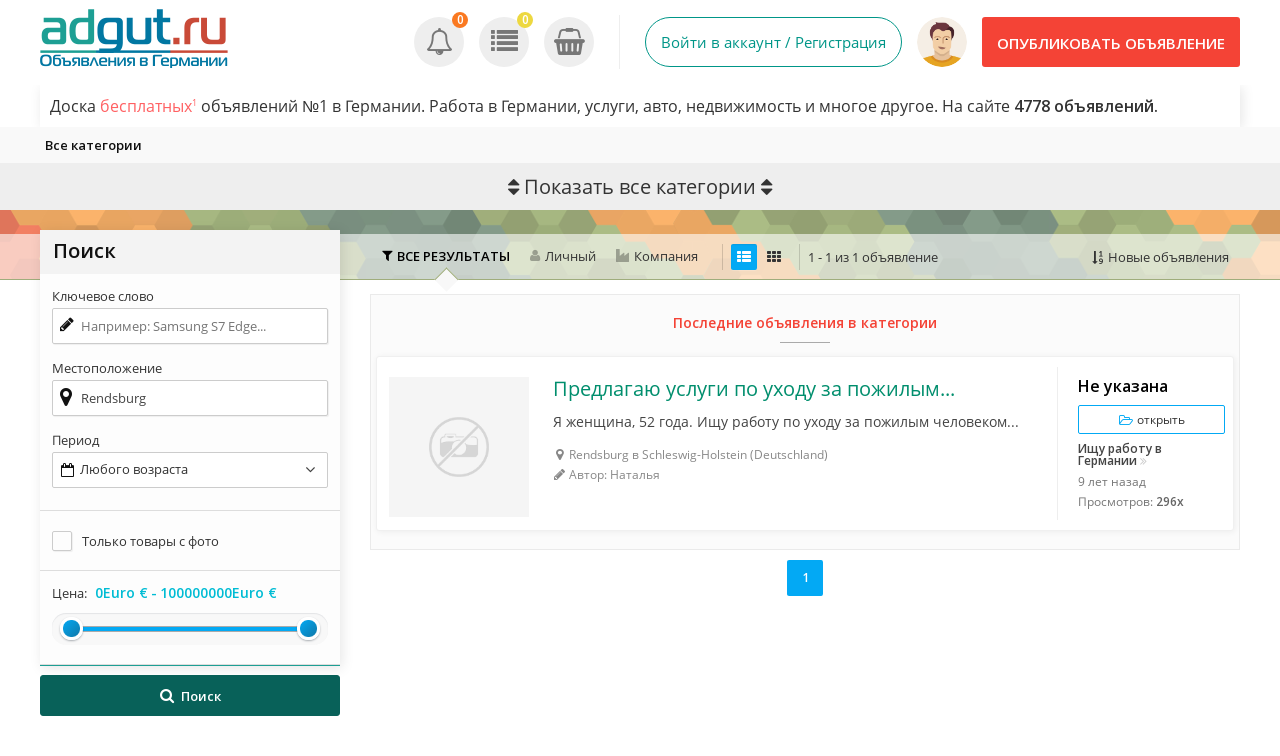

--- FILE ---
content_type: text/html; charset=UTF-8
request_url: https://adgut.ru/rendsburg-c187813
body_size: 17244
content:
<!DOCTYPE html PUBLIC "-//W3C//DTD XHTML 1.0 Transitional//EN" "http://www.w3.org/TR/xhtml1/DTD/xhtml1-transitional.dtd">
<html xmlns="http://www.w3.org/1999/xhtml" dir="ltr" lang="ru-RU">
<head>
  <meta http-equiv="Content-type" content="text/html; charset=utf-8" />
<title>Объявления в Германии Rendsburg | AdGut.ru - Объявления в Германии</title>
<meta name="title" content="Объявления в Германии Rendsburg | AdGut.ru - Объявления в Германии" />

<meta name="description" content="Объявления и работа в Германии Rendsburg | AdGut.ru - Объявления в Германии" />


<link rel="alternate" hreflang="de-DE" href="http://adgut.ru/rendsburg-c187813">
<link rel="alternate" hreflang="ru-RU" href="http://adgut.ru/rendsburg-c187813">

<meta http-equiv="Pragma" content="no-cache">
<meta http-equiv="Cache-Control" content="no-cache" />
<meta http-equiv="Expires" content="Mon, 01 Jul 1970 00:00:00 GMT" />
<meta name="viewport" content="width=device-width, initial-scale=1.0, maximum-scale=1.0" />

<link rel="shortcut icon" type="image/x-icon" href="https://adgut.ru/oc-content/themes/veronika/images/favicons/favicon.ico" />
<link rel="icon" href="https://adgut.ru/oc-content/themes/veronika/images/favicons/favicon-16x16.png" sizes="16x16" type="image/png" />
<link rel="icon" href="https://adgut.ru/oc-content/themes/veronika/images/favicons/favicon-32x32.png" sizes="32x32" type="image/png" />
<link rel="icon" href="https://adgut.ru/oc-content/themes/veronika/images/favicons/favicon-72x72.png" sizes="72x72" type="image/png" />
<link rel="icon" href="https://adgut.ru/oc-content/themes/veronika/images/favicons/favicon-96x96.png" sizes="96x96" type="image/png" />
<link rel="icon" href="https://adgut.ru/oc-content/themes/veronika/images/favicons/favicon-144x144.png" sizes="144x144" type="image/png" />
<link rel="icon" href="https://adgut.ru/oc-content/themes/veronika/images/favicons/favicon-192x192.png" sizes="192x192" type="image/png" />
<link rel="apple-touch-icon" href="https://adgut.ru/oc-content/themes/veronika/images/favicons/apple-touch-icon-60x60.png" />
<link rel="apple-touch-icon" href="https://adgut.ru/oc-content/themes/veronika/images/favicons/apple-touch-icon-72x72.png" sizes="72x72" />
<link rel="apple-touch-icon" href="https://adgut.ru/oc-content/themes/veronika/images/favicons/apple-touch-icon-76x76.png" sizes="76x76" />
<link rel="apple-touch-icon" href="https://adgut.ru/oc-content/themes/veronika/images/favicons/apple-touch-icon-114x114.png" sizes="114x114" />
<meta name="msapplication-tileimage" content="https://adgut.ru/oc-content/themes/veronika/images/favicons/mstile-144x144.png" />
<link rel="apple-touch-icon" href="https://adgut.ru/oc-content/themes/veronika/images/favicons/apple-touch-icon-120x120.png" sizes="120x120" />
<link rel="apple-touch-icon" href="https://adgut.ru/oc-content/themes/veronika/images/favicons/apple-touch-icon-144x144.png" sizes="144x144" />
<link rel="apple-touch-icon" href="https://adgut.ru/oc-content/themes/veronika/images/favicons/apple-touch-icon-152x152.png" sizes="152x152" />


<!-- Yandex.Metrika counter -->
<script type="text/javascript" >
    (function (d, w, c) {
        (w[c] = w[c] || []).push(function() {
            try {
                w.yaCounter48706937 = new Ya.Metrika2({
                    id:48706937,
                    clickmap:true,
                    trackLinks:true,
                    accurateTrackBounce:true,
                    webvisor:true
                });
            } catch(e) { }
        });

        var n = d.getElementsByTagName("script")[0],
            s = d.createElement("script"),
            f = function () { n.parentNode.insertBefore(s, n); };
        s.type = "text/javascript";
        s.async = true;
        s.src = "https://mc.yandex.ru/metrika/tag.js";

        if (w.opera == "[object Opera]") {
            d.addEventListener("DOMContentLoaded", f, false);
        } else { f(); }
    })(document, window, "yandex_metrika_callbacks2");
</script>
<noscript><div><img src="https://mc.yandex.ru/watch/48706937" style="position:absolute; left:-9999px;" alt="" /></div></noscript>
<!-- /Yandex.Metrika counter -->

<script type="text/javascript">
  var veronikaCurrentLocale = 'Russian';
  var fileDefaultText = 'Файл не выбран';
  var fileBtnText     = 'Выберите файл';
  var veronikaHeaderImg = 'https://adgut.ru/oc-content/themes/veronika/images/header-icons.png';
  var baseDir = "https://adgut.ru/";
  var baseSearchUrl = 'https://adgut.ru/search';
  var baseAjaxUrl = 'https://adgut.ru/contact?ajaxRequest=1';
  var baseAdminDir = 'https://adgut.ru/oc-admin/index.php';
  var currentLocation = 'search';
  var currentSection = '';
  var adminLogged = '0';
  var veronikaItemStick = '1';
  var veronikaSearchStick = '1';
  var veronikaLazy = '1';
  var veronikaBxSlider = '0';
  var veronikaBxSliderSlides = '1';
  var veronikaMasonry = '1';
  var dimNormalWidth = 640;
  var dimNormalHeight = 480;
  var searchRewrite = '/search';
  var ajaxSearch = '1';
  var ajaxForms = '1';
  var veronikaClickOpen = 'Нажмите, чтобы открыть объявление';
  var veronikaNoMatch = 'Нет объявлений по заданными критериями';
</script>

<script async src="//pagead2.googlesyndication.com/pagead/js/adsbygoogle.js"></script>
<script>
  (adsbygoogle = window.adsbygoogle || []).push({
    google_ad_client: "ca-pub-1104208609442003",
    enable_page_level_ads: true
  });
</script>







<meta name="generator" content="AdGut.ru" /><script src="https://ajax.googleapis.com/ajax/libs/jquery/3.1.0/jquery.min.js"></script><script src="https://adgut.ru/oc-content/plugins/advanced_delete/js/jquery.modal.min.js" charset="utf-8"></script><link rel="stylesheet" href="https://adgut.ru/oc-content/plugins/advanced_delete/css/jquery.modal.css" type="text/css" media="screen" />	<style type="text/css">
		.delete_form {
			padding:0;
		}
		.delete_form h3 {
			padding:15px;
			border-bottom:2px solid #ddd;
			margin:0;
		}
		.delete_form form {
			padding:15px;
		}
		.delete_form ul {
			list-style:none;
			padding:0 0 0 15px;
			margin:0;
			line-height:26px;
			font-size:90%;
		}
		.ad_modal_footer {
			border-top:2px solid #ddd;
			margin-top:15px;
			margin-left:-15px;
			margin-right:-15px;
			padding-top:15px;
			padding-left:15px;
			padding-right:15px;
			height: 55px;
		}
		.blocker {
			z-index:99;
		}
		.modal {
			overflow:unset;
		}
	</style>
<link href="https://adgut.ru/oc-content/plugins/instant_messenger/css/user.css?ver=9.6" rel="stylesheet" type="text/css" />
<link href="//maxcdn.bootstrapcdn.com/font-awesome/4.7.0/css/font-awesome.min.css" rel="stylesheet" type="text/css" />
<link href="https://adgut.ru/oc-content/plugins/osclass_pay/css/user.css?ver=15" rel="stylesheet" type="text/css" />
<link href="https://adgut.ru/oc-content/plugins/osclass_pay/css/tipped.css" rel="stylesheet" type="text/css" />
<link href="https://adgut.ru/oc-content/plugins/osclass_pay//css/admin_items.css" rel="stylesheet" type="text/css" />
<link href="//maxcdn.bootstrapcdn.com/font-awesome/4.5.0/css/font-awesome.min.css" rel="stylesheet" type="text/css" />
<link href="https://adgut.ru/oc-content/plugins/banner_ads/css/user.css" rel="stylesheet" type="text/css" />
<link href="https://adgut.ru/oc-content/plugins/favorite_items/css/front.css" rel="stylesheet" type="text/css" />
<link href="https://adgut.ru/oc-content/plugins/success/css/user.css?ver=4" rel="stylesheet" type="text/css" />
<link href="https://adgut.ru/oc-content/plugins/welcome/css/user.css" rel="stylesheet" type="text/css" />
<link href="https://adgut.ru/oc-content/plugins/business_profile/css/user.css?v=20260131144037" rel="stylesheet" type="text/css" />
<link href="https://adgut.ru/oc-content/plugins/business_profile/css/tipped.css" rel="stylesheet" type="text/css" />
<link href="https://adgut.ru/oc-content/plugins/easy_slider/dist/css/slider-pro.min.css" rel="stylesheet" type="text/css" />
<link href="https://adgut.ru/oc-content/themes/veronika/css/style.css?v=359" rel="stylesheet" type="text/css" />
<link href="https://adgut.ru/oc-content/themes/veronika/js/fancybox/jquery.fancybox.css" rel="stylesheet" type="text/css" />
<link href="https://adgut.ru/oc-content/themes/veronika/css/responsive.css?v=612" rel="stylesheet" type="text/css" />
<link href="https://adgut.ru/oc-content/themes/veronika/css/jquery-ui.min.css" rel="stylesheet" type="text/css" />
<link href="https://adgut.ru/oc-content/plugins/sms_payments/css/front.css" rel="stylesheet" type="text/css" />
<link href="//fonts.googleapis.com/css?family=Open+Sans:300,600&amp;subset=latin,latin-ext" rel="stylesheet" type="text/css" />
<script type="text/javascript" src="https://adgut.ru/oc-includes/osclass/assets/js/jquery.min.js"></script>
<script type="text/javascript" src="https://adgut.ru/oc-includes/osclass/assets/js/jquery.validate.min.js"></script>
<script type="text/javascript" src="https://adgut.ru/oc-content/plugins/osclass_pay/js/user.js?ver=7"></script>
<script type="text/javascript" src="https://adgut.ru/oc-content/plugins/osclass_pay/js/tipped.js"></script>
<script type="text/javascript" src="https://adgut.ru/oc-content/plugins/banner_ads/js/user.js"></script>
<script type="text/javascript" src="https://adgut.ru/oc-content/plugins/favorite_items/js/front.js"></script>
<script type="text/javascript" src="https://adgut.ru/oc-content/plugins/business_profile/js/user.js?v=20260131144037"></script>
<script type="text/javascript" src="https://adgut.ru/oc-content/plugins/business_profile/js/tipped.js"></script>
<script type="text/javascript" src="https://adgut.ru/oc-content/plugins/easy_slider/dist/js/jquery.sliderPro.min.js"></script>
<script type="text/javascript" src="https://adgut.ru/oc-content/themes/veronika/js/fancybox/jquery.fancybox.pack.js"></script>
<script type="text/javascript" src="https://adgut.ru/oc-content/themes/veronika/js/jquery.priceFormat.js"></script>
<script type="text/javascript" src="https://adgut.ru/oc-includes/osclass/assets/js/date.js"></script>
<script type="text/javascript" src="https://adgut.ru/oc-content/themes/veronika/js/jquery.masonry.pkgd.min.js"></script>
<script type="text/javascript" src="https://adgut.ru/oc-content/themes/veronika/js/jquery.imagesloaded.pkgd.min.js"></script>
<script type="text/javascript" src="https://adgut.ru/oc-includes/osclass/assets/js/jquery-ui.min.js"></script>
<script type="text/javascript" src="https://adgut.ru/oc-content/themes/veronika/js/global.js?v=452"></script>
	<link href="https://adgut.ru/oc-content/plugins/HybridAuth/css/style.css" rel="stylesheet" type="text/css" />
		<link href="https://adgut.ru/oc-content/plugins/math_captcha/css/style.css?ver=1" rel="stylesheet" type="text/css" />
	      <meta name="robots" content="index, follow" />
    <meta name="googlebot" content="index, follow" />
    
  <style>
  
  @media screen and (min-width: 768px) {

.sc-block {
    display: none;
}

}
  
  </style>
  
  <script async src="//pagead2.googlesyndication.com/pagead/js/adsbygoogle.js"></script>
<script>
  (adsbygoogle = window.adsbygoogle || []).push({
    google_ad_client: "ca-pub-1104208609442003",
    enable_page_level_ads: true
  });
</script>
  
  
</head>

<body id="body-search">


<div id="header-bar">
  <div class="inside">
    <a href="#" id="h-options" class="header-menu resp is767" data-link-id="#menu-options">
      <span class="tr1"><i class="fa fa-bars" aria-hidden="true"></i></span>
      
    </a>

    <a id="h-search" class="header-menu resp is767 tr1" data-link-id="#menu-search">
      <span class="tr1"><i class="fa fa-search" aria-hidden="true"></i></span>
    </a>

    <a id="h-user" class="header-menu resp is767 tr1" data-link-id="#menu-user">
      <span class="tr1"><i class="fa fa-user-circle-o" aria-hidden="true"></i></span>
          </a>


    <div class="left-block">
      <div class="logo not767">
        <a class="resp-logo" href="https://adgut.ru/"><img border="0" alt="AdGut.ru - Объявления в Германии" src="https://adgut.ru/oc-content/themes/veronika/images/logo.png" /></a>
      </div>

              <a id="history-back" class="is767" href="https://adgut.ru/"><i class="fa fa-angle-left"></i><span>Главная</span></a>
      
      <div class="language not767">
              </div>


          </div>

    <div class="right-block not767">

      
      <a class="publish round3 tr1" href="https://adgut.ru/item/new">
        <span class="non-resp">Опубликовать объявление</span>
        <span class="resp">Добавить</span>
      </a>

      <div class="account has-border">
                  <a class="profile tr1" href="https://adgut.ru/user/login">Войти в аккаунт / Регистрация</a>
        
                  <a class="picture tr1" href="https://adgut.ru/user/profile"><img src="https://adgut.ru/oc-content/themes/veronika/images/profile-default.png"/></a>
              </div>

      <div class="notification">
                  
          <a class="alert tr1" title="Оповещения" href="https://adgut.ru/user/alerts"><i class="fa fa-bell-o"></i> <span class="counter">0</span></a>
          <a class="item tr1" title="Listings" href="https://adgut.ru/user/items"><i class="fa fa-list"></i> <span class="counter">0</span></a>

                      
            <a class="cart tr1" title="Cart" href="https://adgut.ru/osclasspay/cart"><i class="fa fa-shopping-basket"></i> <span class="counter">0</span></a>
                        </div>

    </div> 
	
  </div>
</div>

	<div class="h1style" style="display: block;clear: both;padding: 10px 10px;width: 100%;max-width: 1200px;margin: 0 auto;font-size: 16px;box-shadow: 2px 2px 12px rgba(0, 0, 0, 0.1);-moz-box-shadow: 2px 2px 12px rgba(0, 0, 0, 0.1);">
		<h1 style="font-weight: 400;">Доска <a style="color: #ff6163;text-decoration: none;" href="#besplatno1">бесплатных<sup style="vertical-align: super;font-size: xx-small;">1</sup></a> объявлений №1 в Германии. Работа в Германии, услуги, авто, недвижимость и многое другое. На сайте <b>4778 объявлений.</b></h1>	
	</div>
	
	




<div id="category-navigationn">
    
  <div class="cat-navigation">
  <div class="cat-style">
              <a id="cat-link" href="https://adgut.ru/rendsburg-c187813">Все категории</a>			  </div>
            </div>
  
    <div class="top-cat-head sc-click is767">
      <i class="fa fa-ellipsis-h"></i> 
      <span>
                  Категории              </span>
    </div>
	
	
	<div class="top-cat-head sc-clickk">
     <i class="fa fa-sort" aria-hidden="true"></i>

      <span>
                  Показать все категории
              </span>
	  <i class="fa fa-sort" aria-hidden="true"></i>

    </div>
	
	
  
  <div class="top-cat-wrap sc-block">

          <div id="top-cat">
        <div class="cat-inside">
          <div class="top-cat-ul-wrap">
            <div class="left-arrow arrows tr1 noselect"><i class="fa fa-angle-left tr1"></i></div>

            <div class="ul-box">
              <ul class="ul-search">
                                                    
                  <li >

                    
                    <a 
                      id="cat-link"
                      rel="97" 
                      href="https://adgut.ru/predlagayu-rabotu-v-germanii_rendsburg-c187813"                                                                >
                      <div class="img">
                        <span style="background:#FFF;"></span>

                                                  <img src="https://adgut.ru/oc-content/themes/veronika/images/small_cat/97.png" onerror="this.src='https://adgut.ru/oc-content/themes/veronika/images/small_cat/default.png'" />
                                              </div>

                      <div class="name">Предлагаю работу в Германии</div><div class="namee">759</div>
                    </a>

                                      </li>

                                                                      
                  <li >

                    
                    <a 
                      id="cat-link"
                      rel="98" 
                      href="https://adgut.ru/ischu-rabotu-v-germanii_rendsburg-c187813"                                                                >
                      <div class="img">
                        <span style="background:#FFF;"></span>

                                                  <img src="https://adgut.ru/oc-content/themes/veronika/images/small_cat/98.png" onerror="this.src='https://adgut.ru/oc-content/themes/veronika/images/small_cat/default.png'" />
                                              </div>

                      <div class="name">Ищу работу в Германии</div><div class="namee">1135</div>
                    </a>

                                      </li>

                                                                      
                  <li >

                    
                    <a 
                      id="cat-link"
                      rel="103" 
                      href="https://adgut.ru/prodam-v-germanii_rendsburg-c187813"                                                                >
                      <div class="img">
                        <span style="background:#FFF;"></span>

                                                  <img src="https://adgut.ru/oc-content/themes/veronika/images/small_cat/103.png" onerror="this.src='https://adgut.ru/oc-content/themes/veronika/images/small_cat/default.png'" />
                                              </div>

                      <div class="name">Продам в Германии</div><div class="namee">977</div>
                    </a>

                                      </li>

                                                                      
                  <li >

                    
                    <a 
                      id="cat-link"
                      rel="102" 
                      href="https://adgut.ru/kuplyu-v-germanii_rendsburg-c187813"                                                                >
                      <div class="img">
                        <span style="background:#FFF;"></span>

                                                  <img src="https://adgut.ru/oc-content/themes/veronika/images/small_cat/102.png" onerror="this.src='https://adgut.ru/oc-content/themes/veronika/images/small_cat/default.png'" />
                                              </div>

                      <div class="name">Куплю в Германии</div><div class="namee">114</div>
                    </a>

                                      </li>

                                                                      
                  <li >

                    
                    <a 
                      id="cat-link"
                      rel="109" 
                      href="https://adgut.ru/okaju-uslugi-v-germanii_rendsburg-c187813"                                                                >
                      <div class="img">
                        <span style="background:#FFF;"></span>

                                                  <img src="https://adgut.ru/oc-content/themes/veronika/images/small_cat/109.png" onerror="this.src='https://adgut.ru/oc-content/themes/veronika/images/small_cat/default.png'" />
                                              </div>

                      <div class="name">Окажу услуги в Германии</div><div class="namee">520</div>
                    </a>

                                      </li>

                                                                      
                  <li >

                    
                    <a 
                      id="cat-link"
                      rel="108" 
                      href="https://adgut.ru/ischu-uslugi-v-germanii_rendsburg-c187813"                                                                >
                      <div class="img">
                        <span style="background:#FFF;"></span>

                                                  <img src="https://adgut.ru/oc-content/themes/veronika/images/small_cat/108.png" onerror="this.src='https://adgut.ru/oc-content/themes/veronika/images/small_cat/default.png'" />
                                              </div>

                      <div class="name">Ищу услуги в Германии</div><div class="namee">139</div>
                    </a>

                                      </li>

                                                                      
                  <li >

                    
                    <a 
                      id="cat-link"
                      rel="100" 
                      href="https://adgut.ru/ischu-cheloveka-v-germanii_rendsburg-c187813"                                                                >
                      <div class="img">
                        <span style="background:#FFF;"></span>

                                                  <img src="https://adgut.ru/oc-content/themes/veronika/images/small_cat/100.png" onerror="this.src='https://adgut.ru/oc-content/themes/veronika/images/small_cat/default.png'" />
                                              </div>

                      <div class="name">Ищу человека в Германии</div><div class="namee">68</div>
                    </a>

                                      </li>

                                                                      
                  <li >

                    
                    <a 
                      id="cat-link"
                      rel="99" 
                      href="https://adgut.ru/ischu-biznes-partnera-v-germanii_rendsburg-c187813"                                                                >
                      <div class="img">
                        <span style="background:#FFF;"></span>

                                                  <img src="https://adgut.ru/oc-content/themes/veronika/images/small_cat/99.png" onerror="this.src='https://adgut.ru/oc-content/themes/veronika/images/small_cat/default.png'" />
                                              </div>

                      <div class="name">Ищу бизнес партнера в Германии</div><div class="namee">251</div>
                    </a>

                                      </li>

                                                                      
                  <li >

                    
                    <a 
                      id="cat-link"
                      rel="115" 
                      href="https://adgut.ru/znakomstva-v-germanii_rendsburg-c187813"                                                                >
                      <div class="img">
                        <span style="background:#FFF;"></span>

                                                  <img src="https://adgut.ru/oc-content/themes/veronika/images/small_cat/115.png" onerror="this.src='https://adgut.ru/oc-content/themes/veronika/images/small_cat/default.png'" />
                                              </div>

                      <div class="name">Знакомства в Германии</div><div class="namee">436</div>
                    </a>

                                      </li>

                                                                      
                  <li >

                    
                    <a 
                      id="cat-link"
                      rel="111" 
                      href="https://adgut.ru/prodam-nedvijimost-v-germanii_rendsburg-c187813"                                                                >
                      <div class="img">
                        <span style="background:#FFF;"></span>

                                                  <img src="https://adgut.ru/oc-content/themes/veronika/images/small_cat/111.png" onerror="this.src='https://adgut.ru/oc-content/themes/veronika/images/small_cat/default.png'" />
                                              </div>

                      <div class="name">Продам недвижимость в Германии</div><div class="namee">30</div>
                    </a>

                                      </li>

                                                                      
                  <li >

                    
                    <a 
                      id="cat-link"
                      rel="113" 
                      href="https://adgut.ru/sdam-v-arendu-nedvijimost_rendsburg-c187813"                                                                >
                      <div class="img">
                        <span style="background:#FFF;"></span>

                                                  <img src="https://adgut.ru/oc-content/themes/veronika/images/small_cat/113.png" onerror="this.src='https://adgut.ru/oc-content/themes/veronika/images/small_cat/default.png'" />
                                              </div>

                      <div class="name">Сдам в аренду недвижимость</div><div class="namee">81</div>
                    </a>

                                      </li>

                                                                      
                  <li >

                    
                    <a 
                      id="cat-link"
                      rel="114" 
                      href="https://adgut.ru/snimu-v-arendu-nedvijimost_rendsburg-c187813"                                                                >
                      <div class="img">
                        <span style="background:#FFF;"></span>

                                                  <img src="https://adgut.ru/oc-content/themes/veronika/images/small_cat/114.png" onerror="this.src='https://adgut.ru/oc-content/themes/veronika/images/small_cat/default.png'" />
                                              </div>

                      <div class="name">Сниму в аренду недвижимость</div><div class="namee">126</div>
                    </a>

                                      </li>

                                                                      
                  <li >

                    
                    <a 
                      id="cat-link"
                      rel="119" 
                      href="https://adgut.ru/primu-v-dar_rendsburg-c187813"                                                                >
                      <div class="img">
                        <span style="background:#FFF;"></span>

                                                  <img src="https://adgut.ru/oc-content/themes/veronika/images/small_cat/119.png" onerror="this.src='https://adgut.ru/oc-content/themes/veronika/images/small_cat/default.png'" />
                                              </div>

                      <div class="name">Приму в дар</div><div class="namee">87</div>
                    </a>

                                      </li>

                                                                      
                  <li >

                    
                    <a 
                      id="cat-link"
                      rel="118" 
                      href="https://adgut.ru/podaryu_rendsburg-c187813"                                                                >
                      <div class="img">
                        <span style="background:#FFF;"></span>

                                                  <img src="https://adgut.ru/oc-content/themes/veronika/images/small_cat/118.png" onerror="this.src='https://adgut.ru/oc-content/themes/veronika/images/small_cat/default.png'" />
                                              </div>

                      <div class="name">Подарю</div><div class="namee">55</div>
                    </a>

                                      </li>

                                  
                
              </ul>
            </div>

            <div class="right-arrow arrows tr1 noselect"><i class="fa fa-angle-right tr1"></i></div>
          </div>
        </div>
      </div>
    
    <div 
      id="top-subcat"
      style="display:none;"          >
      <div class="subcat-inside">

        

        
      </div>
    </div>
  </div>
</div>
<div class="container-outer search">


  <div class="container">



<p id="back-top-right">
			<a href="#"><span></span></a>
		  </p>

<div class="clear"></div>


<div class="flash-wrap">
  </div>





<div class="content-top"><span></span></div>

<div class="content list">
  <div id="main" class="search">

    <!-- TOP SEARCH TITLE -->
    

    <!-- SEARCH FILTERS - SORT / COMPANY / VIEW -->
    <div id="search-sort" class="not767">
      <div class="user-company-change">
        <div class="all active"><span>Все результаты</span></div>
        <div class="individual "><span>Личный</span></div>
        <div class="company "><span>Компания</span></div>
      </div>

      <div class="list-grid">
                                <a href="https://adgut.ru/search/city,187813/sShowAs,list" title="Переключение в режим просмотра списка" class="active"><i class="fa fa-th-list"></i></a>
                <a href="https://adgut.ru/search/city,187813/sShowAs,gallery" title="Переключение в режим сетки" ><i class="fa fa-th"></i></a>
      </div>

      <div class="counter">
                  1 - 1  из  1 объявление                                                           
              </div>

      <div class="sort-it">
        <div class="sort-title">
          <div class="title-keep noselect">
                                                                                                  <i class="fa fa-sort-numeric-asc"></i>
                
                <span>
                  <span class="non-resp not1200">Новые объявления</span>
                  <span class="resp is1200">Сортировка</span>
                </span>
                                                                                                                    </div>

          <div id="sort-wrap">
            <div class="sort-content">
              <div class="info">Выберите метод сортировки</div>

                                                                              <a class="current" href="https://adgut.ru/search/city,187813/sOrder,dt_pub_date/iOrderType,desc"><span>Новые объявления</span></a>
                                                                                                <a href="https://adgut.ru/search/city,187813/sOrder,i_price/iOrderType,asc"><span>Более низкая цена первой</span></a>
                                                                                                <a href="https://adgut.ru/search/city,187813/sOrder,i_price/iOrderType,desc"><span>Более высокая цена первой</span></a>
                                                          </div>
          </div>
        </div>
      </div>
    </div>


    <!-- HELPERS FORS AJAX SEARCH -->
    <div id="ajax-help" style="display:none;">
      <input type="hidden" name="ajax-last-page-id" value="1" />

      
      <input type="hidden" name="ajax-price-format-prefix" value="" />
      <input type="hidden" name="ajax-price-format-suffix" value="Euro €" />
      <input type="hidden" name="ajax-price-format-sep" value="" />
      <input type="hidden" name="ajax-price-max-price" value="100000000" />
      <input type="hidden" name="ajax-price-min-price-search" value="" />
      <input type="hidden" name="ajax-price-max-price-search" value="" />

    </div>


    <div id="search-items" data-loading="Загрузка объявлений...">                    
              <div class="banner-theme banner-search_top not767 blank"><div></div></div>
        <div id="list-view" class="search-items-wrap">

  


  <div class="normal-list-block round3" style="height:auto!important;"><h2>Последние объявления в категории</h2><div class="deli"><span></span></div>  
    
  <div class="list-prod o1 ">
    <a href="javascript://" class="fi_make_favorite fi_fav_4473" rel="4473" title="Добавить в избранное"><span></span></a>
    <div class="left">
      <h3 class="resp-title"><a href="https://adgut.ru/ischu-rabotu-v-germanii/predlagayu-uslugi-po-uhodu-za-pojilyim-chelovekoi-ili-uborschitsyi_i4473">Предлагаю услуги по уходу за пожилым человекои или уборщицы</a></h3>

              <a class="big-img no-img" href="https://adgut.ru/ischu-rabotu-v-germanii/predlagayu-uslugi-po-uhodu-za-pojilyim-chelovekoi-ili-uborschitsyi_i4473"><img class="lazy" src="https://adgut.ru/oc-content/themes/veronika/images/no-image.png" data-original="https://adgut.ru/oc-content/themes/veronika/images/no-image.png" title="Предлагаю услуги по уходу за пожилым человекои или уборщицы" alt="Предлагаю услуги по уходу за пожилым человекои или уборщицы" /></a>
          </div>

    <div class="middle">
            
      <h3><a href="https://adgut.ru/ischu-rabotu-v-germanii/predlagayu-uslugi-po-uhodu-za-pojilyim-chelovekoi-ili-uborschitsyi_i4473">Предлагаю услуги по уходу за пожилым человекои или уборщицы</a></h3>
      <div class="desc ">Я женщина, 52 года. Ищу работу по уходу за пожилым человеком...</div>
      <div class="loc"><i class="fa fa-map-marker"></i>Rendsburg в Schleswig-Holstein (Deutschland)</div>
      <div class="author">
        <i class="fa fa-pencil"></i>Автор: 
                  Наталья              </div>
    </div>

    <div class="right">
              <div class="price">Не указана</div>
      
      <a class="view round2" href="https://adgut.ru/ischu-rabotu-v-germanii/predlagayu-uslugi-po-uhodu-za-pojilyim-chelovekoi-ili-uborschitsyi_i4473"><i class="fa fa-folder-open-o"></i> открыть</a>
      <a class="category" href="https://adgut.ru/ischu-rabotu-v-germanii">Ищу работу в Германии</a>

      <span class="date">
          <span title="30 Октября 2016, в 6:16">9 лет назад</span>
      </span>

      <span class="viewed">
        Просмотров: <span>296x</span>      </span>
    </div>
  </div>


    
        </div>
</div>


      
      <div class="paginate">
        <ul><li><span class="searchPaginationSelected list-first">1</span></li></ul>      </div>

      <div class="banner-theme banner-search_bottom not767 blank"><div></div></div>    </div>
  </div>



  <div id="sidebar" class="noselect">
    <div id="sidebar-search" class="round3">
      <form action="https://adgut.ru/index.php" method="get" onsubmit="" class="search-side-form nocsrf">
        <input type="hidden" name="page" value="search" />
        <input type="hidden" name="ajaxRun" value="" />
        <input type="hidden" name="cookieAction" id="cookieAction" value="" />
        <input type="hidden" name="sCategory" value="" />
        <input type="hidden" name="sOrder" value="dt_pub_date" />
        <input type="hidden" name="iOrderType" value="desc" />
        <input type="hidden" name="sCompany" class="sCompany" id="sCompany" value="" />
        <input type="hidden" id="priceMin" name="sPriceMin" value="" size="6" maxlength="6" />
        <input type="hidden" id="priceMax" name="sPriceMax" value="" size="6" maxlength="6" />
        <input type="hidden" name="sCountry" id="sCountry" value=""/>
        <input type="hidden" name="sRegion" id="sRegion" value=""/>
        <input type="hidden" name="sCity" id="sCity" value="187813"/>
        <input type="hidden" name="iPage" id="iPage" value=""/>
        <input type="hidden" name="sShowAs" id="sShowAs" value=""/>

        

        <div class="wrap i-shadow round3">
          <h3 class="head">
            Поиск
            <div id="show-hide" class="closed"></div>
          </h3>

          <div class="search-wrap">
            <fieldset class="box location">
              <div class="row">
                <h4>Ключевое слово</h4>                            
                <div class="input-box">
                  <i class="fa fa-pencil"></i>
                  <input type="text" name="sPattern" id="query" value="" placeholder="Например: Samsung S7 Edge..." />
                </div>
              </div>

              <div class="row">
                <h4>Местоположение</h4>                            

                <div class="box">
                  <div id="location-picker">
                    <input type="text" id="sCity" name="sCity" placeholder="например, Berlin" value="Rendsburg" />
                                <input type="hidden" id="sRegion" name="sRegion" value="" />
                    <div class="shower-wrap">
                      <div class="shower" id="shower">
                        <div class="option service min-char">Укажите страну, регион или город</div>
                      </div>
                    </div>

                    <div class="loader"></div>
                  </div>

                </div>
              </div>

              

              <div class="row">
                <h4>Период</h4>                            
                <div class="input-box">
                  <div class="simple-period simple-select"><input type="hidden" name="sPeriod" class="input-hidden" value=""/><span class="text round3 tr1"><span>Любого возраста</span> <i class="fa fa-angle-down"></i></span><div class="list"><div class="option info">Выберите период</div><div class="option bold selected" data-id="">Любого возраста</div><div class="option" data-id="1">1 день назад</span></div><div class="option" data-id="2">2 дня назад</span></div><div class="option" data-id="7">1 неделю назад</span></div><div class="option" data-id="14">2 недели назад</span></div><div class="option" data-id="31">1 месяц назад</span></div></div></div>                </div>
              </div>

            </fieldset>


            <fieldset class="img-check">
                              <div class="row checkboxes">
                  <div class="input-box-check">
                    <input type="checkbox" name="bPic" id="withPicture" value="1"  />
                    <label for="withPicture" class="with-pic-label">Только товары с фото</label>
                  </div>
                </div>
                          </fieldset>

                          <fieldset class="price-box">
                <div class="row price">
                  <h4>Цена:</h4>
                  <div id="amount-min"></div><div id="amount-del">-</div><div id="amount-max"></div>
                </div>

                <div class="slider-span">
                  <div id="slider-range"></div>
                </div>
              </fieldset>
            
            <div class="sidebar-hooks">
                          </div>
          </div>
        </div>

        <div class="button-wrap">
          <button type="submit" class="btn btn-primary" id="search-button"><i class="fa fa-search"></i>Поиск</button>
        </div>
      </form>

      <script type="text/javascript">
$(document).ready(function(){
  $('#alert_email').val('');
  $('#alert_email').attr('placeholder', 'Enter your email');

  $('.alert-show').click(function(e) {
    e.preventDefault();
    $('#n-block .top').slideUp(300, function(){
      $('#n-block .bot').slideDown(300);
    });
  });


  if (($(window).width()) <= 767) {
    var alert_close_btn = true;
  } else {
    var alert_close_btn = false;
  }


  $(".alert-notify").click(function(e){
    e.preventDefault();
    $.post(
      'https://adgut.ru/index.php', 
      {
        email: $("#alert_email").val(), 
        userid: $("#alert_userId").val(), 
        alert: $("#alert").val(), 
        page:"ajax", 
        action:"alerts"
      }, 
      function(data){
        if(data==1) {
          if (!!$.prototype.fancybox) {
            $.fancybox({
              'padding':  0,
              'width':    640,
              'minHeight': 100,
              'height':   240,
              'autoSize': false,
              'autoDimensions': false,
              'closeBtn' : alert_close_btn,
              'wrapCSS':  'alert-func',
              'content':  '<div id="alert-ok" class="fw-box alert-messages">' + $('.fw-box#alert-ok').html() + '</div>'
            });
          }
        } else if(data==-1) { 
          if (!!$.prototype.fancybox) {
            $.fancybox({
              'padding':  0,
              'width':    640,
              'minHeight': 100,
              'height':   240,
              'autoSize': false,
              'autoDimensions': false,
              'closeBtn' : alert_close_btn,
              'wrapCSS':  'alert-func',
              'content':  '<div id="alert-email" class="fw-box alert-messages">' + $('.fw-box#alert-email').html() + '</div>'
            });
          }
        } else if(data==0) { 
          if (!!$.prototype.fancybox) {
            $.fancybox({
              'padding':  0,
              'width':    640,
              'minHeight': 100,
              'height':   240,
              'autoSize': false,
              'autoDimensions': false,
              'closeBtn' : alert_close_btn,
              'wrapCSS':  'alert-func',
              'content':  '<div id="alert-error" class="fw-box alert-messages">' + $('.fw-box#alert-error').html() + '</div>'
            });
          }
        }
    });

    return false;
  });
});
</script>

<div id="n-block" class="block unlogged_user">
  <div class="n-wrap">
    <form action="https://adgut.ru/index.php" method="post" name="sub_alert" id="sub_alert"><input type='hidden' name='CSRFName' value='CSRF854510936_1099221929' />
        <input type='hidden' name='CSRFToken' value='22a14e06c9a79821412c8a5b0bdc1a331c9adce7b86f2fdaca9566263dbf3ed8204fcc4ca51f2a9375cf283ab5c926dec6938e285690d606013d4c0ef1d99ac9' /><input type='hidden' name='CSRFName' value='CSRF854510936_1099221929' />
        <input type='hidden' name='CSRFToken' value='22a14e06c9a79821412c8a5b0bdc1a331c9adce7b86f2fdaca9566263dbf3ed8204fcc4ca51f2a9375cf283ab5c926dec6938e285690d606013d4c0ef1d99ac9' />
      <input id="page" type="hidden" name="page" value="search" />      <input id="alert" type="hidden" name="alert" value="/bIsUUwoTaF/eHPZO/qFnFjnqV1P3BUzfE8YukCF1pF/m40CcxEo4YFCKrOWlyYaGOWv2aFeZKcM3oVNYQdM660ZNoKP0XbiyU/KikiSzzRmmF2mbz1n8aXZ8YG2TodXAxepxS8Hib622DCAWLNXtSgaGN2nGiUiz/7paGycE8NZ6PZOPTGO9s5qB5qxxzdumnt1rzobCOuMcEgYM12rktE0e0m1pKF284W3GnH++3SE4r97OD+72fzlRffamh+CD873l3tB44V9yECj1+5leX8fwteRDnGzvDtHV85k48dPvEWMLbZ731TMOj2Pvm/jT5evfYvN31ITOlyn+PsnDRipn4A4S0q2j0o3povPACXZdFsVWDWh1H2cQn0qC30R4vmlzWH9QPym8eBGXt6co8l+VHN5zN/gTZXOzyZytFwl202phmkw9blD3oVVHsEKWT5a62UajnRz8S3j/layCmv+AypzWFJl24fvlZfDz7pj+KRJhDqHwVwVOmJrw/tgUstu7WuZ/vV2Ub3dtAIyAyRnlz/5+iNjQ9hMlpWXQH19H6ctUNXtc19OCV/nuifOt6T3t84/EkSYqLbdV1fsZzDVYC8GIshtyFrHW6Cp9ZyLrbrwEMLBWvDIzTbtbdRI6ZxlITrDvlV6WCSbD/kfeOKaULTm9ZJWE20PliehaxQDmLqQAGcv84FkLZ4rE//HPbptaHiuOJTuFay7Dl49vmPCRLxkUDsTBvazuAAH8ozBL6RvZqbWupYLZPiyivyU/6fAJx96Q8uMVXuhIzeZoHdRb5uy8e/dVi6yHqolxwUJiUKUeRs+mL5ZoIPq/rho9/Cz+3jpcV4/cR18z6vCE5qdEQw1Tud1n3p6dpRvlGFU7eSVnSUdKE98M1XkMYQJUKGVJgXnaCAoPy/mAwXecAPPXuFr2jKMcawEJeb5Pv5QQt1iJliHT3n1UOAJiHxD5m7cvyM4HE6JrdvgAxyhuXrzDCpi03u+YV/QXAvrVtue/8ZkEZOJpx7iD2lo6gdTjSGOEndy/KDXTLLfxYhu58NIiBlG/YrBbk/qEk8BRSI=" />      <input id="alert_userId" type="hidden" name="alert_userId" value="0" />
      
        <div class="top"><a href="#" class="btn btn-secondary alert-show">Подписаться на этот поиск</a></div>
        <div class="bot" style="display:none;">
          <input id="alert_email" type="text" name="alert_email" value="Введите свой Email адрес" />          <button type="button" class="btn btn-secondary alert-notify"><i class="fa fa-check"></i></button>
        </div>
          </form>
  </div>
</div>



<!-- ALERT MESSAGES -->
<div class="alert-fancy-boxes">
  <div id="alert-ok" class="fw-box">
    <div class="head">
      <h2>Подписаться на оповещения</h2>
      <a href="#" class="def-but fw-close-button round3"><i class="fa fa-times"></i> Закрыть</a>
    </div>

    <div class="middle">
      <div class="a-message">
        <div class="icon good"><i class="fa fa-check-circle"></i></div>
        <span class="first">You have successfully subscribed to alert!</span>
        <span>You will recieve notification to your email once there is new listing that match your search criteria.</span>
      </div>
    </div>
  </div>

  <div id="alert-email" class="fw-box">
    <div class="head">
      <h2>Подписаться на оповещения</h2>
      <a href="#" class="def-but fw-close-button round3"><i class="fa fa-times"></i> Закрыть</a>
    </div>

    <div class="middle">
      <div class="a-message">
        <div class="icon bad"><i class="fa fa-times-circle"></i></div>
        <span class="first">There was error during subscription process!</span>
        <span>You have entered email address in incorrect format or you did not entered email address.</span>
      </div>
    </div>
  </div>

  <div id="alert-error" class="fw-box">
    <div class="head">
      <h2>Подписаться на оповещения</h2>
      <a href="#" class="def-but fw-close-button round3"><i class="fa fa-times"></i> Закрыть</a>
    </div>

    <div class="middle">
      <div class="a-message">
        <div class="icon good"><i class="fa fa-check-circle"></i></div>
        <span class="first">You have already subscribed to this search.</span>
        <span>You can find alerts you have subscribed for in your account.</span>
      </div>
    </div>
  </div>
</div>
      <a href="https://adgut.ru/search" class="clear-search clear-cookie"><i class="fa fa-eraser"></i> Очистить поля</a>
    </div>

    <div class="clear"></div>


    <div class="banner-theme banner-search_sidebar not767"><div><script async src="//pagead2.googlesyndication.com/pagead/js/adsbygoogle.js"></script>
<!-- adgut adapt -->
<ins class="adsbygoogle"
     style="display:block"
     data-ad-client="ca-pub-1104208609442003"
     data-ad-slot="7120564511"
     data-ad-format="auto"></ins>
<script>
(adsbygoogle = window.adsbygoogle || []).push({});
</script></div></div>
  </div>
</div>

      </div>
</div>


<script type="text/javascript">
    var _gaq = _gaq || [];
    _gaq.push(['_setAccount', 'UA-8128260-26']);
    _gaq.push(['_trackPageview']);
    
    (function() {
        var ga = document.createElement('script'); ga.type = 'text/javascript'; ga.async = true;
        ga.src = ('https:' == document.location.protocol ? 'https://ssl' : 'http://www') + '.google-analytics.com/ga.js';
        var s = document.getElementsByTagName('script')[0]; s.parentNode.insertBefore(ga, s);
    })();
</script><div id="banner-overlay" class="osp-custom-overlay"></div>
<div id="banner-dialog" class="osp-custom-dialog" style="display:none;">
  <div class="osp-inside">
    <div class="osp-top">
      <span>Рекламная кампания</span>
      <div class="osp-close"><i class="fa fa-times"></i></div>
    </div>

    <div class="osp-bot">
              <div class="osp-response-info">
          <i class="fa fa-exclamation-circle"></i>
          <div>Вы должны войти в систему!</div>
          <span>Только зарегистрированные пользователи могут размещать рекламные баннеры на нашем сайте.</span>
          <a href="https://adgut.ru/user/login">Войти в систему</a>
        </div>
          </div>
  </div>
</div>


<script type="text/javascript">
  // CATEGORY MULTI SELECT
  $('select[name="category_multiple"]').change(function(){
    $(this).siblings('input[type="hidden"]').val($(this).val());
  });


  $(function() {
    $('#osp-create-banner').submit(function(e) {
      e.preventDefault();

      var form = $(this);

      $.ajax({
        url: $(this).attr('action'),
        type:'post',
        data: $(this).serialize(),
        success: function(response){
          form.fadeOut(200);
          form.siblings('.osp-response-success').fadeIn(200);

          //console.log(response);
        }
      });
    });
  });


  function banner_create(group) {
    $('#group').attr('value', group);

    $('#banner-dialog').fadeIn(200).fadeIn(200).css('top', ($(document).scrollTop() + Math.round($(window).height()/10)) + 'px');;
    $('#banner-overlay').fadeIn(200);

    return false;
  }


  $('#banner-dialog .osp-close, #banner-overlay').on('click', function(e){ 
    e.stopPropagation();
    $('.osp-custom-dialog').fadeOut(200);
    $('#banner-overlay').fadeOut(200);
  });
</script><style>body:not(.user-items):not(.user-dashboard) .osp-item-not-paid {display:none!important;visibility:hidden;opacity:0;} .osp-item-is-highlight, .osp-item-is-highlight .simple-wrap { background:#f0fff2!important;background: #f0fff2!important; border: 1px solid #689631!important;} </style><script type="text/javascript">
  var ospLocationSection = "search_";
  var ospIsDebug = "0";
  var ospButtonInCart = "Успешно добавлено! Перейти в корзину";
  var ospButtonNotInCart = "Select promotions";
  var ospButtonCartURL = "https://adgut.ru/osclasspay/cart";
  var ospAddCartURL = "https://adgut.ru/osclasspay/updatecart/1x2x3x4x5";
  var ospCurrency = "EUR";
  var ospCurrencySymbol = "&#8364;";

  
    var ospLoc = [];

  </script>
<script type="text/javascript">var slideSpeed=200;var slideTicker=5000;</script>
<script type="text/javascript">
var fi_favorite_url = "https://adgut.ru/index.php?page=ajax&action=custom&ajaxfile=favorite_items/ajax.php";
var fi_empty = "У вас еще нет каких-либо избранных объявлений";
</script>
<script type="text/javascript">
$(".see_by a").on('click', function(e) {
$(this).prop('href', $(this).prop('href') + '?seeBy=1');
return true;
})
</script>
<script type="text/javascript">$(".flashmessage .ico-close").click(function(){$(this).parent().hide();});</script>    <script>
      $(document).ready(function(){
        $('body').on('click', '#scf-cover', function(e){
          $('#scf-cover, #scf-box').fadeOut(200);
        });
      });
    </script>
      <script>
      $(document).ready(function(){
        $('body').on('click', '#wlc-cover, #wlc-close', function(e){
          $('#wlc-cover, #wlc-box').fadeOut(200);
        });
      });
    </script>
  


  <a class="mobile-post is767" href="https://adgut.ru/item/new"><i class="fa fa-plus"></i></a>




<!-- PARTNERS SECTION IN FOOTER -->
<div id="footer-partner" class="not767">
  <div class="inside">
    <div id="partner">
      <div class="lead">Наши партнеры</div>

      <img class="partner-image" src="https://adgut.ru/oc-content/themes/veronika/images/partner-logos/f_logo_blockchain.png" alt="Логотип нашего партнера" /><img class="partner-image" src="https://adgut.ru/oc-content/themes/veronika/images/partner-logos/f_logo_braintree.png" alt="Логотип нашего партнера" /><img class="partner-image" src="https://adgut.ru/oc-content/themes/veronika/images/partner-logos/f_logo_direct_debit.png" alt="Логотип нашего партнера" /><img class="partner-image" src="https://adgut.ru/oc-content/themes/veronika/images/partner-logos/f_logo_fortumo.png" alt="Логотип нашего партнера" /><img class="partner-image" src="https://adgut.ru/oc-content/themes/veronika/images/partner-logos/f_logo_maestro.png" alt="Логотип нашего партнера" /><img class="partner-image" src="https://adgut.ru/oc-content/themes/veronika/images/partner-logos/f_logo_mastercard.png" alt="Логотип нашего партнера" /><img class="partner-image" src="https://adgut.ru/oc-content/themes/veronika/images/partner-logos/f_logo_paypl.png" alt="Логотип нашего партнера" /><img class="partner-image" src="https://adgut.ru/oc-content/themes/veronika/images/partner-logos/f_logo_payza.png" alt="Логотип нашего партнера" /><img class="partner-image" src="https://adgut.ru/oc-content/themes/veronika/images/partner-logos/f_logo_visa.png" alt="Логотип нашего партнера" />    </div>
  </div>
</div>



<div id="footer">
  <div class="inside">
    <div class="left">
      <div class="links">
                          <span class="link-span"><a href="https://adgut.ru/osaite-p25" title="О сайте">О сайте</a></span>
                  <span class="link-span"><a href="https://adgut.ru/pravila-p35" title="Правила">Правила</a></span>
                  <span class="link-span"><a href="https://adgut.ru/faq-p68" title="Помощь и ЧаВо">Помощь и ЧаВо</a></span>
        
        <span class="link-span contact"><a href="https://adgut.ru/contact">Контакты</a></span>
      </div>

              <div class="info">
          AdGut.ru - это сайт объявлений в Германии. Тысячи людей каждый день заходят на портал, чтобы продать или купить практически всё, что пожелают: от цифровой техники и одежды до автомобилей или недвижимости. Объявления размещают частные лица, предприниматели и компании, поэтому на AdGut.ru можно купить как бывшие в употреблении вещи, так и абсолютно новые товары.

Миссия AdGut — соединить общества продавцов и покупателей по всей Германии.        </div>
      
      <div class="about">
        <span><a href="https://adgut.ru/contact">Контакты</a></span>

                  <span>Напишите нам <a href="mailto:info@gidra.de">info@gidra.de</a></span>
        
         

        <!--<span class="copy">&copy; 2026 AdGut.ru</span>-->
      </div>
    </div>

    <div class="right">
      <div class="location">
                                              <span class="region-span"><a href="https://adgut.ru/vsya_germaniya-r781265">- Вся Германия -</a></span>
                                                    <span class="region-span"><a href="https://adgut.ru/berlin-r781251">Berlin</a></span>
                                                    <span class="region-span"><a href="https://adgut.ru/nordrhein-westfalen-r781258">Nordrhein-Westfalen</a></span>
                                                    <span class="region-span"><a href="https://adgut.ru/bayern-r781250">Bayern</a></span>
                                                    <span class="region-span"><a href="https://adgut.ru/baden-wurttemberg-r781249">Baden-Württemberg</a></span>
                                                    <span class="region-span"><a href="https://adgut.ru/hessen-r781255">Hessen</a></span>
                                                    <span class="region-span"><a href="https://adgut.ru/hamburg-r781254">Hamburg</a></span>
                                                    <span class="region-span"><a href="https://adgut.ru/niedersachsen-r781257">Niedersachsen</a></span>
                                                    <span class="region-span"><a href="https://adgut.ru/sachsen-r781261">Sachsen</a></span>
                                                    <span class="region-span"><a href="https://adgut.ru/bremen-r781253">Bremen</a></span>
                                                    <span class="region-span"><a href="https://adgut.ru/rheinland-pfalz-r781259">Rheinland-Pfalz</a></span>
                                                    <span class="region-span"><a href="https://adgut.ru/brandenburg-r781252">Brandenburg</a></span>
                                                                                                                              </div>

      <div class="share">
        
        <div class="header">Like в соц. сетях</div>

        
        <span class="facebook"><a href="https://www.facebook.com/sharer/sharer.php?u=https://adgut.ru/" title="Поделиться на Facebook" target="_blank"><i class="fa fa-facebook"></i></a></span>
        <span class="pinterest"><a href="https://pinterest.com/pin/create/button/?url=https://adgut.ru/&media=https://adgut.ru/oc-content/themes/veronika/images/logo.jpg&description=" title="Поделиться в Pinterest" target="_blank"><i class="fa fa-pinterest"></i></a></span>
        <span class="twitter"><a href="https://twitter.com/home?status=https://adgut.ru/%20-%20your%20обьявлений" title="Tweet us" target="_blank"><i class="fa fa-twitter"></i></a></span>
        <span class="google-plus"><a href="https://plus.google.com/share?url=https://adgut.ru/" title="Поделиться в Google+" target="_blank"><i class="fa fa-google-plus"></i></a></span>
        <span class="linkedin"><a href="https://www.linkedin.com/shareArticle?mini=true&url=https://adgut.ru/&title=Мои%20обьявлений&summary=&source=" title="Поделиться в LinkedIn" target="_blank"><i class="fa fa-linkedin"></i></a></span>
      </div>
	  
	  <div class="share">
		<div class="header">Мы в соц.сетях</div>
        <span class="twitter"><a href="https://twitter.com/AdGutRuGermany" title="Мы в твиттере!" target="_blank"><i class="fa fa-twitter"></i></a></span>
		<span class="twitter"><a href="https://vk.com/adgutru" title="Мы в вк!" target="_blank"><i class="fa fa-vk"></i></a></span>
		<span class="yandex"><a href="//yandex.ru/?add=195644&from=promocode" title="Новостной виджет для Яндекса!" target="_blank"><i class="fa fa-align-justify"></i></a></span>
      </div>
		
      </div>
    </div>
  </div>
</div>




<!-- MOBILE BLOCKS -->
<div id="menu-cover"></div>

<div id="menu-user" class="header-slide closed non-resp is767">
  <div class="body">
          <a href="https://adgut.ru/user/login"><i class="fa fa-sign-in"></i>Войти в систему</a>

      
      <a href="https://adgut.ru/user/register?move=register"><i class="fa fa-wpforms"></i>Зарегистрировать новый аккаунт</a>
      </div>
</div>

<div id="menu-options" class="header-slide closed non-resp is767">
  <div class="body">
    <div class="elem publish">
      <a class="publish round3" href="https://adgut.ru/item/new"><i class="fa fa-plus-circle"></i> Добавить новое объявление</a>
    </div>

    <a href="https://adgut.ru/"><i class="fa fa-home"></i>Главная</a>
    <a href="https://adgut.ru/contact"><i class="fa fa-envelope-o"></i>Обратная связь</a>

    
              <a class="gray" href="https://adgut.ru/osaite-p25" title="О сайте">О сайте</a>
          <a class="gray" href="https://adgut.ru/pravila-p35" title="Правила">Правила</a>
          <a class="gray" href="https://adgut.ru/faq-p68" title="Помощь и ЧаВо">Помощь и ЧаВо</a>
    


    
  </div>
</div>


<div id="menu-search" class="header-slide closed non-resp is767">
  <div class="inside-wrap">
    <form action="https://adgut.ru/index.php" method="get" class="nocsrf search-mobile">
      <input type="hidden" name="page" value="search" />
      <input type="hidden" name="cookieActionMobile" id="cookieActionMobile" value="" />
      <input type="hidden" name="sOrder" value="dt_pub_date" />
      <input type="hidden" name="iOrderType" value="desc" />
      <input type="hidden" name="sCountry" id="sCountry" class="sCountry" value=""/>
      <input type="hidden" name="sRegion" id="sRegion" class="sRegion" value=""/>
      <input type="hidden" name="sCity" id="sCity" class="sCity" value="187813"/>

      <fieldset class="body">
        <div class="sort">
          <i class="fa fa-sort-alpha-asc"></i>
          <select class="orderSelect" id="orderSelect" name="orderSelect"><option data-type="dt_pub_date" data-order="desc">Новые объявления</option><option data-type="i_price" data-order="asc">Более низкая цена первой</option><option data-type="i_price" data-order="desc">Более высокая цена первой</option></select>        </div>

        <div class="elem">
          <label>Ключевое слово</label>

          <div class="input-box">
            <i class="fa fa-pencil"></i>
            <input type="text" name="sPattern" id="query" value="" />
          </div>
        </div>


        <div class="elem">
          <label>Местоположение</label>

          <div id="location-picker" class="location-picker">
            <input type="text" name="term" id="term" class="term" placeholder="Страна, регион или город" value="Rendsburg - Schleswig-Holstein" autocomplete="off"/>
            <div class="shower-wrap">
              <div class="shower" id="shower">
                <div class="option service min-char">Укажите страну, регион или город</div>
              </div>
            </div>

            <div class="loader"></div>
          </div>
        </div>


        <div class="elem">
          <label>Категория</label>

          <div class="input-box">
            
            <i class="fa fa-gear"></i>
            <select class="sCategory" id="sCategory" name="sCategory"><option value=""  selected="selected">Все категории</option><option  value="97">Предлагаю работу в Германии</option><option  value="98">Ищу работу в Германии</option><option  value="103">Продам в Германии</option><option  value="102">Куплю в Германии</option><option  value="109">Окажу услуги в Германии</option><option  value="108">Ищу услуги в Германии</option><option  value="100">Ищу человека в Германии</option><option  value="99">Ищу бизнес партнера в Германии</option><option  value="115">Знакомства в Германии</option><option  value="111">Продам недвижимость в Германии</option><option  value="113">Сдам в аренду недвижимость</option><option  value="114">Сниму в аренду недвижимость</option><option  value="119">Приму в дар</option><option  value="118">Подарю</option></select>          </div>
        </div>



        <div class="more-info">
          <div class="head sc-click ellipsis-h">
            <span class="_1"></span><span class="_2"></span><span class="_3"></span>
          </div>

          <div class="more-body sc-block hooks">
            <div class="elem">
              <label>Show items as gallery / list</label>

              <div class="input-box">
                                
                <i class="fa fa-th-list"></i>


                <select name="sShowAs" id="sShowAs">
                  <option value="gallery" >Галерея</option>
                  <option value="list" selected="selected">Список</option>
                </select>
              </div>
            </div>

            <div class="elem">
              <label>Транзакция</label>

              <div class="input-box">
                <i class="fa fa-exchange"></i>
                <select class="sTransaction" id="sTransaction" name="sTransaction"><option value=""  selected="selected">Все виды сделок</option><option value="1" >Продам</option><option value="2" >Купить</option><option value="3" >Rent</option><option value="4" >Exchange</option></select>              </div>
            </div>

            <div class="elem">
              <label>Состояние</label>

              <div class="input-box">
                <i class="fa fa-tag"></i>
                <select class="sCondition" id="sCondition" name="sCondition"><option value=""  selected="selected">Любое условие</option><option value="1" >Новое</option><option value="2" >Used</option></select>              </div>
            </div>

            <div class="elem">
              <label>Период</label>

              <div class="input-box">
                <i class="fa fa-calendar-o"></i>
                <select class="sPeriod" id="sPeriod" name="sPeriod"><option value=""  selected="selected">Любого возраста</option><option value="1" >1 день назад</option><option value="2" >2 дня назад</option><option value="3" >1 неделю назад</option><option value="4" >2 недели назад</option><option value="4" >1 месяц назад</option></select>              </div>
            </div>

            <div class="elem">
              <label>Продавец</label>

              <div class="input-box">
                <i class="fa fa-user"></i>
                <select class="sCompany" id="sCompany" name="sCompany"><option value=""  selected="selected">Все продавцы</option><option value="0" >Личный</option><option value="1" >Компания</option></select>              </div>
            </div>


                          <div class="elem price">
                <label>Цена</label>

                <div class="input-box min-price">
                  <input type="number" id="priceMin" name="sPriceMin" value="" size="6" maxlength="6" />
                  <span class="currency">Euro €</span>
                </div>

                <span class="price-del"><i class="fa fa-arrows-h"></i></span>

                <div class="input-box max-price">
                  <input type="number" id="priceMax" name="sPriceMax" value="" size="6" maxlength="6" />
                  <span class="currency">Euro €</span>
                </div>
              </div>
            

                          <div class="elem">
                <div class="input-box-check">
                  <input type="checkbox" name="bPic" id="withPicture" value="1"  />
                  <label for="withPicture" class="with-pic-label">Показать только объявления с фото</label>
                </div>
              </div>
            

            <div class="sidebar-hooks">
                                        </div>
          </div>
        </div>


        <div class="buttons">
          <button type="submit" id="blue">Поиск</button>
        </div>

      </fieldset>
    </form>

    <div class="buttons-bottom">
      <script type="text/javascript">
$(document).ready(function(){
  $('#alert_email').val('');
  $('#alert_email').attr('placeholder', 'Enter your email');

  $('.alert-show').click(function(e) {
    e.preventDefault();
    $('#n-block .top').slideUp(300, function(){
      $('#n-block .bot').slideDown(300);
    });
  });


  if (($(window).width()) <= 767) {
    var alert_close_btn = true;
  } else {
    var alert_close_btn = false;
  }


  $(".alert-notify").click(function(e){
    e.preventDefault();
    $.post(
      'https://adgut.ru/index.php', 
      {
        email: $("#alert_email").val(), 
        userid: $("#alert_userId").val(), 
        alert: $("#alert").val(), 
        page:"ajax", 
        action:"alerts"
      }, 
      function(data){
        if(data==1) {
          if (!!$.prototype.fancybox) {
            $.fancybox({
              'padding':  0,
              'width':    640,
              'minHeight': 100,
              'height':   240,
              'autoSize': false,
              'autoDimensions': false,
              'closeBtn' : alert_close_btn,
              'wrapCSS':  'alert-func',
              'content':  '<div id="alert-ok" class="fw-box alert-messages">' + $('.fw-box#alert-ok').html() + '</div>'
            });
          }
        } else if(data==-1) { 
          if (!!$.prototype.fancybox) {
            $.fancybox({
              'padding':  0,
              'width':    640,
              'minHeight': 100,
              'height':   240,
              'autoSize': false,
              'autoDimensions': false,
              'closeBtn' : alert_close_btn,
              'wrapCSS':  'alert-func',
              'content':  '<div id="alert-email" class="fw-box alert-messages">' + $('.fw-box#alert-email').html() + '</div>'
            });
          }
        } else if(data==0) { 
          if (!!$.prototype.fancybox) {
            $.fancybox({
              'padding':  0,
              'width':    640,
              'minHeight': 100,
              'height':   240,
              'autoSize': false,
              'autoDimensions': false,
              'closeBtn' : alert_close_btn,
              'wrapCSS':  'alert-func',
              'content':  '<div id="alert-error" class="fw-box alert-messages">' + $('.fw-box#alert-error').html() + '</div>'
            });
          }
        }
    });

    return false;
  });
});
</script>

<div id="n-block" class="block unlogged_user">
  <div class="n-wrap">
    <form action="https://adgut.ru/index.php" method="post" name="sub_alert" id="sub_alert"><input type='hidden' name='CSRFName' value='CSRF854510936_1099221929' />
        <input type='hidden' name='CSRFToken' value='22a14e06c9a79821412c8a5b0bdc1a331c9adce7b86f2fdaca9566263dbf3ed8204fcc4ca51f2a9375cf283ab5c926dec6938e285690d606013d4c0ef1d99ac9' /><input type='hidden' name='CSRFName' value='CSRF854510936_1099221929' />
        <input type='hidden' name='CSRFToken' value='22a14e06c9a79821412c8a5b0bdc1a331c9adce7b86f2fdaca9566263dbf3ed8204fcc4ca51f2a9375cf283ab5c926dec6938e285690d606013d4c0ef1d99ac9' />
      <input id="page" type="hidden" name="page" value="search" />      <input id="alert" type="hidden" name="alert" value="/bIsUUwoTaF/eHPZO/qFnFjnqV1P3BUzfE8YukCF1pF/m40CcxEo4YFCKrOWlyYaGOWv2aFeZKcM3oVNYQdM660ZNoKP0XbiyU/KikiSzzRmmF2mbz1n8aXZ8YG2TodXAxepxS8Hib622DCAWLNXtSgaGN2nGiUiz/7paGycE8NZ6PZOPTGO9s5qB5qxxzdumnt1rzobCOuMcEgYM12rktE0e0m1pKF284W3GnH++3SE4r97OD+72fzlRffamh+CD873l3tB44V9yECj1+5leX8fwteRDnGzvDtHV85k48dPvEWMLbZ731TMOj2Pvm/jT5evfYvN31ITOlyn+PsnDRipn4A4S0q2j0o3povPACXZdFsVWDWh1H2cQn0qC30R4vmlzWH9QPym8eBGXt6co8l+VHN5zN/gTZXOzyZytFwl202phmkw9blD3oVVHsEKWT5a62UajnRz8S3j/layCmv+AypzWFJl24fvlZfDz7pj+KRJhDqHwVwVOmJrw/tgUstu7WuZ/vV2Ub3dtAIyAyRnlz/5+iNjQ9hMlpWXQH19H6ctUNXtc19OCV/nuifOt6T3t84/EkSYqLbdV1fsZzDVYC8GIshtyFrHW6Cp9ZyLrbrwEMLBWvDIzTbtbdRI6ZxlITrDvlV6WCSbD/kfeOKaULTm9ZJWE20PliehaxQDmLqQAGcv84FkLZ4rE//HPbptaHiuOJTuFay7Dl49vmPCRLxkUDsTBvazuAAH8ozBL6RvZqbWupYLZPiyivyU/6fAJx96Q8uMVXuhIzeZoHdRb5uy8e/dVi6yHqolxwUJiUKUeRs+mL5ZoIPq/rho9/Cz+3jpcV4/cR18z6vCE5qdEQw1Tud1n3p6dpRvlGFU7eSVnSUdKE98M1XkMYQJUKGVJgXnaCAoPy/mAwXecAPPXuFr2jKMcawEJeb5Pv5QQt1iJliHT3n1UOAJiHxD5m7cvyM4HE6JrdvgAxyhuXrzDCpi03u+YV/QXAvrVtue/8ZkEZOJpx7iD2lo6gdTjSGOEndy/KDXTLLfxYhu58NIiBlG/YrBbk/qEk8BRSI=" />      <input id="alert_userId" type="hidden" name="alert_userId" value="0" />
      
        <div class="top"><a href="#" class="btn btn-secondary alert-show">Подписаться на этот поиск</a></div>
        <div class="bot" style="display:none;">
          <input id="alert_email" type="text" name="alert_email" value="Введите свой Email адрес" />          <button type="button" class="btn btn-secondary alert-notify"><i class="fa fa-check"></i></button>
        </div>
          </form>
  </div>
</div>



<!-- ALERT MESSAGES -->
<div class="alert-fancy-boxes">
  <div id="alert-ok" class="fw-box">
    <div class="head">
      <h2>Подписаться на оповещения</h2>
      <a href="#" class="def-but fw-close-button round3"><i class="fa fa-times"></i> Закрыть</a>
    </div>

    <div class="middle">
      <div class="a-message">
        <div class="icon good"><i class="fa fa-check-circle"></i></div>
        <span class="first">You have successfully subscribed to alert!</span>
        <span>You will recieve notification to your email once there is new listing that match your search criteria.</span>
      </div>
    </div>
  </div>

  <div id="alert-email" class="fw-box">
    <div class="head">
      <h2>Подписаться на оповещения</h2>
      <a href="#" class="def-but fw-close-button round3"><i class="fa fa-times"></i> Закрыть</a>
    </div>

    <div class="middle">
      <div class="a-message">
        <div class="icon bad"><i class="fa fa-times-circle"></i></div>
        <span class="first">There was error during subscription process!</span>
        <span>You have entered email address in incorrect format or you did not entered email address.</span>
      </div>
    </div>
  </div>

  <div id="alert-error" class="fw-box">
    <div class="head">
      <h2>Подписаться на оповещения</h2>
      <a href="#" class="def-but fw-close-button round3"><i class="fa fa-times"></i> Закрыть</a>
    </div>

    <div class="middle">
      <div class="a-message">
        <div class="icon good"><i class="fa fa-check-circle"></i></div>
        <span class="first">You have already subscribed to this search.</span>
        <span>You can find alerts you have subscribed for in your account.</span>
      </div>
    </div>
  </div>
</div>      <a href="https://adgut.ru/search" class="clear-search clear-cookie"><i class="fa fa-eraser"></i> Очистить поля</a>
    </div>
  </div>
</div>


<script>
  $(document).ready(function(){

    // JAVASCRIPT AJAX LOADER FOR LOCATIONS 
    var termClicked = false;
    var currentCountry = "";
    var currentRegion = "";
    var currentCity = "187813";


    // On first click initiate loading
    $('body').on('click', '#location-picker .term', function() {
      if( !termClicked ) {
        $(this).keyup();
      }

      termClicked = true;
    });


    // Create delay
    var delay = (function(){
      var timer = 0;
      return function(callback, ms){
        clearTimeout (timer);
        timer = setTimeout(callback, ms);
      };
    })();


    //$(document).ajaxStart(function() { 
      //$("#location-picker, .location-picker").addClass('searching');
    //});

    $(document).ajaxSend(function(evt, request, settings) {
      var url = settings.url;

      if (url.indexOf("ajaxLoc") >= 0) {
        $("#location-picker, .location-picker").addClass('searching');
      }
    });

    $(document).ajaxStop(function() {
      $("#location-picker, .location-picker").removeClass('searching');
    });



    $('body').on('keyup', '#location-picker .term', function(e) {
      delay(function(){
        var min_length = 3;
        var elem = $(e.target);
        var term = encodeURIComponent(elem.val());

        // If comma entered, remove characters after comma including
        if(term.indexOf(',') > 1) {
          term = term.substr(0, term.indexOf(','));
        }

        // If comma entered, remove characters after - including (because city is shown in format City - Region)
        if(term.indexOf(' - ') > 1) {
          term = term.substr(0, term.indexOf(' - '));
        }

        var block = elem.closest("#location-picker");
        var shower = elem.closest("#location-picker").find(".shower");

        shower.html('');

        if(term != '' && term.length >= min_length) {
          // Combined ajax for country, region & city
          $.ajax({
            type: "POST",
            url: baseAjaxUrl + "&ajaxLoc=1&term=" + term,
            dataType: 'json',
            success: function(data) {
              var length = data.length;
              var result = '';
              var result_first = '';
              var countCountry = 0;
              var countRegion = 0;
              var countCity = 0;


              if(shower.find('.service.min-char').length <= 0) {
                for(key in data) {

                  // Prepare location IDs
                  var id = '';
                  var country_code = '';
                  if( data[key].country_code ) {
                    country_code = data[key].country_code;
                    id = country_code;
                  }

                  var region_id = '';
                  if( data[key].region_id ) {
                    region_id = data[key].region_id;
                    id = region_id;
                  }

                  var city_id = '';
                  if( data[key].city_id ) {
                    city_id = data[key].city_id;
                    id = city_id;
                  }
                    

                  // Count cities, regions & countries
                  if (data[key].type == 'city') {
                    countCity = countCity + 1;
                  } else if (data[key].type == 'region') {
                    countRegion = countRegion + 1;
                  } else if (data[key].type == 'country') {
                    countCountry = countCountry + 1;
                  }


                  // Find currently selected element
                  var selectedClass = '';
                  if( 
                    data[key].type == 'country' && parseInt(currentCountry) == parseInt(data[key].country_code) 
                    || data[key].type == 'region' && parseInt(currentRegion) == parseInt(data[key].region_id) 
                    || data[key].type == 'city' && parseInt(currentCity) == parseInt(data[key].city_id) 
                  ) { 
                    selectedClass = ' selected'; 
                  }


                  // For cities, get region name
                  var nameTop = '';
                  if(data[key].name_top ) {
                    nameTop = ' <span>' + data[key].name_top + '</span>';
                  }


                  if(data[key].type != 'city_more') {

                    // When classic city, region or country in loop and same does not already exists
                    if(shower.find('div[data-code="' + data[key].type + data[key].id + '"]').length <= 0) {
                      result += '<div class="option ' + data[key].type + selectedClass + '" data-country="' + country_code + '" data-region="' + region_id + '" data-city="' + city_id + '" data-code="' + data[key].type + id + '" id="' + id + '">' + data[key].name + nameTop + '</div>';
                    }

                  } else {

                    // When city counter and there is more than 12 cities for search
                    if(shower.find('.more-city').length <= 0) {
                      if( parseInt(data[key].name) > 0 ) {
                        result += '<div class="option service more-pick more-city city">... ' + (data[key].name) + ' more cities, specify your location</div>';
                      }
                    }
                  }
                }


                // No city, region or country found
                if( countCountry == 0 && shower.find('.empty-country').length <= 0 && shower.find('.service.min-char').length <= 0) {
                  shower.find('.option.country').remove();
                  result_first += '<div class="option service empty-pick empty-country country">Ни одна страна не соответствует вашим критериям</div>';
                }

                if( countRegion == 0 && shower.find('.empty-region').length <= 0 && shower.find('.service.min-char').length <= 0) {
                  shower.find('.option.region').remove();
                  result_first += '<div class="option service empty-pick empty-region region">Ни один регион не соответствует вашим критериям</div>';
                }

                if( countCity == 0 && shower.find('.empty-city').length <= 0 && shower.find('.service.min-char').length <= 0) {
                  shower.find('.option.city').remove();
                  result_first += '<div class="option service empty-pick empty-city city">Ни один город не соответствует вашим критериям</div>';
                }

              }

              shower.html(result_first + result);
            }
          });

        } else {
          // Term is not length enough
          shower.html('<div class="option service min-char">Введите по крайней мере ' + (min_length - term.length) + ' символа</div>');
        }
      }, 500 );
    });




          // JAVASCRIPT AJAX LOADER FOR ITEMS AUTOCOMPLETE
      var patternClicked = false;

      // On first click initiate loading
      $('body').on('click', '#item-picker .pattern', function() {
        if( !patternClicked ) {
          $(this).keyup();
        }

        patternClicked = true;
      });


      // Create delay
      var delay2 = (function(){
        var timer2 = 0;
        return function(callback, ms){
          clearTimeout (timer2);
          timer2 = setTimeout(callback, ms);
        };
      })();


      //$(document).ajaxStart(function() { 
        //$("#item-picker, .item-picker").addClass('searching');
      //});

      $(document).ajaxSend(function(evt, request, settings) {
        var url = settings.url;

        if (url.indexOf("ajaxItem") >= 0) {
          $("#item-picker, .item-picker").addClass('searching');
        }
      });

      $(document).ajaxStop(function() {
        $("#item-picker, .item-picker").removeClass('searching');
      });


      $('body').on('keyup', '#item-picker .pattern', function(e) {
        delay(function(){
          var min_length = 3;
          var elem = $(e.target);
          var pattern = elem.val();

          var block = elem.closest("#item-picker");
          var shower = elem.closest("#item-picker").find(".shower");

          shower.html('');

          if(pattern != '' && pattern.length >= min_length) {
            // Combined ajax for country, region & city
            $.ajax({
              type: "POST",
              url: baseAjaxUrl + "&ajaxItem=1&pattern=" + pattern,
              dataType: 'json',
              success: function(data) { 
                var length = data.length;
                var result = '';

                if(shower.find('.service.min-char').length <= 0) {
                  for(key in data) {
                  
                    // When item already is not in shower
                    if(shower.find('div[data-item-id="' + data[key].pk_i_id + '"]').length <= 0) {
                      result += '<a class="option" data-item-id="' + data[key].pk_i_id + '" href="' + data[key].item_url + '" title="Нажмите, чтобы открыть объявление">'
                      result += '<div class="left"><img src="' + data[key].image_url + '"/></div>';
                      result += '<div class="right">';
                      result += '<div class="top">' + data[key].s_title + '</div>';
                      result += '<div class="bottom">' + data[key].i_price + '</div>';
                      result += '</div>';
                      result += '</a>';
                    }
                  }


                  // No city, region or country found
                  if( length <= 0) {
                    shower.find('.option').remove();
                    result = '<div class="option service empty-pick">Нет объявлений по заданными критериями</div>';
                  }
                }

                shower.html(result);
              }
            });

          } else {
            // Term is not length enough
            shower.html('<div class="option service min-char">Введите по крайней мере ' + (min_length - pattern.length) + ' символа</div>');
          }
        }, 500 );
      });
    

    // PLACEHOLDERS
    $('#yourName, #authorName, #comment_form #authorName, #s_name').attr('placeholder', 'Введите ваше имя или логин...');
    $('#yourEmail, #authorEmail, #comment_form #authorEmail, #s_email').attr('placeholder', 'Укажите ваш Email...');
    $('#login #email').attr('placeholder', 'Введитие email...');
    $('#login #password').attr('placeholder', 'Пароль...');
    $('#register #s_password').attr('placeholder', 'Не менее 6 символов ...');
    $('#register #s_password2').attr('placeholder', 'Повторите пароль...');
    $('#phoneNumber').attr('placeholder', 'Телефон для связи с вами...');
    $('#s_phone_mobile').attr('placeholder', 'Мобильный телефон для связи с вами ...');
    $('#s_phone_land').attr('placeholder', 'Телефон для связи с вами...');
    $('#message, #body, #body').attr('placeholder', 'Напишите здесь Ваше сообщение ...');
    $('#sendfriend #message').attr('placeholder', 'I want to share this item...');
    $('#comment_form #body').attr('placeholder', 'Я хочу спросить / поделиться ...');
    $('#title, #comment_form #title').attr('placeholder', 'Короткий заголовок...');
    $('#subject').attr('placeholder', 'Тема сообщения...');
    $('#friendName').attr('placeholder', 'Имя друга или ник ...');
    $('#friendEmail').attr('placeholder', 'Адрес электронной почты друга ...');
    $('input[name="sPattern"]').attr('placeholder', 'Например: Samsung S7 Edge...');
    $('#priceMin').attr('placeholder', 'мин');
    $('#priceMax').attr('placeholder', 'макс');
    $('.add_item input[name^="title"]').attr('placeholder', 'Введите название объявления...');
    $('.add_item textarea[name^="description"]').attr('placeholder', 'Подробно опишите ваше объявление...');
    $('.add_item #contactName').attr('placeholder', 'Введите ваше имя или логин...');
    $('.add_item #cityArea').attr('placeholder', 'Укажите ваш район города...');
	$('.add_item #city').attr('placeholder', 'Укажите ваш город...');
    $('.add_item #sPhone').attr('placeholder', 'Телефон для связи с вами...');
    $('.add_item #zip').attr('placeholder', 'Ваш почтовый индекс...');
    $('.add_item #contactEmail').attr('placeholder', 'Укажите ваш Email...');
    $('.add_item #address').attr('placeholder', 'Укажите Ваш адрес (улицу)...');
    $('textarea[id^="s_info"]').attr('placeholder', 'Информация о вас или вашей компании...');
    $('.modify_profile #cityArea').attr('placeholder', 'Ваш район...');
    $('.modify_profile #address').attr('placeholder', 'Ваш адрес...');
    $('.modify_profile #zip').attr('placeholder', 'Ваш почтовый индекс...');
    $('.modify_profile #s_website').attr('placeholder', 'Ваш вебсайт...');
    $('.modify_profile #new_email').attr('placeholder', 'Ваш новый E-mail адрес...');
    $('.modify_profile #password').attr('placeholder', 'Ваш текущий пароль...');
    $('.modify_profile #new_password').attr('placeholder', 'Ваш новый пароль...');
    $('.modify_profile #new_password2').attr('placeholder', 'Повторите новый пароль...');

  });
</script>


	</body>
</html>

--- FILE ---
content_type: text/html; charset=utf-8
request_url: https://www.google.com/recaptcha/api2/aframe
body_size: 251
content:
<!DOCTYPE HTML><html><head><meta http-equiv="content-type" content="text/html; charset=UTF-8"></head><body><script nonce="Kf7AGQa0xS5GkozxClVEBw">/** Anti-fraud and anti-abuse applications only. See google.com/recaptcha */ try{var clients={'sodar':'https://pagead2.googlesyndication.com/pagead/sodar?'};window.addEventListener("message",function(a){try{if(a.source===window.parent){var b=JSON.parse(a.data);var c=clients[b['id']];if(c){var d=document.createElement('img');d.src=c+b['params']+'&rc='+(localStorage.getItem("rc::a")?sessionStorage.getItem("rc::b"):"");window.document.body.appendChild(d);sessionStorage.setItem("rc::e",parseInt(sessionStorage.getItem("rc::e")||0)+1);localStorage.setItem("rc::h",'1769866842210');}}}catch(b){}});window.parent.postMessage("_grecaptcha_ready", "*");}catch(b){}</script></body></html>

--- FILE ---
content_type: text/css
request_url: https://adgut.ru/oc-content/themes/veronika/css/style.css?v=359
body_size: 39021
content:
/* PAYMENT PLUGINS */
.control-group.payments-box-wrapper {padding:0 15px;}
.control-group.payments-box-wrapper ul > li > img {margin: 4px 2px 0 0; float: left;}
body#body-custom .payments-pro-wrapper h1 {font-size: 16px; margin: 25px 0 10px 0;}
body#body-custom .payments-pro-wrapper .table-row-actions {margin:20px 0;}
body#body-custom .payments-pro-wrapper p {margin-bottom:3px;}
body#body-custom .payments-ul li {margin-bottom:15px;}
body#body-user-custom .wrapper.wrapper-flash {float:left;width:100%;clear:both;}
body#body-user-custom #main > h2 {width:100%;}
body#body-user-custom .item.payments-item {float:left;clear:both;width:100%;margin:0 0 10px 0;}
body#body-user-custom .item.payments-item h3, body#body-user-custom .item.payments-item > p {float:left;clear:both;width:100%;}
body#body-user-custom .item.payments-item > p  {margin-bottom:10px;}
body#body-user-custom .item.payments-item button, body#body-user-custom .payments-ul.wallet-ul button {padding: 7px; font-size: 12px; font-weight: bold;margin-right:10px;}
body#body-user-custom .item.payments-item .payments-options.options > span {display:none;}
body#body-user-custom .payments-ul.wallet-ul {float:left;clear:both;width:100%;margin-top:10px;}
.osp-item-is-highlight .simple-wrap {background:#F3FFBD!important;}


#top-cat ul li .namee {
	display:none;
}

/* BANNERS */
.banner-theme {display:block;clear:both;width:100%;margin:10px auto;text-align:center;max-width:1200px;position:relative;overflow:hidden;}
.banner-theme > div {float:left;clear:both;width:100%;display:block;text-align:center;overflow:hidden;}
.banner-theme.blank:not(.is-demo) {display:none;}
.banner-theme.is-demo {padding:20px;font-size:14px;font-weight:600;color:#333;border:1px solid #d5e5ec;border-radius:2px;background:#e7f5fb;box-shadow:2px 2px 6px rgba(0,0,0,0.05);}
.banner-theme.is-demo:after { content: "\f155 \f155 \f155"; display: block; position: absolute; letter-spacing: 2px; right: 4px; bottom: 6px; font-size: 12px; color: rgba(0,0,0,0.1); font-family: "FontAwesome"; }
.banner-theme.is-demo u {text-transform:uppercase;}
.banner-theme.banner-home_top {margin-top:20px;margin-bottom:0px;}
.banner-theme.banner-item_top {margin-top:0;margin-bottom:20px;}
.banner-theme.banner-item_bottom {margin-top: 20px; float: left; width: 100%; clear: both; margin-bottom: 0;}
.banner-theme.banner-item_description {float: left; width: 100%; clear: both; margin-bottom: 0;}
.banner-theme.banner-item_sidebar {margin: 0px 0 20px 0; float: left; width: 100%; clear: both;}
.banner-theme.banner-search_sidebar {float: left; width: 100%; clear: both;}



/* IOS && SAFARI FIXES */
body.browser-safari .show-more-latest, body.browser-safari .show-desc, body.browser-safari .header-slide .head {display:none!important;}
body.browser-safari #latest.shorten, body.browser-safari .item-desc .text.shorten {height:auto!important;}
body.browser-safari .header-slide .more-body {display:block!important;}
body.browser-safari .header-slide .elem select {text-indent:26px;padding-top:0;padding-bottom:0;line-height:40px;-webkit-appearance: none;-webkit-appearance:menu-item!important; -moz-appearance:menu-item!important;}


/* COOKIES PLUGIN */
.cookietext:before { content:"";background: url(../images/cookie.png); display:block;margin:0 auto 15px auto;width:70px;height:62px;}
.cookietext { display: block; width: 100%; font-size: 15px; line-height:20px;float:left;clear:both; position: relative;margin:0 0 15px 0; }
.cookietext > a:hover {text-decoration:underline;}
.cc-cookies { opacity:0.95;position: fixed; bottom: 0px; right: 0px; z-index: 99999;width:270px;height:270px;overflow:hidden;border-top-left-radius:140px;}
.cc-cookies .ins { display: block; position:absolute;right:-30px;bottom:-30px;left:0;top:0;padding:42px 50px 50px 30px; background: #fff; text-align: center; color: #444; z-index:9; font-size:16px; border-radius: 150px;border-bottom-right-radius:0;border: 10px solid #e4e4e4;}
.cc-cookies a:not(.button), .cc-cookies a:hover:not(.button) { color: #2196F3;font-weight:500; text-decoration: none; }
.cc-cookies a:hover:not(.button) { text-decoration: none; }
.cc-overlay { height: 100%; padding-top: 25%; }
.cc-cookies-error { float: left; width: 90%; text-align: center; margin: 1em 0 2em 0; background: #fff; padding: 2em 5%; border: 1px solid #ccc; font-size: 18px; color: #333; }
.cc-cookies a.cc-cookie-accept, .cc-cookies-error a.cc-cookie-accept, .cc-cookies a.cc-cookie-decline, .cc-cookies-error a.cc-cookie-decline, .cc-cookies a.cc-cookie-reset { font-size:12px;color:#555;float: none; padding: 6px 12px 6px 12px; cursor: pointer; display: inline-block; text-align: center; border-radius: 3px; font-weight: 500; background: #eeeeee; border:1px solid #ddd;margin:0 1px;text-decoration: none;}
.cc-cookies a.cc-cookie-accept:hover, .cc-cookies-error a.cc-cookie-accept:hover, .cc-cookies a.cc-cookie-decline:hover, .cc-cookies-error a.cc-cookie-decline:hover, .cc-cookies a.cc-cookie-reset:hover {text-decoration:none;background:#e6e6e6;color:#03a9f4;}
.cc-cookies a .fa {font-weight:500;float:left;margin:0 5px 0 0;font-size:16px;}
.cc-cookies.cc-discreet { width: auto; padding: 0; left: auto; top: auto; }
.cc-cookies.cc-discreet a.cc-cookie-reset { background: none; text-shadow: none; padding: 0; text-decoration: underline; }
.cc-cookies.cc-discreet a:hover.cc-cookie-reset { text-decoration: none; }
.cc-cookies a.cc-cookie-reset { margin-top:40%; }
.cc-cookies a.cc-cookie-accept {}
.cc-cookies a.cc-cookie-accept:hover {}
.cc-cookies a.cc-cookie-accept .fa {color:#8BC34A;}


/* OSC SLIDER */
#sliders {clear: both;margin: 20px auto 20px auto;position: relative;z-index: 6;}
#sliders .rslides_container {position: relative;width: 70%;}
#sliders .rslides {position: relative;list-style: none;overflow: hidden;width: 100%;padding: 0;margin: 0 auto;box-shadow: 2px 2px 8px rgba(0,0,0,0.1);}
#sliders .rslides li {-webkit-backface-visibility: hidden;position: absolute;display: none;width: 100%;left: 0;top: 0;}
#sliders .rslides img {display: block;float: left;width: 100%;height:100%;border: 0;}
#sliders .rslides .caption {display:none;}

.sidepager_nav {position:absolute;width:34px;height:34px;text-align:center;bottom:1px;background:rgba(255,255,255,0.6);font-size:18px;z-index:5;text-decoration:none;color:#333;font-weight:500;-webkit-transition:0.1s linear all;-moz-transition:0.1s linear all;-ms-transition:0.1s linear all;-o-transition:0.1s linear all;transition:0.1s linear all;}
.sidepager_nav:before {font-family:"FontAwesome";display:block;line-height:34px;}
.sidepager_nav:hover {background:rgba(255,255,255,0.8);color:#03a9f4;}
.sidepager_nav.prev {right:36px;}
.sidepager_nav.next {right:1px;}
.sidepager_nav.prev:before {content:"\f104";}
.sidepager_nav.next:before {content:"\f105";}



.side-pager {position:absolute;right:0;bottom:0;width:27%;height:auto;max-height:100%;list-style-type:none;padding-left:14px;overflow-y:auto;}
.side-pager li {float:left;width:100%;clear:both;margin:10px 0 0 0;}
.side-pager li a {position:relative;text-decoration:none;width:100%;display:block;float:left;clear:both;margin:0;padding:20px;font-size:12px;background:rgba(255,255,255,0.6);border:1px solid #eee;color:#999;line-height:16px;-webkit-transition:0.1s linear all;-moz-transition:0.1s linear all;-ms-transition:0.1s linear all;-o-transition:0.1s linear all;transition:0.1s linear all;}
.side-pager li:hover a {background:rgba(255,255,255,0.85);color:#444;}
.side-pager li a:before {position:absolute;margin-top:-12px;content:"";display:block;width:16px;height:16px;left:0;top:50%;background:#fff;border:1px solid transparent;border-color:transparent transparent #eee #eee;opacity:0;transform-origin: top left;-ms-transform: rotate(45deg); -webkit-transform: rotate(45deg); transform: rotate(45deg);}
.side-pager li.sidepager_here a {color:#03a9f4;background:#fff;}
.side-pager li.sidepager_here a:before {opacity:1;}


/* CHROME SCROLL BARS */
::-webkit-scrollbar {box-shadow: none;width: 10px;}
::-webkit-scrollbar-thumb {-moz-transition: background-color 218ms cubic-bezier(0.4, 0, 0.2, 1);-o-transition: background-color 218ms cubic-bezier(0.4, 0, 0.2, 1);-webkit-transition: background-color 218ms cubic-bezier(0.4, 0, 0.2, 1);transition: background-color 218ms cubic-bezier(0.4, 0, 0.2, 1);background-color: rgba(0,0,0,0.12);background-clip: initial;box-shadow: none;}
::-webkit-scrollbar-thumb:hover {background-color: #9e9e9e;}
::-webkit-scrollbar-corner {background: #000;}



/* CUSTOM CHECKBOX */
.input-box-check {float:left;width:100%;clear:both;margin:5px 0;}
.input-box-check input[type="checkbox"] {opacity:0;position:absolute;left:0;top:0;z-index:-1;visibility:hidden;overflow:hidden;padding:0!important;width:0!important;height:0!important;margin:0!important;box-shadow:none!important;}
.input-box-check label {cursor:pointer;position:relative;float:left;padding:0 0 0 30px!important;line-height:20px;font-size:13px;width:auto;clear:both;}
.input-box-check label:hover {text-decoration:underline;}
.input-box-check label:before {cursor:pointer;content: ""; width: 18px; height: 18px; border: 1px solid #ccc;font-weight:500; text-shadow: none; position: absolute; top: 0; left: 0;text-shadow:none;box-shadow: 1px 1px 1px rgba(0,0,0,0.06); -moz-box-shadow: 1px 1px 1px rgba(0,0,0,0.06); -webkit-box-shadow: 1px 1px 1px rgba(0,0,0,0.06);-webkit-border-radius: 2px; -moz-border-radius: 2px; border-radius: 2px;-webkit-transition:0.1s linear all;-moz-transition:0.1s linear all;-ms-transition:0.1s linear all;-o-transition:0.1s linear all;transition:0.1s linear all;}
.input-box-check label:hover:before {border-color:#aaa;}
.input-box-check label:after {cursor:pointer;text-indent:1px;font-family:"FontAwesome";content: "\f00c"; color:transparent;font-size:14px;width: 18px; height: 18px;line-height:18px;text-align:center;font-weight:500; text-shadow:none; position: absolute; top: 1px; left: 1px;-webkit-border-radius: 2px; -moz-border-radius: 2px; border-radius: 2px;-webkit-transition:0.1s linear all;-moz-transition:0.1s linear all;-ms-transition:0.1s linear all;-o-transition:0.1s linear all;transition:0.1s linear all;}
.input-box-check input[type="checkbox"]:checked + label:before {border-color:#03a9f4;color:#fff;background-color:#03a9f4;text-shadow:1px 1px 1px rgba(0,0,0,0.1);}
.input-box-check input[type="checkbox"]:checked + label:after {color:#fff;}


/* CUSTOM INPUT */
.input-box {float: left; width: 100%; clear: both; margin: 0 0 25px 0; position: relative;}
.input-box.last {margin-bottom:0;}
.input-box i { position: absolute; font-size: 16px; font-weight: 500; color: #111; top: 12px; left: 2px;width:26px;text-align:center;line-height:16px;z-index:9; }
.input-box i.fa-envelope, .input-box i.fa-envelope-o {font-size:14px;}
.input-box input:not([type="radio"]):not([type="checkbox"]):not([type="file"]):not([type="submit"]), select { float:left;clear:both;margin:0;height:40px; padding:10px 8px 10px 28px;line-height:18px;font-size:13px;width:100%;background:#fff;box-shadow:none;-moz-box-shadow:none;-webkit-box-shadow:none;box-shadow:1px 1px 1px rgba(0,0,0,0.06);-moz-box-shadow:1px 1px 1px rgba(0,0,0,0.06);-webkit-box-shadow:1px 1px 1px rgba(0,0,0,0.06);-webkit-transition:0.1s linear all;-moz-transition:0.1s linear all;-ms-transition:0.1s linear all;-o-transition:0.1s linear all;transition:0.1s linear all; }


/* PUBLISH PAGE - FLAT CATEGORIES SELECT */
#flat-cat {float:left;width:100%;clear:both;}
#flat-cat .category-box {float:left;width:100%;clear:both;cursor:pointer;opacity:0.8;}
#flat-cat .category-box:hover {opacity:1;}
#flat-cat .option {float:left;width:12.5%;position:relative;height:50px;margin:0;text-align:center;box-shadow: 3px 0 5px rgba(0,0,0,0.15) inset;-moz-box-shadow: 3px 0 5px rgba(0,0,0,0.15) inset;-webkit-box-shadow: 3px 0 5px rgba(0,0,0,0.15) inset;}
#flat-cat .option:first-child {box-shadow:none;}
#flat-cat .option i {float:left;width:100%;clear:both;line-height:50px;font-size:25px;color:#fff;font-weight:500;text-shadow:1px 1px 1px rgba(0,0,0,0.1);}
#flat-cat .option img {max-width: 36px; max-height: 36px; width: auto; height: auto; margin: auto; position: absolute; right: 0; left: 0; bottom: 0; top: 0;}




#flat-cat-fancy {display:none!important;}
.flat-cat-box .fancybox-outer {background:#fff;}
.flat-cat-box .fancybox-inner {overflow-x:hidden!important;overflow-y:scroll!important;}
.flat-wrap {float:left;width:100%;clear:both;position:absolute;left:0;top:0;overflow:visible!important;}
.flat-wrap .back {float:right;padding:8px 10px;margin:-6px 0;color:#fff;cursor:pointer;line-height:16px;background:#F44336;font-size:12px;font-weight:600;text-decoration:none;}
.flat-wrap .back:hover {background:#D32F2F;}
.flat-wrap > .flat-wrap {display:none;left:100%;}
.flat-wrap .single {float:left;width:100%;clear:both;height:50px;font-size:14px;background:#fff;border-bottom:1px solid #eee;cursor:pointer;}
.flat-wrap .single.info {cursor:default;padding:20px 15px;line-height:20px;font-weight:600;color:#111;background:#f0f0f0;border-bottom:1px solid #ddd;height:60px;}
.flat-wrap .single > span:not(.back) {float: left; padding: 15px 15px; line-height: 20px; max-width: 100%; overflow: hidden; white-space: nowrap; text-overflow: ellipsis; word-break: break-all; word-wrap: break-word;}
.flat-wrap .single:not(.info):hover {background:#03a9f4;color:#fff;}
.flat-wrap .single.selected {background:#03a9f4;color:#fff;}
.flat-wrap .single.selected:after {content: "\f00c"; font-family: "FontAwesome"; float: right; padding-right:20px;font-size: 20px; color: #fff; font-weight: 500; line-height: 48px;}
.flat-wrap .single .parent-icon {width:50px;height:50px;position:relative;color:#fff;font-size:18px;line-height:50px;text-align:center;float: left; margin: -15px 10px -15px -15px;box-shadow:-1px -1px 0 0 rgba(0,0,0,0.2) inset}
.flat-wrap .single .parent-icon i {line-height:50px;}
.flat-wrap .single .parent-icon img {max-width: 36px; max-height: 36px; width: auto; height: auto; margin: auto; position: absolute; right: 0; left: 0; bottom: 0; top: 0;}
 

/* SEARCH - LATEST SEARCHES */
#latest-search {float:left;clear:both;width:100%;padding:10px 0;border-top:1px solid #f2f2f2;background:#fff;font-size:12px;line-height:19px;}
#latest-search .inside {margin:0 auto;width:100%;max-width:1200px;}
#latest-search span {float:left;color:#000;font-weight:600;margin:0 15px 0 0;}
#latest-search a {float:left;margin:0 12px 0 0;text-decoration:none;color:#03a9f4;}
#latest-search a:hover {text-decoration:underline;}


/* TOP HEADER SEARCH */
#top-search {
    float: left;
    clear: none;
    margin: 14px 2px;
}
#top-search .btn {width:auto;height:28px;float:right;font-size:12px;font-weight:600;line-height:16px;margin:0;padding:4px 6px;-webkit-border-radius: 2px; -moz-border-radius: 2px; border-radius: 2px;}
#top-search .btn i {font-size:14px;font-weight:500;margin:0 4px 0 0;line-height:16px;}
#top-search .btn:hover {color:#fff;}


/* ALERTS */
#n-block {float:left;width:100%;clear:both;margin:3px 0;position:relative;}
#n-block .btn {width:100%;clear:both;margin:0;padding:6px 8px;float:left;font-weight:500;text-shadow:1px 1px 1px rgba(0,0,0,0.1);font-size:12px;text-decoration:none;background:rgba(244, 67, 54, 0.8);color:#fff;border-color:rgba(244, 67, 54, 0.8);}
#n-block .btn:hover {background: #F44336;border-color:#F44336; text-decoration: none;}
#n-block.unlogged_user #alert_email {float:left;width:100%;clear:both;height:36px;}
#n-block.unlogged_user .btn.alert-notify {position:absolute;top:2px;right:2px;width:32px;height:32px;line-height:32px}


.exp-box {float:left;width:100%;clear:both;margin:-10px 0 15px 0;}
.exp-box .exp-mes {float:left;clear:both;width:100%;background:#F44336;padding:20px;font-size:15px;font-weight:600;color:#fff;text-shadow:1px 1px 1px rgba(0,0,0,0.1);text-align:center;}

/* ITEM DESCRIPTION */
.item-desc {float:left;width:100%;clear:both;margin:50px 0 20px 0;}
.item-desc h2 {font-weight:500;width:100%;float:left;clear:both;font-size:20px;color:#F44336;line-height:22px;margin:0 0 8px 0;padding:0 0 8px 0;border-bottom:1px solid #eee;}
.item-desc .text {float:left;clear:both;width:100%;line-height:22px;font-size:17px;color:#444;}
.show-desc {display:none;}

/* ITEM TOP DETAILS */
.top-details {float:left;width:100%;clear:both;color:#444;position:relative;padding:0 65px 0 0;margin:0 0 20px 0;border-bottom:1px solid #f8f8f8;}
.top-details h2.top {float:left;width:auto;clear:both;color:#00bcd6;font-size:20px;line-height:26px;margin:0 0 10px 0;}
.top-details .bot {float:left;width:100%;clear:both;margin:0 0 15px 0;font-size:12px;line-height:20px;}
.top-details .bot > div {padding:0 15px;border-right:1px solid #eee;float:left;}
.top-details .bot > div:first-child {padding-left:0;}
.top-details .bot > div.id {border-right:none;}
.top-details .bot .location, .top-details .bot .id {font-weight:600;}
.top-details .qr-right {position:absolute;right:0px;top:0px;bottom:20px;}
.top-details .qr-right img {max-width:100%;max-height:100%;width:auto;height:auto;}
.breadcrumb .is-premium {text-transform:uppercase;display:inline-block;padding:2px 4px;font-size:11px;line-height:14px;margin:-2px 0px -2px 8px;border:none;background:#F44336;color:#fff;font-weight:600;}


/* ITEM STATUS LINE */
.status-line {float:left;margin:-5px 0 -5px 15px;}
.status-line > div {float:left;width:auto;line-height:16px;margin:0 6px 0 0;background:#03a9f4;font-size:12px;padding:5px 10px 5px 10px;color:#fff;text-shadow: 1px 1px 1px rgba(0,0,0,0.1);-webkit-border-radius: 12px; -moz-border-radius: 12px; border-radius: 12px;box-shadow:1px 1px 4px rgba(0,0,0,0.1);}
.status-line > div > span {font-weight:600;}



#images {float:left;width:100%;clear:both;display:block;position:relative;}
#images .flag {position: absolute; z-index: 2; left: -23px; top: -10px; text-align: center; padding: 8px 20px 8px 44px; background: #80C74E; color: #fff; font-size: 13px; font-weight: 600; width: auto; height: 36px;}
#images .flag i {position:absolute;top:0;left:15px;font-size:22px;line-height:36px;color:rgba(255,255,255,0.4);}
#images .flag:after {content: "."; text-indent: -9999px; position: absolute; top: 0; height: 0px; right: -16px; width: 0; background: transparent; border: 18px solid transparent; border-width: 18px 8px; border-color: transparent transparent transparent #80C74E;}
#images .flag:before {content: ""; display: block; bottom: -8px; left: 0px; position: absolute; border: 4px solid; border-color: #689631 #689631 transparent transparent;}
#images .flag.sold {background: #F44336;}
#images .flag.sold:after {border-color: transparent transparent transparent #F44336;}
#images .flag.sold:before {border-color: #D32F2F #D32F2F transparent transparent;}
#images .flag.reserved {background: #EDD840;color:#333;}
#images .flag.reserved:after {border-color: transparent transparent transparent #EDD840;}
#images .flag.reserved:before {border-color: #ccba37 #ccba37 transparent transparent;}

/* FOOTER */
#footer {width:100%;display: table;margin:0;padding:0 0 30px 0;background:#fff;}
#footer a {text-decoration:none;color:#333;font-weight:500;}
#footer a:hover {text-decoration:underline;}
#footer .inside {margin:0 auto;width:100%;max-width:1200px}
#footer .inside .left {float:left;width:65%;padding:20px 35px 20px 0;border-right:1px solid #eee;}
#footer .inside .right {float:left;width:35%;padding:17px 0 20px 35px;border-left:1px solid #eee;margin-left:-1px;}
#footer .links {float:left;width:100%;clear:both;margin:0 0 15px 0;}
#footer .link-span {float:left;margin:0 25px 0 0;}
#footer .link-span.contact {display:none;}
#footer .link-span a {float:left;font-size:13px;line-height:16px;font-weight:600}
#footer .info {font-size:12px;line-height:18px;color:#999;margin:0 0 24px 0;float:left;width:100%;clear:both;}
#footer .about {float:left;width:100%;clear:both;margin:0;}
#footer .about a {font-size:12px;line-height:16px;font-weight:500;text-decoration:underline;}
#footer .about a:hover {text-decoration:none;}
#footer .about > span {float:left;margin:0 12px 0 0;padding:0 12px 0 0;border-right:1px solid #eee;}
#footer .about > span:last-child {border-right:none;}
#footer .location {float:left;width:100%;clear:both;margin:0 0 25px 0;}
#footer .location a {font-size:12px;line-height:14px;}
#footer .location .region-span {float:left;width:33.3%;padding:5px 5px 5px 0;}
#footer .share {float:left;width:100%;clear:both;margin:0;}
#footer .share .header {float:left;margin:0 10px 0 0;font-size:13px;font-weight:600;line-height:36px;}
#footer .share > span {float:left;margin:0 5px;}
#footer .share > span > a {color:#000;float:left;padding:8px 0;text-align:center;font-size:20px;line-height:20px;width:36px;height:36px;-webkit-border-radius: 18px; -moz-border-radius: 18px; border-radius: 18px;}
#footer .share > span > a:hover {background:#333;color:#fff;}
#footer .share > span > a i {line-height:20px;}
#footer .share > span.whatsapp {display:none;}
#footer .share > span.whatsapp a {color:#7bbf6a;font-size:28px;}



/* FOOTER PARTNERS SECTION */
#footer-partner {background:#fff;width:100%;display: table;margin:30px 0 0 0;border-top:1px solid #f2f2f2;-webkit-transition:0.1s linear all;-moz-transition:0.1s linear all;-ms-transition:0.1s linear all;-o-transition:0.1s linear all;transition:0.1s linear all;}
#footer-partner .inside {margin:0 auto;width:100%;max-width:1200px}
#partner {text-align:center;float:left;width:100%;padding: 45px 0 25px 0; margin: 0;}
#partner .partner-image {float: none; height: 26px; margin: 0 20px 25px 0;}
#partner .lead {font-size: 15px; color: #000; font-weight: 500; margin-top: 3px; float: left; padding-left: 2px;text-transform:uppercase;}


.box-empty {padding: 8px 19px; float: left; text-align:center;clear: both; width: 100%; position: relative;}
.box-empty .img {float:left;display:inline-block;width:60px;height:60px;border-radius:30px;background:#fff;}
.box-empty .img img {opacity:0.4;float:left;width:100%;height:auto;}
.box-empty > span {float:left;display:inline-block;line-height:20px;font-size:13px;padding:20px 10px;color:#999;font-style: italic;}
.is767, .is1200, .resp {display:none;}
#h-options, #h-search {display:none;}


/* HEADER */
#header-bar {float:left;width:100%;clear:both;background:#fff;padding:15px 0;position:relative;z-index:9;border-bottom:1px solid #f2f2f2;}
#header-bar .inside {display:block;width:100%;max-width:1200px;margin:0 auto;}
#header-bar .left-block {float:left;}
#header-bar .right-block {float:right;}
#header-bar .logo {float:left;}
#header-bar .logo a {
    float: left;
    max-width: 208px;
    width: 208px;
    height: 45px;
    position: relative;
}
#header-bar .logo img {position:absolute;width:auto;height:auto;display:block;max-width:100%;max-height:60px;margin:auto;top:0;left:0;bottom:0;right:0;}
#header-bar .logout {
    margin: 0 0 0 15px;
    text-decoration: none;
    float: right;
    width: 50px;
    padding: 10px 0px;
    text-align: center;
    line-height: 27px;
    height: 50px;
    font-size: 27px;
    color: #444;
    background: #eee;
    border: 1px solid #ddd;
    border-radius: 3px;
}
#header-bar .logout:hover {border-color:#bbb;background:#f8f8f8;}
#header-bar .publish {
    margin: 2px 0px 2px 15px;
    background: #F44336;
    text-decoration: none;
    color: #fff;
    float: right;
    width: auto;
    text-align: center;
    padding: 14px 15px;
    font-size: 15px;
    text-transform: uppercase;
    font-weight: 600;
    line-height: 25px;
    height: 50px;
    border-radius: 3px;
}
#header-bar .publish:hover {background:#D32F2F;text-decoration:none;}
#header-bar .account {float:right;margin:0 0 0 10px;}
#header-bar .profile {
    float: left;
    margin: 2px 0 2px 15px;
    font-size: 15px;
    padding: 12px 15px;
    height: 50px;
    line-height: 25px;
    text-decoration: none;
    font-weight: 500;
    border: 1px solid #009688;
    background: #fff;
    color: #009688;
    -webkit-border-radius: 25px;
    -moz-border-radius: 25px;
    border-radius: 25px;
}
#header-bar .profile:hover {color:#fff;background:#009688;}
#header-bar .picture {
    float: left;
    overflow: hidden;
    margin: 2px 0 2px 15px;
    width: 50px;
    height: 50px;
    -webkit-border-radius: 25px;
    -moz-border-radius: 25px;
    border-radius: 25px;
}
#header-bar .picture img {
    float: left;
    display: block;
    width: auto;
    height: auto;
    max-width: 50px;
    max-height: 50px;
    -webkit-transition: 0.1s linear all;
    -moz-transition: 0.1s linear all;
    -ms-transition: 0.1s linear all;
    -o-transition: 0.1s linear all;
    transition: 0.1s linear all;
}
#header-bar .notification {float:right;margin:0;border-right:1px solid #eee;padding:0 25px 0 0;}
#header-bar .notification > a {
    text-align: center;
    position: relative;
    float: left;
    margin: 2px 0 2px 15px;
    background: #eee;
    color: #777;
    font-size: 27px;
    line-height: 25px;
    padding: 11px 0;
    width: 50px;
    height: 50px;
    -webkit-border-radius: 25px;
    -moz-border-radius: 25px;
    border-radius: 25px;
}
#header-bar .notification > a:hover {color:#000;background:#f8f8f8;}
#header-bar .notification > a span.counter {color:#fff;position:absolute;top:-5px;right:-4px;padding:1px 4px;font-weight:600;font-size:12px;line-height:14px;text-align:center;width:auto;min-width:16px;height:16px;-webkit-border-radius: 8px; -moz-border-radius: 8px; border-radius: 8px;}
#header-bar .notification > a.message span.counter {background:#E55934}
#header-bar .notification > a.alert span.counter {background:#FA7921}
#header-bar .notification > a.item span.counter {background:#EDD840}
#header-bar .language {float:left;margin:4px 0 4px 20px;}
#header-bar span.info {float: left; clear: both; width: 100%; padding: 8px 6px; line-height: 14px; color: #888; background: #f0f0f0; margin: 0 0 5px 0; font-style: italic;}
#body-home #header-bar, #body-search #header-bar {border-bottom-color:#fff;}
#body-user-public-profile .flash-wrap {margin-top:15px;margin-bottom:-10px;}


/* HOME SEARCH*/
#header-search {
    float: left;
    width: 100%;
    clear: both;
    background: #fff;
    padding: 0px 0px 25px 0px;
    position: relative;
    z-index: 8;
}
#header-search .inside {display:block;width:100%;max-width:1200px;margin:0 auto;}
#header-search .wrap {float: left;
    width: 100%;
    padding: 0;
    margin: 0;
    background: #4eaeda;}
#header-search .top {float:left;width:100%;clear:both;padding:10px 10px;}
#header-search .bot {
    float: left;
    width: 100%;
    clear: both;
    background: rgba(0, 0, 0, 0.23);
    padding: 5px 10px;
}
#header-search .large {
    float: left;
    width: 100%;
    clear: both;
    margin: 0 0 10px 0;
}
#header-search .large > div {float:left;clear:none;}
#header-search .large > div.b1 {width:50%;padding-right:15px;}
#header-search .large > div.b2 {width:35%;padding-right:15px;}
#header-search .large > div.b3 {width:15%;}
#header-search .large input {height:46px;padding:12px 12px;line-height:20px;float:left;width:100%;border:1px solid #fff;font-size:15px;color:#111;}
#header-search .large input.term {padding-left:36px;}
#header-search .large .label {
    float: left;
    width: 100%;
    color: #636363;
    font-size: 17px;
    /* text-shadow: 1px 1px 1px rgba(0, 0, 0, 0.2); */
    font-weight: 600;
    margin-bottom: 5px;
}
#header-search .large button {
    border: none;
    background: #3c86a8;
    color: #fff;
    float: left;
    width: 100%;
    padding: 13px 10px;
    height: 46px;
    margin: 0;
    text-align: center;
    font-size: 14px;
    line-height: 18px;
    font-weight: 600;
    box-shadow: 0px 0px 6px rgba(0, 0, 0, 0.2);
}
#header-search .large button:hover {
    background: #1883aa;
}
#header-search .small {float:left;width:100%;clear:both;margin:0;}
#header-search .small > div {float:left;clear:none;}
#header-search .small > div.b1 {width:50%;padding-right:15px;}
#header-search .small > div.b2 {width:35%;padding-right:15px;}
#header-search .small > div.b3 {width:20%;padding-right:15px;}
#header-search .small > div.price .input-wrap {float:left;width:40%;position:relative;}
#header-search .small > div.price .input-wrap .currency {position: absolute; right: 9px; top: 7px; font-weight: 600; color: #111; line-height: 16px; font-size: 14px;}
#header-search .small > div.price input {width:100%;float:left;}
#header-search .small > div.price span.price-del {width:20%;float:left;text-align:center;}
#header-search .small > div.price span.price-del .fa {line-height:29px;font-size:16px;color:#fff;text-shadow:1px 1px 1px rgba(0, 0, 0, 0.2);}
#header-search .small .label {
    float: left;
    width: 100%;
    color: #1d9f94;
    font-size: 13px;
    text-shadow: 1px 1px 1px rgba(0, 0, 0, 0.2);
    font-weight: 600;
    margin-bottom: 6px;
}
#header-search .small input {height:30px;padding:6px 12px;line-height:14px;float:left;border:1px solid #fff;font-size:13px;color:#111;}
#header-search .bot .left {float:left;width:50%;}
#header-search .bot .right {float:right;width:50%;text-align:right;}
#header-search .bot a {font-size:13px;color:#fff;text-shadow:1px 1px 1px rgba(0, 0, 0, 0.2);text-decoration:none;}
#header-search .bot .right a {text-decoration:underline;font-weight:600;}
#header-search .bot .right a:hover {text-decoration:none;}
#header-search .bot .left a:hover {text-decoration:underline;}
#header-search .small {float:left;width:100%;clear:both;}
#header-search .small select {width:100%;margin:0;height:29px;padding:1px 12px;line-height:14px;float:left;border:1px solid #fff;font-size:13px;color:#111;}
#header-search .box {float:left;width:100%;clear:both;position:relative;}
#header-search input:active, #header-search input:focus {border-color:rgba(0, 0, 0, 0.4);}


.simple-select {float:left;width:100%;clear:both;position:relative;}
.simple-select .text {cursor:pointer;float:left;width:100%;clear:both;background:#fff;border:1px solid #fff;font-size:13px;padding:5px 12px;height:30px;border-radius: 2px;}
.simple-select .text i:not(.help) {float:right;font-size:16px;color:#444;position:relative;top:auto;left:auto;line-height:18px;width:auto;}
.simple-select:hover .text {border-color:rgba(0, 0, 0, 0.4);}
.simple-select:hover .text i:not(.help):before {content:"\f106";}
.simple-select .list {display:none;z-index:3;position:absolute;width:100%;top:28px;left:0;background:#fff;border:1px solid rgba(0, 0, 0, 0.4);border-top:none;padding:3px 1px;-webkit-border-bottom-right-radius: 3px; -webkit-border-bottom-left-radius: 3px; -moz-border-radius-bottomright: 3px; -moz-border-radius-bottomleft: 3px; border-bottom-right-radius: 3px; border-bottom-left-radius: 3px;}
.simple-select .option {cursor:pointer;position:relative;float:left;width:100%;clear:both;padding:8px 9px;line-height:14px;color:#444;}
.simple-select .option:not(.info):hover {background-color:#eee;color:#111;font-weight:bold;}
.simple-select .option.bold {font-weight:600;margin-top:1px;color:#111;}
.simple-select .option.info {background:#f8f8f8;color:#666;padding-top:10px;padding-bottom:10px;font-style:italic;border-top:1px solid #eee;cursor:default;}
.simple-select .option.selected {font-weight:bold;color:#111;}
.simple-select .option.selected:after {content:"\f00c";color:#8BC34A;font-family:"FontAwesome";position:absolute;right:7px;top:8px;font-size:14px;font-weight:500;}



/* LOCATION PICKER */
#location-picker {position:relative;float:left;width:100%;z-index:10}
#location-picker:after {font-family:"FontAwesome";position:absolute;color:#777;left:14px;top:10px;font-size:25px;content:"\f041";font-weight:500;}
#location-picker .term {float:left;clear:both;width:100%;position:relative;padding-left:25px;}
#location-picker .shower-wrap {position:absolute;width:100%;height:auto;top:45px;left:0px;}
#location-picker .shower {display:none;float:left;width:100%;clear:both;max-height:300px;overflow-y:auto;border:1px solid rgba(0, 0, 0, 0.4);border-top:1px solid #eee;background:#fff;z-index:1;}
#location-picker .shower .option {float:left;display:block;width:100%;border-bottom:1px solid #fff;color:#444;padding:10px 10px;font-size:13px;cursor:pointer;position:relative;}
#location-picker .shower .option:hover, #location-picker .shower .option.selected {font-weight:600;color:#000;}
#location-picker .shower .option.country:hover, #location-picker .shower .option.country.selected, #location-picker .shower .option.region:hover, #location-picker .shower .option.region.selected {text-decoration:underline;}
#location-picker .shower .option.empty-pick {font-style:italic;font-size:12px;color:#999;background:#f8f8f8;cursor:default;font-weight:100;}
#location-picker .shower .option.more-pick, #location-picker .shower .option.min-char {font-style:italic;color:#999;font-size:11px;}
#location-picker .shower .option.country, #location-picker .shower .option.region {font-weight:600;}
#location-picker .shower .option.service, #location-picker .shower .option.service:hover {cursor:default;font-weight:500;text-decoration:none;}
#location-picker .shower .option.city span {font-size:11px;background:#8BC34A;color:#fff;padding: 1px 4px 2px 4px; -webkit-border-radius: 3px; -moz-border-radius: 3px; border-radius: 3px; margin-left: 3px;}
#location-picker .shower .option.country:after, #location-picker .shower .option.region:after, #location-picker .shower .option.city:after {font-family:"FontAwesome";position:absolute;color:#eee;font-weight:500;}
#location-picker .shower .option.country:after {content:"\f278";font-size:25px;right:7px;top:7px;}
#location-picker .shower .option.region:after {content:"\f041";font-size:25px;right:15px;top:7px;}
#location-picker .shower .option.city:after {content:"\f275";font-size: 14px; right: 16px; top: 11px;}
#location-picker .shower .option.selected:after {content:"\f00c";color:#00BCD4;}
#location-picker .shower .option.selected.region:after {right:10px;}
#location-picker .shower .option.service:after {display:none;}
#location-picker .shower .option.min-char {background:#f8f8f8;border-bottom:none;}
#location-picker .loader {position:absolute;right:8px;top:12px;display:block;width:18px;height:18px;background:transparent url(../images/loader.gif) no-repeat center center;opacity:0;-webkit-transition: opacity 0.2s ease-in-out; -moz-transition: opacity 0.2s ease-in-out; -ms-transition: opacity 0.2s ease-in-out; -o-transition: opacity 0.2s ease-in-out; transition: opacity 0.2s ease-in-out;}
#location-picker.searching .loader {opacity:0.4;}


/* ITEM PICKER */
#item-picker {position:relative;float:left;width:100%;z-index:10}
#item-picker .pattern {float:left;clear:both;width:100%;position:relative;padding-left:25px;}
#item-picker .shower-wrap {position:absolute;width:100%;height:auto;top:45px;left:0px;}
#item-picker .shower {display:none;float:left;width:100%;clear:both;max-height:300px;overflow-y:auto;border:1px solid rgba(0, 0, 0, 0.4);border-top:1px solid #eee;background:#fff;z-index:1;}
#item-picker .shower .option {float:left;display:block;width:100%;border-bottom:1px solid #eee;color:#444;padding:0;font-size:13px;cursor:pointer;position:relative;}
#item-picker .shower .option:not(.service) {height:60px;}
#item-picker .shower .option:not(.service):hover {background:#f8f8f8;color:#000;}
#item-picker .shower .option:not(.service):hover .top {text-decoration:underline;}
#item-picker .shower .option.empty-pick {font-style:italic;font-size:12px;color:#999;background:#f8f8f8;cursor:default;font-weight:100;padding:10px;}
#item-picker .shower .option.service, #item-picker .shower .option.service:hover {color:#999;cursor:default;font-weight:500;text-decoration:none;}
#item-picker .shower .option.service:after {display:none;}
#item-picker .shower .option.min-char {background:#f8f8f8;border-bottom:none;color:#999;}
#item-picker .shower .option.more-pick, #item-picker .shower .option.min-char { font-style: italic; color: #999; font-size: 11px;padding:10px;}
#item-picker .shower .option .left {background:#fff;position:absolute;width:80px;height:59px;top:0px;left:0px;overflow:hidden;border-right:1px solid #eee;}
#item-picker .shower .option .left img {position: absolute; top: -45px; bottom: -45px; left: -35px; right: -35px; margin: auto; display: block; width: auto; height: auto; max-width: 150px; max-height: 150px;}
#item-picker .shower .option .right {position:absolute;width:100%;height:60px;top:0;left:0;padding-left:90px;}
#item-picker .shower .option .top {float:left;width:100%;clear:both;font-size:13px;font-weight:500;line-height:18px;padding:11px 5px 1px 0px;color:#333;height:30px;}
#item-picker .shower .option .bottom {float:left;width:100%;clear:both;font-size:14px;font-weight:600;line-height:18px;padding:1px 5px 11px 0px;color:#03a9f4;height:30px;}
#item-picker .shower .option .top, #item-picker .shower .option .bottom {overflow:hidden;max-width:100%;text-overflow:ellipsis;white-space:nowrap;word-wrap: break-word; word-break: break-all;}
#item-picker .shower .option .top b {color:#000;font-weight:600;}
#item-picker .loader {position:absolute;right:8px;top:12px;display:block;width:18px;height:18px;background:transparent url(../images/loader.gif) no-repeat center center;opacity:0;-webkit-transition: opacity 0.2s ease-in-out; -moz-transition: opacity 0.2s ease-in-out; -ms-transition: opacity 0.2s ease-in-out; -o-transition: opacity 0.2s ease-in-out; transition: opacity 0.2s ease-in-out;}
#item-picker.searching .loader {opacity:0.4;}


/* FANCYBOX CUSTOM STYLES */
.fancybox-wrap .fancybox-prev span, .fancybox-wrap .fancybox-next span {margin-top:-40px;background-image:none;width:36px;height:80px;background:#444;background:rgba(0, 0, 0, 0.5);-webkit-transition:0.1s linear all;-moz-transition:0.1s linear all;-ms-transition:0.1s linear all;-o-transition:0.1s linear all;transition:0.1s linear all;}
.fancybox-wrap .fancybox-prev span:before, .fancybox-wrap .fancybox-next span:before {color:#fff;font-size:30px;font-family:"FontAwesome";float:left;width:100%;text-align:center;line-height:80px;}
.fancybox-wrap .fancybox-prev span, .fancybox-wrap .fancybox-prev:hover span {left:0;-webkit-border-top-right-radius: 3px; -webkit-border-bottom-right-radius: 3px; -moz-border-radius-topright: 3px; -moz-border-radius-bottomright: 3px; border-top-right-radius: 3px; border-bottom-right-radius: 3px;}
.fancybox-wrap .fancybox-next span, .fancybox-wrap .fancybox-next:hover span {right:0;left:auto;-webkit-border-top-left-radius: 3px; -webkit-border-bottom-left-radius: 3px; -moz-border-radius-topleft: 3px; -moz-border-radius-bottomleft: 3px; border-top-left-radius: 3px; border-bottom-left-radius: 3px;}
.fancybox-wrap .fancybox-prev span:before {content:"\f104";text-indent:-2px;}
.fancybox-wrap .fancybox-next span:before {content:"\f105";text-indent:2px;}
.fancybox-wrap .fancybox-prev:hover span, .fancybox-wrap .fancybox-next:hover span {background:rgba(0, 0, 0, 0.7);}
.fancybox-outer .fancybox-inner {background:#fff;}
body.page-body .fancybox-title-inside-wrap {margin: 0; padding: 3px 8px; font-size: 12px; color: #fff; position: absolute; bottom: -35px; left: 0; width: auto; background: #333; background: rgba(0, 0, 0, 0.6); -webkit-border-radius: 4px; -moz-border-radius: 4px; border-radius: 4px; }
body.page-body .fancybox-image {padding:1px;}
#fancybox-overlay {opacity:0.35!important;}
.quick-view .fancybox-inner {-webkit-border-radius: 4px; -moz-border-radius: 4px; border-radius: 4px;overflow-y:visible!important;}



/* MB-THEMES PLUGIN STYLES */
/* All in One SEO Plugin */
#footer-links {float: left; width: 100%; clear: both; padding: 10px; margin: 0px 0 35px 0; text-align: center;color:#ccc;}
#footer-links a {font-size:13px;font-weight:bold;text-decoration:none;color:#03a9f4;margin:0 10px;}
#footer-links a:hover {text-decoration:underline;}

/* Radius Search */
.rad_search_box {padding:5px 8px;margin:5px 0 12px 0;}
.rad_search_box input[type="text"] {clear:none!important;}
#home-map .radius_h2, #listing .radius_h2 {margin:0!important;position:absolute!important;right:15px;top:25px;z-index:99;}
#home-map .radius_h2 > div, #listing .radius_h2 > span > div {display:none;}
#home-map #map_radius_here, #listing #map_radius_here {margin:0;padding:10px;width:auto;position:absolute;left:15px;top:15px;z-index:99;background:rgba(255, 255, 255, 0.4);-webkit-border-radius: 3px; -moz-border-radius: 3px; border-radius: 3px;}
#home-map #map_radius_here .radius-show-now.radius_locate, #home-map .radius_locate, #listing #map_radius_here .radius-show-now.radius_locate, #listing .radius_locate {font-size:12px;color:#fff;background:#03a9f4;height:30px;line-height:30px;padding:0 10px;-webkit-border-radius: 3px; -moz-border-radius: 3px; border-radius: 3px;box-shadow: 0 0 0px 1px rgba(255, 255, 255, 0.4);}
#home-map #map_radius_here .radius-show-now.radius_locate:hover, #home-map .radius_locate:hover, #listing #map_radius_here .radius-show-now.radius_locate:hover, #listing .radius_locate:hover {background:#1b7ac5}


/* Backoffice Manager */
#side-right .elem.feedback {text-align:center;margin-bottom:8px;}
#side-right .elem.feedback div.rating-cancel, #side-right .elem.feedback div.star-rating {float:none;display:inline-block;}
#bo-mgr-edit-delete {float:left;clear:both;margin:0 0 10px 0;width:100%;padding:8px 10px;border:1px solid #eee;-webkit-border-radius: 3px; -moz-border-radius: 3px; border-radius: 3px;}
#bo-mgr-edit-delete > div {font-size:13px;font-weight:500;color:#03a9f4;text-decoration:none;padding:2px 0;width:50%;text-align:center;}
#bo-mgr-edit-delete > div span {font-weight:500;}
#bo-mgr-edit-delete > div span:hover {text-decoration:underline;}
#bo-mgr-edit-delete > div.bo_edit {border-right:1px solid #eee;}
#bo-mgr-edit-delete > div.bo_edit:before {content:"\f040";font-family:"FontAwesome";font-size:15px;color:#222;margin-right:5px;display:inline-block;}
#bo-mgr-edit-delete > div.bo_delete:before {content:"\f00d";font-family:"FontAwesome";font-size:15px;color:#222;margin-right:5px;display:inline-block;}
#side-right #bo_mgr_edit_delete button {padding:0 10px;height:26px;line-height:26px;}
#side-right #bo_mgr_edit_delete #edit_div, #side-right #bo_mgr_edit_delete #delete_div {top:-14px;right:125px;left:auto;border-color:#ddd;}
#side-right #bo_mgr_edit_delete #edit_div:before, #side-right #bo_mgr_edit_delete #delete_div:before {font-family:"FontAwesome";content:"\f0da";top:50%;margin-top:-10px;font-size:20px;position:absolute;line-height:20px;right:-8px;color:#ddd;}

/* Favorite Items */
#side-right #fi_list_items h2 {margin-top:10px;padding:8px 0;text-align:left;border:none;border-bottom:1px solid #ccc;}
#fi_user_new_list {background:#f0f0f0;border:1px solid #e4e4e4;margin:0 0 20px 0;}
#fi_user_new_list button {height: 28px; line-height: 12px; padding: 0 10px; font-size: 12px;}
#fi_user_lists {margin-top:0;}
#fi_user_lists .fi_list.fi_head {background:#F44336;text-transform:none;border-bottom:1px solid rgba(0, 0, 0, 0.2);padding:10px 10px;font-weight:500;}
#fi_user_lists .fi_list {padding:12px 10px;background:#f0f0f0;margin:1px 0;}
#fi_user_lists .fi_explain div {margin:0 0 10px 0;font-size:12px;font-style:italic;}
#fi_list_items h2 {border:none;text-transform:none;font-size:14px;font-weight:600;color:#000;}
#fi_user_lists .fi_name a:hover {color:#000;text-decoration:underline;}
#fi_list_items .fi_left a {width:140px;-webkit-transition:0.1s linear all;-moz-transition:0.1s linear all;-ms-transition:0.1s linear all;-o-transition:0.1s linear all;transition:0.1s linear all;}
#fi_list_items .fi_left a:hover {border-color:#F44336;}
#fi_list_items .fi_right .fi_top a {color:#111;font-weight:500;margin-bottom:5px;font-size:13px;line-height:16px;height:32px;white-space: normal;text-align:left;padding:0;}
#fi_list_items .fi_right .fi_top a:hover {color:#111;text-decoration:underline;}
#fi_list_items .fi_right .fi_bottom {font-size:16px;font-weight:600;line-height:22px;text-align:left;color:#03a9f4;}
#fi_list_items.fi_user_menu .fi_item {padding-top:0;background:#fcfcfc;border:1px solid #e4e4e4;box-shadow:1px 1px 5px rgba(0,0,0,0.05);padding:10px;-webkit-transition:0.1s linear all;-moz-transition:0.1s linear all;-ms-transition:0.1s linear all;-o-transition:0.1s linear all;transition:0.1s linear all;}
#fi_list_items.fi_user_menu .fi_item:hover {background:#fff;}
#fi_list_items.fi_user_menu .fi_tool span {color:#F44336;}
#fi_list_items.fi_user_menu .fi_tool {position:absolute;right:10px;top:10px;width:auto;}
#fi_list_items.fi_user_menu .fi_tool:hover span {color:#000;}



/* Instant Messenger */
#o-box #im-link .im-t-unread {line-height: 18px; font-weight: 500; font-size: 11px;}
#o-box #im-link a:before {font-family:"FontAwesome";content:"\f0ec";float: left; line-height: 38px; margin: 0 6px 0 0; color: #00BCD4; font-size: 16px; width: 20px; text-align: center;}
#o-box #im-link #im-thread-wrap {display:none!important;}
.im-attachment .im-att-box input {width:100%;max-width:100%;}

/* Scroll Top */
#back-top-right {position: fixed;bottom: 0px;right:0px; display:none;z-index:9999}
#back-top-right a {width: 55px; height: 50px; display: block; background: transparent url(../images/scroll_top.png) no-repeat center center; opacity: 0.4; -webkit-transition: 0.2s; -moz-transition: 0.2s; transition: 0.2s;-webkit-transform: rotate(0); -moz-transform: rotate(0); transform: rotate(0); -webkit-backface-visibility: hidden;}
#back-top-right a:hover {opacity: 0.6;}	


/* DIFFERENT */
.resp {display:none;}
.tr1 {-webkit-transition:0.1s linear all;-moz-transition:0.1s linear all;-ms-transition:0.1s linear all;-o-transition:0.1s linear all;transition:0.1s linear all;}
.title_block {line-height:17px;float: left; font-weight:500;position:relative; text-transform: uppercase; width: 100%; clear: both; margin: 0 0 5px 0; border-bottom: 1px solid #444; font-size: 15px; padding: 0 0 3px 0; }
.noselect { -webkit-touch-callout: none; -webkit-user-select: none; -khtml-user-select: none; -moz-user-select: none; -ms-user-select: none; user-select: none; }


/* PRINT AD ON ITEM PAGE */
#print-ad-body, #print-ad-body * {box-sizing:border-box; -moz-box-sizing:border-box; -webkit-box-sizing:border-box;}
#print-ad-body {font-size:13px;line-height:18px;padding:20px;}
#print-ad-body #pics { clear:both; display: block; float:left; width: 100%; padding:2px;}
#print-ad-body #pics li { list-style:none; display:inline-table; position:relative; float: left; width: 100px; height: 80px; padding:4px; margin:4px 8px 4px 0; border: 1px solid #eee; background-color: white;-webkit-border-radius: 3px; -moz-border-radius: 3px; border-radius: 3px;}
#print-ad-body .box { border: 1px dotted #ccc; padding:5px; }
#print-ad-body .price { background: white; margin-left:15px; font-size:1.5em; font-weight:bold; border: 1px solid #ccc; padding: 5px;padding-bottom:8px;}
#print-ad-body #print {float:right; }
#print-ad-body #showhide {float:right; }
#print-ad-body #title { float:left; width:700px; padding:10px; border-bottom: 1px solid #ddd;background-color:#f0f0f0; font-weight:500;font-size:16px;margin:0 0 15px 0;}
#print-ad-body #pictures { float:left; width:700px; padding:10px 0 0 0; border-top: 1px dashed #ddd;margin-top:20px;}
#print-ad-body #displayText {font-size:10px; text-decoration:none; color: gray;}
#print-ad-body #info {float:left; width:240px; padding:10px;clear:both;}
#print-ad-body #desc {float:left; width:440px; border-left: 1px dashed #ddd; padding:10px 10px 10px 20px; clear:none}
#print-ad-body #footer {float:left; width:700px; border-top: 1px dashed #ddd;padding:20px 10px;margin-top:20px;text-align:center;}
.ui-widget.ui-tooltip {text-align:center;border-width: 0px; padding: 4px 6px; font-size: 11px; background: #222; background: rgba(0, 0, 0, 0.75); color: #fff;line-height:14px;}
.ui-widget.ui-tooltip:after {position:absolute;bottom:-8px;left:50%;margin-left:-4px;border:4px solid;border-color:rgba(0, 0, 0, 0.75) transparent transparent transparent;display:block;content:"";}



/* IMAGE SLIDESHOW ON LISTING PAGE */
#item-bx-pager {text-align: left;margin:0 0 9px 0;position:relative;padding:0;}
#item-bx-pager a {width:128px;display:inline-block;position:relative;z-index:3;opacity:0.8;}
#item-bx-pager a.last {width:256px;}
#item-bx-pager a img {background:#fff;padding: 1px;border: 1px solid #eee;width:122px;height:auto;float:left;margin:0 6px 6px 0px;-webkit-transition:0.1s linear all;-moz-transition:0.1s linear all;-ms-transition:0.1s linear all;-o-transition:0.1s linear all;transition:0.1s linear all;}
#item-bx-pager a:hover img, #item-bx-pager a.active img {border: 1px solid #00BCD4;}
#item-bx-pager a:hover, #item-bx-pager a.active {opacity:1;}

#pictures #photo-count {position:absolute;bottom:auto;cursor:default;left:12px;z-index:10;margin-top:-65px;font-weight:500;text-align:center;padding:10px 6px 4px 6px;background:rgba(255, 255, 255, 0.5);}
#pictures #photo-count .top {float:left;clear:both;width:100%;color:#111;font-size:20px;margin-bottom:1px;}
#pictures #photo-count .bottom {float:left;clear:both;width:100%;color:#333;font-size:13px;font-weight:bold;}

#pictures .bx-wrapper .bx-controls-direction a {text-indent:0;z-index: 3;background-image:none;top: 50%;content:"";left: 0px;overflow: hidden; margin-top: -35px;text-decoration: none; text-align: center; position: absolute;background: #555; background: rgba(0,0,0,0.5); width: 35px; height: 70px; color: #fff; -webkit-transition: 0.1s linear all; -moz-transition: 0.1s linear all; -ms-transition: 0.1s linear all; -o-transition: 0.1s linear all; transition: 0.1s linear all;}
#pictures .bx-wrapper .bx-controls-direction a:hover {background:#444;background:rgba(0,0,0,0.7);}
#pictures .bx-wrapper .bx-controls-direction a:active {background:#333;background:rgba(0,0,0,0.85);}
#pictures .bx-wrapper .bx-controls-direction a.bx-next {left: auto;right: 0px;-webkit-border-top-left-radius: 3px; -webkit-border-bottom-left-radius: 3px; -moz-border-radius-topleft: 3px; -moz-border-radius-bottomleft: 3px; border-top-left-radius: 3px; border-bottom-left-radius: 3px;}
#pictures .bx-wrapper .bx-controls-direction a.bx-prev {opacity:0.2;-webkit-border-top-right-radius: 3px; -webkit-border-bottom-right-radius: 3px; -moz-border-radius-topright: 3px; -moz-border-radius-bottomright: 3px; border-top-right-radius: 3px; border-bottom-right-radius: 3px;}
#pictures .bx-wrapper .bx-controls-direction a:focus{outline: none;}
#pictures .bx-wrapper .bx-controls-direction a:before {width: 100%; color: #fff; color: rgba(255,255,255,0.8); font-size: 32px;text-align:center;height:70px;line-height:68px; font-weight: normal; font-family: FontAwesome; -webkit-transition: 0.1s linear all; -moz-transition: 0.1s linear all; -ms-transition: 0.1s linear all; -o-transition: 0.1s linear all; transition: 0.1s linear all;}
#pictures .bx-wrapper .bx-controls-direction a.bx-prev:before {content: "\f104";float: left;padding-right:2px;}
#pictures .bx-wrapper .bx-controls-direction a.bx-next:before {content: "\f105";float: right;padding-left:2px;}
#pictures .bx-wrapper .bx-controls-direction a:hover:before {color:#fff;}


#image-empty {float:left;clear:both;width:100%;text-align:center;}
#image-empty img {width:auto;height:auto;display:block;margin:0 auto;max-width:100%;border:1px solid #f0f0f0;}
#image-empty span {float:left;clear:both;width:100%;margin:10px 0 5px 0;font-size:13px;color:#999;font-size:12px;}

#listing #pictures .bx-wrapper {margin-bottom:15px;}
.content_only #listing #pictures .bx-wrapper {margin-bottom:0;}
#listing #left div.details {float:left;width:100%;clear:both;}


/* SEND TO FRIEND */
#sendfriend {float:left;width:100%;clear:both;position:relative;margin:0;padding:8px 10px;font-size:13px;line-height:16px;}
#sendfriend .input-box {float:left;width:100%;position:relative;clear:both;margin:0 0 25px 0;}
#sendfriend .input-box i {position: absolute; font-size: 16px; font-weight: 500; color: #111; top: 10px; left: 2px; width: 26px; text-align: center; line-height: 16px;}
#sendfriend .input-box i.fa-envelope, #sendfriend .input-box i.fa-envelope-o, #sendfriend .input-box i.fa-user-o {font-size:14px;}
#sendfriend .row .input-box input, #sendfriend .row .input-box select {float: left; width: 100%; clear: both; margin: 0; padding-left: 28px;}
#sendfriend .input-box.last {margin-bottom:15px;}
#sendfriend .row {float:left;width:100%;clear:both;margin:0;}
#sendfriend .row.last {padding:0;margin:0 0 15px 0;}
#sendfriend .row label {float:left;width:100%;margin:0 0 4px 0;}
#sendfriend .row label span {float:left;width:auto;}
#sendfriend .row input {float:left;width:100%;font-size: 12px; float: left; clear: none; height: 36px; line-height: 18px; margin:0; width: 100%; padding: 8px 8px;box-shadow: 1px 1px 1px rgba(0,0,0,0.06); -moz-box-shadow: 1px 1px 1px rgba(0,0,0,0.06); -webkit-box-shadow: 1px 1px 1px rgba(0,0,0,0.06);-webkit-transition:0.1s linear all;-moz-transition:0.1s linear all;-ms-transition:0.1s linear all;-o-transition:0.1s linear all;transition:0.1s linear all;}
#sendfriend .row textarea {float:left;width:100%;clear:both;padding:8px;height:120px;font-size:12px;line-height:16px;box-shadow: 1px 1px 1px rgba(0,0,0,0.06); -moz-box-shadow: 1px 1px 1px rgba(0,0,0,0.06); -webkit-box-shadow: 1px 1px 1px rgba(0,0,0,0.06);-webkit-transition:0.1s linear all;-moz-transition:0.1s linear all;-ms-transition:0.1s linear all;-o-transition:0.1s linear all;transition:0.1s linear all;}
#sendfriend button {float:left;margin:0;clear:both;width:100%;font-size:13px;font-weight:600;}
#sendfriend button#send-message:disabled {opacity:0.5;}
#sendfriend button#send-message:disabled:before {font-family:"FontAwesome";font-size:16px;position:absolute;content:"\f110";color:#fff;margin-left:-22px;-webkit-animation: fa-spin 2s infinite linear; animation: fa-spin 2s infinite linear;}
#sendfriend #anr_captcha_field_1 {float:left;clear:both;width:100%;margin-bottom:12px;}

#send-friend-form #error_list {padding:0 8px;margin:4px 0 15px 0;}


/* ITEM COMMENTS */
.item-comments {float:left;clear:both;width:100%;}
.item-comments #comments {display:block;margin:0 -20px;}
#more-info .item-comments h2 {margin-bottom:0;}

.comments_list {float:left;clear:both;width:100%;font-size:13px;line-height:16px;padding:1px;margin:15px 0 0 0;}
.comments_list .comment-wrap {float:left;clear:both;width:100%;margin:0;border-bottom:1px solid #eee;padding:5px 0;}
.comments_list .comment-wrap .ins {padding:8px 19px;float:left;clear:both;width:100%;position:relative;}
.comments_list .comment-wrap.even .ins {}
.comments_list .comment-image {float:left;position:relative;width:70px;height:70px;opacity:0.9;float:left;background:#fff;padding:2px;border:1px solid #f2f2f2;-webkit-border-radius: 50px; -moz-border-radius: 50px; border-radius: 50px;overflow:hidden;}
.comments_list .comment-image img {position: absolute; max-width: 64px; max-height: 64px; top: 0; left: 0; right: 0; bottom: 0; display: block; width: auto; height: auto; margin: auto;}
.comments_list .comment-image:hover img {opacity:1;}
.comments_list .comment {float:left;width:90%;padding:8px 0 0 15px;}
.comments_list .comment h4 {float:left;clear:both;width:100%;font-size:14px;color:#222;font-weight:500;margin:0 0 3px 0;line-height:17px;}
.comments_list .comment h4 .bold {font-weight:bold;}
.comments_list .comment .body {float:left;clear:both;width:100%;margin:0;color:#777;}
.comments_list .comment a {position:absolute;top:4px;right:5px;color:#F44336;text-decoration:underline;}
.comments_list .comment a:hover {color:#333;}
.comment-empty {background:#fcfcfc;border-top:1px solid #f2f2f2;}
.comment-empty .comment-image img {opacity:0.5;}
.comment-empty .comment {padding-top:27px;}
.comment-empty .comment.two-lines {padding-top:22px;}
.comment-empty .comment .body span {font-style:italic;color:#999;float:left;width:100%;clear:both;}
.comment-empty .comment .body a.log {color:#03a9f4;position:relative;top:auto;right:auto;float:left;clear:both;width:auto;text-decoration:none;margin:3px 0 0 0;}
.comment-empty .comment .body a.log:hover {text-decoration:underline;}

#comment_form {float:left;width:100%;clear:both;position:relative;margin:0;padding:0px;font-size:13px;line-height:16px;}
#comment_form .middle {padding:20px 18px;}
#comment_form .row {float:left;width:100%;clear:both;margin:0;}
#comment_form .row.full {width:100%;margin:10px 0 0 0;}
#comment_form .row label {float:left;width:100%;margin:0 0 2px 0;}
#comment_form .row label span {float:left;width:auto;}
#comment_form .row textarea {float:left;width:100%;clear:both;padding:8px;height:80px;margin:0 0 15px 0;font-size:13px;line-height:18px;box-shadow: 1px 1px 1px rgba(0,0,0,0.06); -moz-box-shadow: 1px 1px 1px rgba(0,0,0,0.06); -webkit-box-shadow: 1px 1px 1px rgba(0,0,0,0.06);-webkit-transition:0.1s linear all;-moz-transition:0.1s linear all;-ms-transition:0.1s linear all;-o-transition:0.1s linear all;transition:0.1s linear all;}
#comment_form button {float:left;margin:0;font-size:13px;font-weight:600;width:100%;clear:both;}
#comment_form button#send-comment:disabled {opacity:0.5;}
#comment_form button#send-comment:disabled:before {font-family:"FontAwesome";font-size:16px;position:absolute;content:"\f110";color:#fff;margin-left:-22px;-webkit-animation: fa-spin 2s infinite linear; animation: fa-spin 2s infinite linear;}

#comment_form .req-what {margin-bottom:15px;float:left;width:100%;clear:both;}

#more-info.comments .btn {float:right;margin:15px 0 0 0;padding:14px 12px;-webkit-border-radius: 3px;-moz-border-radius: 3px;border-radius: 3px;}
#more-info.comments .btn i {color: #fff; font-size: 17px; margin: -2px 5px 0 0; line-height: 13px; float: left;}
#more-info.comments .btn:hover {color:#fff;text-decoration:none;}
#more-info.comments .care {float:left;margin-top:18px;}
#more-info.comments .care .text {float:left;width:100%;clear:both;margin:1px 0;font-size:12px;color:#999;line-height:13px;}




/* QUICK VIEW OF PPICTURES */
body.content_only .content {margin:0;}
body.content_only .bx-wrapper {margin:0px auto 0 auto;}
body.content_only #listing #pictures .item-bxslider img {border:none!important;}
body.content_only .bx-wrapper .bx-pager .bx-pager-item:first-child:last-child, .bx-wrapper .bx-pager .bx-pager-item:first-child:last-child {display:none;}
body.content_only #pictures #photo-count {display:none;}
body.content_only #listing #main {margin:0;width:100%;padding:0;}
body.content_only #listing.content, body.content_only #listing #left, body.content_only #listing #pictures .item-bxslider img {padding:0!important;}
body.content_only #swap, body.content_only #images .flag {display:none!important;}
body.content_only #listing #pictures .bx-wrapper .bx-pager {bottom:30px;}
body.content_only .cc-cookies, .fw-supporting .cc-cookies  {display:none!important;}
#body-search .content {margin-top:20px;}
.content-top {position:absolute;left:0;content:"";display:block;border-bottom:1px solid #9fad7c;height:70px;width:100%;background:#f0f0f0 url('../images/search-bar-bg.png') repeat-x;margin-top:0px;}
.content-top span {display:block;position:absolute;left:0;bottom:0;width:100%;height:45px;background:rgba(255,255,255,0.6);}
body.content_only #header-bar, body.content_only .mobile-post, body.content_only .item-desc, body.content_only #listing #left div.details, body.content_only .item-desc,
body.content_only #listing #more-info, body.content_only #footer-partner, body.content_only #footer {display:none!important;}




/* FANCY BOX DEFAULT STYLE */
.fancybox-inner .fw-box {display:block;}
.fw-box {display:none;float: left; width: 100%; clear: both; padding: 0px;overflow:hidden; background:#fff;}
.fw-box .head {padding: 19px 11px 19px 10px; height: 60px; float: left; width: 100%; margin: 0; clear: both; background: #fafafa; border-bottom: 1px solid #f0f0f0; font-size: 14px; font-weight: 500; color: #333;overflow:hidden;-webkit-border-top-left-radius: 3px; -webkit-border-top-right-radius: 3px; -moz-border-radius-topleft: 3px; -moz-border-radius-topright: 3px; border-top-left-radius: 3px; border-top-right-radius: 3px;}
.fw-box .head .def-but {float:right;color: #F44336; background: transparent; padding: 3px 10px; margin: -3px 0; border: 1px solid #F44336; text-decoration: none; line-height: 20px; font-size: 12px; font-weight: 500; display: inline-block; box-shadow: 1px 1px 5px rgba(0,0,0,0.05); -webkit-transition: 0.1s linear all; -moz-transition: 0.1s linear all; -ms-transition: 0.1s linear all; -o-transition: 0.1s linear all; transition: 0.1s linear all; -webkit-border-radius: 13px; -moz-border-radius: 13px; border-radius: 13px;}
.fw-box .head .def-but:hover {background: #F44336;color: #fff;}
.fw-box .head h2 {font-size: 16px; color: #03a9f4; width: auto; line-height: 20px; font-weight: 500; display: inline-block; margin-left: 10px;}
.fw-box .left {border: 1px solid #fff; float: left; position: relative; width: 15%; background: #fff; clear: both; height: 260px; padding: 2px 10px 2px 0; overflow: hidden;}
.fw-box .left img {position:absolute;left:0;top:0;width: auto; height: auto;min-width:100%;min-height:100%;}
.fw-box .middle {float: left; width: 100%; background:rgba(255,255,255,0.98);padding: 12px 10px; overflow: hidden;overflow-y:auto;}
.fw-box .middle .text {font-size:12px;line-height:14px;color:#888;float:left;clear:both;width:100%;}
.fancybox-inner, .fancybox-inner .fw-box {-webkit-border-radius: 3px; -moz-border-radius: 3px; border-radius: 3px;}



/* ADD-EDIT ITEM HOOKS */
#post-hooks {float:left;width:100%;clear:both;margin:0;padding:10px 10px 25px 10px;}
#post-hooks .row {margin:0 0 25px 0;float:left;clear:none;padding:0 0px;width:100%;}
#post-hooks #plugin-hook > .row:first-child {margin:0;}
#post-hooks .row._20 {width:auto;clear:none;}
#post-hooks .row._20 + .row:not(._20) {clear:both;}
#post-hooks .row:not(._20) + .row._20 {clear:both;}
#post-hooks .row._20 label {width:auto;max-width:80%;clear:none;}
#post-hooks .row input[type="checkbox"] {float:left;margin:3px 5px 3px 0;width:13px;height:13px;}
#post-hooks label {white-space:nowrap;word-wrap: break-word; word-break: break-all;text-overflow:ellipsis;overflow:hidden;}
#post-hooks #plugin-hook {float:left;width:100%;clear:both;}
#post-hooks #plugin-hook .meta_list {float:left;width:100%;clear:both;margin:15px 0 5px 0;}
#post-hooks #plugin-hook .meta_list .meta {float:left;width:100%;clear:none;margin:0 0 12px 0;}
#post-hooks #plugin-hook .meta_list .meta label {clear:none;margin:0;float:left;max-width:80%;}
#post-hooks #plugin-hook .meta_list .meta input, #post-hooks #plugin-hook .meta_list .meta select, #post-hooks #plugin-hook .meta_list .meta textarea {clear:none;}
#post-hooks #plugin-hook .meta_list .meta input[type="radio"] {width:auto;margin:0 4px 0 0;float:left;}
#post-hooks #plugin-hook .meta_list .meta input[type="checkbox"] {width:auto;margin:3px 5px 0 0;float:left;clear:both;}
#post-hooks #plugin-hook .meta_list .meta input.hasDatepicker {float:none;width:15%;margin:0 25px 0 5px;}
#post-hooks #plugin-hook .meta_list .meta input.hasDatepicker.cf_date {float:left;width:15%;margin:0;}
#post-hooks #plugin-hook .meta_list .meta ul {float:left;width:70%;clear:none;padding:6px 0 0 0;}
#post-hooks #plugin-hook .meta_list .meta ul li {float:left;width:auto;clear:none;margin:0 15px 6px 0;}
#post-hooks #plugin-hook .meta_list .meta ul li label {width:auto;margin:0;}
#post-hooks #plugin-hook .meta_list .meta.check-row label {width:auto;padding:0;text-align:left;font-weight:500;}
#post-hooks #plugin-hook table {padding:0;}
#post-hooks #plugin-hook table tr {padding:0;margin-bottom:5px;}
#post-hooks #plugin-hook table tr td {padding:0;line-height:24px;vertical-align: middle;padding-right:20px;}
#post-hooks h2, #post-hooks h3 { float:left;clear:both;width:100%;color:#111;font-size:14px;padding:0 15px;line-height:18px;margin:20px 0 10px 0;font-weight:600;}
#post-hooks .tabberlive {margin:0;}
#post-hooks .tabberlive .tabbertab {padding:0;background:transparent;border:none;}
#post-hooks .tabberlive .tabbertab p {margin:0;}
#post-hooks .tabberlive ul.tabbernav {right:10px;}
#post-hooks input#power {float:left;max-width:68%;margin:0 2% 0 0;}
#post-hooks select#power_unit {float:left;clear:none;width:30%;margin:0;}
#post-hooks ul.checkbox-list {float:left;width:100%;}
#post-hooks ul.checkbox-list li {float:left;clear:both;width:100%;margin:3px 0;}
#post-hooks ul.checkbox-list li input[type="checkbox"] {float:left!important;margin:3px 5px 3px 0!important;width:13px!important;height:13px;}
#post-hooks ul.checkbox-list li label {float:left!important;margin:0;width:auto;clear:none;}
#post-hooks ul.checkbox-list label:hover, #post-hooks .checkbox label:hover, #post-hooks .check-row label:hover, #post-hooks .row._20 label:hover {text-decoration:underline;cursor:pointer;}



h1.h1-error-fix { float:left;width:0px;padding:0;margin:0;height:0px;max-height:0px;max-width:0px;overflow:hidden; }



/* ITEM ADD/EDIT PHOTOS */
#photos {float:left;clear:both;width:100%;position:relative;display:block;}
#photos .photo-left {float:left;width:100%;padding:85px 0 0 0;position:absolute;top:0;left:0;height:150px;z-index:1;text-align:center;}
#photos .photo-left:after {font-family:"FontAwesome";position:absolute;width:100px;height:50px;text-align:center;top:25px;left:50%;margin-left:-50px;line-height:50px;font-size:50px;color:#03a9f4;content:"\f1c5";opacity:0.4;}
#photos .photo-left label {float:left;clear:both;width:100%;text-align:center;margin:0;font-size:16px;}
#photos .photo-left .text {float:left;clear:both;width:100%;text-align:center;line-height:14px;padding:0 20px 0 0;margin:4px 0;font-size:12px;color:#aaa;font-weight:500;}
#photos #restricted-fine-uploader {float:left;width:100%;clear:none;overflow:visible;font-size:12px;z-index:2;position:relative;}
#photos #restricted-fine-uploader .alert.alert-error {float:left;clear:both;width:100%;padding:5px 25px;}
#photos .qq-uploader {float:left;width:100%;clear:none;overflow:visible;font-size:12px;}
#photos .qq-upload-button {font-size:14px;border:none;cursor:pointer;min-height: 20px;float:left;clear:both;width:100%;line-height:16px;padding: 150px 0 15px 0;color:#FFF;font-weight:bold;-webkit-transition:0.15s linear all;-moz-transition:0.15s linear all;-ms-transition:0.15s linear all;-o-transition:0.15s linear all;transition:0.15s linear all;}
#photos .qq-upload-button {top:0;left:0;height:100%;color:#ddd;z-index:4;font-weight:100;width:100%;background:transparent;}
#photos .qq-upload-button-focus {outline:none;}
#photos .qq-upload-button .fa {margin-right:1px;}
#photos .qq-upload-list {position:absolute;left:0;top:0;width:102%;margin-right:-2%;padding:150px 25px 15px 25px;}
#photos .qq-upload-list li {width:125px;height:125px;position:relative;z-index:5;padding:0;font-size:12px;background-color: #fff;color:#444;display: inline-block;display: block;margin:0 14px 15px 0;float:left;clear:none;}
#photos > .qq-upload-list {position:relative;float:left;clear:both;top:auto;left:auto;width:100%;margin-right:0;margin-left:0%;padding:0 0 10px 25px;}
#photos .ajax_preview_img {float:left;position:relative;z-index:4;clear:both;width:125px;height:125px;padding:1px;border:1px solid #ddd;background:#fff;-webkit-border-radius: 2px; -moz-border-radius: 2px; border-radius: 2px;}
#photos .ajax_preview_img img {max-width: 100%;padding:2px;max-height:100%;width:auto;height:auto;display: block;margin:auto;text-align:center;margin: 0;position: absolute; top: 50%; left: 50%; margin-right: -50%; transform: translate(-50%, -50%);-moz-transform: translate(-50%, -50%);-webkit-transform: translate(-50%, -50%);}

#photos .qq-upload-success { max-width:100%;}
#photos .qq-upload-file {overflow:hidden;text-overflow:ellipsis;white-space:nowrap;width: 100%;font-size:12px;font-weight:bold;height: auto;display: block;overflow: hidden;margin:5px 0 0px 0;padding-bottom:5px;float:left;clear:none;}
#photos .qq-upload-button input {width:auto;cursor:pointer;height:100%;z-index:3;}
#photos .qq-upload-size {float:left;width:auto;font-size:11px;margin:3px 5px 0 0;}
#photos .qq-upload-list li .qq-upload-file, #photos .qq-upload-list li .qq-upload-size {display:none!important;}
#photos .qq-upload-list li a.qq-upload-delete {display:block!important;opacity:0;z-index:5;width:22px;height:22px;text-indent:-9999px;text-align:center;position:absolute;top:-5px;right:-5px;background:transparent;margin:0;-webkit-transition:0.1s linear all;-moz-transition:0.1s linear all;-ms-transition:0.1s linear all;-o-transition:0.1s linear all;transition:0.1s linear all;}
#photos .qq-upload-list li a.qq-upload-delete:before {font-family:"FontAwesome";text-indent:1px;float:left;content:"\f00d";font-size:11px;display:block;color:#fff;width:22px;height:22px;line-height:22px;background:#F44336;box-shadow:0 0 2px 2px #fff;-moz-box-shadow:0 0 2px 2px #fff;-webkit-box-shadow:0 0 2px 2px #fff;-webkit-border-radius: 12px; -moz-border-radius: 12px; border-radius: 12px;-webkit-transition:0.1s linear all;-moz-transition:0.1s linear all;-ms-transition:0.1s linear all;-o-transition:0.1s linear all;transition:0.1s linear all;}
#photos .qq-upload-list li a.qq-upload-delete:hover:before {background:#D32F2F;}
#photos .qq-upload-list li:hover a.qq-upload-delete {opacity:1;}
#photos .qq-upload-list li a.qq-upload-retry {z-index:5;text-indent:-9999px;text-align:center;position:absolute;top:-5px;left:-5px;background:transparent;margin:0;}
#photos .qq-upload-list li a.qq-upload-retry:before {font-family:"FontAwesome";text-indent:1px;float:left;content:"\f01e";font-size:11px;display:block;color:#fff;width:22px;height:22px;line-height:24px;background:#03a9f4;box-shadow:0 0 2px 2px #fff;-moz-box-shadow:0 0 2px 2px #fff;-webkit-box-shadow:0 0 2px 2px #fff;-webkit-border-radius: 12px; -moz-border-radius: 12px; border-radius: 12px;-webkit-transition:0.1s linear all;-moz-transition:0.1s linear all;-ms-transition:0.1s linear all;-o-transition:0.1s linear all;transition:0.1s linear all;}
#photos .qq-upload-list li a.qq-upload-retry:hover:before {background:#0376D2;}
#photos .qq-upload-status-text {float:left;width:100%;text-align:center;position:absolute;z-index:9;top:8px;}
#photos .qq-upload-spinner {position:absolute;top:50%;left:50%;margin:-7px;z-index:5;}
#photos .qq-progress-bar {position: absolute; left: 0; bottom: 0; z-index: 5; border-radius: 0; margin: 3px; width: 94px!important; -webkit-border-radius: 2px; -moz-border-radius: 2px; border-radius: 2px;}
#photos .qq-upload-cancel {background:#fff;color:#03a9f4;margin:0;float:left;width:100%;text-align:center;-webkit-border-radius: 2px; -moz-border-radius: 2px; border-radius: 2px;}
#photos .qq-upload-drop-area, #photos .qq-upload-extra-drop-area {border:none;z-index:10;background:transparent;}
#photos .qq-upload-drop-area span, #photos .qq-upload-extra-drop-area span {cursor:default;position:absolute;top:50%;left:50%;width:200px;margin-left:-100px;margin-top:-25px;padding:12px;display:block;font-size:14px!important;line-height:16px;text-align:center;font-weight:500;color:#222;background:#fff;box-shadow:0 0 15px rgba(0, 0, 0, 0.8);-moz-box-shadow:0 0 15px rgba(0, 0, 0, 0.8);-webkit-box-shadow:0 0 15px rgba(0, 0, 0, 0.8);-webkit-border-radius: 3px; -moz-border-radius: 3px; border-radius: 3px;}
#photos .qq-upload-drop-area-active {border:none;background:transparent;}
#photos .qq-upload-drop-area span, #photos .qq-upload-drop-area-active span {font-size:15px;}
#photos div.primary_image {opacity:0;width:30px;height:30px;display:block;position:absolute;left:0px;bottom:0px;z-index:10;margin:0px;-webkit-transition:0.1s linear all;-moz-transition:0.1s linear all;-ms-transition:0.1s linear all;-o-transition:0.1s linear all;transition:0.1s linear all;}
#photos .qq-upload-list li:hover div.primary_image {opacity:1;}
#photos div.primary_image a {cursor:pointer;text-decoration:none;width:30px;height:30px;display:block;background:transparent;margin:0;color:#00BCD4;text-align:center;line-height:24px;-webkit-transition:0.1s linear all;-moz-transition:0.1s linear all;-ms-transition:0.1s linear all;-o-transition:0.1s linear all;transition:0.1s linear all;}
#photos div.primary_image a:before {font-family:"FontAwesome";content:"\f08d";display:block;font-size:19px;line-height:30px;transform: rotate(-30deg);}
#photos div.primary_image a:hover {color:#222;}

.photos.item_edit #photos > .qq-upload-list {float: left;clear: none;position: relative;margin: 0;padding: 0;width:100%;}
.photos.item_edit #photos > h3 {float:left;clear:both;width:20%;margin:0;padding:5px 20px 0 0;color:#222;text-align:right;font-weight:800;font-size:13px;line-height:18px;}

.drag_drop div[id*='p-'] {display:none}
.drag_drop #photos h3 {float:left;clear:both;width:100%;margin:15px 0 5px 0;padding:5px 25px;font-size:15px;font-weight:500;}
.add_item .photos .qq-upload-button div {float:none}
.add_item .photos .qq-upload-button div.sample-box-wrap {float:left;clear:both;width:102%;margin-right:-2%;padding:0px 25px;}
.add_item .photos .qq-upload-button div.sample-box-wrap .sample-box {float:left;clear:none;position:relative;z-index:4;width:125px;padding:3px;margin:0px 14px 15px 0;display:block;border:1px dashed #ddd;-webkit-border-radius: 2px; -moz-border-radius: 2px; border-radius: 2px;}
.add_item .photos .qq-upload-button div.sample-box-wrap .sample-box .ins {float:left;position:relative;clear:both;width:117px;height:117px;background:#fafafa;display:block;-webkit-border-radius: 2px; -moz-border-radius: 2px; border-radius: 2px;}
.add_item .photos .qq-upload-button div.sample-box-wrap .sample-box .ins .fa {position:absolute;top:50%;left:0;margin-top:-15px;display:block;width:100%;height:30px;line-height:30px;font-size:20px;text-align:center;color:#03a9f4;}
.add_item .photos .qq-upload-button div.sample-box-wrap .sample-box:hover {border-color:#bbb;}
.add_item .photos .qq-upload-button div.sample-box-wrap .sample-box:hover .ins {background:#fff;}
.add_item .photos .qq-upload-button div.sample-box-wrap .sample-box:hover .ins .fa:before {content:"\f067";}
.input-box i.fa-mobile {font-size:22px!important;}



/* USER ACCOUNT */
.body-ua, #body-user-custom {background:#fff;border:none;}
.body-ua #header-bar, #body-user-custom #header-bar {border:none;}
.body-ua #footer-partner, #body-user-custom #footer-partner {display:none;}
.body-ua #footer, #body-user-custom #footer {border-top:1px solid #f2f2f2;padding-top:20px;}

.body-ua #chart {float: left; width: 100%; clear: both; height: 280px; margin: 0 0 25px 0; padding: 10px; border: 1px solid #ddd; box-shadow: 2px 2px 8px rgba(0,0,0,0.08); }
.user_account .paginate a, .user_account .paginate span {display:inline-block;float:none;}
.user_account .dashboard .inside, .user_account .items .inside, .user_account .alerts .inside {float:left;width:100%;clear:both;background:#f0f0f0;padding:35px 15px 2px 15px;}
.user_account .alerts .inside {padding:15px 25px 0 25px;}
.user_account .card {float:left;width:46%;margin:0 2% 33px 2%;border:1px solid #ddd;text-align:center;min-height:200px;background:#fcfcfc;padding:20px;box-shadow:1px 1px 5px rgba(0,0,0,0.05);-moz-box-shadow:1px 1px 5px rgba(0,0,0,0.05);-webkit-box-shadow:1px 1px 5px rgba(0,0,0,0.05);}
.user_account .card:hover {background:#fff;border-color:#ccc;}
.user_account .card:hover .icon > i {opacity:1;}
.user_account .card:hover .header {text-decoration:underline;}
.user_account .card .icon {display:block;width:80px;height:80px;margin:10px auto 18px auto;position:relative;box-shadow:1px 1px 5px rgba(0,0,0,0.1);-moz-box-shadow:1px 1px 5px rgba(0,0,0,0.1);-webkit-box-shadow:1px 1px 5px rgba(0,0,0,0.1);-webkit-border-radius: 40px; -moz-border-radius: 40px; border-radius: 40px;}
.user_account .card .icon > i {display:inline-block;opacity:0.7;line-height:80px;background:#fa7921;width:80px;height:80px;color:#fff;font-size:30px;text-shadow: 1px 1px 1px rgba(0,0,0,0.4);-webkit-border-radius: 40px; -moz-border-radius: 40px; border-radius: 40px;}
.user_account .card .icon .count {position:absolute;top:-1px;right:-1px;font-size:11px;min-width:24px;line-height:14px;padding:5px;background:rgba(0,0,0,0.7);color:#fff;text-align:center;-webkit-border-radius: 30px; -moz-border-radius: 30px; border-radius: 30px;}
.user_account .card .icon .count i {line-height:14px;}
.user_account .card .header {font-size:17px;line-height:20px;color:#000;font-weight:500;float:left;clear:both;width:100%;margin:0 0 10px 0;}
.user_account .card .description {font-size:13px;line-height:16px;height:32px;overflow:hidden;color:#aaa;font-weight:500;float:left;clear:both;width:100%;margin:0 0 10px 0;}

.user_account .card.active .icon > i {background:#8BC34A;}
.user_account .card.not-validated .icon > i {background:#EDD840;}
.user_account .card.expired .icon > i {background:#E55934;}
.user_account .card.alerts .icon > i {background:#FA7921;}
.user_account .card.profile .icon > i {background:#00BCD4;}
.user_account .card.messages .icon > i {background:#009688;}

.user_account .card.item {text-align:left;position:relative;}
.user_account .card.item .image {float:left;width:140px;clear:both;margin:0 0 12px 0;position:relative;border:1px solid #f2f2f2;}
.user_account .card.item .image img {float:left;width:auto;height:auto;max-width:100%;}
.user_account .card.item .image .image-count {position:absolute;padding:3px 8px;color:#fff;background:rgba(0,0,0,0.6);bottom:3px;left:3px;}
.user_account .card.item .title {float:left;width:100%;clear:both;font-size:13px;line-height:16px;height:32px;overflow:hidden;color:#000;font-weight:600;margin:0 0 10px 0;}
.user_account .card.item .item-description {float:left;width:100%;font-style:italic;font-weight:500;clear:both;font-size:12px;color:#777;line-height:16px;height:58px;padding:10px 0 0 0;overflow:hidden;border-top:1px solid #f2f2f2;margin:0 0 10px 0;}
.user_account .card.item .price {font-size:18px;line-height:22px;font-weight:600;color:#03a9f4;float:left;width:100%;clear:both;margin:0 0 2px 0;padding:0 0 0 0;}
.user_account .card.item .location, .user_account .card.item .category {font-size:12px;line-height:16px;height:16px;overflow:hidden;color:#333;float:left;font-weight:500;width:100%;clear:both;margin:0 0 12px 0;}
.user_account .card.item .location i, .user_account .card.item .category i {float:left;color:#999;width:16px;text-align:center;margin:0 5px 0 0;line-height:14px;font-size:16px;}
.user_account .card.item .category {margin-bottom:5px;}
.user_account .card.item .ua-premium {position:absolute;right:20px;top:20px;font-size:30px;color:#F44336;text-shadow: 1px 1px 1px rgba(0,0,0,0.1);}
.user_account .card.item .dates {font-size:12px;line-height:16px;color:#333;float:left;width:100%;clear:both;margin:0 0 10px 0;padding:10px 0 0 0;border-top:1px solid #f2f2f2;}
.user_account .card.item .dates > span {float:left;width:100%;clear:both;margin:1px 0;height:16px;}
.user_account .card.item .dates span.label {color:#999;width:95px;display:inline-block;}
.user_account .card.item .buttons {margin:5px -2% 0 -2%;float:left;width:104%;clear:both;}
.user_account .card.item .buttons a {float:left;position:relative;height:35px;text-align:left;font-size:12px;font-weight:500;padding:8px 3px 8px 40px;background:#fff;border:1px solid #ccc;color:#333;text-decoration:none;margin:0 2% 6px 2%;width:46%;}
.user_account .card.item .buttons a:hover {text-decoration:underline;}
.user_account .card.item .buttons a i {position:absolute;width:32px;height:33px;line-height:33px;top:0;left:0;text-align:center;font-size:16px;font-weight:500;color:#111;background:#eee;-webkit-border-top-left-radius: 2px; -webkit-border-bottom-left-radius: 2px; -moz-border-radius-topleft: 2px; -moz-border-radius-bottomleft: 2px; border-top-left-radius: 2px; border-bottom-left-radius: 2px;}
.user_account .card.item .type {z-index:2;position:absolute;top:-13px;left:0;width:100%;text-align:center;}
.user_account .card.item .type span {display:inline-block;padding:3px 6px;color:#fff;text-shadow:1px 1px 1px rgba(0,0,0,0.4);width:auto;background:#ccc;box-shadow: 1px 1px 5px rgba(0,0,0,0.1);}
.user_account .card.item .type.active span {background:#8BC34A;}
.user_account .card.item .type.pending_validate span {background:#EDD840;}
.user_account .card.item .type.expired span {background:#E55934;}
.user_account .ua-items-empty {float:left;width:98%;margin:0 1% 5px 1%;padding:20px;background:#fcfcfc;border:1px solid #ddd;box-shadow: 1px 1px 5px rgba(0,0,0,0.1);}
.user_account .ua-items-empty img {float:left;width:70px;height:auto;opacity:0.6;margin:0 15px 0 0;-webkit-transition:0.1s linear all;-moz-transition:0.1s linear all;-ms-transition:0.1s linear all;-o-transition:0.1s linear all;transition:0.1s linear all;}
.user_account .ua-items-empty:hover img {opacity:1;}
.user_account .ua-items-empty span {float:left;max-width:80%;line-height:16px;font-size:18px;color:#999;font-style:italic;padding-top:26px;}
.user_account .ua-items-empty.ua-alerts {border-top:none;box-shadow:none;width:96%;margin:0 2% 20px 2%;}
.user_account .ua-items-empty.ua-alerts-total {width:100%;margin:20px 0 37px 0;}
.user_account .card.item .stats {float:left;clear:both;width:100%;margin:1px 0 12px 0;}
.user_account .card.item .stats > div {float:left;cursor:default;clear:none;padding:2px 4px 3px 4px;margin:1px 2px 1px 0;font-size:10px;line-height:13px;border-radius:2px;color:#fff;background:#444;}
.user_account .card.item .stats > div:hover {background:#000;}

.user_account {clear:both;float:left;padding:0;max-width:1200px;width:100%;margin:0 0 20px 0;}
.user_account .box {float:left;width:100%;clear:both;background:#f8f8f8;box-shadow:1px 1px 5px rgba(0,0,0,0.15);margin:0 0 40px 0;}
.user_account .box.last {margin-bottom:0;}
.user_account #pict-update {float:left;}
.user_account #pict-update img {opacity:0.7;float:left;width:auto;height:auto;max-width:80px;max-height:80px;overflow:hidden;-webkit-border-radius: 40px; -moz-border-radius: 40px; border-radius: 40px;-webkit-transition:0.1s linear all;-moz-transition:0.1s linear all;-ms-transition:0.1s linear all;-o-transition:0.1s linear all;transition:0.1s linear all;}
.user_account #pict-update:hover img {opacity:1;}
.user_account #pict-update-secondary {color:#fff;float:left;margin:26px 0 0 30px;line-height:16px;font-size:12px;padding:5px 8px;font-weight:500;}
.user_account.fi_user_menu_wrap {margin-top:0;}
.user_account #location-picker {font-size:12px;float:left;clear:none; margin-bottom:0px;width:260px; padding:0;}
.user_account #location-picker:after {font-family: "FontAwesome"; position: absolute; color: #111; left: 2px; top: 10px;text-align:center;width:26px; font-size: 19px; content: "\f041"; font-weight: 500; }
.user_account #location-picker .shower-wrap {top:38px;}
.user_account #location-picker .term {padding-left:28px;height:40px;width:100%;}
.user_account .um.s1, .user_account .um.s2 {width:100%;float:left;padding:0;position:relative;border:1px solid #e0e0e0;border-bottom:none;margin:0 0 20px 0;box-shadow:1px 1px 5px rgba(0,0,0,0.08);-moz-box-shadow:1px 1px 5px rgba(0,0,0,0.08);-webkit-box-shadow:1px 1px 5px rgba(0,0,0,0.08);}
.user_account .um.s3 {width:100%;float:left;padding:0;position:relative;}
.user_account .user-menu-header {float:left;width:100%;clear:both;background:#f8f8f8;color:#333;font-size:13px;line-height:16px;font-weight:600;padding:14px 10px;border-bottom:1px solid #eee;}
.user_account .user-menu-header i {float:left;margin:0 6px 0 0;font-size:16px;line-height:16px;color:#000;width:20px;text-align:center;}
.user_account .user_menu {width:100%;float:left;padding:0;position:relative;}
.user_account #sidebar > ul.user_menu {background:#fff;border:1px solid #ddd;margin:20px 0;}
.user_account #main { float:right; width:80%;margin:0;clear:none;padding:0 0 0 25px;margin-bottom:20px;}
.user_account #sidebar {float:left;width:20%;padding:0 0 25px 0;margin-bottom:60px;}
.user_account #sidebar li { width:100%;margin:0;float:left;clear:both;text-align:left;border-bottom:1px solid #eee;position:relative }
.user_account #sidebar li:last-child {border-bottom-color:#e0e0e0;}
.user_account #sidebar li a {font-weight:normal;display:inline-block;line-height:15px;text-decoration:none;font-size:13px;width:auto;padding:10px;color:#444;-webkit-border-top-left-radius: 3px; -webkit-border-bottom-left-radius: 3px; -moz-border-radius-topleft: 3px; -moz-border-radius-bottomleft: 3px; border-top-left-radius: 3px; border-bottom-left-radius: 3px;-webkit-transition:0.1s linear all;-moz-transition:0.1s linear all;-ms-transition:0.1s linear all;-o-transition:0.1s linear all;transition:0.1s linear all;}
.user_account #sidebar li .count {position:relative;z-index:2;float:right;line-height:15px;min-width:21px;margin:7px;text-align:center;font-size:10px;font-weight:500;text-shadow: 1px 1px 1px rgba(0,0,0,0.4);box-shadow:1px 1px 3px rgba(0,0,0,0.1);border:1px solid #fff;padding:3px;color:#fff;-webkit-border-radius: 20px; -moz-border-radius: 20px; border-radius: 20px;}
.user_account #sidebar li:nth-child(1) .count {background:#8BC34A;}
.user_account #sidebar li:nth-child(2) .count {background:#EDD840;}
.user_account #sidebar li:nth-child(3) .count {background:#E55934;}
.user_account #sidebar li:nth-child(4) .count {background:#FA7921;}
.user_account #sidebar li a i {color:#333;width:20px;text-align:center;float:left;margin:0 6px 0 0;font-weight:500;line-height:15px;}
.user_account #sidebar li a i.fa-envelope-o:before {content:"\f2b7";}
.user_account #sidebar .hook-options li a:before {color:#333;width:20px;text-align:center;float:left;margin:0 6px 0 0;line-height:15px;font-weight:500;font-family:"FontAwesome";content:"\f192";}
.user_account #sidebar .hook-options li[class^="opt_"] a:before {display:none;}
.user_account #sidebar li a:hover {text-decoration:underline;font-weight:500;color:#00BCD4;}
.user_account #sidebar li.active {background:#03a9f4;text-shadow: 1px 1px 1px rgba(0,0,0,0.4);}
.user_account #sidebar li.active:after {border-top: 1px solid #03a9f4; width: 24px; height: 24px; content: ""; border-right: 1px solid #03a9f4; background: #03a9f4; position: absolute; right: -13px; top: 5px; -ms-transform: rotate(45deg); -webkit-transform: rotate(45deg); transform: rotate(45deg);}
.user_account #sidebar li.active a {color:#fff;font-weight:bold;cursor:default;}
.user_account #sidebar li.active a:hover {text-decoration:none;}
.user_account #sidebar li.active a i {font-size:17px;color:#fff;}
.user_account #sidebar li.opt_logout {border:none;}
.user_account #sidebar li.opt_logout a {color:#fff;text-align:center;font-weight:600;line-height:14px;font-size:12px;background:#F44336;padding:10px 15px;float:left;width:100%;-webkit-border-radius: 3px; -moz-border-radius: 3px; border-radius: 3px;}
.user_account #sidebar li.opt_logout a:hover {text-decoration:none;background:#D32F2F;}
.user_account #sidebar li.opt_logout a i {line-height: 14px; float: none; margin: 0 5px 0 0; color: #fff; width: auto; font-size: 15px; vertical-align: -1px; font-weight: 500;}

.user_account h1 {display:none;}
.user_account h2, .user_account h3 {position:relative; clear: both; font-size: 14px;color: #333;margin:15px 0 5px 0;}
.user_account .modify_profile h2, .user_account .modify_profile h3 {position:relative;float: left; background:#fcfcfc;clear: both; font-size: 14px;text-transform:uppercase; font-weight: 600; color: #f44336; margin:0; padding: 20px 30px 20px 54px; line-height: 20px; display: block; width: 100%; border-bottom: 1px solid #f0f0f0;}
.user_account .modify_profile h2 i, .user_account .modify_profile h3 i {position:absolute;width:25px;text-align:center;left:18px;top:14px;font-size:30px;color:#ddd;}
.user_account .modify_profile .row.user-buttons {padding:15px 0 15px 25%;background:transparent;}
.user_account .modify_profile .row .current_email {font-size: 13px; line-height: 16px; margin: 12px 0; float: left; color: #000;font-weight:600;}
.user_account .modify_profile .row > textarea {max-width:60%;clear:none;}
.user_account .modify_profile .btn-primary {font-size:13px;font-weight:600;}
.user_account .tabberlive {margin-top:0;width:75%;max-width:560px;clear:none;}
.user_account .btn-remove-account {float:right;clear:both;margin:15px 0 25px 0;font-size:13px;font-weight:bold;background:#F44336;border-color:#F44336;}
.user_account .btn-remove-account:hover {background:#D32F2F;border-color:#D32F2F;color:#fff;}


.user_account #list-view .list-prod .desc {height:32px;}
.user_account #list-view .list-prod .edit-delete {float:left;width:auto;clear:both;margin:10px 0 0 0;padding:0px;}
.user_account #list-view .list-prod .edit-delete.resp {display:none;}
.user_account #list-view .list-prod .edit-delete a {float:left;font-weight:bold;height:31px;width:auto;margin:0;padding:8px 20px;background:#f8f8f8;color:#F44336;text-decoration:none;font-size:13px;line-height:15px;}
.user_account #list-view .list-prod .edit-delete a.first {border-right:1px solid #eee;}
.user_account #list-view .list-prod .edit-delete a.second {-webkit-border-top-right-radius: 2px; -webkit-border-bottom-right-radius: 2px; -moz-border-radius-topright: 2px; -moz-border-radius-bottomright: 2px; border-top-right-radius: 2px; border-bottom-right-radius: 2px;}
.user_account #list-view .list-prod .edit-delete a:hover {color:#444;background:#f0f0f0;}
.user_account #list-view .list-prod .edit-delete a .fa {color:#333;font-size:16px;line-height:13px;margin-right:3px;}
.user_account #list-view .list-prod .edit-delete span {height:31px;float:left;border-right:1px solid #eee;font-weight:500;width:auto;margin:0;padding:8px 20px;background:#f8f8f8;color:#444;text-decoration:none;font-size:12px;line-height:15px;-webkit-border-top-left-radius: 2px; -webkit-border-bottom-left-radius: 2px; -moz-border-radius-topleft: 2px; -moz-border-radius-bottomleft: 2px; border-top-left-radius: 2px; border-bottom-left-radius: 2px;}
.user_account #list-view .list-prod .loc .fa {line-height:16px;}

.user_account .hed {float:left;width:100%;position:relative;clear:both;padding:10px 0px;font-size:14px;line-height:28px;font-weight:600;margin:0;border-bottom:1px solid #ddd;}
.user_account .hed > span {float:left;margin:0 15px 0 0;}
.user_account .hed a {float:right;text-decoration:none;background:#03a9f4;color:#fff;font-size:12px;line-height:20px;margin:0;font-weight:600;padding:4px 8px;}
.user_account .hed a:hover {text-decoration:underline;color:#fff;background:#03a9f4;}
.user_account .hed .alert-show-detail {float: left; padding: 4px 6px; background: #ddd; color: #111; font-size: 12px; font-weight: 500; line-height: 20px; cursor: pointer;}
.user_account .hed .alert-show-detail:hover {background:#ccc;color:#000;}
.user_account .hed-param {display:none;float:left;clear:both;width:100%;background:#fff;border:1px solid #ddd;border-top:none;margin:0 0 8px 0;border-top:none;padding:15px 15px 10px 15px;font-size:13px;line-height:18px;}
.user_account .hed-param .elem {float:left;clear:none;margin:6px 0;}
.user_account .hed-param .elem.w33 {width:33.3%;}
.user_account .hed-param .elem.w50 {width:50%;}
.user_account .hed-param .elem.w66 {width:66.6%;}
.user_account .hed-param .elem.w100 {width:100%;}
.user_account .hed-param .elem .left {float:left;width:30%;color:#888;font-weight:500;max-width:90px;font-size:12px;}
.user_account .hed-param .elem .right {float:left;width:70%;color:#222;font-weight:500;}
.user_account .hed-param .elem.warn {margin-top:15px;color:#F44336;font-size:12px;clear:both;width:100%;}

.user_account #alerts_list {display:block;margin:0 -2%;}

.user_account .userItem {float:left;width:100%;margin:0 0 30px 0;}
.user_account .item-entry {float:left;width:29.33%;clear:none;padding:20px;margin:12px 2% 12px 2%;background:#fdfdfd;border:1px solid #ddd;box-shadow:2px 2px 8px rgba(0,0,0,0.05);}
.user_account .item-entry:hover {background:#fff;}
.user_account .item-entry .photo {float:left;width:100%;clear:both;margin:0 0 10px 0;}
.user_account .item-entry .photo img {float:left;width:140px;max-width:100%;height:auto;background:#fff;border:1px solid #eee;}
.user_account .item-entry .photo:hover img {border-color:#ccc;}
.user_account .item-entry .data-wrap {float:left;width:100%;padding:0;}
.user_account .item-entry .data-wrap div.row {float:left;width:100%;clear:both;font-size:12px;color:#777;margin:2px 0;}
.user_account .item-entry .data-wrap div.row.title {margin:5px 0 10px 0;padding-bottom:10px;border-bottom:1px solid #f2f2f2;}
.user_account .item-entry .data-wrap div.row .MCtooltip {display:none!important;}
.user_account .item-entry .data-wrap div.row .left {width:85px;float:left;font-weight:500;overflow:hidden;}
.user_account .item-entry .data-wrap div.row .right {width:auto;float:left;font-weight:800;color:#111;}
.user_account .item-entry .data-wrap a {color:#000;text-decoration:none;font-size:13px;line-height:16px;font-weight:600;margin:0;float:left;width:100%;height:32px;overflow:hidden;}
.user_account .item-entry .data-wrap a:hover {text-decoration:underline;}
.user_account .item-entry .data-wrap strong {color:#444;}

.user_account #sidebar h2 {margin-top:10px;margin-bottom:2px}

.user_account .account_info p { line-height:18px; margin-bottom: 15px; }
.user_account .modify_profile .limit { float:left; width:100%; margin:7px 0 3px 0;}
.user_account .modify_profile .inside { clear:both; display:block; float:left; width:100%; background:#f0f0f0;padding:12px;}
.user_account .modify_profile form { clear:both; display:inline; float:left; width:100%;}
.user_account .modify_profile form label { clear:both; float:left;margin:0;padding:12px 35px 12px 10px;width:25%;font-size:13px;line-height:16px;text-align:right }
.user_account .modify_profile form label span { float:none;display:inline-block;}
.user_account .modify_profile form label span.req {position:absolute;margin-left:3px;}
.user_account .modify_profile form label.picture {padding-top:30px;}
.user_account .modify_profile form input:not([type="radio"]):not([type="checkbox"]):not([type="file"]):not([type="submit"]) { font-size:13px;float:left;clear:none;height:40px;line-height:18px; margin-bottom:0px;width:260px; padding:10px 8px 10px 28px;background:#fff;-webkit-border-radius: 2px; -moz-border-radius: 2px; border-radius: 2px;-webkit-transition:0.1s linear all;-moz-transition:0.1s linear all;-ms-transition:0.1s linear all;-o-transition:0.1s linear all;transition:0.1s linear all; }
.user_account .modify_profile form select { font-size:13px;float:left;clear:none; margin-bottom:0px;width:180px;line-height:18px; height:40px; border:1px solid #ccc;padding:10px 8px;background:#fff;-webkit-border-radius: 2px; -moz-border-radius: 2px; border-radius: 2px;-webkit-transition:0.1s linear all;-moz-transition:0.1s linear all;-ms-transition:0.1s linear all;-o-transition:0.1s linear all;transition:0.1s linear all; }
.user_account .modify_profile form textarea { font-size:13px;float:left;clear:both;width:100%;max-width:100%;height: 80px;border:1px solid #ccc;padding:6px;background:#fff;-webkit-border-radius: 2px; -moz-border-radius: 2px; border-radius: 2px;-webkit-transition:0.1s linear all;-moz-transition:0.1s linear all;-ms-transition:0.1s linear all;-o-transition:0.1s linear all;transition:0.1s linear all; }
.user_account .modify_profile .row { clear:both; float:left; padding:18px 0; margin:0 0 1px 0; width:100%;background:#fff; }
.user_account .input-box {float: left; width: 100%; clear: none;width:75%; margin: 0; position: relative;}
.user_account .input-box i { z-index:2;position: absolute; font-size: 16px; font-weight: 500; color: #111; top: 12px; left: 2px;width:26px;text-align:center;line-height:16px; }
.user_account .modify_profile form .input-box input:not([type="radio"]):not([type="checkbox"]):not([type="file"]):not([type="submit"]), .user_account .modify_profile form .input-box select {margin:0;padding-left: 28px;box-shadow: 1px 1px 1px rgba(0,0,0,0.06); -moz-box-shadow: 1px 1px 1px rgba(0,0,0,0.06); -webkit-box-shadow: 1px 1px 1px rgba(0,0,0,0.06);}






.user_account .your_items h2 a { border-left:1px solid #DDD; font-weight:normal; margin-left:5px; padding-left:10px;}
.user_account .your_items .item { border-bottom:1px dotted #DDD; margin-bottom:15px; padding-bottom: 15px;}
.user_account .your_items .item h3 { font-size:14px; margin-bottom:5px; }
.user_account .your_items .item p { line-height:18px; }
.user_account .your_items .item span { color:#CCC; margin:0 10px; }
.user_account .your_items .item .options { margin-top:5px; }
.user_account .your_items .item .delete { color:#999; font-size:11px; }
.user_account #main .price .MCtooltip {display:none!important;}
.user-item-expired {color:#333;text-decoration:none;}
.user-item-expired i {float: left; margin: 2px 5px 0 0; color: #F44336; font-size: 14px;}



/* CONTACT US FORM */
#contact-wrap {clear:both; float:left; margin:10px 15% 20px 15%;width:70%;border:none;}
#contact-wrap form#contact {padding:0;float:left;width:100%;clear:both;margin-top:25px;}
#contact-wrap.cont_us {margin:0px auto 20px auto;width:100%;max-width:480px;display:block;float:none;}
#contact-wrap h1 {visibility:hidden;height:0;opacity:0;}
#contact-wrap h2 {
    font-size: 20px;
    font-weight: normal;
    color: #fff;
    /* margin: 10px 0 10px 0; */
    font-weight: 600;
    line-height: 20px;
    text-align: center;
    background-color: rgba(1, 124, 168, 0.788235294117647);
    padding: 10px;
    border-radius: 3px 3px 0px 0px;
}
#contact-wrap h3 {color:#555;margin:0;margin:0px 0 15px 0;font-size:15px;float:left;width:100%;text-overflow:ellipsis;overflow:hidden}
#contact-wrap h3 a {text-decoration:none;color:#F44336;}
#contact-wrap h3 a:hover {text-decoration:none;color:#FF8330;}
#contact-wrap #contact-ins {float:left;width:100%;padding: 25px; background: rgba(255,255,255,0.95); border: 4px solid #ddd;margin:0 0 30px 0;}
#contact-wrap #recaptcha_widget_div {margin:15px 0 10px 0;}
#contact-wrap label:not(.status) { float: left; width: 100%; clear: both; color: #333; margin: 0 0 5px 0; text-align: left;font-size:13px;}
#contact-wrap label span {float:left;}
#contact-wrap .input-box {float: left; width: 100%; clear: both; margin: 0 0 25px 0; position: relative;}
#contact-wrap .input-box.last {margin-bottom:0;}
#contact-wrap .input-box i { position: absolute; font-size: 16px; font-weight: 500; color: #111; top: 12px; left: 2px;width:26px;text-align:center;line-height:16px; }
#contact-wrap .input-box i.fa-envelope, #contact-wrap .input-box i.fa-envelope-o {font-size:14px;}
#contact-wrap input:not([type="radio"]):not([type="checkbox"]):not([type="file"]):not([type="submit"]) { margin:0;height:auto; padding:10px 8px;line-height:13px;width:100%;background:#fff;box-shadow:1px 1px 1px rgba(0,0,0,0.06);-moz-box-shadow:1px 1px 1px rgba(0,0,0,0.06);-webkit-box-shadow:1px 1px 1px rgba(0,0,0,0.06);-webkit-transition:0.1s linear all;-moz-transition:0.1s linear all;-ms-transition:0.1s linear all;-o-transition:0.1s linear all;transition:0.1s linear all; }
#contact-wrap textarea { line-height:18px;font-size:13px;float:left;clear:both;width:100%;max-width:100%;height: 140px;margin:0;border:1px solid #ccc;padding:10px 8px;-webkit-transition:0.1s linear all;-moz-transition:0.1s linear all;-ms-transition:0.1s linear all;-o-transition:0.1s linear all;transition:0.1s linear all; }
#contact-wrap .input-box input:not([type="radio"]):not([type="checkbox"]):not([type="file"]):not([type="submit"]), #contact-wrap .input-box select {float: left; width: 100%; clear: both; margin: 0; padding-left: 28px;}
#contact-wrap button { clear:both; float:left; margin:20px 0 0 0;font-size:13px;font-weight:600;}
#contact-wrap .div-desc {display:block;margin:-24px -24px 0px -24px;}
#contact-wrap .div-desc .wrap {float:left;width:100%;clear:both;padding:13px 24px;background:rgba(240, 240, 240, 0.4);border-bottom:1px solid #eee;}
#contact-wrap .div-desc img {max-width: 70px; opacity: 0.5; float: left; clear: both; background: #fff; padding: 2px; height: auto; border: 1px solid #f2f2f2; -webkit-border-radius: 50px; -moz-border-radius: 50px; border-radius: 50px;}
#contact-wrap .div-desc span {float: left;max-width:80%; padding: 29px 0 0 15px;line-height:16px;color:#999;font-style:italic;}
#contact-wrap .req-what {display:none;}
#contact-wrap .attachment {margin-top:10px;margin-bottom:0px;}
#contact-wrap #anr_captcha_field_1 {float: left; width: 100%; clear: both; margin: 20px 0 0px 0;}


/* CONTAINER STYLES FOR REGISTER / CONTACT PAGES */
.container-outer.register-register, .container-outer.contact, .container-outer.login-recover, .container-outer.login-forgot, .container-outer.item-item_add, .container-outer.item-item_edit {margin:0;padding:35px 10px 35px 10px;float:left;clear:both;width:100%;display:block;background: url('../images/auth-bg.jpg') no-repeat center center fixed; -webkit-background-size: cover; -moz-background-size: cover; -o-background-size: cover; background-size: cover;}
.container-outer.register-register div.breadcrumb, .container-outer.contact div.breadcrumb, .container-outer.login-recover div.breadcrumb, .container-outer.login-forgot div.breadcrumb {display:none;}

#body-user-register #footer-partner, #body-contact #footer-partner, #body-user-recover #footer-partner, #body-user-forgot-password #footer-partner, #body-page #footer-partner, #body-item-post #footer-partner, #body-item-edit #footer-partner {display:none;}
#body-user-register #footer, #body-contact #footer, #body-user-recover #footer, #body-user-forgot-password #footer, #body-page #footer, #body-item-post #footer, #body-item-edit #footer {padding-top:20px;}
form#register #anr_captcha_field_1 {float:left;clear:both;width:100%;margin-top:10px;}

.container-outer.register-register div.breadcrumb {background:transparent;color:#FF5722;font-weight:bold;text-transform:uppercase;}
.container-outer.register-register div.breadcrumb a {color:#fff;text-shadow:0 1px 1px rgba(0,0,0,0.5);font-weight:500;text-transform:none;}
.container-outer.register-register div.breadcrumb .fa {color:#fff;}
.container-outer.register-register div.breadcrumb .fa.fa-home {color:#222;}
.container-outer.register-register div.breadcrumb a:hover {text-decoration:underline;color:#fff;}
.container-outer.login-forgot div.breadcrumb {display:none;}
.container-outer.contact div.breadcrumb {display:none;}
.container-outer.item-item_add div.breadcrumb {display:none;}
.container-outer.item-item_edit div.breadcrumb {display:none;}
.container-outer.page div.breadcrumb {display:none;}
.container-outer.login-recover div.breadcrumb {display:none;}
.container-outer.custom div.breadcrumb {display:none;}
.container-outer > #itemMap {border-top:1px solid #fff;}
div[class*='user-'].container-outer div.breadcrumb {display:none;}



/* LOGIN & REGISTER FORM */
#i-forms {float:left;width:100%;text-align:center;clear:both;margin-bottom:70px;font-size:13px;line-height:16px;}
#i-forms.loginregister {width:100%;max-width:600px;float:none;clear:none;margin:0 auto;}
#i-forms h2 {
    font-size: 24px;
    font-weight: normal;
    color: #ffffff;
    
    font-weight: 900;
    line-height: 20px;
    
    padding: 10px;
    border-radius: 3px;
    background-color: rgba(1, 124, 168, 0.788235294117647);
    padding: 10px;
    border-radius: 3px 3px 0px 0px;
}
#i-forms fieldset {width:100%;float:left;clear:both;}
#i-forms .external-log {float:left;width:100%;clear:both;color:#fff;font-size:12px;line-height:14px;font-weight:bold;text-align:center;margin:0 0 10px 0;color:#fff;padding:12px 10px;}
#i-forms .external-log i {float:left;line-height:14px;font-size:20px;}
#i-forms .external-log.fb {background:#3b5998;border-color:#3b5998;}
#i-forms .external-log.fb:hover {background:#5477bf;}
#i-forms .external-log.gc {background:#dd4b39;border-color:#dd4b39}
#i-forms .external-log.gc:hover {background:#e67263;}
#i-forms #right #recaptcha_widget_div {width:100%;margin:20px 0;background:#f0f0f0;color:#777;padding:15px 0;clear:both;float:left;}
#i-forms #right #recaptcha_area, #i-forms #right #recaptcha_table {margin:0 0 0 30%;}
#i-forms .req-what {text-align:left;margin-top:-15px;display:none!important;}
#i-forms .box {width:100%;max-width:600px;display:inline-block;margin:0 auto;}
#i-forms .box .user_forms {padding:25px;background:rgba(255,255,255,0.95);border:4px solid #ddd;}
#i-forms form label {float:left;width:100%;clear:both;color:#333;margin:0 0 5px 0;text-align:left;}
#i-forms form .input-box-check {width:auto;margin:0;}
#i-forms form .input-box-check label {cursor:pointer;font-size:12px;font-weight:600;line-height:21px;}
#i-forms form .input-box-check label:hover {text-decoration:underline;}
#i-forms .input-box {float:left;width:100%;clear:both;margin:0 0 25px 0;position:relative;}
#i-forms .input-box input:not([type="radio"]):not([type="checkbox"]):not([type="file"]):not([type="submit"]), #i-forms .input-box select {float:left;width:100%;clear:both;margin:0;padding-left:28px;}
#i-forms .input-box i {position:absolute;font-size:16px;font-weight:500;color:#111;top:11px;left: 2px;width:26px;text-align:center;line-height:16px;}
#i-forms .input-box.last {margin-bottom:5px;}
#i-forms button {margin-top: 15px; font-size: 13px; font-weight: bold; width: 100%;}
#i-forms .swap {float:left;width:100%;clear:both;padding:15px 0 0 0;margin:20px 0 0 0;border-top:1px solid #eee;}
#i-forms .swap a {color:#000;text-transform:uppercase;font-weight:600;text-decoration:none;}
#i-forms .swap a:hover {text-decoration:underline;}
#i-forms .or {float:left;width:100%;clear:both;position:relative;font-size:13px;color:#999;text-align:center;line-height:16px;height:16px;margin:18px 0 20px 0;}
#i-forms .or > div.left {position:absolute;width:40%;top:9px;left:0;z-index:1;border-top:1px solid #eee;}
#i-forms .or > div.right {position:absolute;width:40%;top:9px;right:0;z-index:1;border-top:1px solid #eee;}
#i-forms .or > span {display:inline-block;line-height:16px;}


/* USER PASSWORD RECOVER */
#i-forms.recover {width:100%;max-width:600px;float:none;clear:none;margin:0 auto;}
#i-forms.recover .user_forms {padding:25px;background:rgba(255,255,255,0.9);margin-bottom:100px;}
#i-forms.recover button {margin-top:8px;}


/* USER PASSWORD FORGOT */
#i-forms.forgot {width:100%;max-width:360px;float:none;clear:none;margin:0 auto;}
#i-forms.forgot .user_forms {padding:25px;background:rgba(255,255,255,0.9);margin-bottom:60px;}
#i-forms.forgot button {margin-top:8px;}



/* USER FORMS */
.user_forms {float:left;clear:both;width:100%;padding:15px 10px;border:4px solid #eaeaea;border-radius:2px;}
.user_forms #uniform-blue, .user_forms #uniform-green {-webkit-border-radius: 3px;-moz-border-radius: 3px;border-radius: 3px;padding: 12px 10px;margin-left:40%}
.user_forms .inner {float:left;width:100%;}
.user_forms h1 { height:0;opacity:0; }
.user_forms form { width:100%;float:left }
.user_forms form label { float:left;width:40%;margin-top:10px;margin-bottom:2px;color:#777; }
.user_forms form label span {float:left;}
.user_forms form input, .user_forms form select { border:1px solid #ddd; margin-bottom:15px;height:auto; padding:10px 8px;line-height:13px;width:100%;background:#fff;box-shadow:1px 1px 1px rgba(0,0,0,0.06);-moz-box-shadow:1px 1px 1px rgba(0,0,0,0.06);-webkit-box-shadow:1px 1px 1px rgba(0,0,0,0.06);-webkit-transition:0.1s linear all;-moz-transition:0.1s linear all;-ms-transition:0.1s linear all;-o-transition:0.1s linear all;transition:0.1s linear all;}
.user_forms form select {margin-left:0;margin-right:0;padding:0;}
.user_forms form .checkbox { margin-bottom:20px;margin-top:0px;float:left;width:60%;clear:both; }
.user_forms form .checkbox label { float:left;width:80%;margin:0 0 0 4px;}
.user_forms form .checkbox input { border:none; margin:2px 0 0 0; padding:0; width:auto;float:left;clear:both;max-width:15px;}
.user_forms .login-line {float:left;width:100%;clear:both;margin:0 0 5px 0;}
.user_forms form .more-login {color:#000;text-decoration:none;font-weight:500;font-size:12px;float:right;line-height:21px;}
.user_forms form .more-login:hover {text-decoration:underline;}



/* RELATED LISTINGS */
#related.white {padding:0;margin:0 0 30px 0;}
#related.white .block {border-color:#ccc;}
#related.white .simple-prod .simple-wrap {background:#fbfbfb;}



/* LISTING PLUGIN DETAILS (HOOK) */

#plugin-details-location {float:left;width:100%;clear:both;margin:20px 0 0 0; color: #333; font-size: 13px; line-height: 16px;}
#plugin-details-location h3, #main #plugin-details-location h2 {position: relative;
    z-index: 2;
    padding: 8px 0;
    margin: 6px 0;
    float: left;
    font-size: 18px;
    font-weight: 500;
    border-bottom: 1px solid #eee;
    width: 100%;
    color: #f44336;}

#plugin-details {float:left;width:100%;clear:both;margin:20px 0 0 0; color: #333; font-size: 13px; line-height: 16px;}
#plugin-details h3, #main #plugin-details h2 {float:left;clear:both;width:100%;position:relative;color:#444;text-align:left;margin:0!important;}
#plugin-details h3 span, #main #plugin-details h2:not(.radius_h2) span {position:relative;z-index:2;padding:6px 0;margin:6px 0;float:left;font-size:13px;font-weight:bold;border-bottom:1px solid #444;}
#plugin-details h4 {float:left;width:100%;clear:both;margin:20px 0 5px 0;font-size: 12px;color:#444;font-weight:600;} 
#plugin-details>h4 {font-size:13px;font-weight:500;margin:0 0 25px 0;}
#plugin-details>div {float:left;width:100%;clear:both;margin:0 0 30px 0;}
#plugin-details .table-attributes, #plugin-details .job-detail table {margin:0;float:left;width:100%;clear:both;}
#plugin-details > table, #plugin-details > #custom_attributes > table {margin:0 0 25px 0!important;float:left;width:100%;clear:both;}
#plugin-details .table-attributes table {margin:0;float:left;width:100%;clear:both;}
#plugin-details .table-attributes table tr, #plugin-details table tr, #plugin-details .job-detail table tr, #plugin-details .job-detail>div {height:34px;margin:1px 0;padding:8px;border:1px solid #f2f2f2;background:#fcfcfc;float:left;width:50%;clear:none;position:relative;}

#plugin-details>table tr:nth-child(even), #plugin-details .table-attributes table tr:nth-child(even), #plugin-details .job-detail table tr:nth-child(even), #plugin-details .job-detail>div:nth-child(odd) {border-left:none;}
#plugin-details>table tr:nth-child(odd), #plugin-details .table-attributes table tr:nth-child(odd), #plugin-details .job-detail table tr:nth-child(odd), #plugin-details .job-detail>div:nth-child(even) {border-right:none;}
#plugin-details>table tr:nth-child(even):after, #plugin-details .table-attributes table tr:nth-child(even):after, #plugin-details .job-detail table tr:nth-child(even):after, #plugin-details .job-detail>div:nth-child(odd):after {display:block;content:".";text-indent:-9999px;position:absolute;top:-1px;left:0;background:#fff;height:34px;width:1px;}
#plugin-details>table tr:nth-child(odd):after, #plugin-details .table-attributes table tr:nth-child(odd):after, #plugin-details .job-detail table tr:nth-child(odd):after, #plugin-details .job-detail>div:nth-child(even):after {display:block;content:".";text-indent:-9999px;position:absolute;top:-1px;right:0;background:#fff;height:34px;width:1px;}
#plugin-details>table tr:nth-child(even):before, #plugin-details .table-attributes table tr:nth-child(even):before, #plugin-details .job-detail table tr:nth-child(even):before, #plugin-details .job-detail>div:nth-child(odd):before{display:block;content:".";text-indent:-9999px;position:absolute;top:0;left:1px;background:#eee;height:32px;width:1px;}
#plugin-details>table tr:nth-child(odd):before, #plugin-details .table-attributes table tr:nth-child(odd):before, #plugin-details .job-detail table tr:nth-child(odd):before, #plugin-details .job-detail>div:nth-child(even):before{display:block;content:".";text-indent:-9999px;position:absolute;top:0;right:1px;background:#eee;height:32px;width:1px;}

#plugin-details .table-attributes table tr td {float:left;font-weight:bold;}
#plugin-details > table tr td {float:left;}
#plugin-details > table tr td:first-child {width:45%!important;}
#plugin-details > table tr td:last-child {width:55%!important;font-weight:bold;}
#plugin-details .table-attributes table tr td.row-title, #plugin-details > table tr td:first-child {float:left;width:45%;font-weight:500;padding-right:8px;white-space:nowrap;text-overflow:ellipsis;overflow:hidden;word-wrap: break-word; word-break: break-all;}
#plugin-details .list-other-attributes {float:left;width:100%;clear:both;margin:0;list-style-type:none;}
#plugin-details .list-other-attributes li {float:left;width:20%;clear:none;margin:3px 0;}
#plugin-details .list-other-attributes img {float:left;margin:1px 5px 0 0;}
#plugin-details .job-detail table td:first-child, #plugin-details .job-detail div label {width:45%;}
#plugin-details .job-detail table td, #plugin-details .job-detail div p {color:#444}
#plugin-details .job-detail table td label, #plugin-details .job-detail div label {font-weight:normal;color:#777;}



/* LISTING CUSTOM FIELDS */
#custom_fields {
    float: left;
    width: 100%;
    clear: both;
    margin: 20px 0 10px 0;
    padding-top: 10px;
    color: #333;
    font-size: 15px;
    line-height: 16px;
}
#custom_fields h3 {
    position: relative;
    z-index: 2;
    padding: 8px 0;
    margin: 6px 0;
    float: left;
    font-size: 18px;
    font-weight: 500;
    border-bottom: 1px solid #eee;
    width: 100%;
    color: #f44336;
}#custom_fields .meta_list {float:left;width:100%;clear:both;}
#custom_fields .meta {float: left; width: 50%; padding: 1px;font-weight:bold;}
#custom_fields .meta .ins {float: left; width: 100%; clear: both; border: 1px solid #eee; background: #fff; padding: 8px;}
#custom_fields .meta > .ins > label, #custom_fields .meta > .ins > span { float: left;width:45%;font-weight:500;padding-right:8px;white-space:nowrap;text-overflow:ellipsis;overflow:hidden;word-wrap: break-word; word-break: break-all; }
#custom_fields .meta ul { list-style: none; padding: 0; }
#custom_fields .meta ul li { margin-left: 0; }
#custom_fields .meta ul li label { float: none; }



/* LISTING CONTACT SELLER */
.contact-seller h1 {display:none;visibility:hidden;}
#contact_form {float:left;width:100%;clear:both;position:relative;margin:0;padding:0;font-size:13px;line-height:16px;}
#contact_form .message-block {float:left;clear:both;width:100%;}
#contact_form .row {float:left;width:100%;clear:both;margin:0 0 15px 0;}
#contact_form .row.full {width:100%;margin:0;}
#contact_form .row label {float:left;width:auto;font-size:12px;color:#ccc;font-style:italic;margin:10px 0 0 10px;line-height:14px;text-transform:lowercase;}
#contact_form .row label span {float:left;width:auto;margin:0;padding:0 5px 0 0;}
#contact_form .row label span.req {font-style:normal;font-size:14px;padding:0;font-weight:bold;}
#contact_form .row input {float:left;width:320px;height:auto;padding:8px 6px;font-size:12px;line-height:17px;-webkit-transition:0.1s linear all;-moz-transition:0.1s linear all;-ms-transition:0.1s linear all;-o-transition:0.1s linear all;transition:0.1s linear all;}
#contact_form .row input:not(.disabled):hover {border-color:#aaa;}
#contact_form .row input:not(.disabled):focus {border-color:#F44336;}
#contact_form .row input.disabled {background:#fdfdfd;cursor:not-allowed;}
#contact_form .row textarea {float:left;width:100%;margin:0 0 15px 0;clear:both;padding:8px 6px;border:1px solid #ccc;height:120px;font-size:12px;line-height:18px;-webkit-transition:0.1s linear all;-moz-transition:0.1s linear all;-ms-transition:0.1s linear all;-o-transition:0.1s linear all;transition:0.1s linear all;}
#contact_form .row textarea:hover {border-color:#aaa;}
#contact_form .row textarea:focus {border-color:#F44336;}
#contact_form button {float:right;clear:both;margin:0;padding:14px 12px;-webkit-border-radius: 3px;-moz-border-radius: 3px;border-radius: 3px;}
#contact_form button i {color: #fff; font-size: 15px; margin: 0 3px 0 0;}
#contact_form button#item-message:disabled {opacity:0.5;}
#contact_form .message-status {display:none;float:left;clear:both;width:100%;padding:20px 20px 35px 20px;text-align:center;}
#contact_form .message-status .icon {float:left;width:100%;clear:both;}
#contact_form .message-status .icon i {display:inline-block;font-size:70px;font-weight:500;color:#8BC34A;margin:0px 0 15px 0;}
#contact_form .message-status.message-not-sent .icon i {color:#F44336;}
#contact_form .message-status .title {float:left;width:100%;clear:both;font-size:18px;color:#333;font-weight:500;margin:0 0 10px 0;line-height:22px;}
#contact_form .message-status .link {float:left;width:100%;clear:both;font-size:13px;}
#contact_form .message-status  .link a {color:#03a9f4;text-decoration:none;font-weight:500;}
#contact_form .message-status .link a:hover {text-decoration:underline;}
#contact_form .req-what {display:none;}
#contact_form #recaptcha_image {max-width:100%!important;}

.attachment {float:left;width:auto;clear:both;margin:0 0 5px 0;}
.attachment .att-box {float:left;width:100%;clear:both;margin:0 0 5px 0;position:relative;}
.attachment .att-box input {cursor:pointer;opacity:0;padding:5px;position:absolute;top:0;left:0;z-index:0;background:transparent;}
.attachment .att-box .status {float:left;width:auto;cursor:pointer;padding:0;color:#00BCD4;position:relative;z-index:2;}
.attachment .att-box:hover .status .wrap span {text-decoration:underline;}
.attachment .att-box .wrap {float:left;width:auto;cursor:pointer;padding:5px 5px 5px 2px;position:relative;z-index:2;}
.attachment .att-box .status i {float:left;cursor:pointer;font-size:16px;line-height:16px;width:18px;text-align:left;}
.attachment .att-box .status .wrap span {font-size:13px;cursor:pointer;line-height:16px;font-weight:500;}
.attachment .text {float:left;width:100%;clear:both;margin:1px 0;font-size:12px;color:#999;line-height:13px;}

#contact_form .phone-mail {margin:0px -19px;}
#contact_form .phone-mail .wrap {margin:5px 0 25px 0;float:left;width:100%;clear:both;border-top:1px solid #f2f2f2;border-bottom:1px solid #f2f2f2;}
#contact_form .phone {float:left;width:100%;margin:0;padding:15px 19px;background:#fcfcfc;}
#contact_form .phone.no-number {opacity:0.75;}
#contact_form .phone-block {float:left;margin:0 5px 0 0;font-size:18px;color:#444;line-height:34px;}
#contact_form .phone-block i {float:left;font-size:18px;color:#fff;text-indent:1px;width:34px;height:34px;line-height:36px;margin:0 8px 0 0;text-align:center;background:#03a9f4;-webkit-border-radius: 17px; -moz-border-radius: 17px; border-radius: 17px;}
#contact_form .phone-block span {float:left;}
#contact_form .phone-block:hover span {text-decoration:underline;}
#contact_form .no-number .phone-block:hover span {text-decoration:none;}
#contact_form .phone-show {text-decoration:none;float:left;line-height:12px;margin-left:2px;margin-top:14px;font-size:12px;font-weight:500;color:#03a9f4;border-bottom:1px dotted #03a9f4;}
#contact_form .phone-show:hover {border-bottom:1px solid;}

#contact_form .phone-showw {
    text-decoration: none;
    float: left;
    line-height: 14px;
    margin-left: 12px;
    margin-top: 0px;
    font-size: 16px;
    font-weight: 500;
    color: #ffffff;
    /* border-bottom: 1px dotted #03a9f4; */
    background-color: #03a9f4;
    padding: 10px;
    border-radius: 3px;
}
#contact_form .phone-showw:hover {border-bottom:1px solid;}

#contact_form .mail {float:left;clear:both;width:100%;margin:-1px 0 0 0;padding:15px 19px;background:#fcfcfc;border-top:1px solid #f2f2f2;}
#contact_form .mail-block {float:left;margin:0 5px 0 0;font-size:18px;color:#444;line-height:34px;}
#contact_form .mail-block i {float:left;font-size:18px;color:#fff;width:34px;height:34px;line-height:36px;margin:0 8px 0 0;text-align:center;background:#03a9f4;-webkit-border-radius: 17px; -moz-border-radius: 17px; border-radius: 17px;}
#contact_form .mail-block span {float:left;}
#contact_form .mail-block:hover span {text-decoration:underline;}
#contact_form .mail-show {text-decoration: none;
    float: left;
    line-height: 14px;
    margin-left: 12px;
    margin-top: 0px;
    font-size: 16px;
    font-weight: 500;
    color: #ffffff;
    /* border-bottom: 1px dotted #03a9f4; */
    background-color: #03a9f4;
    padding: 10px;
    border-radius: 3px;}
#contact_form .mail-show:hover {border-bottom:1px solid;}




/* LISTING REPORT */
#report .cont-wrap { width:auto;position:absolute;display:none;top:52px;right:0;}
#report .cont-wrap:before {top:-5px;right:16px;position:absolute;display:block;content:"";width:10px;height:10px;border-left:1px solid #eee;border-top:1px solid #eee;background:#fff;z-index:1;-ms-transform: rotate(45deg);-webkit-transform: rotate(45deg); transform: rotate(45deg);}
#report .cont {float:left;display:block;background:#fff;border:1px solid #eee;box-shadow:2px 2px 6px rgba(0, 0, 0, 0.15);z-index: 1;padding:3px 1px;-webkit-border-radius: 3px; -webkit-border-top-right-radius: 0; -moz-border-radius: 3px; -moz-border-radius-topright: 0; border-radius: 3px; border-top-right-radius: 0;}
#report .cont a { position:relative;z-index:2;text-align:left;float:left;text-decoration:none;clear:both;margin:1px 0;padding:4px 25px;color:#666;font-size:13px;line-height:18px;width:100%;}
#report .cont a:hover {background:#f2f2f2;color:#000;}



/* LISTING MORE INFO */
#listing #more-info {
    float: left;
    width: 100%;
    clear: both;
    margin: 20px 0 20px 0;
    background: #fff;
    border: 2px solid #03a9f4;
    padding: 20px;
    border-radius: 3px;
}
#more-info h2 {float:left;clear:both;width:100%;margin:0 0 15px 0;font-weight:600;font-weight:600;font-size:14px;color:#111;}
#more-info #error_list {margin:0 0 20px 0;}
#more-info input.focus, #more-info textarea.focus {border-color:#F44336}
#related h2 {float:left;clear:both;width:100%;margin:10px 0;font-weight:600;font-size:16px;color:#111;margin:20px 0 0 0;}



/* LISTING SOCIAL SHARE */
.listing-share {float: left;width: 100%;text-align: center;margin: 0px 0 10px 0;position:relative;}
.listing-share span {color:#777;font-size:13px;top:13px;left:0px;position:absolute;}
.listing-share .single {margin:0 3px;display: inline-block;}
.listing-share .single .fa {font-size:46px;float:left;cursor:pointer;opacity:0.8;width:42px;}
.listing-share .single:hover .fa {opacity:1;}
.listing-share .single-twitter .fa {color:#00ACB3;}
.listing-share .single-facebook .fa {color:#0067CB;}
.listing-share .single-google-plus .fa {color:#E23C00;}
.listing-share .single-pinterest .fa {color:#B60000;}



/* LISTINGS */
#listing #main {margin:0 -5px 0 0;;width:70%;padding:0 30px 0 0;float:left;}
#listing #main.side-main {float:right;padding:0 0 0 30px;}
#listing #left {float:left;width:100%;background:#fff;padding:15px;margin:0 0 20px 0;}

#listing #location {
    float: left;
    width: 100%;
    background: #fff;
    padding: 15px;
    margin: 20px 0 20px 0;
}

#listing #right {float:left;width:100%;padding:0;margin:40px 0 0 0}
#listing #right h2 {padding: 0;text-align:center;height:auto; font-size: 24px;line-height:30px; color: #333; font-weight: normal; margin: 0 0 14px 0; float: left; width: 100%; clear: both; border: none; background: none;}
.i-shadow {box-shadow:2px 2px 12px rgba(0, 0, 0, 0.1);-moz-box-shadow:2px 2px 12px rgba(0, 0, 0, 0.1);-webkit-box-shadow:2px 2px 12px rgba(0, 0, 0, 0.1);}


#top-item {color:#F56242;font-size: 13px; float: left; margin: 0 0 0 4px;}
.dashboard #top-item {margin:2px 0 0 4px;}


/* ITEM BUTTONS */
#item-buttons {z-index:1;border-top:1px solid #eee;float:left;clear:both;width:100%;text-align:center;margin:-1px 0 0 0;position:relative;background:#fff;padding:15px 8px 7px 8px;text-align:center;-webkit-border-bottom-right-radius: 3px; -webkit-border-bottom-left-radius: 3px; -moz-border-radius-bottomright: 3px; -moz-border-radius-bottomleft: 3px; border-bottom-right-radius: 3px; border-bottom-left-radius: 3px;}
#item-buttons > a, #item-buttons > div {position:relative;display:inline-block;width:42px;height:42px;overflow:initial;margin:0 4px 8px 4px;vertical-align:top;}
#item-buttons a:not(.reports) {display:inline-block;width:42px!important;height:42px!important;text-align:center;background: #f2f2f2; border: 1px solid #f2f2f2; color: #777; text-decoration: none; font-size: 16px;-webkit-border-radius: 21px; -moz-border-radius: 21px; border-radius: 21px;}
#item-buttons a:not(.reports):hover, #item-buttons #report:hover > a {background:#00bcd4;color:#fff;}
#item-buttons a:not(.reports):hover i, #item-buttons a:not(.reports):hover span, #item-buttons #report:hover > a i {color:#fff;}
#item-buttons i, #item-buttons span {color:#777;line-height:40px;}
#item-buttons a.is_favorite {background-color:#FFE500;border-color:#FFE500;color:#c7b40a;}
#item-buttons a.is_favorite:hover {background-color:#fff;color:#FFE500;border-color:#FFE500;}
#item-buttons a.is_favorite span {color:#c7b40a;}
#item-buttons a.is_favorite:hover span {color:#FFE500;}


/* ITEM STATS BREAD */
.bread-stats {float:right;margin:-14px 0 -14px 30px;}
.bread-stats img {float:left;width:44px;height:auto;}
.bread-stats .block {float:left;display:block;padding:9px 2px 0 8px;}
.bread-stats .top {float:left;width:100%;clear:both;width:100%;font-size:14px;font-weight:600;color:#000;line-height:14px;}
.bread-stats .bottom {float:left;width:100%;clear:both;width:100%;font-size:12px;font-weight:500;color:#888;line-height:12px;}



/* LISTING - RIGHT SIDEBAR */
#side-right {float:right;width:30%;}
#side-right.side-main {float:left;}
#side-right h2 {float:left;position:relative;clear:both;background:#fff;color:#F44336;font-weight:500;padding:18px 10px 18px 20%;font-size:18px;width:100%;border:1px solid #eee;-webkit-border-top-left-radius: 3px; -webkit-border-top-right-radius: 3px; -moz-border-radius-topleft: 3px; -moz-border-radius-topright: 3px; border-top-left-radius: 3px; border-top-right-radius: 3px;}
#side-right h2 .left {float:left;width:20%;position:absolute;left:0;top:0;height:100%;color:#F44336;text-align:center;font-size:24px;border-right:1px solid #eee;}
#side-right h2 .left .fa {line-height:58px;}
#side-right #location h2 .left {font-size:26px;}
#side-right h2, #side-right #location h2 {padding:18px 10px 18px 10px;}

#side-right #seller {float:left;clear:both;width:100%;font-size:13px;line-height:20px;text-align:center;margin:0 0 20px 0;}
#side-right #seller .name {float:left;clear:both;width:100%;font-size:15px;margin:10px 0 10px 0;text-align:center;color:#00BCD4;}
#side-right #seller .name a {color:#03a9f4;font-weight:800;-webkit-transition:0.15s linear all;-moz-transition:0.15s linear all;-ms-transition:0.15s linear all;-o-transition:0.15s linear all;transition:0.15s linear all;}
#side-right #seller .name a:hover {color:#333;}
#side-right #seller .body {background:#fcfcfc;padding:0;-webkit-border-bottom-right-radius: 3px; -webkit-border-bottom-left-radius: 3px; -moz-border-radius-bottomright: 3px; -moz-border-radius-bottomleft: 3px; border-bottom-right-radius: 3px; border-bottom-left-radius: 3px;}
#side-right #seller .body .inside {padding:15px 10px 0 10px;float:left;width:100%;clear:both;}
#side-right #seller.unreg .body .inside {padding:15px 10px 20px 10px;}
#side-right .side-prof {position:relative;display:inline-block;overflow:hidden;width:100px;height:100px;-webkit-border-radius: 50px; -moz-border-radius: 50px; border-radius: 50px;background:#fff;border:1px solid #03a9f4;padding:2px;}
#side-right .side-prof img {position:absolute;max-width:92px;max-height:92px;top:0;left:0;right:0;bottom:0;display:block;width:auto;height:auto;margin:auto;-webkit-transition:0.1s linear all;-moz-transition:0.1s linear all;-ms-transition:0.1s linear all;-o-transition:0.1s linear all;transition:0.1s linear all;}


#side-right .seller-bottom {float:left;width:100%;clear:both;position:relative;text-align:center;margin:20px 0 -1px 0;}
#side-right .seller-bottom a {position:relative;z-index:3;color:#333;text-decoration:none;font-weight:bold;font-size:13px;display:inline-block;float:none;margin:0 3px;border:1px solid #eee;border-bottom:1px solid #fff;padding:4px 8px;background:#fff;-webkit-transition:0.1s linear all;-moz-transition:0.1s linear all;-ms-transition:0.1s linear all;-o-transition:0.1s linear all;transition:0.1s linear all;-webkit-border-top-left-radius: 2px; -webkit-border-top-right-radius: 2px; -moz-border-radius-topleft: 2px; -moz-border-radius-topright: 2px; border-top-left-radius: 2px; border-top-right-radius: 2px;}
#side-right .seller-bottom a:hover {color:#00BCD4;}

#side-right .body {float:left;clear:both;width:100%;padding:15px 10px ;border:1px solid #eee;border-top:none;background:#fcfcfc;}
.HiddenDiv {float:left;clear:both;width:100%;}

#side-right #location {float:left;clear:both;width:100%;font-size:13px;line-height:20px;text-align:center;margin:0 0 20px 0;}
#side-right #location .body {padding:0;}
#side-right #location .body .loc-text {float:left;clear:both;width:100%;padding:15px 10px;}
#side-right #location .map {float:left;clear:both;width:100%;border:1px solid #fff;border-top:none;}
#side-right #location .map #itemMap {height:240px!important;}
#side-right #location .empty {margin:0;}

#side-right .elem {float:left;clear:both;width:100%;}
#side-right .elem.regdate {}
#side-right .elem.type {margin-bottom:5px;color:#bbb;}
#side-right .elem.type .fa {margin-right:3px;color:#00bcd4;opacity:0.35;}

#side-right .phone-show {cursor:pointer;float:left;width:100%;clear:both;text-align:center;padding:21px 20px 21px 10px;font-size:16px;line-height:20px;font-weight:600;color:#fff;margin:0 0 20px 0;}

#side-right .mail-show {
    cursor: pointer;
    float: left;
    width: 100%;
    clear: both;
    text-align: center;
    /*padding: 21px 20px 21px 10px;*/
    font-size: 16px;
    line-height: 20px;
    font-weight: 600;
    color: #fff;
    margin: 0 0 20px 0;
}

#side-right .mail-show .left {float:left;width:20%;position:absolute;left:0;top:0;height:100%;color:#00BCD4;text-align:center;font-size:35px;border-right:1px solid #eee;}
#side-right .mail-show .left .fa {line-height:68px;}
#side-right .mail-show .right {float:left;width:80%;margin-left:20%;}
#side-right .btnn.mail-show .bot {
    font-size: 11px;
    font-weight: 500;
    line-height: 16px;
    float: left;
    width: 100%;
    clear: both;
}

#side-right .btnn.mail-show i {position:absolute;font-size:20px;margin:0;top:0;right:0;width:32px;height:62px;line-height:62px;text-align:center;background:rgba(0,0,0,0.1);border-left:1px solid rgba(255, 255, 255, 0.6);}
#side-right .mail-show span.top {font-size: 16px;line-height: 18px;font-weight:600;}


#side-right .im-contact {cursor:pointer;float:left;width:100%;clear:both;text-align:center;padding-top: 14px;padding-bottom: 12px;font-size:16px;line-height:20px;font-weight:600;color:#fff;margin:0 0 20px 0;}

#side-right .phone-show .left {float:left;width:20%;position:absolute;left:0;top:0;height:100%;color:#00BCD4;text-align:center;font-size:35px;border-right:1px solid #eee;}
#side-right .phone-show .left .fa {line-height:68px;}
#side-right .phone-show .right {float:left;width:80%;margin-left:20%;}
#side-right .im-contact span {float:left;clear:both;width:100%;}
#side-right .phone-show span {float:left;clear:both;width:100%;}
#side-right .phone-show span.top {font-size: 16px;line-height: 18px;font-weight:600;}
#side-right .im-contact span.im-top {font-size: 16px;line-height: 18px;font-weight:600;}
#side-right .phone-show span.bottom {color:#111;font-size:24px;line-height:24px;margin:2px 0 5px 0;font-weight:500;}
#side-right .phone-show:hover {border-color:#bbb;}
#side-right .im-contact:hover {border-color:#bbb;}
#side-right .phone-show:hover .left {border-color:#bbb;color:#333}

#side-right .btn.contact-button {cursor:pointer;float:left;width:100%;clear:both;text-align:center;padding:21px 20px 21px 10px;font-size:16px;line-height:20px;font-weight:600;color:#fff;margin:0 0 20px 0;}
#side-right .btn.contact-button.mobile-found {padding-top:14px;padding-bottom:12px;}
#side-right .btnn.phone-show.mobile-found {padding-top:14px;padding-bottom:12px;}
#side-right .btnnn.im-contact.mobile-found {padding-top:14px;padding-bottom:12px;}
#side-right .btn.contact-button i {position:absolute;font-size:20px;margin:0;top:0;right:0;width:32px;height:62px;line-height:62px;text-align:center;background:rgba(0,0,0,0.1);border-left:1px solid rgba(255, 255, 255, 0.6);}
#side-right .btnn.phone-show i {position:absolute;font-size:20px;margin:0;top:0;right:0;width:32px;height:62px;line-height:62px;text-align:center;background:rgba(0,0,0,0.1);border-left:1px solid rgba(255, 255, 255, 0.6);}

#side-right .btnnn.im-contact i {position:absolute;font-size:20px;margin:0;top:0;right:0;width:32px;height:62px;line-height:62px;text-align:center;background:rgba(0,0,0,0.1);border-left:1px solid rgba(255, 255, 255, 0.6);}

#side-right .btn.contact-button .top {font-size:16px;line-height:18px;float:left;width:100%;clear:both;}
#side-right .btn.contact-button .bot {font-size:11px;font-weight:500;line-height:16px;float:left;width:100%;clear:both;}
#side-right .btnn.phone-show .bot {
    font-size: 11px;
    font-weight: 500;
    line-height: 16px;
    float: left;
    width: 100%;
    clear: both;
}
#side-right .btnnn.im-contact .im-bot {
    font-size: 11px;
    font-weight: 500;
    line-height: 16px;
    float: left;
    width: 100%;
    clear: both;
}
#side-right #price {position:relative;height:70px;float:left;width:100%;clear:both;text-align:center;padding:20px 20px 20px 10px;font-size:26px;line-height:30px;font-weight:600;background:#fff;color:#F44336;margin:0 0 20px 0;}
#side-right #price:before {content:"";display:block;position:absolute;border:35px solid #fff;border-width:35px 12px;top:0;left:-24px;border-color:transparent #fff transparent transparent;-webkit-border-radius: 3px; -moz-border-radius: 3px; border-radius: 3px;}
#side-right #price i {color:#bbb;font-size:16px;position:absolute;margin:0;top:0;right:0;width:32px;height:70px;line-height:70px;text-align:center;background:rgba(0,0,0,0.03);border-left:1px solid rgba(0,0,0,0.06);}
#side-right #price.mc {padding-top:13px;}
#side-right #price > span.long-price-fix {display:inline-block;max-width:90%;white-space:nowrap;text-overflow:ellipsis;overflow:hidden;word-wrap: break-word; word-break: break-all;}
#side-right #price .MCtooltip {overflow:hidden;height:15px;white-space:nowrap;text-overflow:ellipsis;position:absolute;bottom:14px;left:0;padding:0 40px 0 40px;height:auto;line-height:14px;width:100%;font-size:10px;color:#999;font-weight:500;}
#side-right #price .MCtooltip i {display:none!important;}
#side-right #price .MCtooltip br {content:" ";display:inline;clear:none;}
#side-right #price .MCtooltip br:before {content:" / ";}
#item-basics .price .MCtooltip {float:left;clear:both;overflow:hidden;margin:3px 0 0 0;height:15px;white-space:nowrap;text-overflow:ellipsis;height:auto;line-height:14px;width:100%;font-size:10px;color:#fff;font-weight:500;}
#item-basics .price .MCtooltip i {display:none!important;}
#item-basics .price .MCtooltip br {content:" ";display:inline;clear:none;}
#item-basics .price .MCtooltip br:before {content:" / ";}


/* LISTINGS - IMAGE BOX */
#listing #pictures {float:left;clear:both;width:100%;position:relative;}
#listing #pictures .item-bxslider {float:left;clear:both;width:100%;position:relative;}
#listing #pictures .item-bxslider img {margin:0 auto;max-width:100%;padding:5px;border:none;-webkit-border-radius: 3px; -moz-border-radius: 3px; border-radius: 3px;-webkit-transition:0.1s linear all;-moz-transition:0.1s linear all;-ms-transition:0.1s linear all;-o-transition:0.1s linear all;transition:0.1s linear all;}
#listing #pictures .item-bxslider img:hover {opacity:0.85;}



/*LISTINGS - FANCY BOX FIX */
body #fancybox-overlay {z-index:99999;}
body .fancybox-wrap {z-index:999999;-webkit-transition:0s linear all;-moz-transition:0s linear all;-ms-transition:0s linear all;-o-transition:0s linear all;transition:0s linear all;}



/* SELLER TOOLS ON LISTING PAGE */
#s-tools {float:left;width:100%;clear:both;margin-bottom:15px;text-align:left;padding:10px 0px 0 0px;}
#s-tools a {float:left;width:74px;height:74px;padding:7px 0;border:1px solid #ddd;background:#f0f0f0;font-size:12px;line-height:15px;margin:0 5px 10px 5px;color:#00BCD4;text-decoration:none;font-weight:500;}
#s-tools a:hover {color:#111;text-decoration:none;background:#f8f8f8;}
#s-tools a .fa {float:left;width:100%;clear:both;color:#03a9f4;margin:0;line-height:36px;font-size:24px;text-align:center;font-weight:500;}
#s-tools a:hover .fa {color:#444;}
#s-tools a span {float:left;width:100%;clear:both;color:#000;text-align:center;font-weight:500;}
#s-tools a:hover span {text-decoration:underline;}


/* FOOTER SOCIAL SHARE BUTTONS */
#footer-share {width:100%;padding:0;margin:25px 0 0 0;float:left;clear:both;}
#footer-share .fa {font-size:20px;line-height:38px;}
#footer-share .text a {float:left;display:block;margin:0 7px 7px 0;opacity:0.8;width:38px;height:38px;line-height:38px;text-align:center;clear:none;-webkit-transition:0.1s linear all;-moz-transition:0.1s linear all;-ms-transition:0.1s linear all;-o-transition:0.1s linear all;transition:0.1s linear all;}
#footer-share .text a:before {display:none;content:"";}
#footer-share .text a:hover {opacity:1;}
#footer-share .fa {color:#fff;}
#footer-share .facebook a {background:#0067CB;}
#footer-share .twitter a {background:#00ACB3;}
#footer-share .youtube a {background:#D73900;}
#footer-share .google-plus a {background:#E23C00;}
#footer-share .pinterest a {background:#CB2027;}
#footer-share .linkedin a {background:#6BBE65;}
#footer-share .instagram a {background:#E2AC00;}
#footer-share .rss a {background:#EFAC00;}



/* HOME CATEGORIES */
.home-cat {float:left;width:100%;clear:both;margin:20px 0;background:#fff;display:none;}
.home-cat .top {float:left;width:100%;clear:both;}
.home-cat .top a {border:1px solid transparent;border-top:2px solid #80C74E;border-bottom:1px solid #fff;position:relative;overflow:hidden;padding:10px 3px 0 3px;color:#555;text-decoration:none;float:left;width:9.5%;height:70px;background:#f0f0f0;margin:5px 0.5% 0 0;text-align:center;font-size:13px;font-weight:normal;line-height:11px;}
.home-cat .top a .name {float:left;width:100%;clear:both;margin:0;height:22px;overflow:hidden;}
.home-cat .top a .img {float:left;width:70%;margin:0 15% 0px 15%;position:relative;clear:both;height:40px;}
.home-cat .top a .img .fa, .home-cat .top a .img img {position:absolute;width:100%;height:auto;bottom:-5px;left:0;color:#ccc;font-size:30px;-webkit-transition:0.15s linear all;-moz-transition:0.15s linear all;-ms-transition:0.15s linear all;-o-transition:0.15s linear all;transition:0.15s linear all;}
.home-cat .top a:hover {background:#fff;color:#333;border:1px solid #aaa;border-bottom-color:#fff;border-top:2px solid #aaa;}
.home-cat .top a:hover .img .fa {color:#bbb;}
.home-cat .top a.selected {border-left:none;border-right:none;background:#80C74E;color:#fff;border-top:7px solid #80C74E;margin-top:0;height:75px;border-bottom:1px solid #80C74E;}
.home-cat .top a.selected .img .fa, .home-cat .top a.selected .img img {margin-bottom:11px;color:#fff;}
.home-cat .cat-tab {float:left;width:100%;clear:both;padding:0px;}
.home-cat .cat-tab .head {padding:19px 10px;height:60px;float:left;width:100%;margin:0;clear:both;background:#fff;border-bottom:1px solid #f4f4f4;font-size:14px;font-weight:500;color:#555;background:#fcfcfc;}
.home-cat .cat-tab .head h2 {font-size:18px;color:#03a9f4;width:auto;line-height:22px;font-weight:500;display:inline-block;margin-left:14px;}
.home-cat .cat-tab .head a:hover h2 {text-decoration:underline;}
.home-cat .cat-tab .head h2 i {float: left; line-height: 24px; font-size: 20px; margin: 0 10px 0 0; color: #333;}
.home-cat .cat-tab .head span {position:relative;line-height:20px;font-size:12px;margin:0 0 0 12px;padding-left:14px;display:inline-block;}
.home-cat .cat-tab .head span:before {position:absolute;content:".";text-indent:-9999px;width:1px;height:17px;background:#eee;top:0;left:0;}
.home-cat .cat-tab .head .add {float:right;width:auto;font-size:13px;color:#80C74E;padding:3px 0 0 0;display:inline-block;line-height:14px;}
.home-cat .cat-tab .head .add a {color:#F44336;font-weight:500;background:transparent;padding:3px 10px;margin:-5px 0;border:1px solid #F44336;text-decoration:none;line-height:20px;font-size:12px;font-weight:500;display:inline-block;box-shadow:1px 1px 5px rgba(0,0,0,0.05);-webkit-transition: 0.1s linear all; -moz-transition: 0.1s linear all; -ms-transition: 0.1s linear all; -o-transition: 0.1s linear all; transition: 0.1s linear all; -webkit-border-radius: 13px; -moz-border-radius: 13px; border-radius: 13px;}
.home-cat .cat-tab .head .add a:hover {background:#F44336;color:#fff}
.home-cat .cat-tab .head .add .fa {float:left;margin:2px 5px 0 0;color:#fff;font-size:11px;line-height:18px;font-weight:500;}
.home-cat .cat-tab .middle {float:left;width:100%;background:#fff;height:364px;padding:12px 14px;overflow:hidden;overflow-y:auto;}
.home-cat .cat-tab .middle a {float:left;width:50%;white-space:nowrap;text-overflow:ellipsis;overflow:hidden;margin:0 0 8px 0;padding:0px 4px;color:#777;font-weight:normal;line-height:26px;font-size:13px;text-decoration:none;}
.home-cat .cat-tab .middle a > span {float: left; width: 100%; padding: 10px 10px 10px 62px; background: #f8f8f8; border: 1px solid #e8e8e8; position: relative; border-radius: 3px;}
.home-cat .cat-tab .middle a > span > span.icon {font-weight:500;position: absolute; left: 0; top: 0; width: 50px; height: 46px; text-align: center; border-right: 1px solid #d6d6d6; border-top-left-radius: 3px; border-bottom-left-radius: 3px;}
.home-cat .cat-tab .middle a > span > span.icon i {display: inline-block; font-size: 20px; line-height: 46px; color: #aaa;}
.home-cat .cat-tab .middle a:hover {color:#444;text-decoration:none;font-weight:600;}
.home-cat .cat-tab .middle a:hover > span > span.icon {background:#fcfcfc;}
.home-cat .cat-tab .middle a:hover > span > span.icon i {color:#666;}
.home-cat .cat-tab .middle a > span > span.name {overflow: hidden; max-width: 100%; float: left; text-overflow: ellipsis; white-space: nowrap; word-wrap: break-word; word-break: break-all;}
.home-cat, .home-cat .fancybox-inner, .home-cat .fancybox-outer {-webkit-border-radius: 3px; -moz-border-radius: 3px; border-radius: 3px;}

#top-subcat {width:100%;display:table;margin:0;-webkit-transition:0.1s linear all;-moz-transition:0.1s linear all;-ms-transition:0.1s linear all;-o-transition:0.1s linear all;transition:0.1s linear all;}
#top-subcat.has-sub {background:#fff;border-top:1px solid #f2f2f2;border-bottom:1px solid #f0f0f0;padding:20px 0;}
#top-subcat .subcat-inside {margin:0 auto;width:100%;max-width:1200px}



/* SEARCH PAGE */
.cat-navigation {
    
   background-color: #f9f9f9;
    
}

.cat-style {max-width: 1200px;
    overflow: auto;
    clear: both;
    width: 100%;
    margin: auto;
	padding:5px;}
.cat-navigation a {float:left;position:relative;margin:0 10px 0 0;padding:0 19px 0 0;font-weight:500;line-height:26px;font-size:13px;text-decoration:none;color:#999;-webkit-transition:0.1s linear all;-moz-transition:0.1s linear all;-ms-transition:0.1s linear all;-o-transition:0.1s linear all;transition:0.1s linear all;}
.cat-navigation a:hover {color:#111;text-decoration:underline;}
.cat-navigation a:after {position:absolute;font-family:"FontAwesome";right:0;top:0px;font-size:16px;content:"\f105";color:#999;font-weight:100;}
.cat-navigation a:last-child {color:#111;font-weight:600;margin:0;}
.cat-navigation a:last-child:after {display:none;}
.cat-navigation a:last-child:hover {color:#000;}

.search-cat {margin:0;padding:0;float:left;width:100%;clear:both;}
.search-cat .cat-tab {float:left;width:100%;padding:0px;display:block;}
.search-cat .cat-tab .link-wrap {float:left;font-weight:normal;line-height:26px;font-size:13px;width:25%;padding:0;}
.search-cat .cat-tab .link-wrap span.name {float:left;max-width:100%;overflow:hidden;text-overflow: ellipsis; white-space: nowrap; word-wrap: break-word; word-break: break-all;}
.search-cat .cat-tab a {float:left;width:100%;white-space:nowrap;text-overflow:ellipsis;overflow:hidden;margin:0 0 8px 0;padding:0px 4px;color:#777;font-weight:normal;line-height:26px;font-size:13px;text-decoration:none;}
.search-cat .cat-tab a.bold {font-weight:600;color:#333;}
.search-cat .cat-tab a > span {float: left; width: 100%; padding: 10px 10px 10px 62px; background: #f8f8f8; border: 1px solid #e8e8e8; position: relative; border-radius: 3px;}
.search-cat .cat-tab a > span > span.icon {font-weight:500;position: absolute; left: 0; top: 0; width: 50px; height: 46px; text-align: center; border-right: 1px solid #d6d6d6; border-top-left-radius: 3px; border-bottom-left-radius: 3px;}
.search-cat .cat-tab a > span > span.icon i {display: inline-block; font-size: 20px; line-height: 46px; color: #aaa;}
.search-cat .cat-tab a:hover {color:#444;text-decoration:none;font-weight:600;}
.search-cat .cat-tab a:hover > span > span.icon {background:#fcfcfc;}
.search-cat .cat-tab a:hover > span > span.icon i {color:#666;}
.search-cat .cat-tab a:hover > span > span.name {overflow: hidden; max-width: 100%; float: left; text-overflow: ellipsis; white-space: nowrap; word-wrap: break-word; word-break: break-all;}
.search-cat .cat-tab a strong {font-weight:500;font-size:10px;padding:0 4px;line-height:15px;min-width:16px;height:16px;text-align:center;border-radius:10px;color:#fff;position:absolute;left:3px;top:3px;background:#E64A19;box-shadow:1px 1px 2px rgba(0,0,0,0.08);text-shadow:1px 1px 1px rgba(0,0,0,0.15);}



/* SEE ALL BUTTON - HOMEPAGE */
.home-see-all {display:block!important;}
.home-see-all {float:left;clear:both;width:100%;text-align:center;margin:10px 0 15px 0;}
.home-see-all a {font-size:18px;color:#F44336;font-weight:500;text-transform:lowercase;text-decoration:none;-webkit-transition: 0.15s linear all; -moz-transition: 0.15s linear all; -ms-transition: 0.15s linear all; -o-transition: 0.15s linear all; transition: 0.15s linear all;}
.home-see-all a:hover {color:#000;}
.home-see-all .fa {clear:both;display:block;font-size:16px;color:#666;line-height:10px;}



/* WHITE / LATEST LISTINGS */
.white {float:left;width:100%;clear:both;padding:8px 8px 0 8px;margin:5px 0 10px 0;}
.white .block {float:left;width:102%;clear:both;position:relative;padding:0;margin:10px -1% 0 -1%;}
.white .simple-prod {float:left;width:18%;margin:0 1% 25px 1%;height:auto;clear:none;position:relative;}
.white .simple-prod .item-img-wrap {overflow:hidden;display:block;float:left;width:100%;position:relative;}
.white .category-link {cursor:default;z-index:3;padding:0 8px;text-align:center;opacity:0;visibility:hidden;position:absolute;width:100%;display:block;top:30px;left:0px;-webkit-transition: all 200ms cubic-bezier(0.000, 1.135, 0.730, 1.405) .2s; -moz-transition: all 200ms cubic-bezier(0.000, 1.135, 0.730, 1.405) .2s; -ms-transition: all 200ms cubic-bezier(0.000, 1.135, 0.730, 1.405) .2s; -o-transition: all 200ms cubic-bezier(0.000, 1.135, 0.730, 1.405) .2s; transition: all 200ms cubic-bezier(0.000, 1.135, 0.730, 1.405) .2s;}
.white .category-link span {width:auto;display:inline-block;max-width:100%;padding: 4px 6px;text-decoration:none; font-size: 11px; background: #222; background: rgba(0, 0, 0, 0.75); color: #fff; line-height: 14px;overflow: hidden; text-overflow: ellipsis; white-space: nowrap; word-wrap: break-word; word-break: break-all;-webkit-border-bottom-right-radius: 4px; -webkit-border-bottom-left-radius: 4px; -moz-border-radius-bottomright: 4px; -moz-border-radius-bottomleft: 4px; border-bottom-right-radius: 4px; border-bottom-left-radius: 4px;}
.white .category-link span .fa {margin-right:3px;}
.white .simple-prod:hover .category-link {top:0;opacity:1;visibility:visible;}
.white .simple-prod img {float:none;width:218px;height:218px;max-width:100%;max-height:100%;display:block;margin:0 auto;-webkit-backface-visibility:hidden;backface-visibility:hidden;-moz-backface-visibility: hidden;-webkit-border-top-left-radius: 3px; -webkit-border-top-right-radius: 3px; -moz-border-radius-topleft: 3px; -moz-border-radius-topright: 3px; border-top-left-radius: 3px; border-top-right-radius: 3px;object-fit:cover;}
.white .simple-prod img:hover {-webkit-backface-visibility:hidden;backface-visibility:hidden;-moz-backface-visibility: hidden;}
.white .simple-prod .simple-wrap {position:relative;float:left;width:100%;clear:both;padding:0;border:1px solid #eee;background:#fff;box-shadow:1px 1px 6px rgba(0, 0, 0, 0.06);-moz-box-shadow:1px 1px 6px rgba(0, 0, 0, 0.06);-webkit-box-shadow:1px 1px 6px rgba(0, 0, 0, 0.06);-webkit-transition:0.15s linear all;-moz-transition:0.15s linear all;-ms-transition:0.15s linear all;-o-transition:0.15s linear all;transition:0.15s linear all; -webkit-border-radius: 3px; -moz-border-radius: 3px; border-radius: 3px;}
.white .simple-prod .simple-wrap:hover {background:#fff;border-color:#ddd;}
.hc-premiums .white .simple-prod .simple-wrap {background:#fbfbfb;}
.white a.title {text-align:left;float:left;width:100%;clear:both;font-size:13px;line-height:18px;text-decoration:none;font-weight:bold;color:#03a9f4;margin:10px 0 4px 0;padding:0 10px;overflow:hidden;text-overflow:ellipsis;height:18px;white-space: nowrap; word-wrap: break-word; word-break: break-all;-webkit-transition:0s linear all;-moz-transition:0s linear all;-ms-transition:0s linear all;-o-transition:0s linear all;transition:0s linear all; }
.white a.title:hover {text-decoration:underline;}
.white .price {float:left;height:20px;width:100%;clear:both;padding:0 10px;margin:0 0 9px 0;color:#333;font-weight:normal;text-align:left;}
.white .price span {font-size:15px;font-weight:500;display:inline-block;max-width:85%;}
.white .price span .MCtooltip {margin-top:-4px;cursor:pointer;display:inline-block;position:relative;font-size: 12px; font-weight: normal; color: #fff; padding:0;width:20px;height:20px;text-align:center;z-index:9;color:#666;}
.white .price span .MCtooltip .fa {line-height:26px;height:24px;display:inline-block;float:left;width:18px;position:relative;z-index:5;border:1px solid transparent;}
.white .price span .MCtooltip:hover .fa {color:#F44336;background:#fff;border:1px solid #ccc;border-bottom-color:#fff;}
.white .price span .MCtooltip:hover .fa:after {position:absolute;bottom:-1px;right:-1px;width:1px;height:1px;background:#ccc;content:".";text-indent:-9999px;display:block;}
.white .price span .MCtooltip span {max-width:initial;position:absolute;display:none;cursor:default;margin:0;top:25px;line-height:18px;right:0px;left:auto;width:auto;font-size:12px;color:#444;padding:6px 6px;white-space:nowrap;font-weight:normal;background:#fff;border:1px solid #ccc;z-index:3;}
.white .price span .MCtooltip:hover span {display:block;}
.white .price span .MCtooltip:hover .fa {color:#333;}

.white .premium-label, .white .sold-label, .white .reserved-label {z-index:5;opacity:1;visibility:visible;cursor:pointer;position:absolute;left:-4px;top:-4px;width:80px;height:80px;overflow:hidden;display:block;-webkit-transition:0.1s linear all;-moz-transition:0.1s linear all;-ms-transition:0.1s linear all;-o-transition:0.1s linear all;transition:0.1s linear all;}
.white .premium-label span, .white .sold-label span, .white .reserved-label span {font-size: 12px;font-weight:500;width:200px;height:20px;background:#8BC34A;display: block;text-align:center; position: absolute; top: 18px; left: -67px;color: #fff; z-index:11;-webkit-transition:0.1s linear all;-moz-transition:0.1s linear all;-ms-transition:0.1s linear all;-o-transition:0.1s linear all;transition:0.1s linear all;-webkit-transition-delay: 0.2s; transition-delay: 0.2s;-ms-transform: rotate(-45deg); -webkit-transform: rotate(-45deg); transform: rotate(-45deg);}
.white .premium-label:before, .white .sold-label:before, .white .reserved-label:before {display:block;content:"";position:absolute;top:-4px;right:1px;width:0;height:0;border:4px solid;border-color:transparent transparent #689631 transparent;}
.white .premium-label:after, .white .sold-label:after, .white .reserved-label:after {display:block;content:"";position:absolute;left:-4px;bottom:1px;width:0;height:0;border:4px solid;border-color:transparent #689631 transparent transparent;}
.white .sold-label span {background:#F44336;font-weight:600;}
.white .sold-label:before {border-color:transparent transparent #D32F2F transparent;}
.white .sold-label:after {border-color:transparent #D32F2F transparent transparent;}
.white .reserved-label span {background:#EDD840;font-weight:500;color:#333;}
.white .reserved-label:before {border-color:transparent transparent #ccba37 transparent;}
.white .reserved-label:after {border-color:transparent #ccba37 transparent transparent;}
.white .simple-wrap:hover .premium-label {opacity:0;}


.white .loc {background:#fff;color:#ccc;color:rgba(0, 0, 0, 0.2);position:absolute;height:15px;font-size:13px;overflow:hidden;top:6px;left:0px;z-index:5;width:100%;padding:0 5px;-webkit-transition:0.1s linear all;-moz-transition:0.1s linear all;-ms-transition:0.1s linear all;-o-transition:0.1s linear all;transition:0.1s linear all;-webkit-transition-delay: 0.2s; transition-delay: 0.2s;}
.white .img-link {background:#fff;float:left;width:100%;height:auto;display:block;position:relative;border-bottom:1px solid #eee;-webkit-border-top-left-radius: 3px; -webkit-border-top-right-radius: 3px; -moz-border-radius-topleft: 3px; -moz-border-radius-topright: 3px; border-top-left-radius: 3px; border-top-right-radius: 3px;}
.white .img-link .link0 {display:block;opacity: 1; transition: opacity 0.2s ease-in-out; -moz-transition: opacity 0.2s ease-in-out; -webkit-transition: opacity 0.2s ease-in-out;-webkit-transition-delay: 0.2s; transition-delay: 0.2s;}
.white .img-link .link1 {position:absolute;left:0;top:0;display:block;opacity: 0; transition: opacity 0.2s ease-in-out; -moz-transition: opacity 0.2s ease-in-out; -webkit-transition: opacity 0.2s ease-in-out;-webkit-transition-delay: 0s; transition-delay: 0s;}
.white .simple-wrap:hover .link0 {display:block;opacity:0;-webkit-transition-delay: 0s; transition-delay: 0s;}
.white .simple-wrap:hover .link1 {display:block;opacity:1;-webkit-transition-delay: 0.2s; transition-delay: 0.2s;}
.white .orange-but {visibility:hidden;opacity:0;z-index:10;width: 40px; height: 40px;display:inline-block;line-height:38px; text-align: center; font-size: 16px;border:1px solid transparent; position:absolute;bottom:-70px;right:8px;margin:0;background:transparent;color:transparent;z-index:9;-webkit-border-radius: 30px; -moz-border-radius: 30px; border-radius: 30px;}
.white .orange-but.open-image {-webkit-transition: all 200ms cubic-bezier(0.000, 1.135, 0.730, 1.405) .3s; -moz-transition: all 200ms cubic-bezier(0.000, 1.135, 0.730, 1.405) .3s; -ms-transition: all 200ms cubic-bezier(0.000, 1.135, 0.730, 1.405) .3s; -o-transition: all 200ms cubic-bezier(0.000, 1.135, 0.730, 1.405) .3s; transition: all 200ms cubic-bezier(0.000, 1.135, 0.730, 1.405) .3s;}
.white .orange-but.open-image.disabled, .white .simple-wrap:hover .orange-but.open-image.disabled {cursor:not-allowed;opacity:0.75;}
.white .orange-but .fa {width:100%;height:100%;position:absolute;top:0px;left:0px;line-height:38px;-webkit-border-radius: 30px; -moz-border-radius: 30px; border-radius: 30px;-webkit-transition:0.1s linear all;-moz-transition:0.1s linear all;-ms-transition:0.1s linear all;-o-transition:0.1s linear all;transition:0.1s linear all;}
.white .simple-wrap:hover .orange-but {bottom:8px;background: #fff;background:rgba(255, 255, 255, 0.75);color: #111;border:1px solid rgba(0, 0, 0, 0.3);visibility: visible; opacity: 1;}
.white .simple-wrap:hover .orange-but.disabled:hover .fa {color:#888;border-color:rgba(0,0,0,0.15);}
.white .simple-wrap:hover .orange-but:hover {border-color:rgba(0,0,0,0.5);}
.white .simple-wrap:hover .orange-but:hover .fa {color:#03a9f4;background:#fff;}

#search-items.loading .white .simple-prod {opacity:0.35;}
#search-items.loading:before {position:absolute;left:0;top:3px;opacity:0.7;width:100%;height:18px;content:attr(data-loading);display:block;background:transparent url('../images/loader.gif') no-repeat left center;line-height:20px;font-size:12px;color:#888;padding-left:20px;}



.white .fi_make_favorite {opacity:0;position:absolute;bottom:8px;right:7px;-webkit-transition: opacity 0.1s ease-in-out; -moz-transition: opacity 0.1s ease-in-out; -ms-transition: opacity 0.1s ease-in-out; -o-transition: opacity 0.1s ease-in-out; transition: opacity 0.1s ease-in-out;}
.white .fi_make_favorite.is_favorite, .white .simple-prod:hover .fi_make_favorite {opacity:1;}

h2.extra {float: left; line-height:18px;text-transform: uppercase;width: 100%; clear: both;font-weight:500; margin: 0 0 6px 0; border-bottom: 1px solid #ddd; font-size: 17px; padding: 0 0 4px 0;}
h2.home {
    float: left;
    line-height: 20px;
    width: 100%;
    text-align: left;
    clear: both;
    color: #29a49a;
    font-weight: 600;
    font-size: 20px;
    border-bottom: 1px solid;
    padding: 12px 12px 12px 13px;
    background: #f3f3f3;
}


/* ALERT MESSAGES */
.alert-messages .a-message {float:left;clear:both;width:100%;padding:5px 8px 8px 8px;font-size:13px;line-height:18px;text-align:center;}
.alert-messages .a-message .icon {float:left;width:100%;clear:both;margin:4px 0 12px 0;text-align:center;}
.alert-messages .a-message .icon i {display:inline-block;font-size:60px;text-shadow:1px 1px 6px rgba(0,0,0,0.1);}
.alert-messages .a-message .icon.good i {color:#8BC34A}
.alert-messages .a-message .icon.bad i {color:#D32F2F;}
.alert-messages .a-message span {float:left;clear:both;width:100%;margin:0;color:#333;font-weight:500;}
.alert-messages .a-message span.first {font-size:16px;color:#000;margin-bottom:6px;}



/* TOP BAR MY AREA */
.top-my {margin-left:5px;cursor:default;position:relative;float:right;width:40px;font-size:14px;height:32px;text-align:center;font-weight:normal;text-decoration:none;}
.top-my a {text-decoration:none;}
.top-my .my-top {float:left;width:100%;clear:both;margin:3px 0;}
.top-my .my-top a {float:left;width:100%;clear:both;color:#fff;font-weight:normal;text-decoration:none;}
.top-my .my-top a .oran {font-weight:800;color:#333;text-transform:uppercase;line-height:18px;display:inline-block;}
.top-my .my-top a:hover {text-decoration:none;}
.top-my .my-top a span:hover {text-decoration:underline;}
.top-my .my-open {float:left;color:#000;font-size:15px;line-height:32px;clear:both;height:32px;width:40px;position:relative;display:block;z-index:9999;border-left:1px solid transparent;border-right:1px solid transparent;-webkit-transition:0.1s linear all;-moz-transition:0.1s linear all;-ms-transition:0.1s linear all;-o-transition:0.1s linear all;transition:0.1s linear all;}
.top-my .my-open > .fa {line-height:32px;}
.top-my:hover .my-open, .top-my.hovered .my-open {border-color:#ccc;background:#fff;}
.top-my .join {font-size:12px;line-height:18px;display:inline-block;}
.top-my .my-account {float:left;width:100%;clear:both;text-align:center;font-weight:800;color:#fff;}
.top-my .my-wrap {position:absolute;display:none;right:0;width:260px;border:1px solid #ccc;z-index:999;background:#fff;top:31px;}
.top-my:hover .fa-caret-down, .top-my.hovered .fa-caret-down {-ms-transform: rotate(180deg); -webkit-transform: rotate(180deg); transform: rotate(180deg);}
.top-my .bottom-inside {float:left;width:100%;padding:0 1px;margin:0 0 1px 0;}
.top-my .bottom-inside .top {float:left;width:100%;clear:both;font-size:13px;line-height:20px;font-weight:normal;border-bottom:1px solid #80C74E;color:#80C74E;padding: 0 0 2px 12px;margin:10px 0 0 0;text-align: left;}
.top-my .bottom-inside .top .fa {float:left;margin:0px 4px 0 0;font-size:14px;line-height:20px;}
.top-my .bottom-inside .elem {float:left;width:100%;clear:both;background:#f2f2f2;color:#444;font-weight:normal;text-align:left;padding:6px 12px;font-size:13px;margin:0;}
.top-my .bottom-inside .elem:hover {background:#e2e2e2;color:#F44336;text-decoration:none;}
.top-my .top-ins {float:left;width:100%;padding:0 12px;text-align:left;margin:15px 0 20px 0;}
.top-my .top-ins .welcome {float:left;width:100%;clear:both;font-size:13px;color:#777;}
.top-my .top-ins .unreg {float:left;width:100%;clear:both;font-size:12px;color:#777;margin:15px 0 1px 0;}
.top-my .top-ins .log-button {font-weight:bold;float:left;width:100%;clear:both;font-size:13px;color:#777;text-align:center;padding:6px 0;color:#fff;background:#E75E17;margin:5px 0 10px 0;}
.top-my .top-ins .log-button:hover {background:#DB4300;text-decoration:none;}
.top-my .top-ins .reg-button {float:left;width:100%;clear:both;font-size:12px;color:#777;text-align:center;padding:6px 0;color:#fff;background:#FF8A3C;}
.top-my .top-ins .reg-button:hover {background:#EF792A;text-decoration:none;}
.top-my .top-ins .space {width:100%;float:left;clear:both;height:1px;background:#ddd;}
.top-my .top-ins .space-white {width:100%;float:left;clear:both;margin:5px 0;}



/* JOB ATTRIBUTES PLUGIN */
#plugin-details .job-detail table {margin:0 0 15px 0;}
.job-detail, .job-detail table, .job-detail table tr {float:left;width:100%;clear:both;}
.job-detail table {margin-top:10px;}
.job-detail table tr { border-bottom:1px dotted #ddd;float:left;width:100%;clear:both;padding:3px 0;}
.job-detail table tr td {float:left;width:55%;overflow:hidden;text-overflow:ellipsis;white-space:nowrap;}
.job-detail div {float:left;width:100%;clear:both;padding:3px 0;border-bottom:1px dotted #ddd;margin:0}
.job-detail div p, .job-detail div label {float:left;width:50%;overflow:hidden;text-overflow:ellipsis;white-space:nowrap;}



/* RECAPTCHA */
div#recaptcha_widget { width:100%;height:auto;float:left;clear:both;margin:0 0 15px 0; }
div#recaptcha_image>img { width:100%;height:auto;float:left;clear:both;border: 1px solid #bbb;margin-bottom:5px; }
div#recaptcha_image a {color:#F44336;text-decoration:none;}
div#recaptcha_image a:hover {text-decoration:underline;color:#FF8330;}
.recaptcha_only_if_image {float:left;clear:both;width:100%;}
.g-recaptcha { float: left; clear: both; width: 100%; margin: 20px 0 10px 0;padding:0; }
#sendfriend .g-recaptcha {margin:0 0 12px 0;}
#contact_form .g-recaptcha {margin:0 0 12px 0;width:auto;float:right;clear:both;}
#contact_form_public .g-recaptcha {margin:18px 0 0px 0;}
.buttons-block .g-recaptcha {margin:-7px 0 15px 0;}


/* ERROR PAGE - 404 */
.err400.content {min-height:400px;float:left;clear:both;width:100%;margin:50px 0;}
.err400 h1 {font-size:24px;line-height:30px;font-weight:500;color:#333;text-align:center;width:100%;float:left;clear:both;margin:50px 0 10px 0;}
.err400 .err-img {opacity:0.5;float:none;display:block;margin:0 auto;width:auto;height:auto;max-width:100%;}
.err400 .reason {float:left;clear:both;width:100%;text-align:center;font-size:15px;font-weight:500;color:#333;margin:5px 0 15px 0;line-height:18px;}
.err400 .link-wrap {float:left;clear:both;width:100%;margin:25px 0;text-align:center;font-size:13px;}
.err400 .link-wrap a {display:inline-block;margin:0 20px;font-weight:500;text-decoration:none;font-size:13px;position:relative;color:#03a9f4;}
.err400 .link-wrap a:hover {color:#111;}
.err400 .link-wrap a .fa {display:inline-block;color:#444;margin:0 0 0 5px;}



/* RICH EDIT PLUGIN */
.mceEditor {float:left;clear:both;width:100%}
#tinymce {font-size:12px;font-family:"Lucida Grande",Arial,sans-serif;}
textarea, .mceContentBody, .mceContentBody p {font-family:"Lucida Grande",Arial,sans-serif; font-size:12px;}





/* LANGUAGE BOX - HEADER */
#lang-wrap {width:200px;position: absolute;z-index: 9999;text-align: left;display:none;margin:0;top:27px;left:0;}
#lang-box {float:left;background: #FFF;border: 1px solid #ccc;width: 100%;padding:3px;}
#lang-box li {padding:4px 6px;margin:1px 0;float:left;clear: both;width:100%;overflow:hidden;text-overflow:ellipsis;white-space:nowrap;line-height:18px;}
#lang-box li .fa {margin:4px 2px 0 0;font-size:11px;color:#8BC34A;float:right;}
#lang-box li:hover {background:#f2f2f2;}
#lang-box li img {float:left;margin:3px 5px 0 0;}
#lang-box li a {color:#333;}
#lang-box li a span {float:left;padding:0;max-width:65%;overflow:hidden;text-overflow:ellipsis;white-space:nowrap}
#lang-box li a:hover span {text-decoration:underline;}

#lang_open {cursor:pointer;float:right;-webkit-transition:0.15s linear all;-moz-transition:0.15s linear all;-ms-transition:0.15s linear all;-o-transition:0.15s linear all;transition:0.15s linear all;}
#lang_open .fa-angle-down {color:#000;margin:0 0 0 4px;}
#lang_open:hover span, #lang-open-box.hovered #lang-open span {color:#F44336;}
#lang_open img {float:left;margin-top:1px;margin-right:4px;}
#lang_open span {float:left;}
#lang_open span.label {margin-right:5px;color:#999;}
#lang-open-box .mb-tool-cover #lang_open {float:left;border:1px solid #eee;background:#eee;line-height:14px;padding:6px 8px;}
#lang-open-box .mb-tool-cover:hover #lang_open, #lang-open-box.hovered .mb-tool-cover #lang_open {border-color:#ccc;border-bottom-color:#fff;background:#fff;position:relative;z-index:99999;-webkit-border-bottom-right-radius: 0px; -webkit-border-bottom-left-radius: 0px; -moz-border-radius-bottomright: 0px; -moz-border-radius-bottomleft:0px; border-bottom-right-radius: 0px; border-bottom-left-radius: 0px;}
#header-bar > span#lang-open-box {padding:0;z-index:9999;}



/* USER ACCOUNT */
#right-user .req-what {padding-left:25%;margin:6px 0 5px 0px;}

.userItem a:hover {color:#fff}
.alert-head span {float:left;font-size: 13px;font-weight: bold;color: #444;margin-right: 2%;}
.alert-head .small {float:left;clear:left;font-size:11px;color:#888;font-weight:normal}
.alert-head {float:left;clear:both;width:100%;padding-bottom:3px;border-bottom:1px dotted #ddd;margin-bottom:10px;}
.alert-head button {float:right}

.alert-listing-list {float:left;width:100%;clear:both;padding-left:5%;margin-bottom:20px;}
.alert-listing-list a {float:left;font-size:14px;font-weight:bold;text-decoration:underline;margin-bottom:3px}
.alert-listing-list a:hover {text-decoration:underline;color:#1E4988}
.alert-listing-list .lab {color:#444;width:20%;float:left}
.alert-listing-list .tex {width:80%;float:left;}
.alert-listing-list .simple-listing {float:left;width:100%;clear:both;margin-bottom:15px;}
.alert-listing-list .no-listing {color:#bd362f;font-weight:bold;float:left;clear:both}

.marginer {margin:8px 0;float:left;width:100%}

#upload_avatar {float:left;clear:both;width:100%}
#upload_avatar .middle .ins {float:left;clear:both;width:100%;padding:8px;}
#upload_avatar .middle img {padding:0;float:left;clear:both;margin:0 0 10px 0;height:190px;width:auto;max-width:300px;border:1px solid #ddd;padding:2px;background:#fff;-webkit-border-radius: 3px; -moz-border-radius: 3px; border-radius: 3px;}
#upload_avatar .middle form .btn {float: left; clear: both; margin: 10px 0 15px 0; width: 100%; width: auto; padding: 6px 10px; font-size: 12px; font-weight: 600;}
#upload_avatar .middle .empty {clear:both;float:left;margin-top:10px;}
#upload_avatar .middle input {cursor:pointer}
#upload_avatar .middle div.uploader {width:230px;margin:5px 0;clear:both;float:left;}
#upload_avatar .middle .links {float:left;width:100%;clear:both;margin:8px 0 20px 0;}
#upload_avatar .middle .links a {font-size:13px;font-weight:bold;text-decoration:none;}
#upload_avatar .middle .links a:hover {text-decoration:underline;}
#upload_avatar form[name="newpic"] {float:left;clear:both;width:100%}



/* SEARCH LEFT SIDEBAR */
#sidebar-search {width:100%;float:left;clear:both;padding:0;margin:0 0 30px 0;line-height:16px;font-size:13px;}
#sidebar-search form {float:left;clear:both;width:100%;}
#sidebar-search .wrap {
    float: left;
    width: 100%;
    clear: both;
    background: #fdfdfd;
    border-bottom: 1px solid #1d9f94;
    position: relative;
    z-index: 2;
}
#sidebar-search h3.head {
    float: left;
    width: 100%;
    clear: both;
    /* border-bottom: 1px solid #ddd; */
    color: #111;
    background: #f3f3f3;
    
    padding: 13px 12px 15px 13px;
    position: relative;
    font-size: 20px;
    font-weight: 600;
}
#sidebar-search h3.head #show-hide {font-family:FontAwesome;font-size:26px;color:#444;position:absolute;right:10px;top:13px;display:none;cursor:pointer;font-weight:bold;}
#sidebar-search h3.head #show-hide:hover {color:#F44336;}
#sidebar-search h4, #sidebar-search h6 {float:left;width:100%;clear:both;color:#333;font-size:13px;line-height:24px;margin:0;font-weight:500;}
#sidebar-search input:not([type="radio"]):not([type="checkbox"]):not([type="file"]):not([type="submit"]), #sidebar-search select {border: 1px solid #ccc;font-size:13px;padding: 0px 6px;margin: 0;line-height:34px;height:36px;;background:#fff;float:left;clear:both;outline:none;width:100%;color:#444;box-shadow: 1px 1px 1px rgba(0,0,0,0.06); -moz-box-shadow: 1px 1px 1px rgba(0,0,0,0.06); -webkit-box-shadow: 1px 1px 1px rgba(0,0,0,0.06);}
#sidebar-search #location-picker input:not([type="radio"]):not([type="checkbox"]):not([type="file"]):not([type="submit"]) {padding-left:28px;}
#sidebar-search input[type="checkbox"] {float:left;width:auto;padding:0;margin:0px 5px 0 0;width:15px;height:15px;}
#sidebar-search input[type="radio"] {float:left;width:auto;margin:2px 0 1px 0;clear:both;}
#sidebar-search select {padding:1px 5px 0 5px;margin:0;}
#sidebar-search select, #sidebar-search {cursor:pointer;white-space:normal;word-break: break-all;word-wrap: break-word;}
#sidebar-search .input-box {float:left;width:100%;position:relative;}
#sidebar-search .input-box input:not([type="radio"]):not([type="checkbox"]):not([type="file"]):not([type="submit"]) {padding-left:28px;}
#sidebar-search .input-box i:not(.fa-angle-down) {position: absolute; font-size: 16px; font-weight: 500; color: #111; top: 9px; left: 2px;width:26px;text-align:center;line-height:16px;}
#sidebar-search input.hasDatepicker {cursor:pointer;}
#sidebar-search input.cf_date_interval.hasDatepicker {float:none;width:50px;margin:0 12px 0 0;}
#sidebar-search fieldset h3 {position:absolute;font-size:13px;color:#F44336;background:#f8f8f8;top:0;left:0;font-weight:600;width:100%;padding:12px;line-height:15px;}
#sidebar-search fieldset h3 stong {font-weight:600!important;}
#sidebar-search fieldset .h3-side-absolute {float:left;clear:both;width:100%;margin:0 0 40px 0;}
#sidebar-search h3 {
    float: left;
    width: 100%;
    clear: both;
    padding: 10px 12px 12px 12px;
    color: #F44336;
    font-size: 15px;
    /* border-bottom: 1px solid #ddd; */
}
#sidebar-search h3, #sidebar-search h4, #sidebar-search h5, #sidebar-search h6 {cursor:default;}
#sidebar-search table {float:left;clear:both;width:100%;padding:5px 8px 5px 8px;margin:0 0 20px 0;display:inline-block;}
#sidebar-search table tr {float:left;clear:both;width:100%;display:inline-block;padding:4px 0;}
#sidebar-search table td {float:left;clear:both;width:100%;display:inline-block;padding:1px 0;}
#sidebar-search table td input[type="radio"] {margin:2px 5px 0 0;}
#sidebar-search .search-wrap {float:left;clear:both;width:100%;display:block;}
#sidebar-search .row {float:left;clear:both;width:100%;margin:0 0 12px 0;}
#sidebar-search .row .input-box {margin:0;}
#sidebar-search .row.checkbox {margin:5px 0 8px 0;}
#sidebar-search .row.checkbox label {font-size:12px;}
#sidebar-search .slider-span {float:left;width:100%;margin:0 0 5px 0;clear:both;box-shadow: inset 0 1px 1px rgba(52,63,74,.1),0 1px 0 rgba(255,255,255,.15); padding: 8px; background: #f8f8f8;-webkit-border-radius: 14px; -moz-border-radius: 14px; border-radius: 14px;}
#sidebar-search #slider-range {border:1px solid #aaa;float:left;clear:both;width:92%;margin:5px 4%;font-size:14px;border-radius:2px;-moz-border-radius:2px;-webkit-border-radius:2px;}
#sidebar-search #slider-range .ui-corner-all {border-radius:30px;-moz-border-radius:30px;-webkit-border-radius:30px;}
#sidebar-search #slider-range .ui-slider-range {background:#03a9f4;}
#sidebar-search #slider-range.ui-slider-horizontal {height:0.4em;}
#sidebar-search #slider-range .ui-slider-handle {width:1.6em;height:1.6em;top: -.7em; margin-left: -.8em;background: linear-gradient(to left top, #1076a5, #03a9f4); border: 3px solid rgb(255, 255, 255); box-shadow: rgba(52, 63, 74, 0.4) 0px 1px 2px;cursor:pointer;}
#sidebar-search #slider-range .ui-slider-handle.ui-state-hover {background: linear-gradient(to left top, #1076a5, #1076a5);}
#sidebar-search #slider-range .ui-slider-handle.ui-state-active {background: linear-gradient(to left top, #1076a5, #14465d)}
#sidebar-search #amount-min, #sidebar-search #amount-max, #sidebar-search #amount-del {float:left;width:auto;line-height:16px;clear:none;border:0; color:#00BCD4; font-weight:bold;font-size:14px;}
#sidebar-search #amount-del {margin:0 3px;}
#sidebar-search fieldset {float:left;cursor:default;position:relative;clear:both;width:100%;padding:10px 12px;border-bottom:1px solid #ddd;margin:0;-webkit-transition:0.15s linear all;-moz-transition:0.15s linear all;-ms-transition:0.15s linear all;-o-transition:0.15s linear all;transition:0.15s linear all;}
#sidebar-search fieldset.img-check, #sidebar-search fieldset.price-box {padding-top:14px;padding-bottom:14px;}
#sidebar-search .box {float:left;width:100%;clear:both;}
#sidebar-search .clear {float:left;width:100%;clear:both;margin:0;}
#sidebar-search .price h4 {float:left;clear:none;width:auto;margin:0px 8px 0 0;line-height:16px;}
#sidebar-search .price input#amount {height:auto;padding:0;float:left;width:auto;clear:none;background:none;border:none;font-size:14px;box-shadow:none;-moz-box-shadow:none;-webkit-box-shadow:none;}
#sidebar-search .checkboxes {margin:0;}
#sidebar-search .checkboxes input {float:left}
#sidebar-search .checkboxes label {margin:1px 0 0 0;-webkit-transition:0.15s linear all;-moz-transition:0.15s linear all;-ms-transition:0.15s linear all;-o-transition:0.15s linear all;transition:0.15s linear all;}
#sidebar-search #search-button {float:left;clear:both;font-size:13px;font-weight:600;margin:3px 0 0 0;width: 100%;text-align: center;}
#sidebar-search #search-button i {width:15px;text-align:center;content:"\f002";font-size: 15px;font-weight:normal;color:#fff;font-family: FontAwesome;margin:0 6px 0 0;display:inline-block;} 
#sidebar-search #search-button:disabled {opacity:0.5;}
#sidebar-search .sidebar-hooks {float:left;width:100%;clear:both;}
#sidebar-search .sidebar-hooks .row {margin:0 0 12px 0;}
#sidebar-search .sidebar-hooks .row.one_input h6 + input[type="text"] {height:30px;line-height:30px;padding:0;}
#sidebar-search .sidebar-hooks div.slider {float: left; clear: both; width: 95%; margin: 0 2.5%;}
#sidebar-search .sidebar-hooks .row.checkboxes li {float:left;clear:both;width:100%;margin:3px 0;}
#sidebar-search .sidebar-hooks .row.checkboxes li > input[type="checkbox"] {margin-right:2px;}
#sidebar-search label[for="manual"], #sidebar-search label[for="auto"] {font-size:12px;margin:2px 0;}
#sidebar-search label[for="manual"], #sidebar-search label[for="auto"], #sidebar-search input#MANUAL, #sidebar-search input#AUTO {margin:0 0 3px 0;display:inline-block;}
#sidebar-search .button-wrap {float:left;width:100%;clear:both;padding:6px 0;}
#sidebar-search .clear-search {float:left;width:100%;clear:both;padding:10px;text-decoration:none;color:#999;font-size:12px;text-align:center;}
#sidebar-search .clear-search i {color:#777;font-size:15px;display:inline-block;margin-right:1px;vertical-align:-1px;}
#ajax-search-empty {display:none!important;}

#search-items {float:left;width:100%;clear:both;padding:12px 0 0 0;position:relative;}

#sidebar-search #location-picker:after {color:#111;left: 8px; top: 9px; font-size: 21px;}
#sidebar-search #location-picker .loader {top:7px;}
#sidebar-search input[type="text"].term {padding-left:26px;}
#sidebar-search #location-picker .shower-wrap {top:34px;}
#location-picker:hover input[type="text"].term, #location-picker:focus input[type="text"].term, #location-picker input[type="text"].term.open {border-color:rgba(0, 0, 0, 0.4);}

#sidebar-search .simple-select {float:left;width:100%;clear:both;margin:0;}
#sidebar-search .simple-select .text {height:36px;padding-top:8px;padding-bottom:8px;padding-left:1px;border-color:#ccc;}
#sidebar-search .simple-select select.text {padding: 6px 5px 6px 24px; line-height: 22px;}
#sidebar-search .simple-select:hover .text {border-color:#aaa;}
#sidebar-search .simple-select .list {top:34px;z-index:99;}
#sidebar-search .simple-select i.help {width:20px;text-align:center;color:#777;}
#sidebar-search .simple-select .text span:before {float:left;width: 26px; text-align: center; color: #111;font-family:"FontAwesome";display:inline-block;font-size:14px;line-height:18px;}
#sidebar-search .simple-select.simple-transaction .text span:before {content:"\f0ec";}
#sidebar-search .simple-select.simple-condition .text span:before {content:"\f02b";}
#sidebar-search .simple-select.simple-period .text span:before {content:"\f133";}

.cats.title_block {margin:0;}
.cats.title_block a.level-up {float: right; font-size: 11px; color: #999; text-decoration: none;transition-duration: 0.1s;-moz-transition-duration: 0.1s; -webkit-transition-duration: 0.1s; -o-transition-duration: 0.1s;}
.cats.title_block a.level-up:hover {color:#444;}



/* BUTTONS */
.bold {font-weight:bold}
.normal {font-weight:normal}
.underline, .under {text-decoration:underline;}

.btn, button {text-decoration:none;outline:none;position:relative;border:1px solid transparent;padding: 12px 22px;line-height:14px;font-weight: bold;font-weight:500;font-size:14px;text-align:center;cursor:pointer;float:left;-webkit-transition:0.1s linear all;-moz-transition:0.1s linear all;-ms-transition:0.1s linear all;-o-transition:0.1s linear all;transition:0.1s linear all;-webkit-border-radius: 3px; -moz-border-radius: 3px; border-radius: 3px;}
.btnn {text-decoration:none;outline:none;position:relative;border:1px solid transparent;padding: 12px 22px;line-height:14px;font-weight: bold;font-weight:500;font-size:14px;text-align:center;cursor:pointer;float:left;-webkit-transition:0.1s linear all;-moz-transition:0.1s linear all;-ms-transition:0.1s linear all;-o-transition:0.1s linear all;transition:0.1s linear all;-webkit-border-radius: 3px; -moz-border-radius: 3px; border-radius: 3px;}
.btnnn {text-decoration:none;outline:none;position:relative;border:1px solid transparent;padding: 12px 22px;line-height:14px;font-weight: bold;font-weight:500;font-size:14px;text-align:center;cursor:pointer;float:left;-webkit-transition:0.1s linear all;-moz-transition:0.1s linear all;-ms-transition:0.1s linear all;-o-transition:0.1s linear all;transition:0.1s linear all;-webkit-border-radius: 3px; -moz-border-radius: 3px; border-radius: 3px;}
.btn:focus, .btn:active, button:active, button:focus {outline:none;}
.btnn:focus, .btnn:active {outline:none;}
.btnnn:focus, .btnnn:active {outline:none;}
.btn, .btn-primary, button {border:1px solid #086159;background:#086159;color:#fff;}
.btnn, .btnn-primary {
    border: 1px solid #2873a0;
    background: #2873a0;
    color: #fff;
}
.btnnn, .btnnn-primary {
    border: 1px solid #1d9f94;
    background: #1d9f94;
    color: #fff;
}
.btn:hover, .btn-primary:hover, button:hover {background:#0695d6;border-color:#0695d6;}
.btnn:hover, .btnn-primary:hover {background:#0695d6;border-color:#0695d6;}
.btnnn:hover, .btnnn-primary:hover {background: #42aba2;border-color:#0695d6;}
.btn-primary:hover {color:#fff;}
.btnn-primary:hover {color:#fff;}
.btnnn-primary:hover {color:#fff;}
.btn-secondary {border:1px solid #03a9f4;background:#fff;background:#fff;color:#333;font-size:13px;text-decoration:none;}
.btn-secondary:hover {background:transparent;text-decoration:underline;color:#000;}


#more-info {display:none;}

/* GLOBAL RESET */
html, body, div, span, applet, object, iframe,h1, h2, h3, h4, h5, h6, p, blockquote, pre,a, abbr, acronym, address, big, cite, code,del, dfn, em, font, img, ins, kbd, q, s, samp,small, strike, strong, sub, sup, tt, var,b, u, i, center,dl, dt, dd, ol, ul, li,fieldset, form, label, legend,table, caption, tbody, tfoot, thead, tr, th, td {margin: 0;padding: 0;border: 0;outline: 0;font-size: 100%;vertical-align: baseline;background: transparent;}
ol, ul {list-style: none;}
blockquote, q {quotes: none;}
blockquote:before, blockquote:after, q:before, q:after {content: '';content: none;}
ins {text-decoration: none;}
del {text-decoration: line-through;}
table {border-collapse: collapse;border-spacing: 0;}
input:focus { outline:none; }
.clear { clear:both; }
.del {float: left;clear: both;width: 100%;height: 2px;background: #dfdedd;border-bottom: 1px solid #fff;margin: 5px 0;}

hr { display: block; height: 1px; border: 0; border-top: 1px solid #bbb; margin: 5px 0; padding: 0; }
#piracy {opacity:0.85;position: fixed; bottom: 0; left: 0; text-align: center; padding: 5px 20px; width: 100%; background: #f44336; z-index: 999; color: #fff; font-weight: 600; border-top: 1px solid #b51409;}
#debug-mode {opacity:1;position: fixed; top: 0; left: 0; text-align: center; padding: 5px 20px; width: 100%; background: #f44336; z-index: 999; color: #fff; font-weight: 600; border-top: 1px solid #b51409;}

#wrap-list {float:left;width:100%}



/* MB TOOL BOXES */
.mb-tool-wrap {width:15%;z-index:999;position:absolute;display:none;overflow:visible}
.mb-tool-body {background:#FFF;border-top:2px solid #80bd1c;padding:3px;position:absolute;z-index:10;text-align:left;width:100%;margin-top:-1px}
.mb-tool-cover {padding:0 4px;position:relative;z-index:9999;-webkit-transition:0.1s linear all;-moz-transition:0.1s linear all;-ms-transition:0.1s linear all;-o-transition:0.1s linear all;transition:0.1s linear all}



/* TOP CATEGORIES */
#category-navigation {float:left;clear:both;width:100%;}
.top-cat-wrap {float:left;width:100%;clear:both;display:block;}
#body-home .top-cat-wrap.border-top {border-top:1px solid #f2f2f2;}
#body-home .top-cat-wrap.border-top #top-cat {padding-bottom:0;}
#top-cat {width:100%;float:left;background:#fff;position:relative;z-index:5;margin:0;}
#body-search #top-cat {background: #fdfdfd; border-top: 1px solid #f0f0f0; border-bottom: 1px solid #9fad7c; padding-top: 32px; padding-bottom: 0;}
#body-search #top-cat ul li .img {border-color:#e0e0e0;}
#body-search #top-cat ul li .img:hover {border-color:#fdfdfd;}
#body-item .container-outer > .container {margin-top:10px;}
#body-item div.breadcrumb {margin:8px 0 10px 2px;}
#top-cat h1 {float:left;width:40%;font-size:18px;color:#444;text-align:center;font-weight:500;margin:0 30% 20px 30%;padding:0 0 15px 0;border-bottom:1px dashed #ddd;}
#top-cat .cat-inside {margin:0 auto;width:100%;max-width:1200px;}
#top-cat ul {width: 100%;clear: both;text-align:center;display:block;margin:0 auto;float:none;}
#top-cat ul li {display:block;float:left;width: 14.2%;margin: 0 0px 15px 0px;padding: 3px 0 3px 10px;}
#top-cat ul li.resp {display:none;}
#top-cat ul li a {float:left;width:100%;clear:both;display:block;}
#top-cat ul li a:hover .fa {color:#fff!important;}
#top-cat ul li.cat-gray a:hover .img .fa {color:#666!important;}
#top-cat ul li a:hover .name {text-decoration:underline;}
#top-cat ul li a:hover .img.no-color {background:#F44336;}
#top-cat ul li .img {
    display: inline-block;
    margin: 0 auto;
    position: relative;
    width: 100%;
    border: 1px solid #e6e6e6;
    clear: both;
    text-align: center;
    height: 60px;
    background: #fff;
    box-shadow: 1px 1px 6px rgba(0, 0, 0, 0.06);
    -moz-box-shadow: 1px 1px 6px rgba(0, 0, 0, 0.06);
    -webkit-box-shadow: 1px 1px 6px rgba(0, 0, 0, 0.06);
    -webkit-border-radius: 3px;
    -moz-border-radius: 3px;
    border-radius: 3px;
    -webkit-transition: 0.1s linear all;
    -moz-transition: 0.1s linear all;
    -ms-transition: 0.1s linear all;
    -o-transition: 0.1s linear all;
    transition: 0.1s linear all;
}
#top-cat ul li .img span {
    opacity: 0;
    z-index: 1;
    display: block;
    position: absolute;
    top: 0;
    left: 0;
    width: 100%;
    height: 100%;
    -webkit-border-radius: 3px;
    -moz-border-radius: 3px;
    border-radius: 3px;
    -webkit-transition: opacity 0.1s ease-in-out;
    -moz-transition: opacity 0.1s ease-in-out;
    -ms-transition: opacity 0.1s ease-in-out;
    -o-transition: opacity 1s ease-in-out;
    transition: opacity 0.1s ease-in-out;
    box-shadow: -5px -5px 20px rgba(0,0,0,0.05) inset;
    -moz-box-shadow: -5px -5px 20px rgba(0,0,0,0.05) inset;
    -webkit-box-shadow: -5px -5px 20px rgba(0,0,0,0.05) inset;
}
#top-cat ul li a:hover .img span {opacity:0.4;}

.sc-clickk {
	text-align: center;
    padding: 10px;
    background: #eeeeee;
    font-size: 20px;
	cursor: pointer;
	clear: both;
}


#top-cat ul li .img .fa {
    position: relative;
    z-index: 2;
    font-size: 35px;
    line-height: 60px;
    text-align: center;
    color: #F44336;
    -webkit-transition: 0.1s linear all;
    -moz-transition: 0.1s linear all;
    -ms-transition: 0.1s linear all;
    -o-transition: 0.1s linear all;
    transition: 0.1s linear all;
}
#top-cat ul li.cat-gray .img {background:rgba(255, 255,255, 0.7)!important;}
#top-cat ul li.cat-gray .img .fa {color:#ccc!important;}
#top-cat ul li.cat-gray .img img {opacity:0.7;}
#top-cat ul li.cat-gray a:hover .img img {opacity:1;}

#top-cat ul li .img img {
    
    height: 50px;
    float: none;
    margin-top: 5px;
    padding-left: 0px;
    text-align: center;
}

#top-cat ul li .name {margin:10px 0 0 0;float:left;width:100%;text-align:center;height:40px;line-height:20px;font-weight:500;font-size:13px;color:#333;word-wrap: break-word; word-break: break-word;}
#top-cat ul.ul-search li.cat-highlight .name {font-weight:bold;text-transform:uppercase;}


/* TOP CATEGORIES */
.top-cat-ul-wrap {float:left;clear:both;width:100%;max-width:100%;min-width:100%;position:relative;padding:0 40px;}
.top-cat-ul-wrap .ul-box {float:left;clear:both;width:100%;overflow:hidden;}
#top-cat .arrows {display:none;position:absolute;background:transparent;top:0;height:110px;margin-top:0px;width:35px;cursor:pointer;}
#top-cat .arrows .fa {float:left;clear:both;width:100%;text-align:center;font-size:40px;line-height:60px;color:#666;}
#top-cat .arrows:hover .fa, #top-cat .arrows:active .fa {color:#000;}
#top-cat .arrows.left-arrow {left:0;}
#top-cat .arrows.left-arrow:hover {left:-5px;}
#top-cat .arrows.right-arrow {right:0;}
#top-cat .arrows.right-arrow:hover {right:-5px;}



/* BORDER ROUNDING */
.round1 {-webkit-border-radius: 1px;-moz-border-radius: 1px;border-radius: 1px;}
.round2 {-webkit-border-radius: 2px;-moz-border-radius: 2px;border-radius: 2px;}

.round4 {-webkit-border-radius: 4px;-moz-border-radius: 4px;border-radius: 4px;}
.round5 {-webkit-border-radius: 5px;-moz-border-radius: 5px;border-radius: 5px;}
.inner-border {-moz-box-shadow: inset 0 0 0 1px #fff;-webkit-box-shadow: inset 0 0 0 1px #fff;box-shadow: inset 0 0 0 1px #fff; }



/* GLOBAL STYLES */
body { line-height:1; color:#333; font: 12px "Lucida Grande",Arial,sans-serif;overflow-x: hidden;float:left;width:100%;clear:both;}
a { color:#2965be; text-decoration:underline; }
a:hover { color:#D15300;text-decoration:none; transition-duration: 0.1s;-moz-transition-duration: 0.1s; -webkit-transition-duration: 0.1s; -o-transition-duration: 0.1s;}
option.pad { margin-left:10px;}
.empty {clear: both; font-size: 13px; float: left; width: 100%; position: relative; padding: 13px 12px; margin: 0 0 10px 0; color: #404040; background: #eedc94;-webkit-border-radius: 2px; -moz-border-radius: 2px; border-radius: 2px;}
.list-empty {float:left;width:100%;clear:both;margin:15px 0;padding:20px;background:#f0f0f0;color:#999;}
.list-empty img {float:left;width:70px;height:auto;margin:0 12px 0 0;opacity:0.5;}
.list-empty > div {float:left;max-width:80%;line-height:18px;padding-top:27px;font-size: 13px; font-style: italic;}
.list-empty > div > span {float:left;width:100%;clear:both;}

.clear { clear:both; }
.container { margin:0 auto; max-width:1200px;width:100%}
.home-container {float:left;width:100%;clear:both;position:relative;}
.home-container .inner {margin:0 auto; max-width:1200px;width:100%}
.home-container .white {padding:35px 0 0 0}
.home-container.hc-latest {padding-bottom:15px;}
.home-container.hc-premiums .white {padding:0;}
.home-container.hc-premiums h2.home {
	font-size: 20px;
    font-weight: 600;
    color: #0177a2;
    border-bottom: 1px solid;
    padding: 12px 12px 12px 13px;
	background: #f3f3f3;
}
.home-container.hc-slider > #home-slider > #sliders {margin:0;}
.show-more-latest {display:none;}

.content { clear:both; float:left; margin-bottom:20px; max-width:1200px;width:100% }
.content.home { max-width:1200px;width:100%; margin-left: 0px; }
.content.add_item {display:block;float:none;margin:20px auto 20px auto;width:100%;max-width:600px;}


/* PUBLISH ITEM STYLES */
#body-item-post .container-outer, #body-item-edit .container-outer {padding:10px 0 30px 0;}
#body-item-post .flash-wrap, #body-item-edit .flash-wrap {float:left;width:100%;clear:both;}
#body-item-post .flash-wrap #flashmessage, #body-item-edit .flash-wrap #flashmessage {width: 100%;max-width: 600px;margin:0 auto 10px auto;display:block;float:none;}
.add_item fieldset {display:none;float:left;width:100%;clear:both;background:#fff;background:rgba(255,255,255,0.98);border:1px solid #e4e4e4;margin:0 0 30px 0;}
.add_item fieldset.general {display:block;}
.add_item fieldset > h2 {float:left;width:100%;clear:both;position:relative;height:60px;line-height:20px;padding:0 25px;background:#f0f0f0;border-bottom:1px solid #ddd;-webkit-border-top-left-radius: 3px; -webkit-border-top-right-radius: 3px; -moz-border-radius-topleft: 3px; -moz-border-radius-topright: 3px; border-top-left-radius: 3px; border-top-right-radius: 3px;}
.add_item fieldset > h2 .text {float:left;color:#000;font-size:14px;font-weight:600;padding:20px 0;}
.add_item fieldset > h2 .step {float:right;padding:5px 8px;background:#03a9f4;color:#fff;font-size:12px;font-weight:600;margin:15px 0;}
.add_item input:not([type="radio"]):not([type="checkbox"]):not([type="file"]):not([type="submit"]), .add_item select, .add_item textarea {float:left;width:100%;clear:both;font-size:13px;line-height:18px;height:36px;padding:8px 8px;background: #fff; box-shadow: 1px 1px 1px rgba(0,0,0,0.06); -moz-box-shadow: 1px 1px 1px rgba(0,0,0,0.06); -webkit-box-shadow: 1px 1px 1px rgba(0,0,0,0.06); -webkit-transition: 0.1s linear all; -moz-transition: 0.1s linear all; -ms-transition: 0.1s linear all; -o-transition: 0.1s linear all; transition: 0.1s linear all;}
.add_item textarea {height:140px;}
.add_item .row {float:left;width:100%;clear:both;}
.add_item .row.user-email .input-box {margin-bottom:3px;}
.add_item .row.category {padding:15px 15px;}
.add_item .row.category label {margin-bottom:8px;}
.add_item .row.category label.done {font-weight:600;color:#000;}
.add_item .row.category label.done:after {content: "\f00c"; font-family: "FontAwesome"; color: #8BC34A; margin-left:5px; }
.add_item .row.category.simple select {max-width:260px;margin:0;}
.add_item .row.category.multi {padding-bottom:5px;}
.add_item .row.category.multi select {float:left;clear:none;width:48%;margin:0 2% 10px 0;}
.add_item .simple-select {float:left;width:100%;clear:both;margin:0;}
.add_item .simple-select .text {height:36px;padding-top:8px;padding-bottom:8px;padding-left:6px;border-color:#ccc;}
.add_item .simple-select select.text {padding-top:6px;padding-bottom:6px;}
.add_item .simple-select:hover .text {border-color:#aaa;}
.add_item .simple-select .list {top:34px;z-index:991;}
.add_item .simple-select i.help {width:20px;text-align:center;color:#777;}
.add_item .input-box, .add_item #location-picker {float: left; width: 100%; clear: both; margin: 0 0 20px 0; position: relative;}
.add_item #location-picker {z-index:99;}
.add_item .input-box input:not([type="radio"]):not([type="checkbox"]):not([type="file"]):not([type="submit"]), .add_item .input-box select {padding-left:28px;}
.add_item .input-box i:not(.fa-angle-down) {position: absolute; font-size: 16px; font-weight: 500; color: #111; top: 10px; left: 2px; width: 26px; text-align: center; line-height: 16px;}
.add_item .input-box i.fa-money {font-size:15px;text-indent:1px;}
.add_item #location-picker .shower-wrap {top:34px;}
.add_item #location-picker:after {font-size: 18px; font-weight: 500; color: #111; top: 10px; left: 2px; width: 26px; text-align: center; line-height: 16px;}
.add_item label {float: left; width: 100%; clear: both; color: #333; margin: 0 0 5px 0; text-align: left; font-size: 13px;}
.add_item label .req {float:none;display:inline-block;}
.add_item .location {float:left;width:50%;padding:15px 15px 15px 25px;clear:both;}
.add_item .seller {float:left;width:50%;clear:none;padding:15px 25px 15px 15px;}
.add_item .status-wrap {float:left;width:100%;clear:both;padding:0 0 5px 0;background:#fcfcfc;border-bottom:1px solid #f8f8f8;margin:0 0 20px 0;}
.add_item .status-wrap .transaction {float:left;width:50%;padding:15px 15px 15px 25px;}
.add_item .status-wrap .condition {float:left;width:50%;padding:15px 25px 15px 15px}
.add_item .status-wrap .simple-select .text span:before {width: 20px; text-align: center; color: #111;font-family:"FontAwesome";display:inline-block;}
.add_item .status-wrap .transaction .simple-select .text span:before {content:"\f2b5";width: 22px; text-indent: -4px; vertical-align: 1px;}
.add_item .status-wrap .condition .simple-select .text span:before {content:"\f02b";}
.add_item .price-wrap {overflow:visible!important;float:left;width:100%;clear:both;margin:20px 0 0 0;padding:0;background:#f0f0f0 url('../images/publish-price.png') repeat center center;background-size:100% auto;z-index:3;position:relative;}
.add_item .price-wrap .inside {float:left;width:100%;background:rgba(255,255,255,0.4);border-left:1px solid rgba(255,255,255,0.8);border-right:1px solid rgba(255,255,255,0.8);}
.add_item .price-wrap .input-box {margin:0;display:block!important;}
.add_item .price-wrap .simple-currency {padding:0;margin:0;width:100px;height:32px;position:absolute;right:2px;top:2px;z-index:99;}
.add_item .price-wrap .simple-currency .text {color:#333;border-color:#fff;background-color:#eee;height:32px;padding-top:6px;padding-bottom:6px;}
.add_item .price-wrap .simple-currency .text > span {float:left;max-width:90%;overflow:hidden;text-overflow:ellipsis;white-space:nowrap;}
.add_item .price-wrap .simple-currency .text > i.fa-angle-down {position:absolute;right:8px;}
.add_item .price-wrap .simple-currency .text.select {padding-top:4px;padding-bottom:4px;}
.add_item .price-wrap .simple-currency .option.info, .add_item .price-wrap .simple-price-type .option.info {margin-bottom:2px;padding-top: 8px; padding-bottom: 8px;border-bottom: 1px solid #f2f2f2;border-top-color:#f2f2f2;}
.add_item .price-wrap .simple-currency:hover .text {background:#fff;border-color:rgba(0, 0, 0, 0.4);}
.add_item .price-wrap .simple-currency.disabled .text {background:#fff;cursor:not-allowed;border-color:#fff;}
.add_item .price-wrap .simple-select .list {top:29px;box-shadow:1px 2px 5px rgba(0,0,0,0.1);}
.add_item .price-wrap .enter {width:65%;padding:25px 15px 25px 25px;float:left;}
.add_item .price-wrap .enter.disabled {opacity:0.6;}
.add_item .price-wrap .enter.disabled input#price {padding-right:8px;cursor:not-allowed;color:#fff;-moz-user-select: none; -khtml-user-select: none; -webkit-user-select: none; -ms-user-select: none; user-select: none;}
.add_item .price-wrap .enter input#price {padding-right:112px;text-align:right;}
.add_item .price-wrap .selection {width:35%;padding:25px 25px 25px 15px;float:left;clear:none;}
.add_item .price-wrap .selection .simple-select .option {padding-left:5px;}
.add_item .title-desc-box {float:left;width:100%;clear:both;padding:15px 25px;}
.add_item .title-desc-box .title, .add_item .title-desc-box .description {float:left;width:100%;clear:both;position:relative;margin:0 0 25px 0;}
.add_item .title-desc-box .description {margin-bottom:10px;}
.add_item .title-desc-box .title input {padding-right:70px;}
.add_item .title-desc-box .title-max-char {height:32px;line-height:16px;padding:8px;background:#eee;color:#777;border-left:1px solid #e4e4e4;font-size:11px;position:absolute;right:2px;bottom:2px;-webkit-border-top-right-radius: 2px; -webkit-border-bottom-right-radius: 2px; -moz-border-radius-topright: 2px; -moz-border-radius-bottomright: 2px; border-top-right-radius: 2px; border-bottom-right-radius: 2px;}
.add_item .title-desc-box .desc-max-char {height:32px;line-height:16px;padding:8px;background:#eee;color:#777;border-left:1px solid #e4e4e4;border-top:1px solid #e4e4e4;font-size:11px;position:absolute;right:2px;bottom:2px;-webkit-border-top-left-radius: 2px; -webkit-border-bottom-right-radius: 2px; -moz-border-radius-topleft: 2px; -moz-border-radius-bottomright: 2px; border-top-left-radius: 2px; border-bottom-right-radius: 2px;}
.add_item .title-desc-box .max-char.orange {color:#FA7921;}
.add_item .title-desc-box .max-char.red {color:#F44336;font-weight:600;}
.add_item .buttons-block {float:left;width:100%;clear:both;margin:-5px 0 50px 0;display:none;}
.add_item .buttons-block .inside {display:block;width:100%;margin:0 auto;}
.add_item .buttons-block .btn {float:left;width:100%;font-size:16px;font-weight:600;padding:20px 15px;}

.post-navigation {float:left;width:100%;clear:both;margin:0;padding:25px 25px 25px 25px;border-top:1px solid #eee;}
.post-navigation .btn {font-size:14px;font-weight:600;}
.post-navigation .post-next {float:right;}
.post-navigation .post-prev {float:left;border:none;background:transparent;font-size:13px;padding:12px 0;}

.add_item.no-steps fieldset > h2 .step {display:none;}
.add_item.no-steps fieldset {display:block;}
.add_item.no-steps .post-navigation {display:none;}
.add_item.no-steps .buttons-block {display:block;}

.add_item .row #anr_captcha_field_1 { float: left; width: 100%; clear: both; margin: -6px 0 16px 0;}


/* Tabber */
.add_item .tabberlive {position:relative;}
.add_item .title-desc-box .tabberlive .tabbertab, .add_item .tabberlive ul.tabbernav {border:none;padding:0;background:transparent;}
.add_item .tabberlive ul.tabbernav {width:auto;position:absolute;right:0;top:1px;z-index:9;}
.add_item ul.tabbernav li.tabberactive a {background:transparent;color:#03a9f4;padding:0px 8px;border-bottom-color:transparent;}
.add_item ul.tabbernav li.tabberactive a:before {float:left;font-size:13px;font-weight:500;color:#037fb7;margin:0 3px 0 0;font-family:"FontAwesome";content:"\f00c";}
.add_item ul.tabbernav li a {font-size:12px;font-weight:600;color:#333;padding:0px 8px;border:none;border-left:1px solid #eee;background:transparent;}
.add_item ul.tabbernav li:not(.tabberactive) a:hover {color:#000;background:#fff;border-color:#eee;text-decoration:underline;}
.add_item ul.tabbernav li.tabberactive a, .add_item ul.tabbernav li a, .add_item ul.tabbernav li:not(.tabberactive) a:hover {margin:0;-webkit-border-radius: 0px; -moz-border-radius: 0px; border-radius: 0px;}
.add_item .tabberlive ul.tabbernav li:first-child a {border-left:none;}




#list_img {position: absolute;left: auto; top: auto;z-index: 0;}
#list_img:hover {z-index: 5;}
#recaptcha_widget_div {margin:5px 0 10px 0; float:left;clear:both; border:none;}
#rel_ads .empty {margin-top:5px;}

#tip_close, #tip_close2 {float:right;padding: 0px;-webkit-border-radius: 10px;cursor:pointer;-moz-border-radius: 10px;border-radius: 10px;}
#tip_close:hover, #tip_close2:hover {box-shadow: 0px 0px 15px #FF0000;-moz-box-shadow: 0px 0px 15px #FF0000;-webkit-box-shadow: 0px 0px 15px #FF0000;}



/* FLASH MESSAGES */
.flashmessage, .flashmessage {color:#fff;font-size: 14px;padding: 18px 10px!important;font-weight:600;width:100%!important;margin-right: 10px;z-index: 999;text-align: center;width:100%;margin:0px 0 15px 0;-webkit-border-radius: 3px; -moz-border-radius: 3px; border-radius: 3px;box-shadow: 1px 1px 6px rgba(0,0,0,0.1);-moz-box-shadow: 1px 1px 6px rgba(0,0,0,0.1);-webkit-box-shadow: 1px 1px 6px rgba(0,0,0,0.1);}
.flashmessage-warning {background-color: #FCF8E3;border: solid 1px #e6d5b4;color: #C09853;}
.flashmessage-error {color:#fff;background: rgba(226, 51, 41, 0.5019607843137255);}
.flashmessage-info,.flashmessage-ok {background:#80C74E;}
.flashmessage .ico-close { border:none;text-decoration:none; cursor: pointer; float: right; color:transparent; font-size: 1px; font-weight: bold; line-height: 14px; background: none; padding: 0; margin:1px 5px 0 0; }
.flashmessage .ico-close:before {content: "\f00d"; font-size: 19px; font-family: FontAwesome;color:#666;color:rgba(0, 0, 0, 0.3);-webkit-transition:0.15s linear all;-moz-transition:0.15s linear all;-ms-transition:0.15s linear all;-o-transition:0.15s linear all;transition:0.15s linear all; }
.flashmessage .ico-close:hover:before {color:#333;color:rgba(0, 0, 0, 0.7); }
.flashmessage-error .close {color: #B94A48;}
.flashmessage-warning .close {color: #C09853;}
.flashmessage-success .close,.flashmessage-information .close {color: #3A87AD;}
.forcemessages-inline{clear:both;max-width:1200px;width:100%;margin-bottom:15px;}
.forcemessages-inline .flashmessage{position: relative;}
#body-search .flashmessage {margin-top:15px;}
#body-item .flashmessage {margin-top:15px;}


/* HEADER LOGO */
#header { margin:0 2% 0 0;position: relative; width:23%;height: auto;float:left;}
#header #logo { position: relative; height: 65px; padding: 0; display: inline-block; width: 100%; }
#header #logo img {display:block;width: auto; height: auto; max-height: 55px; max-width: 100%; position: absolute; margin: auto;margin-left:0; top: 0; left: 0; right: 0; bottom: 0;}



/* SEARCH FORM - BASICS */
input:focus, select.focus {outline:none;}
textarea:focus { outline:none;}
.search select { border: 0px;margin-right:10px; }
.home .search a { display:none; }
.search .extras { padding-top:10px; }
.search .extras .fieldset_title { color:#999; margin-bottom:5px; }
.toggle {cursor:pointer; }
.button1 {cursor:pointer; }



/* BREADCRUMBS */
div.breadcrumb {padding: 16px 0 15px 0;width:100%;margin:0 0 15px 0;float:left;clear:both;color:#666;font-size:13px;line-height:14px;}
div.breadcrumb .bread-home {float:left;width:auto;margin:-2px 4px 0 0;font-size:16px;color:#00bcd6;opacity:0.7;}
div.breadcrumb .bread-arrow {color: #ccc; float: left; margin: -2px 8px -1px 6px; font-size: 17px; line-height: 22px;}
div.breadcrumb li { float:left; padding: 0 2px; }
div.breadcrumb li.first-child a {color:#000;font-weight:600;}
div.breadcrumb li:nth-child(2) {margin-left:25px;}
div.breadcrumb li:nth-child(2) .bread-arrow {display:none;}
div.breadcrumb a {color:#999;text-decoration:none;-webkit-transition:0.15s linear all;-moz-transition:0.15s linear all;-ms-transition:0.15s linear all;-o-transition:0.15s linear all;transition:0.15s linear all;}
div.breadcrumb a:hover {text-decoration:underline;color:#777;}
div.breadcrumb ul.breadcrumb {list-style-type:none!important;margin:0;float:left;max-width:95%;}
div.breadcrumb span[itemprop="title"] {max-width:300px;line-height:15px;overflow:hidden;text-overflow:ellipsis;white-space:nowrap;display:inline-block;word-break: break-all; word-wrap: break-word;}


/* FOOTER LINKS */
.footer-links li { float: left; width: 220px; padding: 5px; font-size: 11px; }





/* ADDITIONAL HOME PAGE STYLES */
.home #main { float:left; width:78%;margin-top: 30px;}
.home #sidebar { float:left; width:19%;padding:20px 0 0 0;}
.home .search { border-bottom: 1px solid #BBB; margin-bottom:15px; }

.home #main-new { float:left; width:100%; background:#fff;padding:0px;margin:0;}
.home #sliders {border:none;}

.home-google {margin:20px 0;float:left;width:100%;height:auto;overflow:hidden;text-align:center;}
.search-google {margin:5px 0 30px 0;float:left;width:100%;height:auto;overflow:hidden;text-align:center;}
.item-google {margin:30px 0;float:left;width:100%;height:auto;overflow:hidden;text-align:center;}



/* AD LIST */
.list #main { float:right;padding:0 0 0 30px;width:75%;position:relative;z-index:2;margin-left:-5px; }
.list #sidebar { float:left; width:25%;z-index:2;}
.list #sidebar.is_stuck {margin-bottom:52px;}
#body-search .list #sidebar.main-side {float:right;}
#body-search .list #main.main-side {float:left;padding:0 20px 0 0;}
#body-search .list #sidebar.main-side #search-button {float:left;}




/* SEARCH TOP BLOCK */
#main .prem-wrap {float:left;width:100%;clear:both;position:relative;margin:0;}
#main #prem-box {position:relative;float:left;width:100%;clear:both;background:#f2f2f2;height:auto;margin:0;display:block;}
#main #prem-box.has_img {width:82%;clear:none;margin-left:18%;}
#main .cat-img {position:absolute;top:0;left:0;width:18%;height:100%;overflow:hidden;padding:0 5px 0 0;display:block;margin:0;}
#main .cat-img img {float:left;width:auto;clear:both;height:auto;min-width:100%;min-height:100%;}



/* SEARCH SORT BOX */
#search-sort {margin: 2px 0 2px 0; font-size:12px;float: left; clear: both; width: 100%;padding:8px 0 0 8px; color: #333;height:48px;}
#search-sort .user-company-change {float:left;width:auto;}
#search-sort .user-company-change > div {line-height:16px;font-size:13px;font-weight:500;position:relative;border-bottom:1px solid transparent;cursor:pointer;color:#333;width:auto;padding:4px 4px;height:auto;float: left;;margin:4px 12px 4px 0px;-webkit-transition:0.1s linear all;-moz-transition:0.1s linear all;-ms-transition:0.1s linear all;-o-transition:0.1s linear all;transition:0.1s linear all;}
#search-sort .user-company-change > div:not(.active):hover {border-bottom:1px solid #03a9f4;}
#search-sort .user-company-change > div.active {cursor:default;font-weight:600;color:#000;text-transform:uppercase;}
#search-sort .user-company-change > div:before {float:left;line-height:15px;font-weight: 500; margin:0px 5px 0 0;font-family: FontAwesome;color:rgba(0, 0, 0, 0.3);}
#search-sort .user-company-change > div.all:before {content:"\f0b0";}
#search-sort .user-company-change > div.individual:before {content:"\f007";}
#search-sort .user-company-change > div.company:before {content:"\f275";}
#search-sort .user-company-change > div.active:before {color:#000;}
#search-sort .user-company-change > div.active:after {content:"";display:block;width:16px;height:16px;margin-left:-8px;background:#f8f8f8;border-top:1px solid #9fad7c;border-left:1px solid #9fad7c;position:absolute;bottom:-20px;left:50%;-ms-transform: rotate(45deg);-webkit-transform: rotate(45deg); transform: rotate(45deg);}
#search-sort .sort-it {float:right;width:auto;margin:-6px 0 0 0;overflow:visible!important;}
#search-sort .sort-it .sort-title {font-weight: 500;cursor:default;position:relative;z-index:10;cursor:pointer;font-size:12px;line-height:14px;position:relative;margin:0;}
#search-sort .sort-it .sort-title .title-keep {position:relative;z-index:15;margin:0 0 -1px 0;padding:16px 10px;float:left;width:100%;clear:both;border:1px solid transparent;border-bottom:none;-webkit-transition:0.2s linear all;-moz-transition:0.2s linear all;-ms-transition:0.2s linear all;-o-transition:0.2s linear all;transition:0.2s linear all;}
#search-sort .sort-it .sort-title .title-keep .fa {float:left;margin:0 5px 0 0;font-size:13px;}
#search-sort .sort-it .sort-title .title-keep > span {font-weight:500;font-size:13px;line-height:13px;}
#search-sort .sort-it .sort-title:hover .title-keep, #search-sort .sort-it .sort-title.hovered .title-keep {background:#fff;color:#03a9f4;border:1px solid #ddd;border-bottom:none;}
#search-sort .sort-it #sort-wrap {width:auto;position:absolute;display:none;z-index:9;right:0px;top:45px;width:190px;}
#search-sort .sort-it .sort-content {float:left;display:block;width:100%;background:#fff;border:1px solid #ddd;z-index: 1;padding:3px;-webkit-border-radius: 3px; -webkit-border-top-right-radius: 0; -moz-border-radius: 3px; -moz-border-radius-topright: 0; border-radius: 3px; border-top-right-radius: 0;}
#search-sort .sort-it .sort-content .info {float: left;cursor:default; clear: both; width: 100%; padding: 8px; line-height: 14px; color: #aaa; background: #f0f0f0; margin: 0 0 5px 0; font-style: italic;}
#search-sort .sort-it .sort-content a { width:100%;float:left;clear:both;color:#444;padding:6px 7px;text-decoration: none;font-weight:500;font-size:13px;line-height:13px;margin:0 0 1px 0;}
#search-sort .sort-it .sort-content a span {float:left;}
#search-sort .sort-it .sort-content a.current {cursor:default;}
#search-sort .sort-it .sort-content a.current:hover {color:#444;}
#search-sort .sort-it .sort-content a.current:after {color:#80C74E;content: "\f00c";float:left;font-size: 9px; font-weight: normal; margin:-1px 0 0 5px; font-family: FontAwesome;}
#search-sort .sort-it .sort-content a:hover {background:#f0f6ff;color:#000;font-weight:600;}
#search-sort .list-grid {float:left;width:auto;padding:0 0 0 8px;margin:4px 0 0 8px;font-size:12px;line-height:12px;border-left:1px solid #ccc;    border-color: rgba(0, 0, 0, 0.15);}
#search-sort .list-grid a {float:left;padding:6px;margin:0 4px 0 0;font-size:14px;color:#333;-webkit-border-radius: 2px; -moz-border-radius: 2px; border-radius: 2px;-webkit-transition:0.15s linear all;-moz-transition:0.15s linear all;-ms-transition:0.15s linear all;-o-transition:0.15s linear all;transition:0.15s linear all;}
#search-sort .list-grid a:hover, #search-sort .list-grid a.active {background:#03a9f4;color:#fff;box-shadow: inset 0 1px 1px rgba(52,63,74,.1),0 1px 0 rgba(255,255,255,.15);}
#search-sort .list-grid a.active {cursor:default;}
#search-sort .counter {float:left;width:auto;padding:7px 0 6px 8px;margin:4px 0 0 8px;font-size:13px;line-height:13px;border-left:1px solid #ccc;border-color: rgba(0, 0, 0, 0.15);}



/* PAGINATION */
.paginate { padding:10px 0 20px 0; text-align:center; clear: both;float:left;width:100% }
.paginate ul {display:inline-block}
.paginate li { display:block;float:left;list-style-type: none; }
.paginate a, .paginate span {float:left;display:block;text-decoration:none;text-align:center;width:36px;font-weight:600;margin:0px 3px 0 2px;font-size:12px;line-height:12px;padding:12px 15px;color:#333;background:#ddd;cursor:pointer;-webkit-transition:0.15s linear all;-moz-transition:0.15s linear all;-ms-transition:0.15s linear all;-o-transition:0.15s linear all;transition:0.15s linear all;-webkit-border-radius: 2px; -moz-border-radius: 2px; border-radius: 2px;}
.paginate a.previous, .paginate em.previous { margin-right:5px; }
.paginate a.next,.paginate em.next { margin-left:5px; }
.paginate .searchPaginationSelected {color:#fff;background:#03a9f4;font-weight: bold; }
.paginate a:hover, .paginate span:hover {color:#fff;background:#03a9f4}



/* SEARCH GALLERY ITEMS */
#gallery-view.white {padding:0;margin:15px 0 5px 0;width:100%;float:left;clear:both;}
#gallery-view.white .block {border:none;padding:0;margin:0 -1%;}
#gallery-view.white .simple-prod {width:23%;}

.white .simple-prod.premium-loop .simple-wrap {background-color:#f4f4f4;border-color:#ddd;}
.list-prod.premium-loop {background-color:#f8f8f8;}

/* SEARCH LIST ITEMS */
#list-view {float:left;width:100%;clear:both;}
#list-view .list-prod {float:left;width:100%;clear:both;margin:8px 0 10px 0;padding:10px 8px 10px 8px;position:relative;border: 1px solid #f0f0f0;background:#fff;-webkit-transition: 0.1s linear all; -moz-transition: 0.1s linear all; -ms-transition: 0.1s linear all; -o-transition: 0.1s linear all; transition: 0.1s linear all; -webkit-border-radius: 3px; -moz-border-radius: 3px; border-radius: 3px;box-shadow: 1px 1px 6px rgba(0, 0, 0, 0.06); -moz-box-shadow: 1px 1px 6px rgba(0, 0, 0, 0.06); -webkit-box-shadow: 1px 1px 6px rgba(0, 0, 0, 0.06);}
#list-view .list-prod:hover {background: #fff; border: 1px solid #ddd; box-shadow: 1px 1px 3px #eeeeee;-moz-box-shadow: 1px 1px 3px #eeeeee; -webkit-box-shadow: 1px 1px 3px #eeeeee;}
#list-view .list-prod.premium-loop {border-color:#ddd;}
#list-view .list-prod.premium-loop:hover {border-color:rgba(3, 169, 244, 0.63);}
#list-view .list-prod .left {float:left;width:20%;position:relative;padding:0 20px 0 0;}
#list-view .list-prod .middle {width:60%;padding:0 3% 0 0;position:relative;float:left;}
#list-view .list-prod .right {position:relative;float:right;height:auto;border-left:1px solid #eee;width:20%;padding:0 0 0 20px;}
#list-view .list-prod .big-img {float:left;width:98.7%;clear:both;margin:0 0.65% 4px 0.65%;}
#list-view .list-prod .big-img.no-img {margin:10px 0 0 0;width:100%;}
#list-view .list-prod .big-img img {
    float: none;
    display: block;
    margin: 0 auto;
    clear: both;
    width: auto;
    height: auto;
    width: 140px;
    height: 140px;
    background: #efefef;
    object-fit: cover;
}

#list-view .osp-item-is-highlight .big-img img {background: #c6f1cc;}

#list-view .osp-item-is-highlight a.view {
    
    background: #8ed496!important;
    border: 1px solid #689631!important;
    
    color: #000000!important;
    
    font-weight: 600!important;
}

#list-view .list-prod .img-bar {float:left;width:100%;clear:both;}
#list-view .list-prod .img-bar .small-img {float:left;width:31%;margin:0 1.16% 0 1.16%;position:relative;}
#list-view .list-prod .img-bar .small-img img {cursor:pointer;float:left;clear:both;width:100%;height:auto;padding:1px;background:#fff;border:1px solid #ddd;-webkit-transition:0.1s linear all;-moz-transition:0.1s linear all;-ms-transition:0.1s linear all;-o-transition:0.1s linear all;transition:0.1s linear all;-webkit-border-radius: 2px; -moz-border-radius: 2px; border-radius: 2px;}
#list-view .list-prod .img-bar .small-img:hover img, #list-view .list-prod .img-bar .small-img.selected img {border-color:#F44336;}
#list-view .list-prod .img-bar .small-img:hover:after, #list-view .list-prod .img-bar .small-img.selected:after {display:block;font-family:"FontAwesome";content:"\f058";position:absolute;bottom:3px;right:4px;color:#F44336;font-size:13px;}
#list-view .list-prod h3 {
    font-size: 20px;
    border: none;
    line-height: 24px;
    font-weight: normal;
    color: #555;
    float: left;
    width: 100%;
    overflow: hidden;
    padding: 10px 0 0 0;
    margin: 0 0 12px 0;
}
#list-view .list-prod h3 a {color: #008e6d;text-decoration:none;float:left;clear:both;width:100%;max-width:85%;text-overflow:ellipsis;white-space:nowrap;overflow:hidden;word-break: break-word;word-wrap: break-word;}
#list-view .list-prod h3 a:hover, #list-view .list-prod:hover h3 a {text-decoration:underline;}
#list-view .list-prod h3 a:hover {color:#009688;}
#list-view .list-prod .desc {
    cursor: default;
    float: left;
    width: 100%;
    clear: both;
    font-size: 14px;
    line-height: 17px;
    color: #444;
    
    overflow: hidden;
    padding: 0;
    margin: 0 0 16px 0;
    word-break: break-word;
    word-wrap: break-word;
	white-space: nowrap;
    text-overflow: ellipsis;
}
#list-view .list-prod .loc, #list-view .list-prod .author {float:left;clear:both;width:100%;color:#888;cursor:default;margin:0 0 3px 0;}
#list-view .list-prod .loc .fa, #list-view .list-prod .author .fa {float:left;line-height:17px;width:12px;margin:0px 4px 0 0;text-align:center;font-size: 13px;color:#888;-webkit-transition:0.15s linear all;-moz-transition:0.15s linear all;-ms-transition:0.15s linear all;-o-transition:0.15s linear all;transition:0.15s linear all;}
#list-view .list-prod .author a {color:#F44336;text-decoration:none;font-weight:bold;}
#list-view .list-prod .author a:hover {color:#B64900;text-decoration:underline;}
#list-view .list-prod a {-webkit-transition:0.1s linear all;-moz-transition:0.1s linear all;-ms-transition:0.1s linear all;-o-transition:0.1s linear all;transition:0.1s linear all;}
#list-view .list-prod a.fi_make_favorite {opacity:0;position:absolute;z-index:9;top:15px;left:15px;}
#list-view .list-prod a.fi_make_favorite:before {z-index:2;position:absolute;top:0;left:0;width:20px;height:20px;text-align:center;line-height:20px;font-size:17px;font-family:"FontAwesome";content:"\f005";color:#fff;}
#list-view .list-prod a.fi_make_favorite span {position:relative;z-index:3;}
#list-view .list-prod:hover a.fi_make_favorite {opacity:1;}
#list-view .list-prod a.view {float:left;width:100%;clear:both;padding:6px 0;background:#fff;border:1px solid #03a9f4;font-size:12px;line-height:15px;font-weight:500;color:#333;text-align:center;text-decoration:none;margin:0 0 2px 0;}
#list-view .list-prod a.view:hover {text-decoration:none;color:#fff;background:#03a9f4;}
#list-view .list-prod.premium-loop a.view {color:#fff;background:#03a9f4;}
#list-view .list-prod.premium-loop a.view:hover {color:#333;background:#fff;}
#list-view .list-prod a.view i {font-size: 13px; line-height: 12px; vertical-align: -1px; margin-right: 1px;color:#03a9f4;}
#list-view .list-prod.premium-loop a.view i {color:#fff;}
#list-view .list-prod a.view:hover i {color:#fff;}
#list-view .list-prod.premium-loop a.view:hover i {color:#03a9f4;}
#list-view .list-prod .price {float:left;width:100%;text-align:left;font-size:16px;font-weight:600;color:#000;margin:10px 0 9px 0;cursor:default;line-height:19px;}
#list-view .list-prod a.category {font-size:12px;float:left;width:100%;clear:both;color:#444;font-weight:bold;line-height:12px;height:24px;margin:7px 0 6px 0;text-decoration:none;}
#list-view .list-prod a.category:after {content: "\f101";font-size:12px;font-weight: normal; margin:0 0 0 3px; font-family: FontAwesome;color:#ccc;-webkit-transition:0.15s linear all;-moz-transition:0.15s linear all;-ms-transition:0.15s linear all;-o-transition:0.15s linear all;transition:0.15s linear all;}
#list-view .list-prod a.category:hover {color:#F44336;}
#list-view .list-prod a.category:hover:after {color:#333;margin:0 -2px 0 5px;}
#list-view .list-prod .date {float:left;width:100%;clear:both;color:#777;font-size:12px;margin:0 0 3px 0;cursor:default;}
#list-view .list-prod .viewed {float:left;width:100%;clear:both;color:#777;font-size:12px;margin:0 0 10px 0;cursor:default;}
#list-view .list-prod .viewed span {color:#666;font-weight:bold;}
#list-view .list-prod .flag {position: absolute; z-index: 2; right: -6px; top: 9px; text-align: center; padding: 1px 0px; background: #80C74E; color: #fff; font-size: 11px; font-weight: 500; width: 80px; height: 20px; -webkit-transition: 0.15s linear all; -moz-transition: 0.15s linear all; -ms-transition: 0.15s linear all; -o-transition: 0.15s linear all; transition: 0.15s linear all; -webkit-transition-delay: 0.2s; transition-delay: 0.2s;}
#list-view .list-prod .flag:after {content: "."; text-indent: -9999px; position: absolute; top: 0; height: 0px; left: -10px; width: 0; background: transparent; border: 20px solid transparent; border-width: 10px 5px; border-color: transparent #80C74E transparent transparent; -webkit-transition: 0.15s linear all; -moz-transition: 0.15s linear all; -ms-transition: 0.15s linear all; -o-transition: 0.15s linear all; transition: 0.15s linear all; -webkit-transition-delay: 0.2s; transition-delay: 0.2s;}
#list-view .list-prod .flag:before {content: ""; display: block; bottom: -6px; right: 0px; position: absolute; border: 3px solid; border-color: #689631 transparent transparent #689631;}
#list-view .list-prod .flag.sold {background: #F44336;}
#list-view .list-prod .flag.sold:after {border-color: transparent #F44336 transparent transparent;}
#list-view .list-prod .flag.sold:before {border-color: #D32F2F transparent transparent #D32F2F;}
#list-view .list-prod .flag.reserved {background: #EDD840;color:#333;}
#list-view .list-prod .flag.reserved:after {border-color: transparent #EDD840 transparent transparent;}
#list-view .list-prod .flag.reserved:before {border-color: #ccba37 transparent transparent #ccba37;}
#list-view .list-prod:hover .flag.sold {background: #D32F2F;}
#list-view .list-prod:hover .flag.sold:before {border-color: #bb2a2a transparent transparent #bb2a2a;}
#list-view .list-prod:hover .flag.sold:after {border-color: transparent #D32F2F transparent transparent;}
#list-view .list-prod:hover .flag.reserved {background: #e2ce3e;}
#list-view .list-prod:hover .flag.reserved:before {border-color: #ab9c2e transparent transparent #ab9c2e;}
#list-view .list-prod:hover .flag.reserved:after {border-color: transparent #e2ce3e transparent transparent;}
#list-view .list-prod:hover .flag {background:#70AE44;-webkit-transition: 0.15s linear all; -moz-transition: 0.15s linear all; -ms-transition: 0.15s linear all; -o-transition: 0.15s linear all; transition: 0.15s linear all;-webkit-transition-delay: 0s; transition-delay: 0s;}
#list-view .list-prod:hover .flag:after {border-color:transparent #70AE44 transparent transparent;-webkit-transition: 0.15s linear all; -moz-transition: 0.15s linear all; -ms-transition: 0.15s linear all; -o-transition: 0.15s linear all; transition: 0.15s linear all;-webkit-transition-delay: 0s; transition-delay: 0s;}


#list-view .premium-list-block {position:relative;background:#eee;padding:8px 5px;float:left;width:100%;border:1px solid #eaeaea;clear:both;margin:0;/*max-height:450px;*/overflow:hidden;}
#list-view .premium-list-block h2 {font-size:14px;font-weight:600;margin:10px 0;text-align:center;width:100%;float:left;clear:both;position:relative;color:#F44336;}
#list-view .premium-list-block .deli {float:left;width:100%;clear:both;text-align:center;}
#list-view .premium-list-block .deli span {width:50px;height:1px;background:#aaa;display:inline-block;margin-bottom:5px;}

#list-view .normal-list-block {position:relative;background:#fbfbfb;padding:8px 5px;float:left;width:100%;border:1px solid #eaeaea;clear:both;margin:0;/*max-height:450px;*/overflow:hidden;}
#list-view .normal-list-block h2 {font-size:14px;font-weight:600;margin:10px 0;text-align:center;width:100%;float:left;clear:both;position:relative;color:#F44336;}
#list-view .normal-list-block .deli {float:left;width:100%;clear:both;text-align:center;}
#list-view .normal-list-block .deli span {width:50px;height:1px;background:#aaa;display:inline-block;margin-bottom:5px;}

#premium-more {float:left;width:100%;clear:both;margin:0 0 25px 0;text-align:center;}
#premium-more .push {cursor:pointer;display:inline-block;position:relative;z-index:2;height:30px;line-height:16px;text-align:center;width:140px;background:#03a9f4;padding:7px;font-size:12px;box-shadow:0 3px 3px rgba(0,0,0,0.1) inset;font-weight:600;color:#fff;-webkit-border-bottom-right-radius: 3px; -webkit-border-bottom-left-radius: 3px; -moz-border-radius-bottomright: 3px; -moz-border-radius-bottomleft: 3px; border-bottom-right-radius: 3px; border-bottom-left-radius: 3px;}
#premium-more .push:hover {box-shadow:0 6px 6px rgba(0,0,0,0.12) inset;text-decoration:underline;} 
#premium-more .push i {display:inline-block;line-height:16px;font-size:16px;margin-right:6px;vertical-align:-1px;}

#list-view .price .MCtooltip {margin-top:-4px;cursor:pointer;display:inline-block;position:relative;font-size: 12px; font-weight: normal; color: #fff; padding:0;width:20px;height:20px;text-align:center;z-index:9;color:#666;}
#list-view .price .MCtooltip .fa {line-height:26px;height:24px;display:inline-block;float:left;width:18px;position:relative;z-index:5;border:1px solid transparent;}
#list-view .price .MCtooltip:hover .fa {color:#F44336;background:#fff;border:1px solid #ccc;border-bottom-color:#fff;}
#list-view .price .MCtooltip:hover .fa:after {position:absolute;bottom:-1px;right:-1px;width:1px;height:1px;background:#ccc;content:".";text-indent:-9999px;display:block;}
#list-view .price .MCtooltip span {position:absolute;display:none;cursor:default;margin:0;top:25px;line-height:18px;right:0px;left:auto;width:auto;font-size:12px;color:#444;padding:6px 6px;white-space:nowrap;font-weight:normal;background:#fff;border:1px solid #ccc;z-index:3;}
#list-view .price .MCtooltip:hover span {display:block;}
#list-view .price .MCtooltip:hover .fa {color:#333;}
#list-view .list-prod .resp-title {display:none;}



/* REQUIRED ICON STYLES */
.small-info {color:#999;font-size:10px;float:left;width:100%;clear:both}
.req {color:red;font-size:12px;float:left;margin-left:1%}
.req-what {float:left;clear:both;width:100%;}
.req-what .req {color:red;float:left;clear:both;margin:0;width:7px;margin-left:1px}
.req-what .small-info {float:left;clear:none;width:80%}



/* PUBLIC PROFILE */
.user_public_profile #right-block {float:left;width:30%;clear:both;margin:20px 3% 40px 0;line-height:16px;font-size:13px;}
.user_public_profile h3.desc { margin:0;color: #80C74E;font-weight:normal;padding:0 0 2px 0;border-bottom:2px solid #80C74E;font-size:16px;float:left;width:100%;text-overflow:ellipsis;overflow:hidden;white-space:nowrap; }
.user_public_profile #description {padding:30px 20px;background:#fdfdfd;text-align:center;;border:1px solid #eee;box-shadow:2px 2px 8px rgba(0,0,0,0.1);float:left;width:100%;clear:both;}
.user_public_profile #description .pp-img {width:120px;height:120px;overflow:hidden;outline:0;display:inline-block;position:relative;margin:0 0 20px 0;border:1px solid #03a9f4;background:#fff;padding:3px;box-shadow:1px 1px 5px rgba(0,0,0,0.05);-webkit-border-radius: 100px; -moz-border-radius: 100px; border-radius: 100px;}
.user_public_profile #description .pp-img #profile_picture_img {position: absolute; max-width: 112px; max-height: 112px; top: 0; left: 0; right: 0; bottom: 0; display: block; width: auto; height: auto; margin: auto;-webkit-border-radius: 100px; -moz-border-radius: 100px; border-radius: 100px;}
.user_public_profile .user-desc {float:left;clear:both;margin-top:10px;width:100%;}
.user_public_profile h2 { width:100%;border-bottom:1px dotted #444;font-size:13px;color:#444; margin-bottom:10px;padding-bottom:2px }
.user_public_profile .pub-contact-wrap {float:left;clear:both;width:100%;display:block;margin:0 0 15px 0;}
.user_public_profile .pub-contact-wrap .ins {float:left;width:100%;clear:both;display:block;text-align:center;margin:15px 0 0 0;}
.user_public_profile .pub-contact-wrap .ins a {float: left;clear:both;width:100%;font-size:13px;font-weight:600;}

#user_data {padding: 0;float:left;clear:none;width:100%;text-align:left;}
#user_data li {float:left;clear:both;width:100%;padding:0;margin:4px 0;font-size:13px;line-height:18px;}
#user_data li span {float:left;width:auto;clear:none;}
#user_data li .left {text-align:left;padding:0 10px 0 0;color:#777;font-weight:500;width:90px;}
#user_data li .right {text-align:left;padding:0;color:#111;font-weight:600;float:none;display:inline;}
#user_data li a {color:#00BCD4;text-decoration:none;-webkit-transition:0.1s linear all;-moz-transition:0.1s linear all;-ms-transition:0.1s linear all;-o-transition:0.1s linear all;transition:0.1s linear all;}
#user_data li a:hover {color:#000;text-decoration:underline;}
#user_data li.name {font-size:16px;line-height:20px;font-weight:600;color:#03a9f4;margin:0 0 12px 0;padding:15px 0 12px 0;border-bottom:1px solid #f2f2f2;}
#user_data li.desc {font-weight:500;padding:12px 0 0 0;margin:10px 0 0 0;border-top:1px solid #f2f2f2;}

#public-items.white {padding:0;width:67%;clear:none;text-align:left;}
#public-items.white .block {padding:0;border:none;margin:5px 0 20px 0;background:#f0f0f0;border:1px solid #eee;padding:20px 15px 0 15px;}
#public-items.white .simple-prod {width:30%;float:left;display:block;}
#public-items h1 {text-align:left;display:block;font-size:14px;font-weight:600;color:#111;padding:10px 0;margin:10px 0;border-bottom: 1px solid #eee;}

#contact_form_public {float:left;width:100%;clear:both;position:relative;margin:0;padding:0;font-size:13px;line-height:16px;}
#contact_form_public fieldset {padding:10px;float:left;width:100%;clear:both;}
#contact_form_public .input-box i.fa-envelope, #contact_form_public .input-box i.fa-envelope-o, #contact_form_public .input-box i.fa-user-o {font-size:14px;}
#contact_form_public .row.last {padding:0;margin:0;}
#contact_form_public .row {float:left;width:100%;clear:both;margin:0;}
#contact_form_public .row label {float:left;width:100%;margin:0 0 4px 0;}
#contact_form_public .row label span {float:left;width:auto;}
#contact_form_public .row textarea {float:left;width:100%;clear:both;padding:8px;height:120px;font-size:13px;line-height:18px;box-shadow: 1px 1px 1px rgba(0,0,0,0.06); -moz-box-shadow: 1px 1px 1px rgba(0,0,0,0.06); -webkit-box-shadow: 1px 1px 1px rgba(0,0,0,0.06);-webkit-transition:0.1s linear all;-moz-transition:0.1s linear all;-ms-transition:0.1s linear all;-o-transition:0.1s linear all;transition:0.1s linear all;}
#contact_form_public button {float:left;margin:15px 0 0 0;clear:both;width:100%;font-size:13px;font-weight:600;}
#contact_form_public #error_list {padding:0;margin:0px 0 15px 0;}
#contact_form_public #recaptcha_image {max-width:100%!important;}
#contact_form_public button#send-public-message:disabled {opacity:0.5;}
#contact_form_public button#send-public-message:disabled:before {font-family:"FontAwesome";font-size:16px;position:absolute;content:"\f110";color:#fff;margin-left:-22px;-webkit-animation: fa-spin 2s infinite linear; animation: fa-spin 2s infinite linear;}



/* ERRORS */
#error_list, #comment_error_list { display:none; float: left;clear:both;width: 100%;margin: 20px 0 5px 0;color: #404040; font-size:12px;}
#error_list li, #comment_error_list li { float:left;width:100%;clear:both;padding:10px 10px;margin:1px 0;background: #eedc94;line-height:14px;-webkit-border-radius: 2px; -moz-border-radius: 2px; border-radius: 2px; }
#error_list li:before, #comment_error_list li:before {float:left;clear:none;content: "\f071"; font-size: 14px; font-family: FontAwesome;float:left;width:22px;color:#dd7a12;text-align:center;}
#error_list li label, #error_list li label.error {float:left;width:auto!important;clear:none!important;padding:0!important;margin:0!important;}
.register #error_list {margin:5px 0 20px 0;}
#comment_error_list {margin:0 0 20px 0;}
#comment_error_list .error, #error_list .error { padding: 2px 0; clear: both; }
#error_list.new-item {margin:0 0 10px 0;}


/* STATIC PAGES */
.page { margin: 10px 0; padding: 10px 0; clear: both;min-height:250px; }
.page ul {list-style-type: square;margin: 10px 1%;}
.page h1 {font-size: 24px;font-weight:500;color:#111;margin:20px 0 10px 0;line-height:30px;}
.page h2 {font-size: 20px;font-weight:500;color:#111;margin:10px 0 10px 0;line-height:26px;}
.page h3 {font-size: 18px;font-weight:500;color:#111;margin:10px 0 5px 0;line-height:24px;}
.page h4 {font-size: 16px;font-weight:500;color:#111;margin:8px 0 4px 0;line-height:20px;}
.page h5 {font-size: 14px;font-weight:600;color:#111;margin:6px 0 4px 0;line-height:18px;}
.page h6 {font-size: 12px;font-weight:600;color:#111;margin:6px 0 4px 0;line-height:16px;}
.page > h1 {padding-bottom:8px;border-bottom:1px solid #ddd;margin-bottom:20px;font-size:26px;}
.page sup {vertical-align: super; font-size: smaller;}
.page sub {vertical-align: sub; font-size: smaller;}
.page pre {display: block; font-family: monospace; white-space: pre; margin: 1em 0;overflow:hidden;}
.page code {font-family: monospace;overflow:hidden;}
#body-page .page .page {padding:0;}
#body-page .page {font-size: 13px; color: #333; line-height: 20px; max-width: 980px; margin: 0px auto;padding:0 10px;width:100%;}
#body-page .page .inside {background: #fdfdfd; border: 1px solid #f2f2f2; padding: 20px 30px 35px 30px; float:left;width:100%;clear:both; margin: 15px 0 50px 0;min-height:300px;}
#body-page #footer {border-top:1px solid #f2f2f2;}


/* HTML ELEMENT SETTINGS */
/* Select */
html {background:#fff;}
body, body *, html, html *, input, input:not([type="radio"]):not([type="checkbox"]):not([type="file"]):not([type="submit"]), select, textarea, h1, h2, h3, h4, h5, h6 {font-family: "Open Sans",sans-serif;outline:0}
select {line-height:18px;color:#222;height:34px;position: relative; overflow: hidden; padding:7px 6px;font-size: 12px;background:#fff;border:1px solid #ccc;-webkit-border-radius: 2px; -moz-border-radius: 2px; border-radius: 2px;}
select.disabled, select:disabled, input.disabled, input:disabled {cursor:not-allowed!important;opacity:0.7;}

/* ._200 */
div._200 select {width: 200px; font-size: 12px;}
div._200 input { width:200px; }
div._100 input { width:100px; }
div._50 input { width:50px; }
div._20 input { width:20px; }

/* .auto */
div.auto select { width: auto;min-width:0;}

select, .checker,.radio, .uploader { background-color: white; display: -moz-inline-box; display: inline-block; vertical-align: middle; zoom: 1; *display: inline; }
select:focus, .radio input:focus, .checker input:focus, .uploader input:focus { outline: 0; }

/* input */
input:not([type="radio"]):not([type="checkbox"]):not([type="file"]):not([type="submit"]), textarea {padding:6px;float:left;border:1px solid #ccc;-webkit-transition:0.1s linear all;-moz-transition:0.1s linear all;-ms-transition:0.1s linear all;-o-transition:0.1s linear all;transition:0.1s linear all;-webkit-border-radius: 2px; -moz-border-radius: 2px; border-radius: 2px;}
input:not([type="radio"]):not([type="checkbox"]):not([type="file"]):not([type="submit"]) {height:34px;}
input:not([type="radio"]):not([type="checkbox"]):not([type="file"]):not([type="submit"]).error, textarea.error, select.error {border-color:#F44336!important;background:rgba(244, 67, 54, 0.08)!important;box-shadow: 0 0 0px 3px rgba(244,67,54,0.35)!important;}
input:not([type="radio"]):not([type="checkbox"]):not([type="file"]):not([type="submit"]).valid, textarea.valid, select.valid {border-color:#8BC34A!important;}
input:not([type="radio"]):not([type="checkbox"]):not([type="file"]):not([type="submit"]).valid + i.fa, select.valid + i.fa {color:#8BC34A;}
input:not([type="radio"]):not([type="checkbox"]):not([type="file"]):not([type="submit"]).valid + i.fa:before, select.valid + i.fa:before {content:"\f00c"!important;}

input:not([type="radio"]):not([type="checkbox"]):not([type="file"]):not([type="submit"]):hover, textarea:hover, select:hover {border-color:#aaa;}
input:not([type="radio"]):not([type="checkbox"]):not([type="file"]):not([type="submit"]):focus, textarea:focus, select:focus {border-color:#888!important;}
input:read-only {background:#fcfcfc!important;-webkit-touch-callout: none; -webkit-user-select: none; -khtml-user-select: none; -moz-user-select: none; -ms-user-select: none; user-select: none;}



/* AUTOCOMPLETE */
.ui-autocomplete { width: 200px; }

/* Uploader */
div.uploader { border: 1px solid #BBBBBB; background-position: 0px -297px; height: 28px; }
div.uploader span.action { background-position: right -409px; height: 24px; line-height: 24px; }
div.uploader span.filename { height: 24px; /* change this line to adjust positioning of filename area */ margin: 2px 0px 2px 2px; line-height: 24px; }
div.uploader.focus, div.uploader.hover, div.uploader:hover { background-position: 0px -353px; }
div.uploader.focus span.action, div.uploader.hover span.action, div.uploader:hover span.action { background-position: right -437px; }
div.uploader.active span.action, div.uploader:active span.action { background-position: right -465px; }
div.uploader.focus.active span.action, div.uploader:focus.active span.action, div.uploader.focus:active span.action, div.uploader:focus:active span.action { background-position: right -493px; }
div.uploader.disabled { background-position: 0px -325px; }
div.uploader.disabled span.action { background-position: right -381px; }

div.uploader { width: 190px; cursor: pointer; }
div.uploader span.action { width: 110px; text-align: center; text-shadow: #fff 0px 1px 0px; background-color: #fff; font-size: 11px; font-weight: bold; }
div.uploader span.filename { color: #777; width: 110px; border-right: solid 1px #bbb; font-size: 11px;text-align:center }
div.uploader input { width: 190px; }
div.uploader.disabled span.action { color: #aaa; }
div.uploader.disabled span.filename { border-color: #ddd; color: #aaa; }

div.uploader { position: relative; overflow: hidden; cursor: default; }
div.uploader span.action { float: left; display: inline; padding: 2px 0px; overflow: hidden; cursor: pointer; }
div.uploader span.filename { padding: 0px 10px; float: left; display: block; overflow: hidden; text-overflow: ellipsis; white-space: nowrap; cursor: default; }
div.uploader input { opacity: 0; filter: alpha(opacity=0); position: absolute; top: 0; right: 0; bottom: 0; float: right; height: 25px; border: none; cursor: default; }

#maintenance {position: static;top: 0px;right: 0px;background-color: #bc0202;width: 100%;height:20px;text-align: center;color: #fefefe;}

.premium_odd {height: 100px;}
.premium_even {height: 100px;}

.ui-menu {list-style:none;padding: 5px 0;margin: 0;display:block;float: left;background-color: #fefefe;margin-left:1px;cursor:pointer;border:1px solid #ddd;border-top:none;-webkit-border-bottom-right-radius: 3px;-webkit-border-bottom-left-radius: 3px;-moz-border-radius-bottomright: 3px;-moz-border-radius-bottomleft: 3px;border-bottom-right-radius: 3px;border-bottom-left-radius: 3px;}
.ui-menu .ui-menu {margin-top: -3px;}
.ui-menu .ui-menu-item {margin:0;padding: 0;zoom: 1;float: left;clear: left;width: 100%;cursor:pointer}
.ui-menu .ui-menu-item a {text-decoration:none;display:block;padding:2px 5px;width:100%;zoom:1;}
.ui-menu .ui-menu-item a.ui-state-hover,.ui-menu .ui-menu-item a.ui-state-active {font-weight: normal;}



body, div, ul, li, strong, a, img, input, form, fieldset, textarea, h1, h2, h3, h4, h5, span, table, tbody, tr, td, th, button, p, label { box-sizing:border-box; -moz-box-sizing:border-box; -webkit-box-sizing:border-box;}




/* cyrillic-ext */
@font-face {
 font-family: 'Open Sans';
 font-style: normal;
 font-weight: 300;
 src: local('Open Sans Light'), local('OpenSans-Light'), url(../fonts/OpenSans1.woff2) format('woff2');
 unicode-range: U+0460-052F, U+20B4, U+2DE0-2DFF, U+A640-A69F;
}
/* cyrillic */
@font-face {
 font-family: 'Open Sans';
 font-style: normal;
 font-weight: 300;
 src: local('Open Sans Light'), local('OpenSans-Light'), url(../fonts/OpenSans2.woff2) format('woff2');
 unicode-range: U+0400-045F, U+0490-0491, U+04B0-04B1, U+2116;
}
/* greek-ext */
@font-face {
 font-family: 'Open Sans';
 font-style: normal;
 font-weight: 300;
 src: local('Open Sans Light'), local('OpenSans-Light'), url(../fonts/OpenSans3.woff2) format('woff2');
 unicode-range: U+1F00-1FFF;
}
/* greek */
@font-face {
 font-family: 'Open Sans';
 font-style: normal;
 font-weight: 300;
 src: local('Open Sans Light'), local('OpenSans-Light'), url(../fonts/OpenSans4.woff2) format('woff2');
 unicode-range: U+0370-03FF;
}
/* vietnamese */
@font-face {
 font-family: 'Open Sans';
 font-style: normal;
 font-weight: 300;
 src: local('Open Sans Light'), local('OpenSans-Light'), url(../fonts/OpenSans5.woff2) format('woff2');
 unicode-range: U+0102-0103, U+1EA0-1EF9, U+20AB;
}
/* latin-ext */
@font-face {
 font-family: 'Open Sans';
 font-style: normal;
 font-weight: 300;
 src: local('Open Sans Light'), local('OpenSans-Light'), url(../fonts/OpenSans6.woff2) format('woff2');
 unicode-range: U+0100-024F, U+1E00-1EFF, U+20A0-20AB, U+20AD-20CF, U+2C60-2C7F, U+A720-A7FF;
}
/* latin */
@font-face {
 font-family: 'Open Sans';
 font-style: normal;
 font-weight: 300;
 src: local('Open Sans Light'), local('OpenSans-Light'), url(../fonts/OpenSans7.woff2) format('woff2');
 unicode-range: U+0000-00FF, U+0131, U+0152-0153, U+02C6, U+02DA, U+02DC, U+2000-206F, U+2074, U+20AC, U+2212, U+2215, U+E0FF, U+EFFD, U+F000;
}
/* cyrillic-ext */
@font-face {
 font-family: 'Open Sans';
 font-style: normal;
 font-weight: 600;
 src: local('Open Sans Semibold'), local('OpenSans-Semibold'), url(../fonts/OpenSans8.woff2) format('woff2');
 unicode-range: U+0460-052F, U+20B4, U+2DE0-2DFF, U+A640-A69F;
}
/* cyrillic */
@font-face {
 font-family: 'Open Sans';
 font-style: normal;
 font-weight: 600;
 src: local('Open Sans Semibold'), local('OpenSans-Semibold'), url(../fonts/OpenSans9.woff2) format('woff2');
 unicode-range: U+0400-045F, U+0490-0491, U+04B0-04B1, U+2116;
}
/* greek-ext */
@font-face {
 font-family: 'Open Sans';
 font-style: normal;
 font-weight: 600;
 src: local('Open Sans Semibold'), local('OpenSans-Semibold'), url(../fonts/OpenSans10.woff2) format('woff2');
 unicode-range: U+1F00-1FFF;
}
/* greek */
@font-face {
 font-family: 'Open Sans';
 font-style: normal;
 font-weight: 600;
 src: local('Open Sans Semibold'), local('OpenSans-Semibold'), url(../fonts/OpenSans11.woff2) format('woff2');
 unicode-range: U+0370-03FF;
}
/* vietnamese */
@font-face {
 font-family: 'Open Sans';
 font-style: normal;
 font-weight: 600;
 src: local('Open Sans Semibold'), local('OpenSans-Semibold'), url(../fonts/OpenSans12.woff2) format('woff2');
 unicode-range: U+0102-0103, U+1EA0-1EF9, U+20AB;
}
/* latin-ext */
@font-face {
 font-family: 'Open Sans';
 font-style: normal;
 font-weight: 600;
 src: local('Open Sans Semibold'), local('OpenSans-Semibold'), url(../fonts/OpenSans13.woff2) format('woff2');
 unicode-range: U+0100-024F, U+1E00-1EFF, U+20A0-20AB, U+20AD-20CF, U+2C60-2C7F, U+A720-A7FF;
}
/* latin */
@font-face {
 font-family: 'Open Sans';
 font-style: normal;
 font-weight: 600;
 src: local('Open Sans Semibold'), local('OpenSans-Semibold'), url(../fonts/OpenSans14.woff2) format('woff2');
 unicode-range: U+0000-00FF, U+0131, U+0152-0153, U+02C6, U+02DA, U+02DC, U+2000-206F, U+2074, U+20AC, U+2212, U+2215, U+E0FF, U+EFFD, U+F000;
}

@font-face{font-family:'Open Sans';font-style:normal;font-weight:400;src:url(../fonts/open-sans.eot);src:local('Open Sans'),local('Open Sans'),url(../fonts/open-sans.eot) format('embedded-opentype'),url(../fonts/open-sans.woff) format('woff')}

--- FILE ---
content_type: application/javascript
request_url: https://adgut.ru/oc-content/themes/veronika/js/jquery.priceFormat.js
body_size: 966
content:
(function(e){e.fn.priceFormat=function(t){var n={prefix:"US$ ",suffix:"",centsSeparator:".",thousandsSeparator:",",limit:false,centsLimit:2,clearPrefix:false,clearSufix:false,allowNegative:false,insertPlusSign:false,clearOnEmpty:false};var t=e.extend(n,t);return this.each(function(){function m(e){if(n.is("input"))n.val(e);else n.html(e)}function g(){if(n.is("input"))r=n.val();else r=n.html();return r}function y(e){var t="";for(var n=0;n<e.length;n++){char_=e.charAt(n);if(t.length==0&&char_==0)char_=false;if(char_&&char_.match(i)){if(f){if(t.length<f)t=t+char_}else{t=t+char_}}}return t}function b(e){while(e.length<l+1)e="0"+e;return e}function w(t,n){if(!n&&(t===""||t==w("0",true))&&v)return"";var r=b(y(t));var i="";var f=0;if(l==0){u="";c=""}var c=r.substr(r.length-l,l);var h=r.substr(0,r.length-l);r=l==0?h:h+u+c;if(a||e.trim(a)!=""){for(var m=h.length;m>0;m--){char_=h.substr(m-1,1);f++;if(f%3==0)char_=a+char_;i=char_+i}if(i.substr(0,1)==a)i=i.substring(1,i.length);r=l==0?i:i+u+c}if(p&&(h!=0||c!=0)){if(t.indexOf("-")!=-1&&t.indexOf("+")<t.indexOf("-")){r="-"+r}else{if(!d)r=""+r;else r="+"+r}}if(s)r=s+r;if(o)r=r+o;return r}function E(e){var t=e.keyCode?e.keyCode:e.which;var n=String.fromCharCode(t);var i=false;var s=r;var o=w(s+n);if(t>=48&&t<=57||t>=96&&t<=105)i=true;if(t==8)i=true;if(t==9)i=true;if(t==13)i=true;if(t==46)i=true;if(t==37)i=true;if(t==39)i=true;if(p&&(t==189||t==109||t==173))i=true;if(d&&(t==187||t==107||t==61))i=true;if(!i){e.preventDefault();e.stopPropagation();if(s!=o)m(o)}}function S(){var e=g();var t=w(e);if(e!=t)m(t);if(parseFloat(e)==0&&v)m("")}function x(){n.val(s+g())}function T(){n.val(g()+o)}function N(){if(e.trim(s)!=""&&c){var t=g().split(s);m(t[1])}}function C(){if(e.trim(o)!=""&&h){var t=g().split(o);m(t[0])}}var n=e(this);var r="";var i=/[0-9]/;if(n.is("input"))r=n.val();else r=n.html();var s=t.prefix;var o=t.suffix;var u=t.centsSeparator;var a=t.thousandsSeparator;var f=t.limit;var l=t.centsLimit;var c=t.clearPrefix;var h=t.clearSuffix;var p=t.allowNegative;var d=t.insertPlusSign;var v=t.clearOnEmpty;if(d)p=true;n.bind("keydown.price_format",E);n.bind("keyup.price_format",S);n.bind("focusout.price_format",S);if(c){n.bind("focusout.price_format",function(){N()});n.bind("focusin.price_format",function(){x()})}if(h){n.bind("focusout.price_format",function(){C()});n.bind("focusin.price_format",function(){T()})}if(g().length>0){S();N();C()}})};e.fn.unpriceFormat=function(){return e(this).unbind(".price_format")};e.fn.unmask=function(){var t;var n="";if(e(this).is("input"))t=e(this).val();else t=e(this).html();for(var r in t){if(!isNaN(t[r])||t[r]=="-")n+=t[r]}return n}})(jQuery)

--- FILE ---
content_type: application/javascript
request_url: https://adgut.ru/oc-content/plugins/osclass_pay/js/tipped.js
body_size: 18926
content:
/*!
 * Tipped - A Complete Javascript Tooltip Solution - v4.5.5
 * (c) 2012-2016 Nick Stakenburg
 *
 * http://www.tippedjs.com
 *
 * License: http://www.tippedjs.com/license
 */
!function(a,b){"function"==typeof define&&define.amd?define(["jquery"],b):"object"==typeof module&&module.exports?module.exports=b(require("jquery")):a.Tipped=b(jQuery)}(this,function($){function degrees(a){return 180*a/Math.PI}function radian(a){return a*Math.PI/180}function sec(a){return 1/Math.cos(a)}function sfcc(a){return String.fromCharCode.apply(String,a.replace(" ","").split(","))}function deepExtend(a,b){for(var c in b)b[c]&&b[c].constructor&&b[c].constructor===Object?(a[c]=$.extend({},a[c])||{},deepExtend(a[c],b[c])):a[c]=b[c];return a}function Spin(){return this.initialize.apply(this,_slice.call(arguments))}function Visible(){return this.initialize.apply(this,_slice.call(arguments))}function Skin(){this.initialize.apply(this,_slice.call(arguments))}function Stem(){this.initialize.apply(this,_slice.call(arguments))}function Tooltip(){this.initialize.apply(this,_slice.call(arguments))}function Collection(a){this.element=a}var Tipped={};$.extend(Tipped,{version:"4.5.5"}),Tipped.Skins={base:{afterUpdate:!1,ajax:{},cache:!0,container:!1,containment:{selector:"viewport",padding:5},close:!1,detach:!0,fadeIn:200,fadeOut:200,showDelay:75,hideDelay:25,hideAfter:!1,hideOn:{element:"mouseleave"},hideOthers:!1,position:"top",inline:!1,offset:{x:0,y:0},onHide:!1,onShow:!1,padding:!0,radius:!0,shadow:!0,showOn:{element:"mousemove"},size:"medium",spinner:!0,stem:!0,target:"element",voila:!0},reset:{ajax:!1,hideOn:{element:"mouseleave",tooltip:"mouseleave"},showOn:{element:"mouseenter",tooltip:"mouseenter"}}},$.each("dark".split(" "),function(a,b){Tipped.Skins[b]={}});var Browser=function(a){function b(b){var c=new RegExp(b+"([\\d.]+)").exec(a);return c?parseFloat(c[1]):!0}return{IE:!(!window.attachEvent||-1!==a.indexOf("Opera"))&&b("MSIE "),Opera:a.indexOf("Opera")>-1&&(!!window.opera&&opera.version&&parseFloat(opera.version())||7.55),WebKit:a.indexOf("AppleWebKit/")>-1&&b("AppleWebKit/"),Gecko:a.indexOf("Gecko")>-1&&-1===a.indexOf("KHTML")&&b("rv:"),MobileSafari:!!a.match(/Apple.*Mobile.*Safari/),Chrome:a.indexOf("Chrome")>-1&&b("Chrome/"),ChromeMobile:a.indexOf("CrMo")>-1&&b("CrMo/"),Android:a.indexOf("Android")>-1&&b("Android "),IEMobile:a.indexOf("IEMobile")>-1&&b("IEMobile/")}}(navigator.userAgent),Support=function(){function a(a){return c(a,"prefix")}function b(a,b){for(var c in a)if(void 0!==d.style[a[c]])return"prefix"==b?a[c]:!0;return!1}function c(a,c){var d=a.charAt(0).toUpperCase()+a.substr(1),f=(a+" "+e.join(d+" ")+d).split(" ");return b(f,c)}var d=document.createElement("div"),e="Webkit Moz O ms Khtml".split(" ");return{css:{animation:c("animation"),transform:c("transform"),prefixed:a},shadow:c("boxShadow")&&c("pointerEvents"),touch:function(){try{return!!("ontouchstart"in window||window.DocumentTouch&&document instanceof DocumentTouch)}catch(a){return!1}}()}}(),_slice=Array.prototype.slice,_={wrap:function(a,b){var c=a;return function(){var a=[$.proxy(c,this)].concat(_slice.call(arguments));return b.apply(this,a)}},isElement:function(a){return a&&1==a.nodeType},isText:function(a){return a&&3==a.nodeType},isDocumentFragment:function(a){return a&&11==a.nodeType},delay:function(a,b){var c=_slice.call(arguments,2);return setTimeout(function(){return a.apply(a,c)},b)},defer:function(a){return _.delay.apply(this,[a,1].concat(_slice.call(arguments,1)))},pointer:function(a){return{x:a.pageX,y:a.pageY}},element:{isAttached:function(){function a(a){for(var b=a;b&&b.parentNode;)b=b.parentNode;return b}return function(b){var c=a(b);return!(!c||!c.body)}}()}},getUID=function(){var a=0,b="_tipped-uid-";return function(c){for(c=c||b,a++;document.getElementById(c+a);)a++;return c+a}}(),Position={positions:["topleft","topmiddle","topright","righttop","rightmiddle","rightbottom","bottomright","bottommiddle","bottomleft","leftbottom","leftmiddle","lefttop"],regex:{toOrientation:/^(top|left|bottom|right)(top|left|bottom|right|middle|center)$/,horizontal:/^(top|bottom)/,isCenter:/(middle|center)/,side:/^(top|bottom|left|right)/},toDimension:function(){var a={top:"height",left:"width",bottom:"height",right:"width"};return function(b){return a[b]}}(),isCenter:function(a){return!!a.toLowerCase().match(this.regex.isCenter)},isCorner:function(a){return!this.isCenter(a)},getOrientation:function(a){return a.toLowerCase().match(this.regex.horizontal)?"horizontal":"vertical"},getSide:function(a){var b=null,c=a.toLowerCase().match(this.regex.side);return c&&c[1]&&(b=c[1]),b},split:function(a){return a.toLowerCase().match(this.regex.toOrientation)},_flip:{top:"bottom",bottom:"top",left:"right",right:"left"},flip:function(a,b){var c=this.split(a);return b?this.inverseCornerPlane(this.flip(this.inverseCornerPlane(a))):this._flip[c[1]]+c[2]},inverseCornerPlane:function(a){if(Position.isCorner(a)){var b=this.split(a);return b[2]+b[1]}return a},adjustOffsetBasedOnPosition:function(a,b,c){var d=$.extend({},a),e={horizontal:"x",vertical:"y"},f={x:"y",y:"x"},g={top:{right:"x"},bottom:{left:"x"},left:{bottom:"y"},right:{top:"y"}},h=Position.getOrientation(b);if(h==Position.getOrientation(c)){if(Position.getSide(b)!=Position.getSide(c)){var i=f[e[h]];d[i]*=-1}}else{var j=d.x;d.x=d.y,d.y=j;var k=g[Position.getSide(b)][Position.getSide(c)];k&&(d[k]*=-1),d[e[Position.getOrientation(c)]]=0}return d},getBoxFromPoints:function(a,b,c,d){var e=Math.min(a,c),f=Math.max(a,c),g=Math.min(b,d),h=Math.max(b,d);return{left:e,top:g,width:Math.max(f-e,0),height:Math.max(h-g,0)}},isPointWithinBox:function(a,b,c,d,e,f){var g=this.getBoxFromPoints(c,d,e,f);return a>=g.left&&a<=g.left+g.width&&b>=g.top&&b<=g.top+g.height},isPointWithinBoxLayout:function(a,b,c){return this.isPointWithinBox(a,b,c.position.left,c.position.top,c.position.left+c.dimensions.width,c.position.top+c.dimensions.height)},getDistance:function(a,b,c,d){return Math.sqrt(Math.pow(Math.abs(c-a),2)+Math.pow(Math.abs(d-b),2))},intersectsLine:function(){var a=function(a,b,c,d,e,f){var g=(f-b)*(c-a)-(d-b)*(e-a);return g>0?!0:0>g?!1:!0};return function(b,c,d,e,f,g,h,i,j){if(!j)return a(b,c,f,g,h,i)!=a(d,e,f,g,h,i)&&a(b,c,d,e,f,g)!=a(b,c,d,e,h,i);var k,l,m,n;k=d-b,l=e-c,m=h-f,n=i-g;var o,p;if(o=(-l*(b-f)+k*(c-g))/(-m*l+k*n),p=(m*(c-g)-n*(b-f))/(-m*l+k*n),o>=0&&1>=o&&p>=0&&1>=p){var q=b+p*k,r=c+p*l;return{x:q,y:r}}return!1}}()},Bounds={viewport:function(){var a;return a=Browser.MobileSafari||Browser.Android&&Browser.Gecko?{width:window.innerWidth,height:window.innerHeight}:{height:$(window).height(),width:$(window).width()}}},Mouse={_buffer:{pageX:0,pageY:0},_dimensions:{width:30,height:30},_shift:{x:2,y:10},getPosition:function(a){var b=this.getActualPosition(a);return{left:b.left-Math.round(.5*this._dimensions.width)+this._shift.x,top:b.top-Math.round(.5*this._dimensions.height)+this._shift.y}},getActualPosition:function(a){var b=a&&"number"==$.type(a.pageX)?a:this._buffer;return{left:b.pageX,top:b.pageY}},getDimensions:function(){return this._dimensions}},Color=function(){function a(a){return("0"+parseInt(a).toString(16)).slice(-2)}function b(b){return b=b.match(/^rgba?\((\d+),\s*(\d+),\s*(\d+)(?:,\s*(\d+))?\)$/),"#"+a(b[1])+a(b[2])+a(b[3])}var c={_default:"#000000",aqua:"#00ffff",black:"#000000",blue:"#0000ff",fuchsia:"#ff00ff",gray:"#808080",green:"#008000",lime:"#00ff00",maroon:"#800000",navy:"#000080",olive:"#808000",purple:"#800080",red:"#ff0000",silver:"#c0c0c0",teal:"#008080",white:"#ffffff",yellow:"#ffff00"};return{toRGB:function(a){if(/^rgba?\(/.test(a))return b(a);c[a]&&(a=c[a]);var d=a.replace("#","");return/^(?:[0-9a-fA-F]{3}){1,2}$/.test(d)||c._default,3==d.length&&(d=d.charAt(0)+d.charAt(0)+d.charAt(1)+d.charAt(1)+d.charAt(2)+d.charAt(2)),"#"+d}}}();Spin.supported=Support.css.transform&&Support.css.animation,$.extend(Spin.prototype,{initialize:function(){this.options=$.extend({},arguments[0]||{}),this.build(),this.start()},build:function(){var a=2*(this.options.length+this.options.radius),b={height:a,width:a};this.element=$("<div>").addClass("tpd-spin").css(b),this.element.append(this._rotate=$("<div>").addClass("tpd-spin-rotate")),this.element.css({"margin-left":-.5*b.width,"margin-top":-.5*b.height});for(var c=this.options.lines,d=0;c>d;d++){var e,f;this._rotate.append(e=$("<div>").addClass("tpd-spin-frame").append(f=$("<div>").addClass("tpd-spin-line"))),f.css({"background-color":this.options.color,width:this.options.width,height:this.options.length,"margin-left":-.5*this.options.width,"border-radius":Math.round(.5*this.options.width)}),e.css({opacity:(1/c*(d+1)).toFixed(2)});var g={};g[Support.css.prefixed("transform")]="rotate("+360/c*(d+1)+"deg)",e.css(g)}},start:function(){var a={};a[Support.css.prefixed("animation")]="tpd-spin 1s infinite steps("+this.options.lines+")",this._rotate.css(a)},stop:function(){var a={};a[Support.css.prefixed("animation")]="none",this._rotate.css(a),this.element.detach()}}),$.extend(Visible.prototype,{initialize:function(a){return a="array"==$.type(a)?a:[a],this.elements=a,this._restore=[],$.each(a,$.proxy(function(a,b){var c=$(b).is(":visible");c||$(b).show(),this._restore.push({element:b,visible:c})},this)),this},restore:function(){$.each(this._restore,function(a,b){b.visible||$(b.element).show()}),this._restore=null}});var AjaxCache=function(){var a=[];return{get:function(b){for(var c=null,d=0;d<a.length;d++)a[d]&&a[d].url==b.url&&(a[d].type||"GET").toUpperCase()==(b.type||"GET").toUpperCase()&&$.param(a[d].data||{})==$.param(b.data||{})&&(c=a[d]);return c},set:function(b,c,d){var e=this.get(b);e||(e=$.extend({callbacks:{}},b),a.push(e)),e.callbacks[c]=d},remove:function(b){for(var c=0;c<a.length;c++)a[c]&&a[c].url==b&&delete a[c]},clear:function(){a=[]}}}(),Voila=function(a){function b(c,d,e){if(!(this instanceof b))return new b(c,d,e);var f=a.type(arguments[1]),g="object"===f?arguments[1]:{},h="function"===f?arguments[1]:"function"===a.type(arguments[2])?arguments[2]:!1;return this.options=a.extend({method:"onload"},g),this.deferred=new jQuery.Deferred,h&&this.always(h),this._processed=0,this.images=[],this._add(c),this}a.extend(b.prototype,{_add:function(b){var d="string"==a.type(b)?a(b):b instanceof jQuery||b.length>0?b:[b];a.each(d,a.proxy(function(b,d){var e=a(),f=a(d);e=f.is("img")?e.add(f):e.add(f.find("img")),e.each(a.proxy(function(b,d){this.images.push(new c(d,a.proxy(function(a){this._progress(a)},this),a.proxy(function(a){this._progress(a)},this),this.options))},this))},this)),this.images.length<1&&setTimeout(a.proxy(function(){this._resolve()},this))},abort:function(){this._progress=this._notify=this._reject=this._resolve=function(){},a.each(this.images,function(a,b){b.abort()}),this.images=[]},_progress:function(a){this._processed++,a.isLoaded||(this._broken=!0),this._notify(a),this._processed==this.images.length&&this[this._broken?"_reject":"_resolve"]()},_notify:function(a){this.deferred.notify(this,a)},_reject:function(){this.deferred.reject(this)},_resolve:function(){this.deferred.resolve(this)},always:function(a){return this.deferred.always(a),this},done:function(a){return this.deferred.done(a),this},fail:function(a){return this.deferred.fail(a),this},progress:function(a){return this.deferred.progress(a),this}});var c=function(a){var b=function(){return this.initialize.apply(this,Array.prototype.slice.call(arguments))};a.extend(b.prototype,{initialize:function(){this.options=a.extend({test:function(){},success:function(){},timeout:function(){},callAt:!1,intervals:[[0,0],[1e3,10],[2e3,50],[4e3,100],[2e4,500]]},arguments[0]||{}),this._test=this.options.test,this._success=this.options.success,this._timeout=this.options.timeout,this._ipos=0,this._time=0,this._delay=this.options.intervals[this._ipos][1],this._callTimeouts=[],this.poll(),this._createCallsAt()},poll:function(){this._polling=setTimeout(a.proxy(function(){if(this._test())return this.success(),void 0;if(this._time+=this._delay,this._time>=this.options.intervals[this._ipos][0]){if(!this.options.intervals[this._ipos+1])return"function"==a.type(this._timeout)&&this._timeout(),void 0;this._ipos++,this._delay=this.options.intervals[this._ipos][1]}this.poll()},this),this._delay)},success:function(){this.abort(),this._success()},_createCallsAt:function(){this.options.callAt&&a.each(this.options.callAt,a.proxy(function(b,c){var d=c[0],e=c[1],f=setTimeout(a.proxy(function(){e()},this),d);this._callTimeouts.push(f)},this))},_stopCallTimeouts:function(){a.each(this._callTimeouts,function(a,b){clearTimeout(b)}),this._callTimeouts=[]},abort:function(){this._stopCallTimeouts(),this._polling&&(clearTimeout(this._polling),this._polling=null)}});var c=function(){return this.initialize.apply(this,Array.prototype.slice.call(arguments))};return a.extend(c.prototype,{supports:{naturalWidth:function(){return"naturalWidth"in new Image}()},initialize:function(b,c,d){return this.img=a(b)[0],this.successCallback=c,this.errorCallback=d,this.isLoaded=!1,this.options=a.extend({method:"onload",pollFallbackAfter:1e3},arguments[3]||{}),"onload"!=this.options.method&&this.supports.naturalWidth?(this.poll(),void 0):(this.load(),void 0)},poll:function(){this._poll=new b({test:a.proxy(function(){return this.img.naturalWidth>0},this),success:a.proxy(function(){this.success()},this),timeout:a.proxy(function(){this.error()},this),callAt:[[this.options.pollFallbackAfter,a.proxy(function(){this.load()},this)]]})},load:function(){this._loading=setTimeout(a.proxy(function(){var b=new Image;this._onloadImage=b,b.onload=a.proxy(function(){b.onload=function(){},this.supports.naturalWidth||(this.img.naturalWidth=b.width,this.img.naturalHeight=b.height,b.naturalWidth=b.width,b.naturalHeight=b.height),this.success()},this),b.onerror=a.proxy(this.error,this),b.src=this.img.src},this))},success:function(){this._calledSuccess||(this._calledSuccess=!0,this.abort(),this.waitForRender(a.proxy(function(){this.isLoaded=!0,this.successCallback(this)},this)))},error:function(){this._calledError||(this._calledError=!0,this.abort(),this._errorRenderTimeout=setTimeout(a.proxy(function(){this.errorCallback&&this.errorCallback(this)},this)))},abort:function(){this.stopLoading(),this.stopPolling(),this.stopWaitingForRender()},stopPolling:function(){this._poll&&(this._poll.abort(),this._poll=null)},stopLoading:function(){this._loading&&(clearTimeout(this._loading),this._loading=null),this._onloadImage&&(this._onloadImage.onload=function(){},this._onloadImage.onerror=function(){})},waitForRender:function(a){this._renderTimeout=setTimeout(a)},stopWaitingForRender:function(){this._renderTimeout&&(clearTimeout(this._renderTimeout),this._renderTimeout=null),this._errorRenderTimeout&&(clearTimeout(this._errorRenderTimeout),this._errorRenderTimeout=null)}}),c}(jQuery);return b}(jQuery);Tipped.Behaviors={hide:{showOn:{element:"mouseenter",tooltip:!1},hideOn:{element:"mouseleave",tooltip:"mouseenter"}},mouse:{showOn:{element:"mouseenter",tooltip:!1},hideOn:{element:"mouseleave",tooltip:"mouseenter"},target:"mouse",showDelay:100,fadeIn:0,hideDelay:0,fadeOut:0},sticky:{showOn:{element:"mouseenter",tooltip:"mouseenter"},hideOn:{element:"mouseleave",tooltip:"mouseleave"},showDelay:150,target:"mouse",fixed:!0}};var Options={create:function(){function a(b){return e=Tipped.Skins.base,f=deepExtend($.extend({},e),Tipped.Skins.reset),a=d,d(b)}function b(a){return a.match(/^(top|left|bottom|right)$/)&&(a+="middle"),a.replace("center","middle").replace(" ",""),a}function c(a){var b,c;return b=a.behavior&&(c=Tipped.Behaviors[a.behavior])?deepExtend($.extend({},c),a):a}function d(a){var d=a.skin?a.skin:Tooltips.options.defaultSkin,g=$.extend({},Tipped.Skins[d]||{});g.skin||(g.skin=Tooltips.options.defaultSkin||"dark");var h=deepExtend($.extend({},f),c(g)),i=deepExtend($.extend({},h),c(a));i[sfcc("115,107,105,110")]=sfcc("100,97,114,107"),i.ajax&&(f.ajax||{},e.ajax,"boolean"==$.type(i.ajax)&&(i.ajax={}),i.ajax=!1);var j,k=k=i.position&&i.position.target||"string"==$.type(i.position)&&i.position||f.position&&f.position.target||"string"==$.type(f.position)&&f.position||e.position&&e.position.target||e.position;k=b(k);var l=i.position&&i.position.tooltip||f.position&&f.position.tooltip||e.position&&e.position.tooltip||Tooltips.Position.getInversedPosition(k);if(l=b(l),i.position?"string"==$.type(i.position)?(i.position=b(i.position),j={target:i.position,tooltip:Tooltips.Position.getTooltipPositionFromTarget(i.position)}):(j={tooltip:l,target:k},i.position.tooltip&&(j.tooltip=b(i.position.tooltip)),i.position.target&&(j.target=b(i.position.target))):j={tooltip:l,target:k},Position.isCorner(j.target)&&Position.getOrientation(j.target)!=Position.getOrientation(j.tooltip)&&(j.target=Position.inverseCornerPlane(j.target)),"mouse"==i.target){var m=Position.getOrientation(j.target);j.target="horizontal"==m?j.target.replace(/(left|right)/,"middle"):j.target.replace(/(top|bottom)/,"middle")}i.position=j;var n;if("mouse"==i.target?(n=$.extend({},e.offset),$.extend(n,Tipped.Skins.reset.offset||{}),n=Position.adjustOffsetBasedOnPosition(e.offset,e.position,j.target,!0),a.offset&&(n=$.extend(n,a.offset||{}))):n={x:i.offset.x,y:i.offset.y},i.offset=n,i.hideOn&&"click-outside"==i.hideOn&&(i.hideOnClickOutside=!0,i.hideOn=!1,i.fadeOut=0),i.showOn){var o=i.showOn;"string"==$.type(o)&&(o={element:o}),i.showOn=o}if(i.hideOn){var p=i.hideOn;"string"==$.type(p)&&(p={element:p}),i.hideOn=p}return i.inline&&"string"!=$.type(i.inline)&&(i.inline=!1),Browser.IE&&Browser.IE<9&&$.extend(i,{fadeIn:0,fadeOut:0,hideDelay:0}),i.spinner&&(Spin.supported?"boolean"==$.type(i.spinner)&&(i.spinner=f.spinner||e.spinner||{}):i.spinner=!1),i.container||(i.container=document.body),i.containment&&"string"==$.type(i.containment)&&(i.containment={selector:i.containment,padding:f.containment&&f.containment.padding||e.padding&&e.containment.padding}),i.shadow&&(i.shadow=Support.shadow),i}var e,f;return a}()};$.extend(Skin.prototype,{initialize:function(a){this.tooltip=a,this.element=a._skin;var b=this.tooltip.options;this.tooltip._tooltip[(b.shadow?"remove":"add")+"Class"]("tpd-no-shadow")[(b.radius?"remove":"add")+"Class"]("tpd-no-radius")[(b.stem?"remove":"add")+"Class"]("tpd-no-stem");var c,d,e,f,g=Support.css.prefixed("borderTopLeftRadius");this.element.append(c=$("<div>").addClass("tpd-frames").append($("<div>").addClass("tpd-frame").append($("<div>").addClass("tpd-backgrounds").append(d=$("<div>").addClass("tpd-background").append(e=$("<div>").addClass("tpd-background-content")))))).append(f=$("<div>").addClass("tpd-spinner")),d.css({width:999,height:999,zoom:1}),this._css={border:parseFloat(d.css("border-top-width")),radius:parseFloat(g?d.css(g):0),padding:parseFloat(a._content.css("padding-top")),borderColor:d.css("border-top-color"),backgroundColor:e.css("background-color"),backgroundOpacity:e.css("opacity"),spinner:{dimensions:{width:f.innerWidth(),height:f.innerHeight()}}},f.remove(),c.remove(),this._side=Position.getSide(a.options.position.tooltip)||"top",this._vars={}},destroy:function(){this.frames&&($.each("top right bottom left".split(" "),$.proxy(function(a,b){this["stem_"+b]&&this["stem_"+b].destroy()},this)),this.frames.remove(),this.frames=null)},build:function(){this.frames||(this.element.append(this.frames=$("<div>").addClass("tpd-frames")),$.each("top right bottom left".split(" "),$.proxy(function(a,b){this.insertFrame(b)},this)),this._spinner||this.tooltip._tooltip.append(this._spinner=$("<div>").addClass("tpd-spinner").hide().append($("<div>").addClass("tpd-spinner-spin"))))},_frame:function(){var a,b=$("<div>").addClass("tpd-frame").append(a=$("<div>").addClass("tpd-backgrounds").append($("<div>").addClass("tpd-background-shadow"))).append($("<div>").addClass("tpd-shift-stem").append($("<div>").addClass("tpd-shift-stem-side tpd-shift-stem-side-before")).append($("<div>").addClass("tpd-stem")).append($("<div>").addClass("tpd-shift-stem-side tpd-shift-stem-side-after")));return $.each("top right bottom left".split(" "),$.proxy(function(b,c){a.append($("<div>").addClass("tpd-background-box tpd-background-box-"+c).append($("<div>").addClass("tpd-background-box-shift").append($("<div>").addClass("tpd-background-box-shift-further").append($("<div>").addClass("tpd-background").append($("<div>").addClass("tpd-background-title")).append($("<div>").addClass("tpd-background-content"))).append($("<div>").addClass("tpd-background tpd-background-loading")).append($("<div>").addClass("tpd-background-border-hack").hide()))))},this)),b}(),_getFrame:function(a){var b=this._frame.clone();b.addClass("tpd-frame-"+a),b.find(".tpd-background-shadow").css({"border-radius":this._css.radius}),this.tooltip.options.stem&&b.find(".tpd-stem").attr("data-stem-position",a);var c=Math.max(this._css.radius-this._css.border,0);b.find(".tpd-background-title").css({"border-top-left-radius":c,"border-top-right-radius":c}),b.find(".tpd-background-content").css({"border-bottom-left-radius":c,"border-bottom-right-radius":c}),b.find(".tpd-background-loading").css({"border-radius":c});var d={backgroundColor:this._css.borderColor},e=Position.getOrientation(a),f="horizontal"==e;d[f?"height":"width"]=this._css.border+"px";var g={top:"bottom",bottom:"top",left:"right",right:"left"};return d[g[a]]=0,b.find(".tpd-shift-stem-side").css(d),b},insertFrame:function(a){var b=this["frame_"+a]=this._getFrame(a);if(this.frames.append(b),this.tooltip.options.stem){var c=b.find(".tpd-stem");this["stem_"+a]=new Stem(c,this,{})}},startLoading:function(){this.tooltip.supportsLoading&&(this.build(),this._spinner||this.tooltip.is("resize-to-content")||this.setDimensions(this._css.spinner.dimensions),this._spinner&&this._spinner.show())},stopLoading:function(){this.tooltip.supportsLoading&&this._spinner&&(this.build(),this._spinner.hide())},updateBackground:function(){var a=this._vars.frames[this._side],b=$.extend({},a.background.dimensions);if(this.tooltip.title&&!this.tooltip.is("loading")){this.element.find(".tpd-background-title, .tpd-background-content").show(),this.element.find(".tpd-background").css({"background-color":"transparent"});var c=$.extend({},b),d=Math.max(this._css.radius-this._css.border,0),e={"border-top-left-radius":d,"border-top-right-radius":d,"border-bottom-left-radius":d,"border-bottom-right-radius":d},f=new Visible(this.tooltip._tooltip),g=this.tooltip._titleWrapper.innerHeight();c.height-=g,this.element.find(".tpd-background-title").css({height:g,width:b.width}),e["border-top-left-radius"]=0,e["border-top-right-radius"]=0,f.restore(),this.element.find(".tpd-background-content").css(c).css(e),this.element.find(".tpd-background-loading").css({"background-color":this._css.backgroundColor})}else this.element.find(".tpd-background-title, .tpd-background-content").hide(),this.element.find(".tpd-background").css({"background-color":this._css.backgroundColor});this._css.border&&(this.element.find(".tpd-background").css({"border-color":"transparent"}),this.element.find(".tpd-background-border-hack").css({width:b.width,height:b.height,"border-radius":this._css.radius,"border-width":this._css.border,"border-color":this._css.borderColor}).show())},paint:function(){if(!this._paintedDimensions||this._paintedDimensions.width!=this._dimensions.width||this._paintedDimensions.height!=this._dimensions.height||this._paintedStemPosition!=this._stemPosition){this._paintedDimensions=this._dimensions,this._paintedStemPosition=this._stemPosition,this.element.removeClass("tpd-visible-frame-top tpd-visible-frame-bottom tpd-visible-frame-left tpd-visible-frame-right").addClass("tpd-visible-frame-"+this._side);var a=this._vars.frames[this._side],b=$.extend({},a.background.dimensions);this.element.find(".tpd-background").css(b),this.element.find(".tpd-background-shadow").css({width:b.width+2*this._css.border,height:b.height+2*this._css.border}),this.updateBackground(),this.element.find(".tpd-background-box-shift, .tpd-background-box-shift-further").removeAttr("style"),this.element.add(this.frames).add(this.tooltip._tooltip).css(a.dimensions);var c=this._side,d=this._vars.frames[c],e=this.element.find(".tpd-frame-"+this._side),f=this._vars.frames[c].dimensions;e.css(f),e.find(".tpd-backgrounds").css($.extend({},d.background.position,{width:f.width-d.background.position.left,height:f.height-d.background.position.top}));var g=Position.getOrientation(c);if(this.tooltip.options.stem)if(e.find(".tpd-shift-stem").css($.extend({},d.shift.dimensions,d.shift.position)),"vertical"==g){var h=e.find(".tpd-background-box-top, .tpd-background-box-bottom");h.css({height:this._vars.cut,width:this._css.border}),e.find(".tpd-background-box-bottom").css({top:d.dimensions.height-this._vars.cut}).find(".tpd-background-box-shift").css({"margin-top":-1*d.dimensions.height+this._vars.cut});var i="right"==c?d.dimensions.width-d.stemPx-this._css.border:0;h.css({left:i}).find(".tpd-background-box-shift").css({"margin-left":-1*i}),e.find(".tpd-background-box-"+("left"==c?"left":"right")).hide(),"right"==c?e.find(".tpd-background-box-left").css({width:d.dimensions.width-d.stemPx-this._css.border}):e.find(".tpd-background-box-right").css({"margin-left":this._css.border}).find(".tpd-background-box-shift").css({"margin-left":-1*this._css.border});var j=e.find(".tpd-background-box-"+this._side);j.css({height:d.dimensions.height-2*this._vars.cut,"margin-top":this._vars.cut}),j.find(".tpd-background-box-shift").css({"margin-top":-1*this._vars.cut})}else{var h=e.find(".tpd-background-box-left, .tpd-background-box-right");h.css({width:this._vars.cut,height:this._css.border}),e.find(".tpd-background-box-right").css({left:d.dimensions.width-this._vars.cut}).find(".tpd-background-box-shift").css({"margin-left":-1*d.dimensions.width+this._vars.cut});var i="bottom"==c?d.dimensions.height-d.stemPx-this._css.border:0;h.css({top:i}).find(".tpd-background-box-shift").css({"margin-top":-1*i}),e.find(".tpd-background-box-"+("top"==c?"top":"bottom")).hide(),"bottom"==c?e.find(".tpd-background-box-top").css({height:d.dimensions.height-d.stemPx-this._css.border}):e.find(".tpd-background-box-bottom").css({"margin-top":this._css.border}).find(".tpd-background-box-shift").css({"margin-top":-1*this._css.border});var j=e.find(".tpd-background-box-"+this._side);j.css({width:d.dimensions.width-2*this._vars.cut,"margin-left":this._vars.cut}),j.find(".tpd-background-box-shift").css({"margin-left":-1*this._vars.cut})}var k=a.background,l=k.position,m=k.dimensions;this._spinner.css({top:l.top+this._css.border+(.5*m.height-.5*this._css.spinner.dimensions.height),left:l.left+this._css.border+(.5*m.width-.5*this._css.spinner.dimensions.width)})}},getVars:function(){var a=(this._css.padding,this._css.radius,this._css.border),b=this._vars.maxStemHeight||0,c=$.extend({},this._dimensions||{}),d={frames:{},dimensions:c,maxStemHeight:b};d.cut=Math.max(this._css.border,this._css.radius)||0;var e={width:0,height:0},f=0,g=0;return this.tooltip.options.stem&&(e=this.stem_top.getMath().dimensions.outside,f=this.stem_top._css.offset,g=Math.max(e.height-this._css.border,0)),d.stemDimensions=e,d.stemOffset=f,Position.getOrientation(this._side),$.each("top right bottom left".split(" "),$.proxy(function(b,f){var h=Position.getOrientation(f),i="vertical"==h,j={width:c.width+2*a,height:c.height+2*a},k=j[i?"height":"width"]-2*d.cut,l={dimensions:j,stemPx:g,position:{top:0,left:0},background:{dimensions:$.extend({},c),position:{top:0,left:0}}};if(d.frames[f]=l,l.dimensions[i?"width":"height"]+=g,("top"==f||"left"==f)&&(l.background.position[f]+=g),$.extend(l,{shift:{position:{top:0,left:0},dimensions:{width:i?e.height:k,height:i?k:e.height}}}),Browser.IE&&Browser.IE<9){var m=l.shift.dimensions;m.width=Math.round(m.width),m.height=Math.round(m.height)}switch(f){case"top":case"bottom":l.shift.position.left+=d.cut,"bottom"==f&&(l.shift.position.top+=j.height-a-g);break;case"left":case"right":l.shift.position.top+=d.cut,"right"==f&&(l.shift.position.left+=j.width-a-g)}},this)),d.connections={},$.each(Position.positions,$.proxy(function(a,b){d.connections[b]=this.getConnectionLayout(b,d)},this)),d},setDimensions:function(a){this.build();var b=this._dimensions;b&&b.width==a.width&&b.height==a.height||(this._dimensions=a,this._vars=this.getVars())},setSide:function(a){this._side=a,this._vars=this.getVars()},getConnectionLayout:function(a,b){var c=Position.getSide(a),d=Position.getOrientation(a),e=(b.dimensions,b.cut),f=this["stem_"+c],g=b.stemOffset,h=this.tooltip.options.stem?f.getMath().dimensions.outside.width:0,i=e+g+.5*h,j={stem:{}},k={left:0,right:0,up:0,down:0},l={top:0,left:0},m={top:0,left:0},n=b.frames[c],i=0;if("horizontal"==d){var o=n.dimensions.width;this.tooltip.options.stem&&(o=n.shift.dimensions.width,2*g>o-h&&(g=Math.floor(.5*(o-h))||0),i=e+g+.5*h);var p=o-2*g,q=Position.split(a),r=g;switch(q[2]){case"left":k.right=p-h,l.left=i;break;case"middle":r+=Math.round(.5*p-.5*h),k.left=r-g,k.right=r-g,l.left=m.left=Math.round(.5*n.dimensions.width);break;case"right":r+=p-h,k.left=p-h,l.left=n.dimensions.width-i,m.left=n.dimensions.width}"bottom"==q[1]&&(l.top+=n.dimensions.height,m.top+=n.dimensions.height),$.extend(j.stem,{position:{left:r},before:{width:r},after:{left:r+h,width:o-r-h+1}})}else{var s=n.dimensions.height;this.tooltip.options.stem&&(s=n.shift.dimensions.height,2*g>s-h&&(g=Math.floor(.5*(s-h))||0),i=e+g+.5*h);var t=s-2*g,q=Position.split(a),u=g;switch(q[2]){case"top":k.down=t-h,l.top=i;break;case"middle":u+=Math.round(.5*t-.5*h),k.up=u-g,k.down=u-g,l.top=m.top=Math.round(.5*n.dimensions.height);break;case"bottom":u+=t-h,k.up=t-h,l.top=n.dimensions.height-i,m.top=n.dimensions.height}"right"==q[1]&&(l.left+=n.dimensions.width,m.left+=n.dimensions.width),$.extend(j.stem,{position:{top:u},before:{height:u},after:{top:u+h,height:s-u-h+1}})}return j.move=k,j.stem.connection=l,j.connection=m,j},setStemPosition:function(a,b){if(this._stemPosition!=a){this._stemPosition=a;var c=Position.getSide(a);this.setSide(c)}this.tooltip.options.stem&&this.setStemShift(a,b)},setStemShift:function(a,b){var c=this._shift,d=this._dimensions;if(!c||c.stemPosition!=a||c.shift.x!=b.x||c.shift.y!=b.y||!d||c.dimensions.width!=d.width||c.dimensions.height!=d.height){this._shift={stemPosition:a,shift:b,dimensions:d};var e=Position.getSide(a),f={horizontal:"x",vertical:"y"}[Position.getOrientation(a)],g={x:{left:"left",width:"width"},y:{left:"top",width:"height"}}[f],h=this["stem_"+e],i=deepExtend({},this._vars.connections[a].stem);b&&0!==b[f]&&(i.before[g.width]+=b[f],i.position[g.left]+=b[f],i.after[g.left]+=b[f],i.after[g.width]-=b[f]),h.element.css(i.position),h.element.siblings(".tpd-shift-stem-side-before").css(i.before),h.element.siblings(".tpd-shift-stem-side-after").css(i.after)}}}),$.extend(Stem.prototype,{initialize:function(a,b){this.element=$(a),this.element[0]&&(this.skin=b,this.element.removeClass("tpd-stem-reset"),this._css=$.extend({},b._css,{width:this.element.innerWidth(),height:this.element.innerHeight(),offset:parseFloat(this.element.css("margin-left")),spacing:parseFloat(this.element.css("margin-top"))}),this.element.addClass("tpd-stem-reset"),this.options=$.extend({},arguments[2]||{}),this._position=this.element.attr("data-stem-position")||"top",this._m=100,this.build())},destroy:function(){this.element.html("")},build:function(){this.destroy();var a=this._css.backgroundColor,b=a.indexOf("rgba")>-1&&parseFloat(a.replace(/^.*,(.+)\)/,"$1")),c=b&&1>b;this._useTransform=c&&Support.css.transform,this._css.border||(this._useTransform=!1),this[(this._useTransform?"build":"buildNo")+"Transform"]()},buildTransform:function(){this.element.append(this.spacer=$("<div>").addClass("tpd-stem-spacer").append(this.downscale=$("<div>").addClass("tpd-stem-downscale").append(this.transform=$("<div>").addClass("tpd-stem-transform").append(this.first=$("<div>").addClass("tpd-stem-side").append(this.border=$("<div>").addClass("tpd-stem-border")).append($("<div>").addClass("tpd-stem-border-corner")).append($("<div>").addClass("tpd-stem-triangle")))))),this.transform.append(this.last=this.first.clone().addClass("tpd-stem-side-inversed")),this.sides=this.first.add(this.last);var a=this.getMath(),b=a.dimensions,c=this._m,d=Position.getSide(this._position);
if(this.element.find(".tpd-stem-spacer").css({width:l?b.inside.height:b.inside.width,height:l?b.inside.width:b.inside.height}),"top"==d||"left"==d){var e={};"top"==d?(e.bottom=0,e.top="auto"):"left"==d&&(e.right=0,e.left="auto"),this.element.find(".tpd-stem-spacer").css(e)}this.transform.css({width:b.inside.width*c,height:b.inside.height*c});var f=Support.css.prefixed("transform"),g={"background-color":"transparent","border-bottom-color":this._css.backgroundColor,"border-left-width":.5*b.inside.width*c,"border-bottom-width":b.inside.height*c};g[f]="translate("+a.border*c+"px, 0)",this.element.find(".tpd-stem-triangle").css(g);var h=this._css.borderColor;alpha=h.indexOf("rgba")>-1&&parseFloat(h.replace(/^.*,(.+)\)/,"$1")),alpha&&1>alpha?h=(h.substring(0,h.lastIndexOf(","))+")").replace("rgba","rgb"):alpha=1;var i={"background-color":"transparent","border-right-width":a.border*c,width:a.border*c,"margin-left":-2*a.border*c,"border-color":h,opacity:alpha};i[f]="skew("+a.skew+"deg) translate("+a.border*c+"px, "+-1*this._css.border*c+"px)",this.element.find(".tpd-stem-border").css(i);var h=this._css.borderColor;alpha=h.indexOf("rgba")>-1&&parseFloat(h.replace(/^.*,(.+)\)/,"$1")),alpha&&1>alpha?h=(h.substring(0,h.lastIndexOf(","))+")").replace("rgba","rgb"):alpha=1;var j={width:a.border*c,"border-right-width":a.border*c,"border-right-color":h,background:h,opacity:alpha,"margin-left":-2*a.border*c};if(j[f]="skew("+a.skew+"deg) translate("+a.border*c+"px, "+(b.inside.height-this._css.border)*c+"px)",this.element.find(".tpd-stem-border-corner").css(j),this.setPosition(this._position),c>1){var k={};k[f]="scale("+1/c+","+1/c+")",this.downscale.css(k)}var l=/^(left|right)$/.test(this._position);this._css.border||this.element.find(".tpd-stem-border, .tpd-stem-border-corner").hide(),this.element.css({width:l?b.outside.height:b.outside.width,height:l?b.outside.width:b.outside.height})},buildNoTransform:function(){this.element.append(this.spacer=$("<div>").addClass("tpd-stem-spacer").append($("<div>").addClass("tpd-stem-notransform").append($("<div>").addClass("tpd-stem-border").append($("<div>").addClass("tpd-stem-border-corner")).append($("<div>").addClass("tpd-stem-border-center-offset").append($("<div>").addClass("tpd-stem-border-center-offset-inverse").append($("<div>").addClass("tpd-stem-border-center"))))).append($("<div>").addClass("tpd-stem-triangle"))));var a=this.getMath(),b=a.dimensions,c=/^(left|right)$/.test(this._position),d=/^(bottom)$/.test(this._position),e=/^(right)$/.test(this._position),f=Position.getSide(this._position);if(this.element.css({width:c?b.outside.height:b.outside.width,height:c?b.outside.width:b.outside.height}),this.element.find(".tpd-stem-notransform").add(this.element.find(".tpd-stem-spacer")).css({width:c?b.inside.height:b.inside.width,height:c?b.inside.width:b.inside.height}),"top"==f||"left"==f){var g={};"top"==f?(g.bottom=0,g.top="auto"):"left"==f&&(g.right=0,g.left="auto"),this.element.find(".tpd-stem-spacer").css(g)}this.element.find(".tpd-stem-border").css({width:"100%",background:"transparent"});var h={opacity:Browser.IE&&Browser.IE<9?this._css.borderOpacity:1};h[c?"height":"width"]="100%",h[c?"width":"height"]=this._css.border,h[d?"top":"bottom"]=0,$.extend(h,e?{left:0}:{right:0}),this.element.find(".tpd-stem-border-corner").css(h);var i={width:0,"background-color":"transparent",opacity:Browser.IE&&Browser.IE<9?this._css.borderOpacity:1},j=.5*b.inside.width+"px solid transparent",k={"background-color":"transparent"};if(.5*b.inside.width-a.border+"px solid transparent",c){var l={left:"auto",top:"50%","margin-top":-.5*b.inside.width,"border-top":j,"border-bottom":j};if($.extend(i,l),i[e?"right":"left"]=0,i[e?"border-left":"border-right"]=b.inside.height+"px solid "+this._css.borderColor,$.extend(k,l),k[e?"border-left":"border-right"]=b.inside.height+"px solid "+this._css.backgroundColor,k[e?"right":"left"]=a.top,k[e?"left":"right"]="auto",Browser.IE&&Browser.IE<8){var m=.5*this._css.width+"px solid transparent";$.extend(k,{"margin-top":-.5*this._css.width,"border-top":m,"border-bottom":m}),k[e?"border-left":"border-right"]=this._css.height+"px solid "+this._css.backgroundColor}this.element.find(".tpd-stem-border-center-offset").css({"margin-left":-1*this._css.border*(e?-1:1)}).find(".tpd-stem-border-center-offset-inverse").css({"margin-left":this._css.border*(e?-1:1)})}else{var l={"margin-left":-.5*b.inside.width,"border-left":j,"border-right":j};if($.extend(i,l),i[d?"border-top":"border-bottom"]=b.inside.height+"px solid "+this._css.borderColor,$.extend(k,l),k[d?"border-top":"border-bottom"]=b.inside.height+"px solid "+this._css.backgroundColor,k[d?"bottom":"top"]=a.top,k[d?"top":"bottom"]="auto",Browser.IE&&Browser.IE<8){var m=.5*this._css.width+"px solid transparent";$.extend(k,{"margin-left":-.5*this._css.width,"border-left":m,"border-right":m}),k[d?"border-top":"border-bottom"]=this._css.height+"px solid "+this._css.backgroundColor}this.element.find(".tpd-stem-border-center-offset").css({"margin-top":-1*this._css.border*(d?-1:1)}).find(".tpd-stem-border-center-offset-inverse").css({"margin-top":this._css.border*(d?-1:1)})}this.element.find(".tpd-stem-border-center").css(i),this.element.find(".tpd-stem-border-corner").css({"background-color":this._css.borderColor}),this.element.find(".tpd-stem-triangle").css(k),this._css.border||this.element.find(".tpd-stem-border").hide()},setPosition:function(a){this._position=a,this.transform.attr("class","tpd-stem-transform tpd-stem-transform-"+a)},getMath:function(){var a=this._css.height,b=this._css.width,c=this._css.border;this._useTransform&&Math.floor(b)%2&&(b=Math.max(Math.floor(b)-1,0));var d=degrees(Math.atan(.5*b/a)),e=90-d,f=c/Math.cos((90-e)*Math.PI/180),g=c/Math.cos((90-d)*Math.PI/180),h={width:b+2*f,height:a+g};Math.max(c,this._css.radius),a=h.height,b=.5*h.width;var i=degrees(Math.atan(a/b)),j=90-i,k=c/Math.cos(j*Math.PI/180),l=180*Math.atan(a/b)/Math.PI,m=-1*(90-l),n=90-l,o=c*Math.tan(n*Math.PI/180),g=c/Math.cos((90-n)*Math.PI/180),p=$.extend({},h),q=$.extend({},h);q.height+=this._css.spacing,q.height=Math.ceil(q.height);var r=!0;return 2*c>=h.width&&(r=!1),{enabled:r,outside:q,dimensions:{inside:p,outside:q},top:g,border:k,skew:m,corner:o}}});var Tooltips={tooltips:{},options:{defaultSkin:"dark",startingZIndex:999999},_emptyClickHandler:function(){},init:function(){this.reset(),this._resizeHandler=$.proxy(this.onWindowResize,this),$(window).bind("resize orientationchange",this._resizeHandler),Browser.MobileSafari&&$("body").bind("click",this._emptyClickHandler)},reset:function(){Tooltips.removeAll(),this._resizeHandler&&$(window).unbind("resize orientationchange",this._resizeHandler),Browser.MobileSafari&&$("body").unbind("click",this._emptyClickHandler)},onWindowResize:function(){this._resizeTimer&&(window.clearTimeout(this._resizeTimer),this._resizeTimer=null),this._resizeTimer=_.delay($.proxy(function(){var a=this.getVisible();$.each(a,function(a,b){b.clearUpdatedTo(),b.position()})},this),15)},_getTooltips:function(a,b){var c,d=[],e=[];if(_.isElement(a)?(c=$(a).data("tipped-uids"))&&(d=d.concat(c)):$(a).each(function(a,b){(c=$(b).data("tipped-uids"))&&(d=d.concat(c))}),!d[0]&&!b){var f=this.getTooltipByTooltipElement($(a).closest(".tpd-tooltip")[0]);f&&f.element&&(c=$(f.element).data("tipped-uids")||[],c&&(d=d.concat(c)))}return d.length>0&&$.each(d,$.proxy(function(a,b){var c;(c=this.tooltips[b])&&e.push(c)},this)),e},findElement:function(a){var b=[];return _.isElement(a)&&(b=this._getTooltips(a)),b[0]&&b[0].element},get:function(a){var b=$.extend({api:!1},arguments[1]||{}),c=[];return _.isElement(a)?c=this._getTooltips(a):a instanceof $?a.each($.proxy(function(a,b){var d=this._getTooltips(b,!0);d.length>0&&(c=c.concat(d))},this)):"string"==$.type(a)&&$.each(this.tooltips,function(b,d){d.element&&$(d.element).is(a)&&c.push(d)}),b.api&&$.each(c,function(a,b){b.is("api",!0)}),c},getTooltipByTooltipElement:function(a){if(!a)return null;var b=null;return $.each(this.tooltips,function(c,d){d.is("build")&&d._tooltip[0]===a&&(b=d)}),b},getBySelector:function(a){var b=[];return $.each(this.tooltips,function(c,d){d.element&&$(d.element).is(a)&&b.push(d)}),b},getNests:function(){var a=[];return $.each(this.tooltips,function(b,c){c.is("nest")&&a.push(c)}),a},show:function(a){$(this.get(a)).each(function(a,b){b.show(!1,!0)})},hide:function(a){$(this.get(a)).each(function(a,b){b.hide()})},toggle:function(a){$(this.get(a)).each(function(a,b){b.toggle()})},hideAll:function(a){$.each(this.getVisible(),function(b,c){a&&a==c||c.hide()})},refresh:function(a){var b;b=a?$.grep(this.get(a),function(a){return a.is("visible")}):this.getVisible(),$.each(b,function(a,b){b.refresh()})},getVisible:function(){var a=[];return $.each(this.tooltips,function(b,c){c.visible()&&a.push(c)}),a},isVisibleByElement:function(a){var b=!1;return _.isElement(a)&&$.each(this.getVisible()||[],function(c,d){return d.element==a?(b=!0,!1):void 0}),b},getHighestTooltip:function(){var a,b=0;return $.each(this.tooltips,function(c,d){d.zIndex>b&&(b=d.zIndex,a=d)}),a},resetZ:function(){this.getVisible().length<=1&&$.each(this.tooltips,function(a,b){b.is("build")&&!b.options.zIndex&&b._tooltip.css({zIndex:b.zIndex=+Tooltips.options.startingZIndex})})},clearAjaxCache:function(){$.each(this.tooltips,$.proxy(function(a,b){b.options.ajax&&(b._cache&&b._cache.xhr&&(b._cache.xhr.abort(),b._cache.xhr=null),b.is("updated",!1),b.is("updating",!1),b.is("sanitized",!1))},this)),AjaxCache.clear()},add:function(a){this.tooltips[a.uid]=a},remove:function(a){var b=this._getTooltips(a);$.each(b,$.proxy(function(a,b){var c=b.uid;delete this.tooltips[c],Browser.IE&&Browser.IE<9?_.defer(function(){b.remove()}):b.remove()},this))},removeDetached:function(){var a=this.getNests(),b=[];a.length>0&&$.each(a,function(a,c){c.is("detached")&&(b.push(c),c.attach())}),$.each(this.tooltips,$.proxy(function(a,b){b.element&&!_.element.isAttached(b.element)&&this.remove(b.element)},this)),$.each(b,function(a,b){b.detach()})},removeAll:function(){$.each(this.tooltips,$.proxy(function(a,b){b.element&&this.remove(b.element)},this)),this.tooltips={}},setDefaultSkin:function(a){this.options.defaultSkin=a||"dark"},setStartingZIndex:function(a){this.options.startingZIndex=a||0}};return Tooltips.Position={inversedPosition:{left:"right",right:"left",top:"bottom",bottom:"top",middle:"middle",center:"center"},getInversedPosition:function(a){var b=Position.split(a),c=b[1],d=b[2],e=Position.getOrientation(a),f=$.extend({horizontal:!0,vertical:!0},arguments[1]||{});return"horizontal"==e?(f.vertical&&(c=this.inversedPosition[c]),f.horizontal&&(d=this.inversedPosition[d])):(f.vertical&&(d=this.inversedPosition[d]),f.horizontal&&(c=this.inversedPosition[c])),c+d},getTooltipPositionFromTarget:function(a){var b=Position.split(a);return this.getInversedPosition(b[1]+this.inversedPosition[b[2]])}},$.extend(Tooltip.prototype,{supportsLoading:Support.css.transform&&Support.css.animation,initialize:function(element,content){if(this.element=element,this.element){var options;"object"!=$.type(content)||_.isElement(content)||_.isText(content)||_.isDocumentFragment(content)||content instanceof $?options=arguments[2]||{}:(options=content,content=null);var dataOptions=$(element).data("tipped-options");dataOptions&&(options=deepExtend($.extend({},options),eval("({"+dataOptions+"})"))),this.options=Options.create(options),this._cache={dimensions:{width:0,height:0},events:[],timers:{},layouts:{},is:{},fnCallFn:"",updatedTo:{}},this.queues={showhide:$({})};var title=$(element).attr("title")||$(element).data("tipped-restore-title");if(!content){var dt=$(element).attr("data-tipped");if(dt?content=dt:title&&(content=title),content){var SCRIPT_REGEX=/<script\b[^<]*(?:(?!<\/script>)<[^<]*)*<\/script>/gi;content=content.replace(SCRIPT_REGEX,"")}}if((!content||content instanceof $&&!content[0])&&!(this.options.ajax&&this.options.ajax.url||this.options.inline))return this._aborted=!0,void 0;title&&($(element).data("tipped-restore-title",title),$(element)[0].setAttribute("title","")),this.content=content,this.title=$(this.element).data("tipped-title"),"undefined"!=$.type(this.options.title)&&(this.title=this.options.title),this.zIndex=this.options.zIndex||+Tooltips.options.startingZIndex;var uids=$(element).data("tipped-uids");uids||(uids=[]);var uid=getUID();this.uid=uid,uids.push(uid),$(element).data("tipped-uids",uids);var parentTooltipElement=$(this.element).closest(".tpd-tooltip")[0],parentTooltip;parentTooltipElement&&(parentTooltip=Tooltips.getTooltipByTooltipElement(parentTooltipElement))&&parentTooltip.is("nest",!0);var target=this.options.target;this.target="mouse"==target?this.element:"element"!=target&&target?_.isElement(target)?target:target instanceof $&&target[0]?target[0]:this.element:this.element,this.options.inline&&(this.content=$("#"+this.options.inline)[0]),this.options.ajax&&(this.__content=this.content),"function"==$.type(this.content)&&(this._fn=this.content),this.preBuild(),Tooltips.add(this)}},remove:function(){this.unbind(),this.clearTimers(),this.restoreElementToMarker(),this.stopLoading(),this.abort(),this.is("build")&&this._tooltip&&(this._tooltip.remove(),this._tooltip=null);var a=$(this.element).data("tipped-uids")||[],b=$.inArray(this.uid,a);if(b>-1&&(a.splice(b,1),$(this.element).data("tipped-uids",a)),a.length<1){var c,d="tipped-restore-title";(c=$(this.element).data(d))&&(""!=!$(this.element)[0].getAttribute("title")&&$(this.element).attr("title",c),$(this.element).removeData(d)),$(this.element).removeData("tipped-uids")}var e=$(this.element).attr("class")||"",f=e.replace(/(tpd-delegation-uid-)\d+/g,"").replace(/^\s\s*/,"").replace(/\s\s*$/,"");$(this.element).attr("class",f)},detach:function(){this.options.detach&&!this.is("detached")&&(this._tooltip&&this._tooltip.detach(),this.is("detached",!0))},attach:function(){if(this.is("detached")){var a;if("string"==$.type(this.options.container)){var b=this.target;"mouse"==b&&(b=this.element),a=$($(b).closest(this.options.container).first())}else a=$(this.options.container);a[0]||(a=$(document.body)),a.append(this._tooltip),this.is("detached",!1)}},preBuild:function(){this.is("detached",!0);var a={left:"-10000px",top:"-10000px",opacity:0,zIndex:this.zIndex};this._tooltip=$("<div>").addClass("tpd-tooltip").addClass("tpd-skin-"+Tooltips.options.defaultSkin).addClass("tpd-size-"+this.options.size).css(a).hide(),this.createPreBuildObservers()},build:function(){this.is("build")||(this.attach(),Browser.IE&&Browser.IE<7&&this._tooltip.append(this.iframeShim=$("<iframe>").addClass("tpd-iframeshim").attr({frameBorder:0,src:"javascript:'';"})),this._tooltip.append(this._skin=$("<div>").addClass("tpd-skin")).append(this._contentWrapper=$("<div>").addClass("tpd-content-wrapper").append(this._contentSpacer=$("<div>").addClass("tpd-content-spacer").append(this._titleWrapper=$("<div>").addClass("tpd-title-wrapper").append(this._titleSpacer=$("<div>").addClass("tpd-title-spacer").append(this._titleRelative=$("<div>").addClass("tpd-title-relative").append(this._titleRelativePadder=$("<div>").addClass("tpd-title-relative-padder").append(this._title=$("<div>").addClass("tpd-title"))))).append(this._close=$("<div>").addClass("tpd-close").append($("<div>").addClass("tpd-close-icon").html("&times;")))).append(this._contentRelative=$("<div>").addClass("tpd-content-relative").append(this._contentRelativePadder=$("<div>").addClass("tpd-content-relative-padder").append(this._content=$("<div>").addClass("tpd-content"))).append(this._inner_close=$("<div>").addClass("tpd-close").append($("<div>").addClass("tpd-close-icon").html("&times;")))))),this.skin=new Skin(this),this._contentSpacer.css({"border-radius":Math.max(this.skin._css.radius-this.skin._css.border,0)}),this.createPostBuildObservers(),this.is("build",!0))},createPostBuildObservers:function(){this._tooltip.delegate(".tpd-close, .close-tooltip","click",$.proxy(function(a){a.stopPropagation(),a.preventDefault(),this.is("api",!1),this.hide(!0)},this))},createPreBuildObservers:function(){this.bind(this.element,"mouseenter",this.setActive),this.bind(this._tooltip,Support.touch&&Browser.MobileSafari?"touchstart":"mouseenter",this.setActive),this.bind(this.element,"mouseleave",function(a){this.setIdle(a)}),this.bind(this._tooltip,"mouseleave",function(a){this.setIdle(a)}),this.options.showOn&&($.each(this.options.showOn,$.proxy(function(a,b){var c,d=!1;switch(a){case"element":c=this.element,this.options.hideOn&&this.options.showOn&&"click"==this.options.hideOn.element&&"click"==this.options.showOn.element&&(d=!0,this.is("toggleable",d));break;case"tooltip":c=this._tooltip;break;case"target":c=this.target}if(c&&b){var e=b;this.bind(c,e,"click"==b&&d?function(){this.is("api",!1),this.toggle()}:function(){this.is("api",!1),this.showDelayed()})}},this)),Support.touch&&Browser.MobileSafari&&this.bind(this._tooltip,"touchend",function(){this._tooltipTouchEndTime=(new Date).getTime()})),this.options.hideOn&&$.each(this.options.hideOn,$.proxy(function(a,b){var c;switch(a){case"element":if(this.is("toggleable")&&"click"==b)return;c=this.element;break;case"tooltip":c=this._tooltip;break;case"target":c=this.target}if(c&&b){var d=b;Support.touch&&Browser.MobileSafari&&/^(target|element)/.test(a)&&/mouse(leave|out)/.test(d)?this.bind(c,d,function(a){if(this._tooltipTouchEndTime&&/^mouse(leave|out)$/.test(a.type)){var b=(new Date).getTime();if(b-this._tooltipTouchEndTime<450)return}this.is("api",!1),this.hideDelayed()}):this.bind(c,d,function(){this.is("api",!1),this.hideDelayed()})}},this)),this.options.hideOnClickOutside&&($(this.element).addClass("tpd-hideOnClickOutside"),this.bind(document.documentElement,"click touchend",$.proxy(function(a){if(this.visible()){var b=$(a.target).closest(".tpd-tooltip, .tpd-hideOnClickOutside")[0];(!b||b&&b!=this._tooltip[0]&&b!=this.element)&&this.hide()}},this))),"mouse"==this.options.target&&this.bind(this.element,"mouseenter mousemove",$.proxy(function(a){this._cache.event=a},this));var a=!1;this.options.showOn&&"mouse"==this.options.target&&!this.options.fixed&&(a=!0),a&&this.bind(this.element,"mousemove",function(){this.is("build")&&(this.is("api",!1),this.position())})}}),$.extend(Tooltip.prototype,{stop:function(){if(this._tooltip){var a=this.queues.showhide;a.queue([]),this._tooltip.stop(1,0)}},showDelayed:function(){this.is("disabled")||(this.clearTimer("hide"),this.is("visible")||this.getTimer("show")||this.setTimer("show",$.proxy(function(){this.clearTimer("show"),this.show()},this),this.options.showDelay||1))},show:function(){if(this.clearTimer("hide"),!this.visible()&&!this.is("disabled")&&$(this.target).is(":visible")){this.is("visible",!0),this.attach(),this.stop();var a=this.queues.showhide;this.is("updated")||this.is("updating")||a.queue($.proxy(function(a){this._onResizeDimensions={width:0,height:0},this.update($.proxy(function(b){return b?(this.is("visible",!1),this.detach(),void 0):(a(),void 0)},this))},this)),a.queue($.proxy(function(a){this.is("sanitized")?(this.stopLoading(),this._contentWrapper.css({visibility:"visible"}),this.is("resize-to-content",!0),a()):(this._contentWrapper.css({visibility:"hidden"}),this.startLoading(),this.sanitize($.proxy(function(){this.stopLoading(),this._contentWrapper.css({visibility:"visible"}),this.is("resize-to-content",!0),a()},this)))},this)),a.queue($.proxy(function(a){this.position(),this.raise(),a()},this)),a.queue($.proxy(function(a){if(this.is("updated")&&"function"==$.type(this.options.onShow)){var b=new Visible(this._tooltip);this.options.onShow(this._content[0],this.element),b.restore(),a()}else a()},this)),a.queue($.proxy(function(a){this._show(this.options.fadeIn,function(){a()})},this)),this.options.hideAfter&&a.queue($.proxy(function(){this.setActive()},this))}},_show:function(a,b){a=("number"==$.type(a)?a:this.options.fadeIn)||0,b=b||("function"==$.type(arguments[0])?arguments[0]:!1),this.options.hideOthers&&Tooltips.hideAll(this),this._tooltip.fadeTo(a,1,$.proxy(function(){b&&b()},this))},hideDelayed:function(){this.clearTimer("show"),this.getTimer("hide")||!this.visible()||this.is("disabled")||this.setTimer("hide",$.proxy(function(){this.clearTimer("hide"),this.hide()},this),this.options.hideDelay||1)},hide:function(a,b){if(this.clearTimer("show"),this.visible()&&!this.is("disabled")){this.is("visible",!1),this.stop();var c=this.queues.showhide;c.queue($.proxy(function(a){this.abort(),a()},this)),c.queue($.proxy(function(b){this._hide(a,b)},this)),c.queue(function(a){Tooltips.resetZ(),a()}),c.queue($.proxy(function(a){this.clearUpdatedTo(),a()},this)),"function"==$.type(this.options.afterHide)&&this.is("updated")&&c.queue($.proxy(function(a){this.options.afterHide(this._content[0],this.element),a()},this)),this.options.cache||!this.options.ajax&&!this._fn||c.queue($.proxy(function(a){this.is("updated",!1),this.is("updating",!1),this.is("sanitized",!1),a()},this)),"function"==$.type(b)&&c.queue(function(a){b(),a()}),c.queue($.proxy(function(a){this.detach(),a()},this))}},_hide:function(a,b){b=b||("function"==$.type(arguments[0])?arguments[0]:!1),this.attach(),this._tooltip.fadeTo(a?0:this.options.fadeOut,0,$.proxy(function(){this.stopLoading(),this.is("resize-to-content",!1),this._tooltip.hide(),b&&b()},this))},toggle:function(){this.is("disabled")||this[this.visible()?"hide":"show"]()},raise:function(){if(this.is("build")&&!this.options.zIndex){var a=Tooltips.getHighestTooltip();a&&a!=this&&this.zIndex<=a.zIndex&&(this.zIndex=a.zIndex+1,this._tooltip.css({"z-index":this.zIndex}),this._tooltipShadow&&(this._tooltipShadow.css({"z-index":this.zIndex}),this.zIndex=a.zIndex+2,this._tooltip.css({"z-index":this.zIndex})))}}}),$.extend(Tooltip.prototype,{createElementMarker:function(){!this.elementMarker&&this.content&&_.element.isAttached(this.content)&&($(this.content).data("tpd-restore-inline-display",$(this.content).css("display")),this.elementMarker=$("<div>").hide(),$(this.content).before($(this.elementMarker).hide()))},restoreElementToMarker:function(){var a;this.content,this.elementMarker&&this.content&&((a=$(this.content).data("tpd-restore-inline-display"))&&$(this.content).css({display:a}),$(this.elementMarker).before(this.content).remove())},startLoading:function(){this.is("loading")||(this.build(),this.is("loading",!0),this.options.spinner&&(this._tooltip.addClass("tpd-is-loading"),this.skin.startLoading(),this.is("resize-to-content")||(this.position(),this.raise(),this._show())))},stopLoading:function(){this.build(),this.is("loading",!1),this.options.spinner&&(this._tooltip.removeClass("tpd-is-loading"),this.skin.stopLoading())},abort:function(){this.abortAjax(),this.abortSanitize(),this.is("refreshed-before-sanitized",!1)},abortSanitize:function(){this._cache.voila&&(this._cache.voila.abort(),this._cache.voila=null)},abortAjax:function(){this._cache.xhr&&(this._cache.xhr.abort(),this._cache.xhr=null,this.is("updated",!1),this.is("updating",!1))},update:function(a){if(!this.is("updating")){this.is("updating",!0),this.build();var b=this.options.inline?"inline":this.options.ajax?"ajax":_.isElement(this.content)||_.isText(this.content)||_.isDocumentFragment(this.content)?"element":this._fn?"function":"html";switch(this._contentWrapper.css({visibility:"hidden"}),b){case"html":case"element":case"inline":if(this.is("updated"))return a&&a(),void 0;this._update(this.content,a);break;case"function":if(this.is("updated"))return a&&a(),void 0;var c=this._fn(this.element);if(!c)return this.is("updating",!1),a&&a(!0),void 0;this._update(c,a)}}},_update:function(a,b){var c={title:this.options.title,close:this.options.close};"string"==$.type(a)||_.isElement(a)||_.isText(a)||_.isDocumentFragment(a)||a instanceof $?c.content=a:$.extend(c,a);var a=c.content,d=c.title,e=c.close;this.content=a,this.title=d,this.close=e,this.createElementMarker(),(_.isElement(a)||a instanceof $)&&$(a).show(),this._content.html(this.content),this._title.html(d&&"string"==$.type(d)?d:""),this._titleWrapper[d?"show":"hide"](),this._close[(this.title||this.options.title)&&e?"show":"hide"]();var f=e&&!(this.options.title||this.title),g=e&&!(this.options.title||this.title)&&"overlap"!=e,h=e&&(this.options.title||this.title)&&"overlap"!=e;this._inner_close[f?"show":"hide"](),this._tooltip[(g?"add":"remove")+"Class"]("tpd-has-inner-close"),this._tooltip[(h?"add":"remove")+"Class"]("tpd-has-title-close"),this._content[(this.options.padding?"remove":"add")+"Class"]("tpd-content-no-padding"),this.finishUpdate(b)},sanitize:function(a){return!this.options.voila||this._content.find("img").length<1?(this.is("sanitized",!0),a&&a(),void 0):(this._cache.voila=Voila(this._content,{method:"onload"},$.proxy(function(b){this._markImagesAsSanitized(b.images),this.is("refreshed-before-sanitized")?(this.is("refreshed-before-sanitized",!1),this.sanitize(a)):(this.is("sanitized",!0),a&&a())},this)),void 0)},_markImagesAsSanitized:function(a){$.each(a,function(a,b){var c=b.img;$(c).data("completed-src",b.img.src)})},_hasAllImagesSanitized:function(){var a=!0;return this._content.find("img").each(function(b,c){var d=$(c).data("completed-src");return d&&c.src==d?void 0:(a=!1,!1)}),a},refresh:function(){if(this.visible()){if(!this.is("sanitized"))return this.is("refreshed-before-sanitized",!0),void 0;this.is("refreshing",!0),this.clearTimer("refresh-spinner"),!this.options.voila||this._content.find("img").length<1||this._hasAllImagesSanitized()?(this.is("should-update-dimensions",!0),this.position(),this.is("refreshing",!1)):(this.is("sanitized",!1),this._contentWrapper.css({visibility:"hidden"}),this.startLoading(),this.sanitize($.proxy(function(){this._contentWrapper.css({visibility:"visible"}),this.stopLoading(),this.is("should-update-dimensions",!0),this.position(),this.is("refreshing",!1)},this)))}},finishUpdate:function(a){if(this.is("updated",!0),this.is("updating",!1),"function"==$.type(this.options.afterUpdate)){var b=this._contentWrapper.css("visibility");b&&this._contentWrapper.css({visibility:"visible"}),this.options.afterUpdate(this._content[0],this.element),b&&this._contentWrapper.css({visibility:"hidden"})}a&&a()}}),$.extend(Tooltip.prototype,{clearUpdatedTo:function(){this._cache.updatedTo={}},updateDimensionsToContent:function(a,b){this.skin.build();var c=this.is("loading"),d=this._cache.updatedTo;if((this._maxWidthPass||this.is("api")||this.is("should-update-dimensions")||d.stemPosition!=b||d.loading!=c)&&(!c||!this.is("resize-to-content"))){this._cache.updatedTo={type:this.is("resize-to-content")?"content":"spinner",loading:this.is("loading"),stemPosition:b},this.is("should-update-dimensions")&&this.is("should-update-dimensions",!1);var a=a||this.options.position.target,b=b||this.options.position.tooltip,e=Position.getSide(b),f=Position.getOrientation(b),g=this.skin._css.border;this._tooltip.addClass("tpd-tooltip-measuring");var h=this._tooltip.attr("style");this._tooltip.removeAttr("style");var i={top:g,right:g,bottom:g,left:g},j=0;if("vertical"==Position.getOrientation(b)){this.options.stem&&(i[e]=this.skin["stem_"+e].getMath().dimensions.outside.height);var k=this.getMouseRoom();k[Position._flip[e]]&&(i[e]+=k[Position._flip[e]]);var l=this.getContainmentLayout(b),m=this.getPaddingLine(a),n=!1;Position.isPointWithinBoxLayout(m.x1,m.y1,l)||Position.isPointWithinBoxLayout(m.x2,m.y2,l)?n=!0:$.each("top right bottom left".split(" "),$.proxy(function(a,b){var c=this.getSideLine(l,b);return Position.intersectsLine(m.x1,m.y1,m.x2,m.y2,c.x1,c.y1,c.x2,c.y2)?(n=!0,!1):void 0},this)),n&&(j="left"==e?m.x1-l.position.left:l.position.left+l.dimensions.width-m.x1,i[e]+=j)}if(this.options.offset&&"vertical"==f){var o=Position.adjustOffsetBasedOnPosition(this.options.offset,this.options.position.target,a);0!==o.x&&(i.right+=Math.abs(o.x))}var j;this.options.containment&&(j=this.options.containment.padding)&&($.each(i,function(a){i[a]+=j}),"vertical"==f?i["left"==e?"left":"right"]-=j:i["top"==e?"top":"bottom"]-=j);var p=Bounds.viewport(),q=this.close&&"overlap"!=this.close&&!this.title,r={width:0,height:0};q&&(r=this._innerCloseDimensions||{width:this._inner_close.outerWidth(!0),height:this._inner_close.outerHeight(!0)},this._innerCloseDimensions=r),this._contentRelativePadder.css({"padding-right":r.width}),this._contentSpacer.css({width:p.width-i.left-i.right});var s={width:this._content.innerWidth()+r.width,height:Math.max(this._content.innerHeight(),r.height||0)},t={width:0,height:0};if(this.title){var u={width:0,height:0};this._titleWrapper.add(this._titleSpacer).css({width:"auto",height:"auto"}),this.close&&"overlap"!=this.close&&(u={width:this._close.outerWidth(!0),height:this._close.outerHeight(!0)},this._close.hide()),this._maxWidthPass&&s.width>this.options.maxWidth&&this._titleRelative.css({width:s.width}),this._titleRelativePadder.css({"padding-right":u.width});var v=parseFloat(this._titleWrapper.css("border-bottom-width"));t={width:this.title?this._titleWrapper.innerWidth():0,height:Math.max(this.title?this._titleWrapper.innerHeight()+v:0,u.height+v)},t.width>p.width-i.left-i.right&&(t.width=p.width-i.left-i.right,this._titleSpacer.css({width:t.width}),t.height=Math.max(this.title?this._titleWrapper.innerHeight()+v:0,u.height+v)),s.width=Math.max(t.width,s.width),s.height+=t.height,this._titleWrapper.css({height:Math.max(this.title?this._titleWrapper.innerHeight():0,u.height)}),this.close&&this._close.show()}if(this.options.stem){var w="vertical"==f?"height":"width",x=this.skin["stem_"+e].getMath(),y=x.outside.width+2*this.skin._css.radius;s[w]<y&&(s[w]=y)}if(this._contentSpacer.css({width:s.width}),s.height!=Math.max(this._content.innerHeight(),r.height)+(this.title?this._titleRelative.outerHeight():0)&&s.width++,this.is("resize-to-content")||(s=this.skin._css.spinner.dimensions),this.setDimensions(s),i={top:g,right:g,bottom:g,left:g},this.options.stem){var z=Position.getSide(b);i[z]=this.skin.stem_top.getMath().dimensions.outside.height}this._contentSpacer.css({"margin-top":i.top,"margin-left":+i.left,width:s.width}),(this.title||this.close)&&this._titleWrapper.css({height:this._titleWrapper.innerHeight(),width:s.width}),this._tooltip.removeClass("tpd-tooltip-measuring"),this._tooltip.attr("style",h);var A=this._contentRelative.add(this._titleRelative);this.options.maxWidth&&s.width>this.options.maxWidth&&!this._maxWidthPass&&this.is("resize-to-content")&&(A.css({width:this.options.maxWidth}),this._maxWidthPass=!0,this.updateDimensionsToContent(a,b),this._maxWidthPass=!1,A.css({width:"auto"}))}},setDimensions:function(a){this.skin.setDimensions(a)},getContainmentSpace:function(a,b){var c=this.getContainmentLayout(a,b),d=this.getTargetLayout(),e=d.position,f=d.dimensions,g=c.position,h=c.dimensions,i={top:Math.max(e.top-g.top,0),bottom:Math.max(g.top+h.height-(e.top+f.height),0),left:Math.max(e.left-g.left,0),right:Math.max(g.left+h.width-(e.left+f.width),0)};return e.top>g.top+h.height&&(i.top-=e.top-(g.top+h.height)),e.top+f.height<g.top&&(i.bottom-=g.top-(e.top+f.height)),e.left>g.left+h.width&&g.left+h.width>=e.left&&(i.left-=e.left-(g.left+h.width)),e.left+f.width<g.left&&(i.right-=g.left-(e.left+f.width)),this._cache.layouts.containmentSpace=i,i},position:function(){if(this.visible()){this.is("positioning",!0),this._cache.layouts={},this._cache.dimensions;var a=this.options.position.target,b=this.options.position.tooltip,c=b,d=a;this.updateDimensionsToContent(d,c);var e=this.getPositionBasedOnTarget(d,c),f=deepExtend(e),g=[];if(this.options.containment){var h=!1,i={};if($.each("top right bottom left".split(" "),$.proxy(function(a,b){(i[b]=this.isSideWithinContainment(b,c,!0))&&(h=!0)},this)),h||(f.contained=!0),f.contained)this.setPosition(f);else{g.unshift({position:f,targetPosition:d,stemPosition:c});var j=Position.flip(a);if(d=j,c=Position.flip(b),i[Position.getSide(d)]?(this.updateDimensionsToContent(d,c),f=this.getPositionBasedOnTarget(d,c)):f.contained=!1,f.contained)this.setPosition(f,c);else{g.unshift({position:f,targetPosition:d,stemPosition:c});var k,l=a,m=this.getContainmentSpace(c,!0),n="horizontal"==Position.getOrientation(l)?["left","right"]:["top","bottom"];
k=m[n[0]]===m[n[1]]?"horizontal"==Position.getOrientation(l)?"left":"top":n[m[n[0]]>m[n[1]]?0:1];var o=Position.split(l)[1],p=k+o,q=Position.flip(p);if(d=p,c=q,i[Position.getSide(d)]?(this.updateDimensionsToContent(d,c),f=this.getPositionBasedOnTarget(d,c)):f.contained=!1,f.contained)this.setPosition(f,c);else{g.unshift({position:f,targetPosition:d,stemPosition:c});var r,s=[];if($.each(g,function(a,b){if(b.position.top>=0&&b.position.left>=0)r=b;else{var c=b.position.top>=0?1:Math.abs(b.position.top),d=b.position.left>=0?1:Math.abs(b.position.left);s.push({result:b,negativity:c*d})}}),!r){var t=s[s.length-1];$.each(s,function(a,b){b.negativity<t.negativity&&(t=b)}),r=t.result}this.updateDimensionsToContent(r.targetPosition,r.stemPosition,!0),this.setPosition(r.position,r.stemPosition)}}}}else this.setPosition(f);this._cache.dimensions=this.skin._vars.dimensions,this.skin.paint(),this.is("positioning",!1)}},getPositionBasedOnTarget:function(a,b){var b=b||this.options.position.tooltip,c=this.getTargetDimensions(),d={left:0,top:0},e={left:0,top:0};Position.getSide(a);var f=this.skin._vars,g=f.frames[Position.getSide(b)],h=Position.getOrientation(a),i=Position.split(a);if("horizontal"==h){var j=Math.floor(.5*c.width);switch(i[2]){case"left":e.left=j;break;case"middle":d.left=c.width-j,e.left=d.left;break;case"right":d.left=c.width,e.left=c.width-j}"bottom"==i[1]&&(d.top=c.height,e.top=c.height)}else{var j=Math.floor(.5*c.height);switch(i[2]){case"top":e.top=j;break;case"middle":d.top=c.height-j,e.top=d.top;break;case"bottom":e.top=c.height-j,d.top=c.height}"right"==i[1]&&(d.left=c.width,e.left=c.width)}var k=this.getTargetPosition(),l=$.extend({},c,{top:k.top,left:k.left,connection:d,max:e}),m={width:g.dimensions.width,height:g.dimensions.height,top:0,left:0,connection:f.connections[b].connection,stem:f.connections[b].stem};if(m.top=l.top+l.connection.top,m.left=l.left+l.connection.left,m.top-=m.connection.top,m.left-=m.connection.left,this.options.stem){var n=f.stemDimensions.width,o={stem:{top:m.top+m.stem.connection.top,left:m.left+m.stem.connection.left},connection:{top:l.top+l.connection.top,left:l.left+l.connection.left},max:{top:l.top+l.max.top,left:l.left+l.max.left}};if(!Position.isPointWithinBox(o.stem.left,o.stem.top,o.connection.left,o.connection.top,o.max.left,o.max.top)){var o={stem:{top:m.top+m.stem.connection.top,left:m.left+m.stem.connection.left},connection:{top:l.top+l.connection.top,left:l.left+l.connection.left},max:{top:l.top+l.max.top,left:l.left+l.max.left}},p={connection:Position.getDistance(o.stem.left,o.stem.top,o.connection.left,o.connection.top),max:Position.getDistance(o.stem.left,o.stem.top,o.max.left,o.max.top)},q=Math.min(p.connection,p.max),r=o[p.connection<=p.max?"connection":"max"],s="horizontal"==Position.getOrientation(b)?"left":"top",t=Position.getDistance(o.connection.left,o.connection.top,o.max.left,o.max.top);if(t>=n){var u={top:0,left:0},v=r[s]<o.stem[s]?-1:1;u[s]=q*v,u[s]+=Math.floor(.5*n)*v,m.left+=u.left,m.top+=u.top}else{$.extend(o,{center:{top:Math.round(l.top+.5*c.height),left:Math.round(l.left+.5*c.left)}});var w={connection:Position.getDistance(o.center.left,o.center.top,o.connection.left,o.connection.top),max:Position.getDistance(o.center.left,o.center.top,o.max.left,o.max.top)},q=p[w.connection<=w.max?"connection":"max"],x={top:0,left:0},v=r[s]<o.stem[s]?-1:1;x[s]=q*v,m.left+=x.left,m.top+=x.top}}}if(this.options.offset){var y=$.extend({},this.options.offset);y=Position.adjustOffsetBasedOnPosition(y,this.options.position.target,a),m.top+=y.y,m.left+=y.x}var z=this.getContainment({top:m.top,left:m.left},b),A=z.horizontal&&z.vertical,B={x:0,y:0},C=Position.getOrientation(b);if(!z[C]){var D="horizontal"==C,E=D?["left","right"]:["up","down"],F=D?"x":"y",G=D?"left":"top",H=z.correction[F],I=this.getContainmentLayout(b),J=I.position[D?"left":"top"];if(0!==H){var K=f.connections[b].move,L=K[E[0>-1*H?0:1]],M=0>H?-1:1;if(L>=H*M&&m[G]+H>=J)m[G]+=H,B[F]=-1*H,A=!0;else if(Position.getOrientation(a)==Position.getOrientation(b)){if(m[G]+=L*M,B[F]=-1*L*M,m[G]<J){var N=J-m[G],O=K[E[0]]+K[E[1]],N=Math.min(N,O);m[G]+=N;var P=B[F]-N;P>=f.connections[b].move[E[0]]&&P<=f.connections[b].move[E[1]]&&(B[F]-=N)}z=this.getContainment({top:m.top,left:m.left},b);var Q=z.correction[F],R=deepExtend({},m);this.options.offset&&(R.left-=this.options.offset.x,R.top-=this.options.offset.y);var o={stem:{top:R.top+m.stem.connection.top,left:R.left+m.stem.connection.left}};o.stem[G]+=B[F];var S=this.getTargetLayout(),n=f.stemDimensions.width,T=Math.floor(.5*n),U=J+I.dimensions[D?"width":"height"];if("x"==F){var V=S.position.left+T;Q>0&&(V+=S.dimensions.width-2*T),(0>Q&&o.stem.left+Q>=V&&R.left+Q>=J||Q>0&&o.stem.left+Q<=V&&R.left+Q<=U)&&(R.left+=Q)}else{var W=S.position.top+T;Q>0&&(W+=S.dimensions.height-2*T),(0>Q&&o.stem.top+Q>=W&&R.top+Q>=J||Q>0&&o.stem.top+Q<=W&&R.top+Q<=U)&&(R.top+=Q)}m=R,this.options.offset&&(m.left+=this.options.offset.x,m.top+=this.options.offset.y)}}z=this.getContainment({top:m.top,left:m.left},b),A=z.horizontal&&z.vertical}return{top:m.top,left:m.left,contained:A,shift:B}},setPosition:function(a,b){var c=this._position;if(!c||c.top!=a.top||c.left!=a.left){var d;if(this.options.container!=document.body){if("string"==$.type(this.options.container)){var e=this.target;"mouse"==e&&(e=this.element),d=$($(e).closest(this.options.container).first())}else d=$(d);if(d[0]){var f=$(d).offset(),g={top:Math.round(f.top),left:Math.round(f.left)},h={top:Math.round($(d).scrollTop()),left:Math.round($(d).scrollLeft())};a.top-=g.top,a.top+=h.top,a.left-=g.left,a.left+=h.left}}this._position=a,this._tooltip.css({top:a.top,left:a.left})}this.skin.setStemPosition(b||this.options.position.tooltip,a.shift||{x:0,y:0})},getSideLine:function(a,b){var c=a.position.left,d=a.position.top,e=a.position.left,f=a.position.top;switch(b){case"top":e+=a.dimensions.width;break;case"bottom":d+=a.dimensions.height,e+=a.dimensions.width,f+=a.dimensions.height;break;case"left":f+=a.dimensions.height;break;case"right":c+=a.dimensions.width,e+=a.dimensions.width,f+=a.dimensions.height}return{x1:c,y1:d,x2:e,y2:f}},isSideWithinContainment:function(a,b,c){var d=this.getContainmentLayout(b,c),e=this.getTargetLayout(),f=this.getSideLine(e,a);if(Position.isPointWithinBoxLayout(f.x1,f.y1,d)||Position.isPointWithinBoxLayout(f.x2,f.y2,d))return!0;var g=!1;return $.each("top right bottom left".split(" "),$.proxy(function(a,b){var c=this.getSideLine(d,b);return Position.intersectsLine(f.x1,f.y1,f.x2,f.y2,c.x1,c.y1,c.x2,c.y2)?(g=!0,!1):void 0},this)),g},getContainment:function(a,b){var c={horizontal:!0,vertical:!0,correction:{y:0,x:0}};if(this.options.containment){var d=this.getContainmentLayout(b),e=this.skin._vars.frames[Position.getSide(b)].dimensions;this.options.containment&&((a.left<d.position.left||a.left+e.width>d.position.left+d.dimensions.width)&&(c.horizontal=!1,c.correction.x=a.left<d.position.left?d.position.left-a.left:d.position.left+d.dimensions.width-(a.left+e.width)),(a.top<d.position.top||a.top+e.height>d.position.top+d.dimensions.height)&&(c.vertical=!1,c.correction.y=a.top<d.position.top?d.position.top-a.top:d.position.top+d.dimensions.height-(a.top+e.height)))}return c},getContainmentLayout:function(a,b){var c={top:$(window).scrollTop(),left:$(window).scrollLeft()},d=this.target;"mouse"==d&&(d=this.element);var e,f=$(d).closest(this.options.containment.selector).first()[0];e=f&&"viewport"!=this.options.containment.selector?{dimensions:{width:$(f).innerWidth(),height:$(f).innerHeight()},position:$(f).offset()}:{dimensions:Bounds.viewport(),position:c};var g=this.options.containment.padding;if(g&&!b){var h=Math.max(e.dimensions.height,e.dimensions.width);if(2*g>h&&(g=Math.max(Math.floor(.5*h),0)),g){e.dimensions.width-=2*g,e.dimensions.height-=2*g,e.position.top+=g,e.position.left+=g;var i=Position.getOrientation(a);"vertical"==i?(e.dimensions.width+=g,"left"==Position.getSide(a)&&(e.position.left-=g)):(e.dimensions.height+=g,"top"==Position.getSide(a)&&(e.position.top-=g))}}return this._cache.layouts.containmentLayout=e,e},getMouseRoom:function(){var a={top:0,left:0,right:0,bottom:0};if("mouse"==this.options.target&&!this.is("api")){var b=Mouse.getActualPosition(this._cache.event),c=$(this.element).offset(),d={width:$(this.element).innerWidth(),height:$(this.element).innerHeight()};a={top:Math.max(0,b.top-c.top),bottom:Math.max(0,c.top+d.height-b.top),left:Math.max(0,b.left-c.left),right:Math.max(0,c.left+d.width-b.left)}}return a},getTargetPosition:function(){var a;if("mouse"==this.options.target)if(this.is("api")){var b=$(this.element).offset();a={top:Math.round(b.top),left:Math.round(b.left)}}else a=Mouse.getPosition(this._cache.event);else{var b=$(this.target).offset();a={top:Math.round(b.top),left:Math.round(b.left)}}return this._cache.layouts.targetPosition=a,a},getTargetDimensions:function(){if(this._cache.layouts.targetDimensions)return this._cache.layouts.targetDimensions;var a;return a="mouse"==this.options.target?Mouse.getDimensions():{width:$(this.target).innerWidth(),height:$(this.target).innerHeight()},this._cache.layouts.targetDimensions=a,a},getTargetLayout:function(){if(this._cache.layouts.targetLayout)return this._cache.layouts.targetLayout;var a={position:this.getTargetPosition(),dimensions:this.getTargetDimensions()};return this._cache.layouts.targetLayout=a,a},getPaddingLine:function(a){var b=this.getTargetLayout(),c="left";if("vertical"==Position.getOrientation(a))return this.getSideLine(b,Position.getSide(a));if(Position.isCorner(a)){var d=Position.inverseCornerPlane(a);return c=Position.getSide(d),this.getSideLine(b,c)}var e=this.getSideLine(b,c),f=Math.round(.5*b.dimensions.width);return e.x1+=f,e.x2+=f,e}}),$.extend(Tooltip.prototype,{setActive:function(){this.is("active",!0),this.visible()&&this.raise(),this.options.hideAfter&&this.clearTimer("idle")},setIdle:function(){this.is("active",!1),this.options.hideAfter&&this.setTimer("idle",$.proxy(function(){this.clearTimer("idle"),this.is("active")||this.hide()},this),this.options.hideAfter)}}),$.extend(Tooltip.prototype,{bind:function(a,b,c,d){b=b;var e=$.proxy(c,d||this);this._cache.events.push({element:a,eventName:b,handler:e}),$(a).bind(b,e)},unbind:function(){$.each(this._cache.events,function(a,b){$(b.element).unbind(b.eventName,b.handler)}),this._cache.events=[]}}),$.extend(Tooltip.prototype,{disable:function(){this.is("disabled")||this.is("disabled",!0)},enable:function(){this.is("disabled")&&this.is("disabled",!1)}}),$.extend(Tooltip.prototype,{is:function(a,b){return"boolean"==$.type(b)&&(this._cache.is[a]=b),this._cache.is[a]},visible:function(){return this.is("visible")}}),$.extend(Tooltip.prototype,{setTimer:function(a,b,c){this._cache.timers[a]=_.delay(b,c)},getTimer:function(a){return this._cache.timers[a]},clearTimer:function(a){this._cache.timers[a]&&(clearTimeout(this._cache.timers[a]),delete this._cache.timers[a])},clearTimers:function(){$.each(this._cache.timers,function(a,b){clearTimeout(b)}),this._cache.timers={}}}),$.extend(Tipped,{init:function(){Tooltips.init()},create:function(a,b,c){return Collection.create(a,b,c),this.get(a)},get:function(a){return new Collection(a)},findElement:function(a){return Tooltips.findElement(a)},refresh:function(a,b,c){return Tooltips.refresh(a,b,c),this},setStartingZIndex:function(a){return Tooltips.setStartingZIndex(a),this}}),$.each("remove".split(" "),function(a,b){Tipped[b]=function(a){return this.get(a)[b](),this}}),$.extend(Collection,{create:function(a,b){if(a){"object"==$.type(a)&&(a=$(a)[0]);var c=arguments[2]||{};return _.isElement(a)?new Tooltip(a,b,c):$(a).each(function(a,d){new Tooltip(d,b,c)}),this}}}),$.extend(Collection.prototype,{items:function(){return Tooltips.get(this.element,{api:!0})},refresh:function(a){return Tooltips.refresh(this.element,a),this},remove:function(){return Tooltips.remove(this.element),this}}),$.each("".split(" "),function(a,b){Collection.prototype[b]=function(){return $.each(this.items(),function(a,c){c[b]()}),this}}),Tipped.init(),Tipped});

--- FILE ---
content_type: application/javascript
request_url: https://adgut.ru/oc-includes/osclass/assets/js/date.js
body_size: 870
content:
function date(a,b){var d,e,g,c=this,f=/\\?([a-z])/gi,h=function(a,b){return a=a.toString(),a.length<b?h("0"+a,b,"0"):a},j=["Sun","Mon","Tues","Wednes","Thurs","Fri","Satur","January","February","March","April","May","June","July","August","September","October","November","December"];return g=function(a,b){return e[a]?e[a]():b},e={d:function(){return h(e.j(),2)},D:function(){return e.l().slice(0,3)},j:function(){return d.getDate()},l:function(){return j[e.w()]+"day"},N:function(){return e.w()||7},S:function(){var a=e.j();return i=a%10,i<=3&&1==parseInt(a%100/10)&&(i=0),["st","nd","rd"][i-1]||"th"},w:function(){return d.getDay()},z:function(){var a=new Date(e.Y(),e.n()-1,e.j()),b=new Date(e.Y(),0,1);return Math.round((a-b)/864e5)},W:function(){var a=new Date(e.Y(),e.n()-1,e.j()-e.N()+3),b=new Date(a.getFullYear(),0,4);return h(1+Math.round((a-b)/864e5/7),2)},F:function(){return j[6+e.n()]},m:function(){return h(e.n(),2)},M:function(){return e.F().slice(0,3)},n:function(){return d.getMonth()+1},t:function(){return new Date(e.Y(),e.n(),0).getDate()},L:function(){var a=e.Y();return a%4===0&a%100!==0|a%400===0},o:function(){var a=e.n(),b=e.W(),c=e.Y();return c+(12===a&&b<9?1:1===a&&b>9?-1:0)},Y:function(){return d.getFullYear()},y:function(){return e.Y().toString().slice(-2)},a:function(){return d.getHours()>11?"pm":"am"},A:function(){return e.a().toUpperCase()},B:function(){var a=3600*d.getUTCHours(),b=60*d.getUTCMinutes(),c=d.getUTCSeconds();return h(Math.floor((a+b+c+3600)/86.4)%1e3,3)},g:function(){return e.G()%12||12},G:function(){return d.getHours()},h:function(){return h(e.g(),2)},H:function(){return h(e.G(),2)},i:function(){return h(d.getMinutes(),2)},s:function(){return h(d.getSeconds(),2)},u:function(){return h(1e3*d.getMilliseconds(),6)},e:function(){throw"Not supported (see source code of date() for timezone on how to add support)"},I:function(){var a=new Date(e.Y(),0),b=Date.UTC(e.Y(),0),c=new Date(e.Y(),6),d=Date.UTC(e.Y(),6);return a-b!==c-d?1:0},O:function(){var a=d.getTimezoneOffset(),b=Math.abs(a);return(a>0?"-":"+")+h(100*Math.floor(b/60)+b%60,4)},P:function(){var a=e.O();return a.substr(0,3)+":"+a.substr(3,2)},T:function(){return"UTC"},Z:function(){return 60*-d.getTimezoneOffset()},c:function(){return"Y-m-d\\TH:i:sP".replace(f,g)},r:function(){return"D, d M Y H:i:s O".replace(f,g)},U:function(){return d/1e3|0}},this.date=function(a,b){return c=this,d=void 0===b?new Date:new Date(b instanceof Date?b:1e3*b),a.replace(f,g)},this.date(a,b)}

--- FILE ---
content_type: application/javascript
request_url: https://adgut.ru/oc-content/themes/veronika/js/global.js?v=452
body_size: 11658
content:
$(document).ready(function(){

  // CHECK IF ITEM PAGE - CONTENT ONLY
  if(veronikaInFrame()) {
    try{
      parent.document;
      $('body').addClass('content_only');
    }catch(e){
    }
  }

  // AJAX ITEM CONTACT SELLER
  $('body').on('click', 'button#item-message', function(){
    if(ajaxForms == 1) {

      // Validate form first
      $('form#contact_form input, form#contact_form select').each(function(){
        $('form#contact_form').validate().element($(this));
      });


      if($('form#contact_form').valid()) {
        $('button#item-message').addClass('disabled').attr('disabled', true);
        $('button#item-message i').addClass('fa-spin fa-spinner').removeClass('fa-envelope');


        $.ajax({
          url: $('form#contact_form').attr('action'),
          type: "POST",
          data: $('form#contact_form').find(':input[value!=""]').serialize(),
          success: function(response){
            $('button#item-message').removeClass('disabled').attr('disabled', false);
            $('button#item-message i').removeClass('fa-spin fa-spinner').addClass('fa-envelope');
            var type = $(response).contents().find('.flashmessage');

            var message = $(response).contents().find('.flash-wrap').text().trim();
            message = message.substring(1, message.length);
            $('form#contact_form fieldset').find('input, select, textarea').val("").removeClass('valid');
            $('.attachment .att-box .status .wrap span').text($('.attachment .att-box .status .wrap span').attr('data-original'));
            if ($('form#contact_form #recaptcha').length) { grecaptcha.reset(); }
            $('.message-block').hide(0);

            if(type.hasClass('flashmessage-error')) {
              $('.message-not-sent').fadeIn(300);
              $('.message-not-sent').find('.title').text(message);
            } else {
              $('.message-sent').fadeIn(300);
              $('.message-sent').find('.title').text(message);
            }

            $('html, body').animate({ scrollTop: $('#more-info.contact-seller').offset().top - 80 }, 300);

          }
        });
      }
    }
  });


  // AJAX PUBLIC PROFILE CONTACT SELLER
  $('body').on('click', 'button#send-public-message', function(){
    if(ajaxForms == 1) {

      // Validate form first
      $('form#contact_form_public input, form#contact_form_public select').each(function(){
        $('form#contact_form_public').validate().element($(this));
      });


      if($('form#contact_form_public').valid()) {
        $('button#send-public-message').addClass('disabled').attr('disabled', true);

        $.ajax({
          url: $('form#contact_form_public').attr('action'),
          type: "POST",
          data: $('form#contact_form_public').find(':input[value!=""]').serialize(),
          success: function(response){
            $('button#send-public-message').removeClass('disabled').attr('disabled', false);
            var message = $(response).contents().find('.flash-wrap').html();
            $('.flash-wrap', window.parent.document).html(message);
            $('html, body', window.parent.document).animate({ scrollTop: $('body', window.parent.document).offset().top }, 300);

            parent.$.fancybox.close();
          }
        });
      }
    }
  });



  // AJAX SEND TO FRIEND
  $('body').on('click', 'button#send-message', function(){
    if(ajaxForms == 1) {

      // Validate form first
      $('form[name="sendfriend"] input, form[name="sendfriend"] select').each(function(){
        $('form[name="sendfriend"]').validate().element($(this));
      });


      if($('form[name="sendfriend"]').valid()) {
        $('button#send-message').addClass('disabled').attr('disabled', true);

        $.ajax({
          url: $('form#sendfriend').attr('action'),
          type: "POST",
          data: $('form#sendfriend').find(':input[value!=""]').serialize(),
          success: function(response){
            $('button#send-message').removeClass('disabled').attr('disabled', false);
            var message = $(response).contents().find('.flash-wrap').html();
            $('.flash-wrap', window.parent.document).html(message);
            $('html, body', window.parent.document).animate({ scrollTop: $('body', window.parent.document).offset().top }, 300);

            parent.$.fancybox.close();
          }
        });
      }
    }
  });


  // AJAX SEND COMMENT
  $('body').on('click', 'button#send-comment', function(){
    if(ajaxForms == 1) {

      // Validate form first
      $('form[name="comment_form"] input, form[name="comment_form"] select').each(function(){
        $('form[name="comment_form"]').validate().element($(this));
      });


      if($('form[name="comment_form"]').valid()) {
        $('button#send-comment').addClass('disabled').attr('disabled', true);

        $.ajax({
          url: $('form#comment_form').attr('action'),
          type: "POST",
          data: $('form#comment_form').find(':input[value!=""]').serialize(),
          success: function(response){
            $('button#send-comment').removeClass('disabled').attr('disabled', false);
            var message = $(response).contents().find('.flash-wrap').html();
            $('.flash-wrap', window.parent.document).html(message);
            $('html, body', window.parent.document).animate({ scrollTop: $('body', window.parent.document).offset().top }, 300);

            parent.$.fancybox.close();
          }
        });
      }
    }
  });


  // AJAX SEARCH
  $('body#body-search').on('change click', 'form.search-side-form input:not(.term), form.search-side-form select, #search-sort .list-grid a, #search-sort .sort-content a, #search-items .paginate a, #category-navigation a', function(event) {
    if (($(window).width() + scrollCompensate()) >= 768) {
      var block = $('form.search-side-form');
      var ajaxSearchUrl = '';
      var sidebarReload = false;

      if (event.type == 'click') {
        if(typeof $(this).attr('href') !== typeof undefined && $(this).attr('href') !== false) {
          ajaxSearchUrl = $(this).attr('href');
        }

        
        if(event.currentTarget.id == 'cat-link') {
          sidebarReload = true;
        }
      } else if (event.type == 'change') {
        ajaxSearchUrl = baseDir + "index.php?" + block.find(':input[value!=""]').serialize();
      }


      if(ajaxSearch == 1 && $('input[name="ajaxRun"]').val() != "1" && (ajaxSearchUrl != '#' && ajaxSearchUrl != '') ) {
        if(ajaxSearchUrl == $(location).attr('href')) {
          return false;
        }

        block.find('#search-button').addClass('disabled').attr('disabled', true);
        block.find('#search-button i').addClass('fa-spinner fa-spin').removeClass('fa-search');
        block.find('input[name="ajaxRun"]').val("1");
        block.find('input[name="cookieAction"]').val("done");
        $('#search-items').addClass('loading');


        $.ajax({
          url: ajaxSearchUrl,
          type: "GET",
          success: function(response){
            var length = response.length;

            var data = $(response).contents().find('#search-items').html();
            var counter = $(response).contents().find('#search-sort .counter').html();
            var viewType = $(response).contents().find('#search-sort .list-grid').html();
            var sortType = $(response).contents().find('#search-sort .sort-it').html();
            var topCat = $(response).contents().parent('#category-navigation').html();
            var hooks = $(response).contents().find('#sidebar-search .sidebar-hooks').html();
            var sidebar = $(response).contents().find('#sidebar-search .search-wrap').html();

            //console.log(topCat);
            //console.log(counter);
            //console.log(baseDir + "index.php?" + block.serialize());

            block.find('#search-button').removeClass('disabled').attr('disabled', false);
            block.find('#search-button i').removeClass('fa-spinner fa-spin').addClass('fa-search');
            block.find('input[name="ajaxRun"]').val("");

            $('#search-items').fadeOut(200, function(){ 
              $('#search-items').removeClass('loading');
              $('#search-items').html(data).fadeIn(300); 
            });

            $('#search-sort .counter').fadeOut(200, function(){ $('#search-sort .counter').html(counter).fadeIn(300); });
            $('#search-sort .list-grid').fadeOut(200, function(){ $('#search-sort .list-grid').html(viewType).fadeIn(300); });
            $('#search-sort .sort-it').fadeOut(200, function(){ $('#search-sort .sort-it').html(sortType).fadeIn(300); });
 
            if(sidebarReload) {
              $('#category-navigation').fadeOut(200, function(){ $('#category-navigation').html(topCat).fadeIn(300); });
              $('#sidebar-search .search-wrap').html(sidebar);
              $('#sidebar-search .sidebar-hooks').fadeOut(200, function(){ $('.sidebar-hooks').html(hooks).fadeIn(300); });
            } else {
              $('#category-navigation').fadeOut(0, function(){ $('#category-navigation').html(topCat).fadeIn(0); });
            }

            $('.search-side-form input[name="sCategory"]').val( $(response).contents().find('input[name="sCategory"]').val() );            
            $('.search-side-form input[name="sOrder"]').val( $(response).contents().find('input[name="sOrder"]').val() );            
            $('.search-side-form input[name="iOrderType"]').val( $(response).contents().find('input[name="iOrderType"]').val() );            
            $('.search-side-form input[name="sShowAs"]').val( $(response).contents().find('input[name="sShowAs"]').val() );            

            // Price slider update values
            $('#ajax-help input[name="ajax-price-format-prefix"]').val( $(response).contents().find('input[name="ajax-price-format-prefix"]').val() );            
            $('#ajax-help input[name="ajax-price-format-suffix"]').val( $(response).contents().find('input[name="ajax-price-format-suffix"]').val() );            
            $('#ajax-help input[name="ajax-price-format-sep"]').val( $(response).contents().find('input[name="ajax-price-format-sep"]').val() );            
            $('#ajax-help input[name="ajax-price-max-price"]').val( $(response).contents().find('input[name="ajax-price-max-price"]').val() );            
            $('#ajax-help input[name="ajax-price-min-price-search"]').val( $(response).contents().find('input[name="ajax-price-min-price-search"]').val() );            
            $('#ajax-help input[name="ajax-price-max-price-search"]').val( $(response).contents().find('input[name="ajax-price-max-price-search"]').val() );  

            window.setTimeout(function(){ veronikaAjaxReload(); }, 250);
            
            
            // Update URL
            window.history.pushState(null, null, ajaxSearchUrl);
          },

          error: function(response){
            block.find('#search-button').removeClass('disabled').attr('disabled', false);
            block.find('#search-button i').removeClass('fa-spinner fa-spin').addClass('fa-search');
            block.find('input[name="ajaxRun"]').val("");

            response = response.responseText;
            var data = $(response).contents().find('#search-items').html();
            var counter = $(response).contents().find('#search-sort .counter').html();
            var viewType = $(response).contents().find('#search-sort .list-grid').html();
            var sortType = $(response).contents().find('#search-sort .sort-it').html();
            var topCat = $(response).contents().parent('#category-navigation').html();
            var hooks = $(response).contents().find('#sidebar-search .sidebar-hooks').html();
            var sidebar = $(response).contents().find('#sidebar-search .search-wrap').html();



            $('#search-items').fadeOut(200, function(){ 
              $('#search-items').removeClass('loading');
              $('#search-items').html(data).fadeIn(300); 
            });

            $('#search-sort .counter').fadeOut(200, function(){ $('#search-sort .counter').html(counter).fadeIn(300); });
            $('#search-sort .list-grid').fadeOut(200, function(){ $('#search-sort .list-grid').html(viewType).fadeIn(300); });
            $('#search-sort .sort-it').fadeOut(200, function(){ $('#search-sort .sort-it').html(sortType).fadeIn(300); });

            if(sidebarReload) {
              $('#category-navigation').fadeOut(200, function(){ $('#category-navigation').html(topCat).fadeIn(300); });
              $('#sidebar-search .search-wrap').html(sidebar);
              $('#sidebar-search .sidebar-hooks').fadeOut(200, function(){ $('.sidebar-hooks').html(hooks).fadeIn(300); });
            } else {
              $('#category-navigation').fadeOut(0, function(){ $('#category-navigation').html(topCat).fadeIn(0); });
            }

            $('.search-side-form input[name="sCategory"]').val( $(response).contents().find('input[name="sCategory"]').val() );            
            $('.search-side-form input[name="sOrder"]').val( $(response).contents().find('input[name="sOrder"]').val() );            
            $('.search-side-form input[name="iOrderType"]').val( $(response).contents().find('input[name="iOrderType"]').val() );  
            $('.search-side-form input[name="sShowAs"]').val( $(response).contents().find('input[name="sShowAs"]').val() );            

            // Price slider update values
            $('#ajax-help input[name="ajax-price-format-prefix"]').val( $(response).contents().find('input[name="ajax-price-format-prefix"]').val() );            
            $('#ajax-help input[name="ajax-price-format-suffix"]').val( $(response).contents().find('input[name="ajax-price-format-suffix"]').val() );            
            $('#ajax-help input[name="ajax-price-format-sep"]').val( $(response).contents().find('input[name="ajax-price-format-sep"]').val() );            
            $('#ajax-help input[name="ajax-price-max-price"]').val( $(response).contents().find('input[name="ajax-price-max-price"]').val() );            
            $('#ajax-help input[name="ajax-price-min-price-search"]').val( $(response).contents().find('input[name="ajax-price-min-price-search"]').val() );            
            $('#ajax-help input[name="ajax-price-max-price-search"]').val( $(response).contents().find('input[name="ajax-price-max-price-search"]').val() );        

            window.setTimeout(function(){ veronikaAjaxReload(); }, 250);


            // Update URL
            window.history.pushState(null, null, ajaxSearchUrl);
          }
        });

        $('html, body').animate({ scrollTop: $('#category-navigation').offset().top }, 200);

        return false;
      }
    }
  });


 
  // NEXT MESSAGE SEND - TOGGLE BOXES
  $('body').on('click', '.next-message', function(e){
    e.preventDefault();

    $('.message-status').slideUp(300, function(){
      $('.message-block').slideDown(300);
    });

    return false;
  });


  // INITIALIZE IS TOUCH DEVICE
  if(is_touch_device()) {
    //$('body').addClass('is_touch');
  }

  // ADD BROWSER & DEVICE INFORMATION TO BODY CLASS
  $('body').addClass(getMobileOperatingSystem());


  // ITEM CONTACT SELLER - ENSURE TEL: IS WORKING
  $('.phone-block, .phone-show, .phone-showw').click(function(e){
    var itemId = $(this).attr('data-item-id');
    var itemUserId = $(this).attr('data-item-user-id');

    if( $(this).attr('href') != '#' ) {
      window.location.href = $(this).attr('href');
    } else {
      $.ajax({
        url: baseAjaxUrl + "&ajaxPhoneClick=1&itemId=" + itemId + "&itemUserId=" + itemUserId,
        type: "GET",
        success: function(response){
          //console.log(response);
        }
      });
    }
  });

  // FIX MCE PRICE - PUT IT INTO 1 LINE
  if( $('#side-right #price .MCtooltip').length ) {
    var mcePrice = $('#side-right #price .MCtooltip').html();
    mcePrice = mcePrice.replace('<br>', ' / ').replace('</br>', '');
    $('#side-right #price .MCtooltip').html(mcePrice);
  }


  // ELLIPSIS FUNCTION
  $('.ellipsis-h, .ellipsis-v').click(function(){
    var block = $(this);

    block.addClass('active');
    setTimeout(function(){ 
      block.removeClass('active');
    }, 600);
  });


  // LAZY LOAD PLUGIN
  if(veronikaLazy == "1" && veronikaMasonry == "0" ) {
    $("img.lazy").lazyload({
      effect : "fadeIn"
    });
  }


  // ITEM PAGE FOR MOBILE VIEW - Details / Contact
  $('#swap a').click(function(e){
    e.preventDefault();

    $('#swap a').removeClass('active');
    $(this).addClass('active');

    if( $(this).hasClass('details') ) {
      $('.is_detail').show(0);
      $('.is_contact').hide(0);
    } else {
      $('.is_contact').show(0);
      $('.is_detail').hide(0);
    }
  });



  // SIMPLE SORT FOR MOBILE
  $('#orderSelect').change(function(){
    $('input[name="sOrder"]').val($('#orderSelect option:selected').attr('data-type'));
    $('input[name="iOrderType"]').val($('#orderSelect option:selected').attr('data-order'));
  });



  // PUBLISH - MOVE BETWEEN STEPS
  $('.post-navigation .btn').click(function(e){
    e.preventDefault();

    var current = $(this).attr('data-current-step');
    var next = $(this).attr('data-next-step');
    var prev = $(this).attr('data-prev-step');
    var total = parseInt($('fieldset.general .total-steps').text());


    $('html, body').animate({
      scrollTop: $('body').offset().top
    }, 300);


    if( $(this).hasClass('post-next') ) {

      // Check for required fields
      $('fieldset[data-step-id="' + current + '"] input, fieldset[data-step-id="' + current + '"] select, fieldset[data-step-id="' + current + '"] textarea').each(function(){
        if( $(this).attr('id') != 'ir_image_check') {
          $("form[name=item]").validate().element($(this));
        }
      });


      // Fix functionality of image required plugin
      if($('input#ir_image_check').length) {
        if(current != 2) {
          $('input#ir_image_check').attr('disabled', true);
        } else {
          $('input#ir_image_check').attr('disabled', false);
          $("form[name=item]").validate().element($('input#ir_image_check'));
        }
      }


      if($("form[name=item]").valid()) {
        $('fieldset[data-step-id="' + current + '"]').animate({marginLeft: "-1000px", opacity:0}, 300, function(){
          $('fieldset[data-step-id="' + current + '"]').hide(0);
          $('fieldset[data-step-id="' + next + '"]').css('display', 'inline-block').css('margin-left', '1000px').css('opacity', '0');
          $('fieldset[data-step-id="' + next + '"]').animate({marginLeft: "0px", opacity:1}, 300);

          // Show submit button
          if(parseInt(current) == (total-1) && parseInt(next) == total) {
            $('.buttons-block').css('display', 'inline-block').css('margin-left', '1000px').css('opacity', '0');
            $('.buttons-block').animate({marginLeft: "0px", opacity:1}, 300);
          }

          // If there are only 2 steps, hide next button on 2nd step
          if(total < 3) {
            $('fieldset.photos .post-next').hide(0);
          } else {
            $('fieldset.photos .post-next').show(0);
          }
        }); 
      }
    } else if ( $(this).hasClass('post-prev') ) {
      $('fieldset[data-step-id="' + current + '"]').animate({marginLeft: "1000px", opacity:0}, 300, function(){
        $('fieldset[data-step-id="' + current + '"]').hide(0);
        $('fieldset[data-step-id="' + prev + '"]').css('display', 'inline-block').css('margin-left', '-1000px').css('opacity', '0');
        $('fieldset[data-step-id="' + prev + '"]').animate({marginLeft: "0px", opacity:1}, 300);
      }); 

      // Hide submit button
      $('.buttons-block').animate({marginLeft: "1000px", opacity:1}, 300, function() {
        $('.buttons-block').hide(0);
      });
    }

  });



  // FLAT CATEGORY SELECT ON PUBLISH PAGE
  $('body').on('click', '.flat-wrap .single:not(.info)', function() {
    var id = $(this).attr('data-id');
    var sub = false;

    if( $('.flat-wrap[data-parent-id="' + id + '"]').length ) {

      // Has subcategories
      $('.flat-wrap[data-parent-id="' + id + '"]').show(0);
      $('.flat-wrap.root').animate({"left": '-=100%'}, 300, 'swing');

    } else {

      // No subcategories
      $('input#catId').val(id).trigger('click');;
      $('.flat-cat-box .single').removeClass('selected');
      $(this).addClass('selected');

      $('#flat-cat-fancy .single').removeClass('selected');
      $('#flat-cat-fancy .single[data-id="' + $(this).attr('data-id') + '"]').addClass('selected');

      $('.add_item .row.category label').html( $(this).find('span').text() ).addClass('done');
      parent.$.fancybox.close();
    }

  });

  // Go back to parent category
  $('body').on('click', '.flat-wrap .back', function() {
    var hideId = parseInt($(this).closest('.flat-wrap').attr('data-parent-id'));

    $('.flat-wrap.root').animate({"left": '+=100%'}, 300, 'swing', function(){
      $('.flat-wrap[data-parent-id="' + hideId + '"]').hide(0);
    });
  });


  // On load go to category
  if( parseInt($('input[name="catId"]').val()) > 0 ) {
    var cat_id = parseInt($('input[name="catId"]').val());
    var parents_count = parseInt($('.flat-wrap .single[data-id="' + cat_id + '"]').parents('.flat-wrap').length) - 1;


    $('.flat-wrap .single[data-id="' + cat_id + '"]').parents('.flat-wrap').show(0);
    $('.flat-wrap.root').animate({"left": -(100*parents_count) + '%'}, 300, 'swing');
  }



  // ALERTS - SHOW PARAMETERS
  $('.alert-show-detail').click(function(e) {
    $(this).parent().parent().find('.hed-param').slideDown(200);
    $(this).fadeOut(200);
  });



  // SEARCH - PREMIUM LIST - SHOW MORE
  $('#premium-more .push').click(function(){
    $('.premium-list-block').slideUp(300, function() {
      $('.premium-list-block').css('height', 'auto').css('overflow', 'initial').css('max-height', 'initial');
      $('.premium-list-block').slideDown(300);
      $('#premium-more .push').fadeOut(200);
    });
  });  



  // LOGIN-REGISTER FUNCTIONALITY
  $('.swap-log-reg').click(function(e){
    e.preventDefault();

    if( $(this).hasClass('to-reg') ) {
      $(".box#login").animate({marginLeft: "-1000px", opacity:0}, 300, function(){
        $(".box#login").hide(0);
        $('.box#register').css('display', 'inline-block').css('margin-right', '-1000px').css('opacity', '0');
        $('.box#register').animate({marginRight: "0px", opacity:1}, 300);
      });    
    } else {
      $(".box#register").animate({marginRight: "-1000px", opacity:0}, 300, function(){
        $(".box#register").hide(0);
        $('.box#login').css('display', 'inline-block').css('margin-left', '-1000px').css('opacity', '0');
        $('.box#login').animate({marginLeft: "0px", opacity:1}, 300);
      });  
    }
  });



  // CONTACT SELLER - ITEM RIGHT SIDEBAR BUTTON
  $('.contact-button').click(function(e){
    e.preventDefault();

    $('html, body').animate({
      scrollTop: $('#more-info.contact-seller').offset().top - 30
    }, 1000);

    $('#contact_form input[type="text"]').first().focus();
    return false;
  });



  // CONTACT SELLER - FILE NAME
  $('input[name="attachment"]').change(function() {
    if( $(this)[0].files[0]['name'] != '' ) {
      $('.attachment .att-box .status .wrap span').text( $(this)[0].files[0]['name'] );
    }
  });



  // LOCATION PICKER FUNCTIONALITY
  $('body').on('click', '#location-picker .shower .option', function() {

    if( !$(this).hasClass('empty-pick') && !$(this).hasClass('more-pick') && !$(this).hasClass('service') ) {

      $('#location-picker .shower .option').removeClass('selected');
      $(this).addClass('selected');
      $('#location-picker .shower').fadeOut(200);
      $('#location-picker .term').removeClass('open');
      $('input[name="cookieAction"], input[name="cookieActionMobile"]').val('done');


      var term = $(this).html();
      term = term.replace('<span>', '- ');
      term = term.replace('</span>', '');
      $('input.term').val( term );


      $('input[name="sCountry"], input.sCountry').val( $(this).attr('data-country') );
      $('input[name="sRegion"], input.sRegion').val( $(this).attr('data-region') );
      $('input[name="sCity"], input.sCity').val( $(this).attr('data-city') );
      $('input[name="sCity"]').change();
    }
  });


  // ITEM AUTOCOMPLETE FUNCTIONALITY
  $('body').on('click', '#item-picker .shower .option', function() {
    if( !$(this).hasClass('empty-pick') && !$(this).hasClass('more-pick') && !$(this).hasClass('service') ) {
      $('#item-picker .shower').fadeOut(200);
      $('#item-picker .pattern').removeClass('open');
    }
  });


  // SIMPLE SELECT FUNCTIONALITY
  $('body').on('click', '.simple-select:not(.disabled) .option:not(.info)', function() {
    $(this).parent().parent().find('input.input-hidden').val( $(this).attr('data-id') ).change();
    $(this).parent().parent().find('.text span').html( $(this).html() );
    $(this).parent().parent().find('.option').removeClass('selected');
    $(this).addClass('selected');
    $(this).parent().fadeOut(200);
    $('input[name="cookieAction"], input[name="cookieActionMobile"]').val('done');
  });


  $('body').on('mouseenter', '.simple-select', function() {
    if( !$(this).hasClass('disabled') ) {
      $(this).find('.list').fadeIn(200); 
    }
  }).on('mouseleave', '.simple-select', function() {
    if( !$(this).hasClass('disabled') ) {
      $(this).find('.list').fadeOut(200);
    }
  });




  // SHOW LIST OF LOCATIONS WHEN CLICK ON TERM
  $('body').on('click', '#location-picker .term', function() {
    $('#location-picker .shower').fadeIn(200);
    $('#location-picker .term').addClass('open');
  });


  // SHOW LIST OF ITEMS WHEN CLICK ON PATTERN
  $('body').on('click', '#item-picker .pattern', function() {
    $('#item-picker .shower').fadeIn(200);
    $('#item-picker .pattern').addClass('open');
  });


  // WHEN SIMPLE CATEGORY CLICKED, UPDATE ALL sCategory INPUTS
  $('body').on('change', 'select[name="sCategory"]', function() {
    $('input[name="sCategory"]').val( $(this).val() );
  });


  // WHEN CLICK OUTSIDE LOCATION PICKER, HIDE SELECTION
  $(document).mouseup(function (e){
    var container = $("#location-picker");

    if (!container.is(e.target) && container.has(e.target).length === 0) {
      if($('#location-picker .term').val() == '' && ( $('input[name="sCountry"]').val() != '' || $('input.sCountry').val() != '' || $('input.sCountry').val() != '' || $('input[name="sRegion"]').val() != '' || $('input.sRegion').val() != '' || $('input[name="sCity"]').val() != '' || $('input.sCity').val() != '' )) {
        $('input[name="sCountry"], input.sCountry, input[name="sRegion"], input.sRegion, input[name="sCity"], input.sCity').val("");
        $('input[name="sCity"]').change();
      }

      $('#location-picker .shower').fadeOut(200);
      $('#location-picker .term').removeClass('open');
    }
  });


  // WHEN CLICK OUTSIDE ITEM PICKER, HIDE SELECTION
  $(document).mouseup(function (e){
    var container = $("#item-picker");

    if (!container.is(e.target) && container.has(e.target).length === 0) {
      $('#item-picker .shower').fadeOut(200);
      $('#item-picker .pattern').removeClass('open');
    }
  });




  // MASONRY - CREATE GRID WHEN IMAGES HAS DIFFERENT SIZE (height)
  if(veronikaMasonry == "1") {
    var $grid = $('.white .block').masonry({
      itemSelector: '.simple-prod'
    });

    $grid.imagesLoaded().progress( function() {
      $grid.masonry('layout');
    });
  }


/*
  // STICKY SIDEBAR
  
  if (($(window).width()+scrollCompensate()) >= 768) {
    if (veronikaItemStick == "1") {
      $('#side-right').stick_in_parent({
        parent: $("#listing"), offset_top: 0
      }).on("sticky_kit:stick", function(e) {
        // Do something on stick
      });
    }
  }


  // STICKY SEARCH SIDEBAR
  if (($(window).width()+scrollCompensate()) >= 768) {
    if (veronikaSearchStick == "1") {
      $('.list #sidebar').stick_in_parent({
        parent: $(".content"), offset_top: 0
      }).on("sticky_kit:stick", function(e) {
        // Do something on stick
      });
    }
  }
*/

  // SET COLOR OF SEARCH BUTTON AFTER IMAGE IS LOADED
  var image = new Image();

  image.onload = function () {
    $('.header-menu span').css('opacity', '1');
  }

  image.src = veronikaHeaderImg;



  // HEADER FUNCTIONALITY
  $('#uniform-Locator, .top-my, #uniform-sCategory').hover(function(){
    $(this).css('z-index', 99999);
  }, function(){
    $(this).css('z-index', 9);
  });


  idTabsMultiLine();


  // -------------------------------------------------------
  // SCRIPTS FOR RESPONSIVE DESIGN: 0 - 767px
  // -------------------------------------------------------


  if (($(window).width() + scrollCompensate()) <= 767) { 

  /*
    // STICK DETAILS & CONTACT LINKS FOR MOBILE VIEW
    $('#swap').stick_in_parent({
      parent: $("#main"), offset_top: 50
    }).on("sticky_kit:stick", function(e) {
      // Do something on stick
    });
*/

    // SET HEIGHT TO ROOT CATEGORIES SO THEY ARE SQUARES
    //$('#top-cat ul li').css('height', $('#top-cat ul li').width()/2 + 'px');


    // IF DESCRIPTION OF ITEM IS TOO LONG, SHORTEN IT
    if( $('.item-desc .text').height() > 1200 ) {
      $('.item-desc .text').attr('data-original-height', $('.item-desc .text').height()).addClass('shorten');
    }
 
    $('body').on('click', '.item-desc .text.shorten .show-desc', function() {
      $('.item-desc .text').animate({height: $('.item-desc .text').attr('data-original-height') + 'px'}, 1200, function(){
        $('.item-desc .text').removeClass('shorten').css('height', 'auto');
      });
    });



    // IF LIST OF LATEST ITEMS IS TOO LONG, SHORTEN IT
    if( $('.hc-latest #latest .simple-prod:last-child .img-link img').length ) {
      var image_latest = new Image();

      image_latest.onload = function () {
        if( $('.hc-latest #latest').height() > 900 ) {
          $('.hc-latest #latest').attr('data-original-height', $('.hc-latest #latest').height()).addClass('shorten');
        }
 
        $('body').on('click', '.hc-latest #latest.shorten .show-more-latest', function() {
          $('.hc-latest #latest').animate({height: $('.hc-latest #latest').attr('data-original-height') + 'px'}, 300, function(){
            $('.hc-latest #latest').removeClass('shorten').css('height', 'auto');
          });
        });
      }

      image_latest.src = $('.hc-latest #latest .simple-prod:last-child .img-link img').attr('src');
    }





    var close_btn = true;

    $('.list #sidebar').remove();


    if($('#s-box .sidebar-hooks').length) {
      if($('#s-box .sidebar-hooks').html().trim() == '') {
        $('#s-box .s-hooks').remove();
      }
    }


    // ITEM BX-SLIDER
    if(veronikaBxSlider == "1") {
      $('.item-bxslider').bxSlider({
        minSlides: 1,
        maxSlides: 1,
        moveSlides: 1,
        slideWidth: $(window).outerWidth(),
        infiniteLoop: false,
        slideMargin: 0,
        pager: true,
        onSlideBefore: function($elem, oldIndex, newIndex){
          $('#photo-count .p-from').text(parseInt(newIndex) + 1);
          $('#photo-count .p-to').text(parseInt(newIndex) + parseInt(veronikaBxSliderSlides));
        },
        onSlidePrev: function($elem, oldIndex, newIndex) {
          $('a.bx-next').css('opacity', '1');

          if( newIndex == 0 ) {
            $('a.bx-prev').css('opacity', '0.2');
          } else {
            $('a.bx-prev').css('opacity', '1');
          }
        },
        onSlideNext: function($elem, oldIndex, newIndex) {
          $('a.bx-prev').css('opacity', '1');

          if( newIndex == parseInt($('.item-bxslider').find('li').length) - 1 ) {
            $('a.bx-next').css('opacity', '0.2');
          } else {
            $('a.bx-next').css('opacity', '1');
          }
        }
      });
    }


    // SHOW HIDE FUNCTIONALITY
    $('.sc-click').on('click', function(e){
      e.preventDefault();

      if(!$(this).hasClass('opened') || !$(this).hasClass('closed')) {
        $(this).addClass('closed');
      }

      $(this).toggleClass('opened closed');

      $(this).parent().find('.sc-block').slideToggle(300).toggleClass('is-opened');

      if($(this).parent('#location').length) {
        google.maps.event.trigger(map, 'resize');
      }
    });
    
  

  } 
  
  
  if (($(window).width() + scrollCompensate()) > 767) { 
  
  // SHOW HIDE FUNCTIONALITY
    $('.sc-clickk').on('click', function(e){
      e.preventDefault();

      if(!$(this).hasClass('opened') || !$(this).hasClass('closed')) {
        $(this).addClass('closed');
      }

      $(this).toggleClass('opened closed');

      $(this).parent().find('.sc-block').slideToggle(300).toggleClass('is-opened');

    });
	
	}
 
  veronikaAjaxReload();


  // -------------------------------------------------------
  // SCRIPTS FOR RESPONSIVE DESIGN: 768 - 1200px
  // -------------------------------------------------------

  if (($(window).width() + scrollCompensate()) >= 768 && ($(window).width() + scrollCompensate()) <= 1200) {
    var close_btn = false;
    top_cat_move();

    if (typeof veronikaPriceSlider !== 'undefined' && $.isFunction(veronikaPriceSlider)) {
      veronikaPriceSlider();
    }

    // ITEM BX-SLIDER
    if(veronikaBxSlider == "1") {
      $('.item-bxslider').bxSlider({
        minSlides: 1,
        maxSlides: 1,
        moveSlides: 1,
        slideWidth: $(window).outerWidth(),
        infiniteLoop: false,
        slideMargin: 0,
        pager: true,
        onSlideBefore: function($elem, oldIndex, newIndex){
          $('#photo-count .p-from').text(parseInt(newIndex) + 1);
          $('#photo-count .p-to').text(parseInt(newIndex) + parseInt(veronikaBxSliderSlides));
        },
        onSlidePrev: function($elem, oldIndex, newIndex) {
          $('a.bx-next').css('opacity', '1');

          if( newIndex == 0 ) {
            $('a.bx-prev').css('opacity', '0.2');
          } else {
            $('a.bx-prev').css('opacity', '1');
          }
        },
        onSlideNext: function($elem, oldIndex, newIndex) {
          $('a.bx-prev').css('opacity', '1');

          if( newIndex == parseInt($('.item-bxslider').find('li').length) - 1 ) {
            $('a.bx-next').css('opacity', '0.2');
          } else {
            $('a.bx-next').css('opacity', '1');
          }
        }
      });
    }
  }




  // -------------------------------------------------------
  // SCRIPTS FOR RESPONSIVE DESIGN: 1201px or more
  // -------------------------------------------------------

  if (($(window).width() + scrollCompensate()) > 1200) {
    $('#s-box').remove();
    var close_btn = false;
    top_cat_move();

    if (typeof veronikaPriceSlider !== 'undefined' && $.isFunction(veronikaPriceSlider)) {
      veronikaPriceSlider();
    }

    // ITEM BX-SLIDER
    if(veronikaBxSlider == "1") {
      $('.item-bxslider').bxSlider({
        minSlides: parseInt(veronikaBxSliderSlides),
        maxSlides: parseInt(veronikaBxSliderSlides),
        moveSlides: 1,
        slideWidth: $('#listing #pictures').outerWidth()/parseInt(veronikaBxSliderSlides),
        infiniteLoop: false,
        slideMargin: 15,
        pagerCustom: '#item-bx-pager',
        onSlideBefore: function($elem, oldIndex, newIndex){
          $('#photo-count .p-from').text(parseInt(newIndex) + 1);
          $('#photo-count .p-to').text(parseInt(newIndex) + parseInt(veronikaBxSliderSlides));
        },
        onSlidePrev: function($elem, oldIndex, newIndex) {
          $('a.bx-next').css('opacity', '1');

          if( newIndex == 0 ) {
            $('a.bx-prev').css('opacity', '0.2');
          } else {
            $('a.bx-prev').css('opacity', '1');
          }
        },
        onSlideNext: function($elem, oldIndex, newIndex) {
          $('a.bx-prev').css('opacity', '1');

          if( newIndex == parseInt($('.item-bxslider').find('li').length) - veronikaBxSliderSlides ) {
            $('a.bx-next').css('opacity', '0.2');
          } else {
            $('a.bx-next').css('opacity', '1');
          }
        }
      });
    } 
  }





  // SHOW HIDE HEADER MENU RESPONSIVE OPTIONS
  $('.header-menu').on('click', function(e){
    e.preventDefault();

    var id = $(this).attr('data-link-id');
    var otherOpened = false


    // Check if another menu is not already opened 

    if( $('.header-menu.opened').length && $('.header-menu.opened').attr('data-link-id') != id ) {
      otherOpened = true;
      $('.header-menu.opened').removeClass('opened').addClass('closed');
  

      $('.header-slide.opened').animate({right: '-70%'}, 100, function() { 
        $(this).css('width', '0'); 
      });

      $('.header-slide.opened').removeClass('opened').addClass('closed');

    }


    $(this).toggleClass('opened closed');
   
    if( $(id).hasClass('closed') ) {
      $(id).css('width', '80%');
      $(id).animate({right: '0px'}, 100);
      $('body').animate({marginLeft: '-80%'}, 100);
    } else {
      $(id).animate({right: '-80%'}, 100, function() { 
        $(id).css('width', '0'); 
      });
      $('body').animate({marginLeft: '0%'}, 100);
    }

    $(id).toggleClass('opened closed');

    if(!otherOpened) {
      $('#menu-cover').fadeToggle(100);
      $('body').toggleClass('no-scroll');
      $('html').toggleClass('no-scroll');
    }
  });



  $('#menu-cover').on('click', function(e){
    e.preventDefault();

    $(this).fadeOut(100);

    $('.header-slide.opened').animate({right: '-80%'}, 100, function() { 
      $('.header-slide.opened').css('width', '0'); 
    });
    $('body').animate({marginLeft: '0%'}, 100);

    $('.header-menu').removeClass('opened').addClass('closed');
    $('.header-slide').removeClass('opened').addClass('closed');
    $('body').removeClass('no-scroll');
    $('html').removeClass('no-scroll');
  });


  $('.open-h-search').click(function(){
    $('#h-search').click();
  });




  // FANCYBOX - SEND TO FRIEND FUNCTIONALITY
  $(document).on('click', '#send-friend', function(e){
    e.preventDefault();
    var url = this.href;
    var anchor = '';

    if (url.indexOf('#') != -1) {
      anchor = url.substring(url.indexOf('#'), url.length);
      url = url.substring(0, url.indexOf('#'));
    }

    if (url.indexOf('?') != -1) {
      url += '&';
    } else {
      url += '?';
    }

    if (!!$.prototype.fancybox) {
      $.fancybox({
        'padding':  0,
        'width':    380,
        'height':   490,
        'wrapCSS':  'send-friend-func',
        'closeBtn' : close_btn,
        'type':     'iframe',
        'href':     url + 'type=send_friend' + anchor
     });
    }
  });



  // FANCYBOX - POST COMMENT FORM
  $(document).on('click', '.add-com', function(e){
    e.preventDefault();
    var url = this.href;
    var anchor = '';

    if (url.indexOf('#') != -1) {
      anchor = url.substring(url.indexOf('#'), url.length);
      url = url.substring(0, url.indexOf('#'));
    }

    if (url.indexOf('?') != -1) {
      url += '&';
    } else {
      url += '?';
    }

    if (!!$.prototype.fancybox) {
      $.fancybox({
        'padding':  0,
        'width':    380,
        'height':   490,
        'wrapCSS':  'add-com-func',
        'closeBtn' : close_btn,
        'type':     'iframe',
        'href':     url + 'type=add_comment' + anchor
     });
    }
  });



  // FANCYBOX - PUBLIC PROFILE CONTACT SELLER FORM
  $(document).on('click', '#pub-contact', function(e){
    e.preventDefault();
    var url = this.href;
    var anchor = '';
    var user_id = $(this).attr('rel');

    if (url.indexOf('#') != -1) {
      anchor = url.substring(url.indexOf('#'), url.length);
      url = url.substring(0, url.indexOf('#'));
    }

    if (url.indexOf('?') != -1) {
      url += '&';
    } else {
      url += '?';
    }

    if (!!$.prototype.fancybox) {
      $.fancybox({
        'padding':  0,
        'width':    380,
        'height':   490,
        'wrapCSS':  'pub-contact-func',
        'closeBtn' : close_btn,
        'type':     'iframe',
        'href':     url + 'type=publicContact&userId=' + user_id + anchor
     });
    }
  });


  // FANCYBOX - SUBCATEGORY OPEN ON HOMEPAGE
  $(document).on('click', '.open-home-cat', function(e){
    e.preventDefault();

    // Check if contains subcategories
    var subcatCount = $('#ct' + $(this).attr('rel')).find('.middle > a').length;
    var catUrl = $('#ct' + $(this).attr('rel')).find('.head > a').attr('href');
    
    if(subcatCount > 0) {
      if (!!$.prototype.fancybox) {
        $.fancybox({
          'padding':  0,
          'width':    640,
          'height':   430,
          'autoSize': false,
          'autoDimensions': false,
          'wrapCSS':  'home-cat',
          'content':  '<div class="cat-tab">' + $('#ct' + $(this).attr('rel')).html() + '</div>'
        });
      }
    } else {
      window.location.href = catUrl;
    }
  });




  // FANCYBOX - OPEN CATEGORIES ON PUBLISH PAGE
  $(document).on('click', '#flat-cat .category-box', function(e){
    e.preventDefault();

    if (!!$.prototype.fancybox) {
      $.fancybox({
        'padding':  0,
        'width':    '100%',
		'maxWidth': 598,
        'height':   '80%',
        'autoSize': false,
        'autoDimensions': false,
        'wrapCSS':  'flat-cat-box',
        'content':  $('#flat-cat-fancy').html()
      });
    }
  });


  // FANCYBOX - UPATE PROFILE PICTURE
  $(document).on('click', '#pict-update, #pict-update-secondary', function(e){
    e.preventDefault();

    if (!!$.prototype.fancybox) {
      $.fancybox({
        'padding':  0,
        'width':    640,
        'height':   490,
        'autoSize': false,
        'autoDimensions': false,
        'closeBtn' : close_btn,
        'wrapCSS':  'pict-func',
        'content':  $('#show-update-picture-content').html()
      });
    }
  });




  // FANCYBOX - CLOSE BUTTON
  $(document).on('click', '.fw-close-button', function(e){
    e.preventDefault();

    parent.$.fancybox.close();
  });



  // FANCYBOX - QUICK VIEW FUNCTIONALITY FOR LISTINGS
  $(document).on('click', '.orange-but.open-image:not(.disabled)', function(e){
    e.preventDefault();
    var url = this.href;
    var anchor = '';

    if (url.indexOf('#') != -1) {
      anchor = url.substring(url.indexOf('#'), url.length);
      url = url.substring(0, url.indexOf('#'));
    }

    if (url.indexOf('?') != -1) {
      url += '&';
    } else {
      url += '?';
    }

    var windowsWidth = parseInt($(window).outerWidth()) - 50;
    var windowsHeight = parseInt($(window).outerHeight()) - 50;
    var adjustWidth = dimNormalWidth;
    var adjustHeight = dimNormalHeight;

    if( windowsWidth < adjustWidth ) {
      adjustHeight = dimNormalHeight / (dimNormalWidth / windowsWidth);
      adjustWidth = windowsWidth;
    }

    if( windowsHeight < adjustHeight ) {
      adjustWidth = adjustWidth / (adjustHeight / windowsHeight);
      adjustHeight = windowsHeight;
    }

    if (!!$.prototype.fancybox) {
      $.fancybox({
        'padding':   0,
        'width':     adjustWidth,
        'height':    adjustHeight,
        'scrolling': 'no',
        'wrapCSS':   'quick-view',
        'type':      'iframe',
        'href':      url + 'contentOnly=1' + anchor
     });
    }
  });


  // Handle no pictures
  $(document).on('click', '.orange-but.open-image.disabled', function(e){
    e.preventDefault();
    return false;
  });



  if (($(window).width() + scrollCompensate()) > 767) {

    // NICE TOOLTIPS FOR ITEM BUTTONS
    $(function() {
      $('#item-buttons').tooltip({
        position: { my: "center top-58", at: "center" }
      });
    });


    // NICE TOOLTIPS FOR DEMO BANNERS
    $(function() {
      $('.banner-theme.is-demo.blank').tooltip({
        position: { my: "center top-58", at: "center" }
      });
    });


    // NICE TOOLTIPS FOR ITEM STATS IN USER ACCOUNT
    $(function() {
      $('.user_account .card.item .stats > div').tooltip({
        position: { my: "center top-40", at: "center" }
      });
    });


    // NICE TOOLTIPS FOR HOME PAGE CATEGORIES
    $(function() {
      $('.open-home-cat').tooltip({
        position: { my: "center top-95", at: "center" }
      });
    });
  
  }


  // FANCY BOX FUNCTIONALITY FOR IMAGES ON ITEM PAGE
  $("a[rel=image_group]").fancybox({
    'padding': 0,
    'openEffect' : 'elastic',
    'closeEffect' : 'elastic',
    'nextEffect' : 'fade',
    'prevEffect' : 'fade',
    'loop' : false,
    'margin': [20, 20, 55, 20],
    'helpers' : { title : {type : 'inside'} }
  });




  // RECAPTCHA WIDTH FIX
  var wi = $('#recaptcha_image').width();
  $('#recaptcha_image, #recaptcha_image img').css('max-width', wi + 'px');




  // SEARCH LIST IMG CLICK - CHANGE SOURCE
  $(document).on('click', '.small-img', function(e){
    // Without fade effect
    //$(this).parent().siblings('.big-img').find('img').attr('src', $(this).find('img').prop('src'));

    // With fade effect
    var small_img_wrapper = $(this).parent();
    var small_img = $(this).find('img');
    var small_img_src = $(this).find('img').prop('src');
    var big_img = $(this).parent().siblings('.big-img').find('img');

    big_img.fadeOut(200, function() { 
      big_img.attr('src', small_img_src);
    }).fadeIn(200);

    small_img_wrapper.find('.small-img').removeClass('selected');
    $(this).addClass('selected');
  });



  // --------------------------------------------------------
  // ADDITIONAL SCRIPTS FOR RESPONSIVE DESIGN: 0 - 1200px
  // --------------------------------------------------------

  if (($(window).width() + scrollCompensate()) <= 1200) {

    // SEARCH PAGE - SORT FUNCTIONALITY
    $('body').on('click', '#search-sort .sort-title', function(e) {
      $(this).stop( true, true ).toggleClass('hovered');
      $(this).find('#sort-wrap').stop(true,true).fadeToggle(0);
      $('#search-sort').toggleClass('opened');
    });

    $(document).click(function(event) { 
      if(!$(event.target).closest('#search-sort .sort-title').length) {
        if($('#search-sort .sort-title #sort-wrap').is(":visible")) {
          $('#search-sort .sort-title #sort-wrap').hide();
          $('#search-sort .sort-title').stop( true, true ).toggleClass('hovered');
          $('#search-sort').toggleClass('opened');
        }
      }        
    });


    // CORRECT INPUT TYPES
    $('input#zip, input#price').prop('type', 'number');
    $('input#contactEmail, input#yourEmail, input#friendEmail, input#s_email, input#new_email, input#authorEmail').prop('type', 'email');
    $('input#s_phone_mobile, input#s_phone_land').prop('type', 'tel');



    // ITEM PAGE - REPORT BUTTON
    $('#report').click(function(){
      $(this).stop( true, true ).toggleClass('hovered');
      $(this).find('.cont-wrap').stop(true,true).fadeToggle(0);
      $(this).toggleClass('opened');
    });

    $(document).click(function(event) { 
      if(!$(event.target).closest('#report').length) {
        if($('#report .cont-wrap').is(":visible")) {
          $('#report .cont-wrap').hide();
          $('#report').stop( true, true ).toggleClass('hovered');
          $('#report').toggleClass('opened');
        }
      }        
    });



    // MB TOOL BOX FUNCTIONALITY
    $('#lang-open-box, .top-info').click(function(){
      $(this).stop( true, true ).toggleClass('hovered');
      $(this).find('.mb-tool-wrap').stop(true,true).fadeToggle(0);
      $(this).toggleClass('opened');
    });

    $(document).click(function(event) { 
      if(!$(event.target).closest('#lang-open-box').length) {
        if($('#lang-open-box .mb-tool-wrap').is(":visible")) {
          $('#lang-open-box .mb-tool-wrap').hide();
          $('#lang-open-box').stop( true, true ).toggleClass('hovered');
          $('#lang-open-box').toggleClass('opened');
        }
      }        
    });

    $(document).click(function(event) { 
      if(!$(event.target).closest('.top-info').length) {
        if($('.top-info .mb-tool-wrap').is(":visible")) {
          $('.top-info .mb-tool-wrap').hide();
          $('.top-info').stop( true, true ).toggleClass('hovered');
          $('.top-info').toggleClass('opened');
        }
      }        
    });


    
    // USER LINKS - HEADER
    $('.top-my').click(function(){
      $(this).stop( true, true ).toggleClass('hovered');
      $(this).find('.my-wrap').stop(true,true).fadeToggle(0);
      $(this).toggleClass('opened');
    });

    $(document).click(function(event) { 
      if(!$(event.target).closest('.top-my').length) {
        if($('.top-my .my-wrap').is(":visible")) {
          $('.top-my .my-wrap').hide();
          $('.top-my').stop( true, true ).toggleClass('hovered');
          $('.top-my').toggleClass('opened');
        }
      }        
    });



    // HEADER FUNCTIONALITY
    $('#uniform-sCategory').click(function(){
      $(this).stop( true, true ).toggleClass('hovered');
      $(this).find('#inc-cat-box').stop(true,true).fadeToggle(0);
      $(this).find('#inc-cat-list').css('overflow-y', 'scroll');
      $(this).toggleClass('opened');
    });

    $(document).click(function(event) { 
      if(!$(event.target).closest('#uniform-sCategory').length) {
        if($('#uniform-sCategory #inc-cat-box').is(":visible")) {
          $('#uniform-sCategory #inc-cat-box').hide();
          $('#uniform-sCategory').stop( true, true ).toggleClass('hovered');
          $('#uniform-sCategory').toggleClass('opened');
        }
      }        
    });

  } 



  // --------------------------------------------------------
  // ADDITIONAL SCRIPTS FOR RESPONSIVE DESIGN: 1201px or more
  // --------------------------------------------------------

  if (($(window).width() + scrollCompensate()) > 1200) {

    // HEADER FUNCTIONALITY
    $('#uniform-sCategory').hover(function() {
      $(this).find('#inc-cat-box').stop(true, true).fadeIn(time);
      $(this).find('#inc-cat-list').css('overflow-y', 'scroll');
    }, function() {
      $(this).find('#inc-cat-box').stop(true, true).delay(delay).fadeOut(time);
    });



    // OPTION BUTTON IN HEADER
    $('.top-my').hover(function(){
      $(this).stop( true, true ).addClass('hovered');
      $(this).find('.my-wrap').stop(true,true).fadeIn(200);
      $(this).find('.my-wrap').css('overflow', 'visible');
      $(this).css('z-index', '99999');
      $(this).addClass('hovered');

    }, function(){
      $(this).find('.my-wrap').stop( true, true ).delay(700).fadeOut(200);
      $(this).find('.my-wrap').css('overflow', 'visible');
      $(this).css('z-index', '9999');

      $(this).delay(700).queue(function() { $(this).removeClass('hovered'); $(this).dequeue(); });
    });



    // SORTING FUNCTIONALITY
    $('#search-sort').on('mouseenter', '.sort-title', function() {
      $(this).stop( true, true ).addClass('hovered');
      $(this).find('#sort-wrap').stop(true,true).fadeIn(200);
      $(this).find('#sort-wrap').css('overflow', 'visible');
      $(this).css('z-index', '99999');
    }).on('mouseleave', '.sort-title', function() {
      $(this).find('#sort-wrap').stop( true, true ).delay(700).fadeOut(200);
      $(this).find('#sort-wrap').css('overflow', 'visible');
      $(this).css('z-index', '9999');

      $(this).delay(700).queue(function() { $(this).removeClass('hovered'); $(this).dequeue(); });
    });



    // MB TOOL BOX FUNCTIONALITY
    $('#lang-open-box, .top-info').hover(function(){
      $(this).stop( true, true ).addClass('hovered');
      $(this).find('.mb-tool-wrap').stop(true,true).fadeIn(200);
      $(this).find('.mb-tool-wrap').css('overflow', 'visible');
      $(this).css('z-index', '99999');
    }, function(){
      $(this).find('.mb-tool-wrap').stop( true, true ).delay(700).fadeOut(200);
      $(this).find('.mb-tool-wrap').css('overflow', 'visible');
      $(this).css('z-index', '9998');

      $(this).delay(700).queue(function() { $(this).removeClass('hovered'); $(this).dequeue(); });
    });



    // ITEM PAGE - REPORT BUTTON
    $('#report').hover(function(){
      $(this).stop( true, true ).addClass('hovered');
      $(this).find('.cont-wrap').stop(true,true).fadeIn(200);
      $(this).find('.cont-wrap').css('overflow', 'visible');
      $(this).css('z-index', '99999');
      $(this).addClass('hovered');

    }, function(){
      $(this).find('.cont-wrap').stop( true, true ).delay(700).fadeOut(200);
      $(this).find('.cont-wrap').css('overflow', 'visible');
      $(this).css('z-index', '9999');

      $(this).delay(700).queue(function() { $(this).removeClass('hovered'); $(this).dequeue(); });
    });

  }




  // --------------------------------------------------------
  // ADDITIONAL SCRIPTS FOR RESPONSIVE DESIGN: 0 - 767px
  // --------------------------------------------------------

  if (($(window).width() + scrollCompensate()) <= 767) {

    // HEADER OPTIONS BUTTON
    $('.top-my').hover(function(){
      $(this).stop( true, true ).addClass('hovered');
      $(this).find('.my-wrap').stop(true,true).fadeIn(0);
      $(this).find('.my-wrap').css('overflow', 'visible');
      $(this).css('z-index', '99999');
      $(this).addClass('hovered');

    }, function(){
      $(this).find('.my-wrap').stop( true, true ).delay(0).fadeOut(0);
      $(this).find('.my-wrap').css('overflow', 'visible');
      $(this).css('z-index', '9999');

      $(this).delay(0).queue(function() { $(this).removeClass('hovered'); $(this).dequeue(); });
    });



    // SIMPLE SELECT TRANSFORM TO CLASSIC SELECT
    $('.simple-select').each(function(){
      var block = $(this);
      var html = '';

      if( block.find('input[type="hidden"]').length ) {
        html += '<select class="text" name="' + block.find('input[type="hidden"]').attr('name') + '">';
      } else {
        html += '<select class="text">';
      }

      block.find('.list > div:not(.info)').each(function(){
        var selected = '';

        if($(this).hasClass('selected')) {
          selected = ' selected="selected"';
        }

        html += '<option value="' + $(this).attr('data-id') + '"' + selected + '>' + $(this).text() + '</option>';
      });

      html += '</select>';

      block.append(html);
      block.find('input[type="hidden"], span.text, div.list').remove();
      //block.prev('i').remove();
    });


    // ON MOBILE DEVICES WHEN CLICK ON HOMEPAGE CATEGORY, SCROLL TO SUBCATEGORY LIST
    $("#home-cat .top li a").click(function(event) {
      if(event.originalEvent !== undefined) {
        $('html, body').animate({
          scrollTop: $('.cat-box').offset().top
        }, 1000);
      }
    });


    // DISABLE CREATING FANCYBOX ON IMAGE CLICK FOR MOBILE VIEW
    $("a[rel=image_group]").click(function(e){
      e.preventDefault();
      return false;
    });
  }



  // SEARCH PAGE - FILTER BY ALL / COMPANY / PERSONAL
  $('.user-company-change > div').click(function() {
    if($(this).hasClass('all')) {
      $('input#sCompany').val('').change();
    }

    if($(this).hasClass('individual')) {
      $('input#sCompany').val(0).change();
    }

    if($(this).hasClass('company')) {
      $('input#sCompany').val(1).change();
    }

    if( ajaxSearch == 1 ) {
      $('.user-company-change > div').removeClass('active');
      $(this).addClass('active');
    } 

    if( ajaxSearch != 1 ) {
      $('input#cookieAction').val('done');
      $('#sidebar-search form.search-side-form').submit();
    }
  });



  // RICHEDIT PLUGIN FIX FOR RESPONSIVE DESIGN AND ONE MORE FIX
  if($('.mceLayout').length) {
    $('.mceLayout').css('width', '100%');
  }

  $('a.MCtooltip').click(function(){
    return false;
  });

  $('a.MCtooltip').contents().filter(function(){ return this.nodeType === 3; }).remove();


  $('body').on('click', '#tip_close2, .ico-close', function(e){
    e.preventDefault();
    $("#flashmessage").fadeOut(200);
  });



  // USER MENU HIGHLIGHT ACTIVE
  var url = window.location.toString();

  $('.user_account #sidebar li a').each(function(){
    var myHref= $(this).attr('href');
    if( url == myHref) {
      $(this).parent('li').addClass('active');
    }
  });



  // ADD - EDIT LISTING - ALLOW ONLY DECIMALS IN PRICE INPUT
  $('.add_item input#price').keypress(function(event) {
    if ((event.which != 46 || $(this).val().indexOf('.') != -1) && (event.which < 48 || event.which > 57)) {
      event.preventDefault();
    }
  });



  // CHECK IF IS TOUCH DEVICE
  function is_touch_device() {
    return true == ("ontouchstart" in window || window.DocumentTouch && document instanceof DocumentTouch);
  }


  
  // IDTABS - MULTI LINE FIX
  function idTabsMultiLine(){
    if( $('ul.tabbernav').height() > 55 ) {
      setTimeout(function(){ 
        $('ul.tabbernav').addClass('multi-line');
      }, 500);

      setTimeout(function(){ 
        $('ul.tabbernav').addClass('multi-line');
      }, 3000);
    }
  }



  // CALCULATE SCROLL WIDTH
  function scrollCompensate() {
    var inner = document.createElement('p');
    inner.style.width = "100%";
    inner.style.height = "200px";

    var outer = document.createElement('div');
    outer.style.position = "absolute";
    outer.style.top = "0px";
    outer.style.left = "0px";
    outer.style.visibility = "hidden";
    outer.style.width = "200px";
    outer.style.height = "150px";
    outer.style.overflow = "hidden";
    outer.appendChild(inner);

    document.body.appendChild(outer);
    var w1 = inner.offsetWidth;
    outer.style.overflow = 'scroll';
    var w2 = inner.offsetWidth;
    if (w1 == w2) w2 = outer.clientWidth;

    document.body.removeChild(outer);

    return (w1 - w2);
  }



  // SCROLL TOP PLUGIN
  if($("#back-top-left").length) {
    $("#back-top-left").hide();
    $(function () {
      $(window).scroll(function () {
        if ($(this).scrollTop() > 100) {
          $('#back-top-left').fadeIn();
        } else {
          $('#back-top-left').fadeOut();
        }
      });
      $('#back-top-left a').click(function () {
        $('body,html').animate({
          scrollTop: 0
        }, 800);
        return false;
      });
    });
  }

  if($("#back-top-right").length) {
    $("#back-top-right").hide();
    $(function () {
      $(window).scroll(function () {
        if ($(this).scrollTop() > 100) {
          $('#back-top-right').fadeIn();
        } else {
          $('#back-top-right').fadeOut();
        }
      });
      $('#back-top-right a').click(function () {
        $('body,html').animate({
          scrollTop: 0
        }, 800);
        return false;
      });
    });
  }


  // DO NOT FADE WHEN RESPONSIVE
  if(($(window).width()+scrollCompensate()) > 767) {
    var time = 200;
    var delay = 500;
  } else {
    var time = 0;
    var delay = 0;
  }


  // SEARCH - CLEAR COOKIES AND INPUTS
  $('.clear-cookie').click(function(e){
    e.preventDefault()

    $.ajax({
      url: baseAjaxUrl + "&clearCookieAll=done",
      type: "GET",
      success: function(response){
        //alert(response);
        $("#location-picker, #item-picker").removeClass('searching');
      }
    });


    $('#header-search, #sidebar-search, #menu-search .search-mobile').find('input[name!="page"]').val("");
    $('#header-search .simple-select, #sidebar-search .simple-select, #menu-search .search-mobile .simple-select').each(function(){
      $(this).find('.text span').text( $(this).find('.list .option.bold').text() );
    });

    $('#header-search select, #sidebar-search select, #menu-search .search-mobile select').val();
    $('#header-search select, #sidebar-search select, #menu-search .search-mobile select').each(function(){
      $(this).find('option').attr('selected', false);
    });


    var originalUrl = window.location.href;
    var newUrl = baseDir;

    if( originalUrl.indexOf('?page=search') !== -1 ) {
      newUrl = baseSearchUrl;
    }

    if( originalUrl.indexOf(searchRewrite) !== -1 ) {
      newUrl = baseSearchUrl;
    }

    window.history.pushState(null, null, newUrl);

    $('#cookieAction, #cookieActionMobile').val('done');
  });
});


function getMobileOperatingSystem() {
  var userAgent = navigator.userAgent || navigator.vendor || window.opera;
  var device = '';
  var browser = '';

  if (/windows phone/i.test(userAgent)) {
    device = "device-windows-phone";
  } else if (/android/i.test(userAgent)) {
    device = "device-android";
  } else if (/iPad|iPhone|iPod/.test(userAgent) && !window.MSStream) {
    device = "device-ios";
  } else {
    device = "device-other";
  }

  if($.browser.msie) {
    browser = "browser-msie";
  } else if($.browser.mozilla) {
    browser = "browser-mozilla";
  } else if($.browser.opera) {
    browser = "browser-opera";
  } else if($.browser.safari) {
    browser = "browser-safari";
  } else if($.browser.webkit) {
    browser = "browser-webkit";
  } else {
    browser = "browser-other";
  }

  return device + " " + browser;
}



// TOP CATEGORIES ARROWS
function top_cat_move() {
  var pos = 0;
  var prev = $('.left-arrow');
  var next = $('.right-arrow');
  var scroller = $('.top-cat-ul-wrap .ul-box');

  var scroller_width = scroller.width();
  var ul_width = $('#top-cat ul').width();
  var elem_order = Math.max($('.cat-highlight').index('#top-cat ul li') - 2, 0);

  if(scroller_width < ul_width) {
    // RESCALE CATEGORY BOXES
    var elem_show = Math.floor(scroller_width / 130);
    var elem_count = $('#top-cat ul li').length;
    var elem_width = scroller_width / elem_show;
    var ul_width = elem_width * elem_count;

    $('#top-cat ul').css('width', ul_width + 'px');
    $('#top-cat ul li').css('width', (elem_width - 10) + 'px');  // substract margin 5 + 5px

    next.fadeIn(200);

    scroller.stop(true, false).animate({scrollLeft: elem_order * elem_width}, 0, 'swing', function(){
      // SHOW LEFT ARROW
      if(parseInt(scroller.scrollLeft()) + scroller_width < ul_width + 10) {
        prev.fadeIn(200);
      }

      // HIDE RIGHT ARROW
      if(parseInt(scroller.scrollLeft()) + scroller_width >= ul_width - 10) {
        next.fadeOut(200);
      }
    });
  }


  // NEXT BUTTON
  next.click(function() {
    var pos = scroller.scrollLeft() + elem_width*2;
    scroller.stop(true, false).animate({scrollLeft: pos}, 300, 'swing', function(){

      // SHOW LEFT ARROW
      if(parseInt(scroller.scrollLeft()) + scroller_width < ul_width + 10) {
        prev.fadeIn(200);
      }

      // HIDE RIGHT ARROW
      if(parseInt(scroller.scrollLeft()) + scroller_width >= ul_width - 10) {
        next.fadeOut(200);
      }
    });
  });


  // PREVIOUS BUTTON
  prev.click(function() { 
    var pos = scroller.scrollLeft() - elem_width*2;
    scroller.stop(true, false).animate({scrollLeft: pos}, 300, 'swing', function(){

      // SHOW RIGHT ARROW
      if(parseInt(scroller.scrollLeft()) + scroller_width < ul_width + 10) {
        next.fadeIn(200);
      }

      // HIDE LEFT ARROW
      if(parseInt(scroller.scrollLeft()) <= 10) {
        prev.fadeOut(200);
      }
    });
  });
}


// PAGINATION FONTAWESOME FIX FOR NEXT, LAST, PREV AND FIRST
function veronikaAjaxReload(){
  $('.searchPaginationNext').html('<i class="fa fa-angle-right"></i>');
  $('.searchPaginationLast').html('<i class="fa fa-angle-double-right"></i>');
  $('.searchPaginationPrev').html('<i class="fa fa-angle-left"></i>');
  $('.searchPaginationFirst').html('<i class="fa fa-angle-double-left"></i>');

  // ADD DELIMITER TO H3 TAG IN SEARCH SIDEBAR, BECAUSE H3 IS ABSOLUTE
  if( !$('.h3-side-absolute').length ) {
    $('#sidebar-search fieldset h3').before('<div class="h3-side-absolute"></div>');
  }

  // ADD ARROWS TO TOP CATEGORIES
  top_cat_move();

  // CREATE PRICE SLIDER
  if (typeof veronikaPriceSlider !== 'undefined' && $.isFunction(veronikaPriceSlider)) {
    veronikaPriceSlider();
  }
}



// PRICE SLIDER
function veronikaPriceSlider() {
  // if not search, do nothing
  if( !$('body#body-search').length ) {
    return false;
  }

  var formatPrefix = $('input[name="ajax-price-format-prefix"]').val();
  var formatSuffix = $('input[name="ajax-price-format-suffix"]').val();
  var formatSep = $('input[name="ajax-price-format-sep"]').val();
  var priceMax = parseInt($('input[name="ajax-price-max-price"]').val());
  var priceSearchMin = parseInt($('input[name="ajax-price-min-price-search"]').val());
  var priceSearchMax = parseInt($('input[name="ajax-price-max-price-search"]').val());
  
  if(priceMax == '' || priceMax < 0 || isNaN(priceMax)) {
    priceMax = 0;
  }

  if(priceSearchMin == '' || priceSearchMin < 0 || isNaN(priceSearchMin)) {
    priceSearchMin = 0;
  }

  if(priceSearchMax == '' || priceSearchMax < 0 || isNaN(priceSearchMax)) {
    priceSearchMax = priceMax;
  }
 
  
  $( "#slider-range" ).slider({
    range: true,
    step: Math.round(priceMax/25),
    min: 0,
    max: priceMax,
    values: [priceSearchMin, priceSearchMax ],
    slide: function( event, ui ) {
      if(ui.values[ 0 ] <= 0) {
        $( "#amount-min" ).text( formatPrefix + '0' + formatSuffix);
        $( "#amount-max" ).text( ui.values[ 1 ] );
        $( "#amount-max" ).priceFormat({prefix: formatPrefix, suffix: formatSuffix, thousandsSeparator: formatSep, centsLimit: 0});
      } else {
        $( "#amount-min" ).text( ui.values[ 0 ] );
        $( "#amount-max" ).text( ui.values[ 1 ] );
        $( "#amount-min" ).priceFormat({prefix: formatPrefix, suffix: formatSuffix, thousandsSeparator: formatSep, centsLimit: 0});
        $( "#amount-max" ).priceFormat({prefix: formatPrefix, suffix: formatSuffix, thousandsSeparator: formatSep, centsLimit: 0});
      }

      if(ui.values[ 0 ] <= 0) { 
        $( "#priceMin" ).val('');
      } else {
        $( "#priceMin" ).val(ui.values[ 0 ]);
      }

      if(ui.values[ 1 ] >= priceMax) {
        $( "#priceMax" ).val('');
      } else {
        $( "#priceMax" ).val(ui.values[ 1 ]);
      }

      $("#cookieAction").val('done');
    },

    stop: function( event, ui ) {
      if($('input[name="ajaxRun"]').val() != "1") {
        $( "#priceMin" ).change();
      }
    }
  });
  

  if( $( "#slider-range" ).slider( "values", 0 ) <= 0 ) {
    if( $( "#slider-range" ).slider( "values", 1 ) <= 0 ) {
      $( "#amount-min" ).text( formatPrefix + '0' + formatSuffix );
      $( "#amount-max" ).text( "" );
      $( "#amount-del" ).hide(0);
    } else {
      $( "#amount-min" ).text( formatPrefix + '0' + formatSuffix );
      $( "#amount-max" ).text( $( "#slider-range" ).slider( "values", 1 ) );
      $( "#amount-del" ).show(0);
      $( "#amount-max" ).priceFormat({prefix: formatPrefix, suffix: formatSuffix, thousandsSeparator: formatSep, centsLimit: 0});
    }
  } else {
    $( "#amount-min" ).text( $( "#slider-range" ).slider( "values", 0 ) );
    $( "#amount-max" ).text( $( "#slider-range" ).slider( "values", 1 ) );
    $( "#amount-min" ).priceFormat({prefix: formatPrefix, suffix: formatSuffix, thousandsSeparator: formatSep, centsLimit: 0});
    $( "#amount-max" ).priceFormat({prefix: formatPrefix, suffix: formatSuffix, thousandsSeparator: formatSep, centsLimit: 0});
  }
}


// CHECK IF PAGE IS LOADED IN IFRAME
function veronikaInFrame() {
  try {
    return window.self !== window.top;
  } catch (e) {
    return true;
  }
}